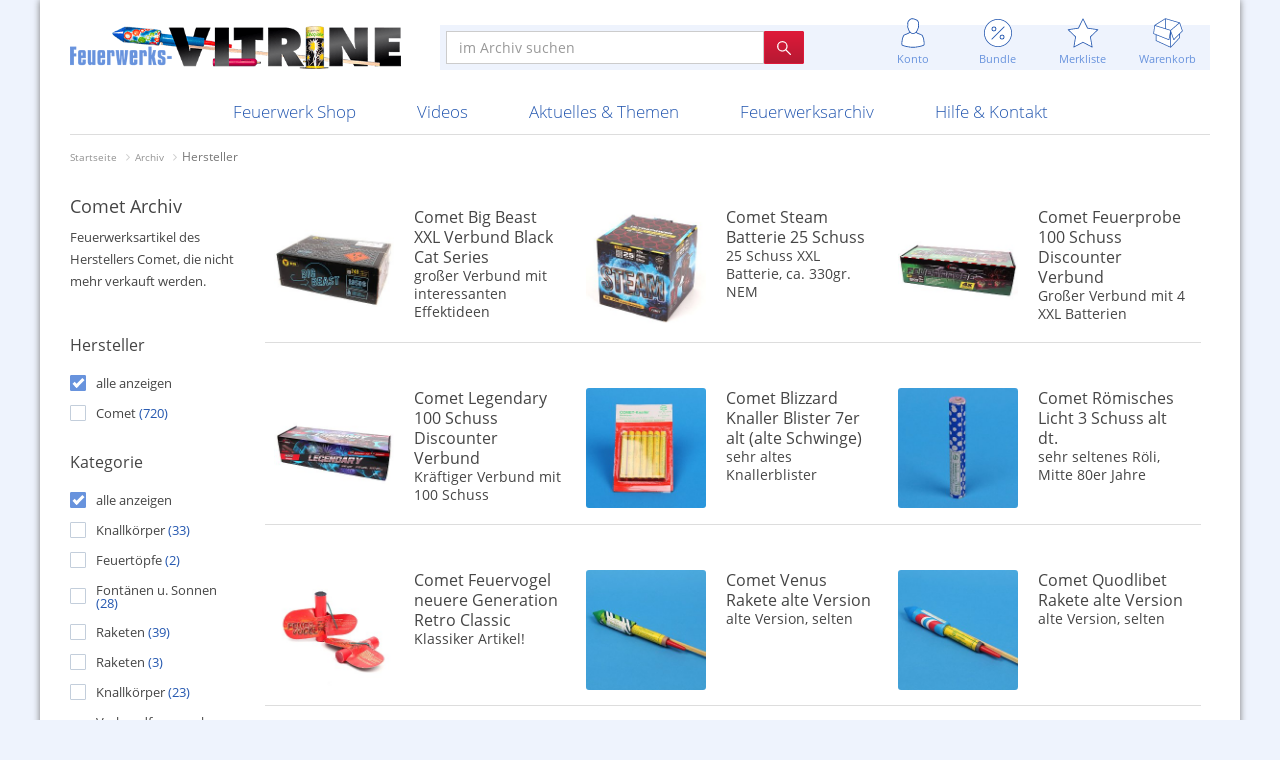

--- FILE ---
content_type: text/html; charset=utf-8
request_url: https://www.feuerwerksvitrine.de/archiv/hersteller/comet.html
body_size: 54217
content:
<!doctype html>
<!--[if lt IE 9]> <html class="no-js ie8 oldie" lang="de"> <![endif]-->
<!--[if IE 9]>    <html class="no-js ie9" lang="de"> <![endif]-->
<!--[if gt IE 9]><!--> <html class="no-js" lang="de" dir="ltr"> <!--<![endif]-->
<head>
  <meta charset="utf-8">

  <meta http-equiv="X-UA-Compatible" content="IE=edge,chrome=1">
  <meta name="viewport" content="width=device-width, initial-scale=1.0, user-scalable=yes, maximum-scale=2">
  <meta name="apple-mobile-web-app-capable" content="yes">
  <meta name="HandheldFriendly" content="True">
  <meta name="apple-mobile-web-app-status-bar-style" content="black">

  <base href="https://www.feuerwerksvitrine.de/">

  <title>Comet Archiv - Feuerwerksvitrine</title>
  <meta name="description" content="Feuerwerksartikel des Herstellers Comet, die nicht mehr verkauft werden.">
  <meta name="keywords" content="">
  <meta name="robots" content="index, follow, noarchive">
  <meta name="google-site-verification" content="v2gvzuWj9Et2D2iN_HK7A28HC4G5lGr1SMyiwflJnYc">
  
  <link rel="canonical" href="https://www.feuerwerksvitrine.de/archiv/hersteller/comet.html">

<link rel="shortcut icon" href="img/favicons/favicon.ico">
<link rel="icon" type="image/png" sizes="16x16" href="img/favicons/favicon-16x16.png">
<link rel="icon" type="image/png" sizes="32x32" href="img/favicons/favicon-32x32.png">
<link rel="icon" type="image/png" sizes="48x48" href="img/favicons/favicon-48x48.png">
<link rel="manifest" href="img/favicons/manifest.json">
<meta name="mobile-web-app-capable" content="yes">
<meta name="theme-color" content="#fff">
<meta name="application-name" content="Feuerwerksvitrine">
<link rel="apple-touch-icon" sizes="57x57" href="img/favicons/apple-touch-icon-57x57.png">
<link rel="apple-touch-icon" sizes="60x60" href="img/favicons/apple-touch-icon-60x60.png">
<link rel="apple-touch-icon" sizes="72x72" href="img/favicons/apple-touch-icon-72x72.png">
<link rel="apple-touch-icon" sizes="76x76" href="img/favicons/apple-touch-icon-76x76.png">
<link rel="apple-touch-icon" sizes="114x114" href="img/favicons/apple-touch-icon-114x114.png">
<link rel="apple-touch-icon" sizes="120x120" href="img/favicons/apple-touch-icon-120x120.png">
<link rel="apple-touch-icon" sizes="144x144" href="img/favicons/apple-touch-icon-144x144.png">
<link rel="apple-touch-icon" sizes="152x152" href="img/favicons/apple-touch-icon-152x152.png">
<link rel="apple-touch-icon" sizes="167x167" href="img/favicons/apple-touch-icon-167x167.png">
<link rel="apple-touch-icon" sizes="180x180" href="img/favicons/apple-touch-icon-180x180.png">
<link rel="apple-touch-icon" sizes="1024x1024" href="img/favicons/apple-touch-icon-1024x1024.png">
<meta name="apple-mobile-web-app-capable" content="yes">
<meta name="apple-mobile-web-app-status-bar-style" content="black-translucent">
<meta name="apple-mobile-web-app-title" content="Feuerwerksvitrine">
<link rel="icon" type="image/png" sizes="228x228" href="img/favicons/coast-228x228.png">
<meta name="msapplication-TileColor" content="transparent">
<meta name="msapplication-TileImage" content="img/favicons/mstile-144x144.png">
<meta name="msapplication-config" content="img/favicons/browserconfig.xml">
  <meta property="fb:page_id" content="https://www.feuerwerksvitrine.de/">
  <meta property="og:title" content="Comet Archiv">
  <meta property="og:description" content="Feuerwerksartikel des Herstellers Comet, die nicht mehr verkauft werden.">
  <meta property="og:url" content="https://www.feuerwerksvitrine.de/archiv/hersteller/comet.html">
  <meta property="og:site_name" content="Feuerwerksvitrine">
  <meta property="og:locale" content="de_DE">
  <meta property="og:published_time" content="">
  <meta property="og:type" content="">
  <meta property="og:image" content="">
  <meta property="og:image:secure_url" content="">
  <meta property="og:image:width" content="">
  <meta property="og:image:height" content="">
  <meta property="og:image:type" content="">
  <meta property="og:video" content="">
  <meta property="og:video:secure_url" content="">
  <meta property="og:video:width" content="">
  <meta property="og:video:height" content="">
  <meta property="og:video:type" content="">
  <meta property="og:price:amount" content="">
  <meta property="og:price:currency" content="">
  <meta name="twitter:card" content="">
  <meta name="twitter:site" content="@pyrovitrine">
  <meta name="twitter:title" content="Comet Archiv">
  <meta name="twitter:description" content="Feuerwerksartikel des Herstellers Comet, die nicht mehr verkauft werden.">
  <meta name="twitter:creator" content="@pyrovitrine">
  <meta name="twitter:image" content="">
  <meta name="twitter:data1" content="">
  <meta name="twitter:label1" content="">
  <meta name="twitter:data2" content="">
  <meta name="twitter:label2" content="">
  <meta name="name" content="Comet Archiv">
  <meta name="description" content="Feuerwerksartikel des Herstellers Comet, die nicht mehr verkauft werden.">

  <!-- Stylesheet -->
  <link rel="stylesheet" href="/resources/css/styles.main.min.1767901916.css">
  <link rel="stylesheet" href="/resources/css/icons.css">
  <link rel="stylesheet" href="/resources/css/styles.article.min.1441641829.css">

<script>
document.documentElement.className = document.documentElement.className.replace("no-js","js");
var jsonShippingData = {"24":{"dangerId":"3","dangerClass":"1.3G (UN 0335)","shippingService":"Abholung","shippingCost":"0,00&nbsp;\u20ac"},"11":{"dangerId":"2","dangerClass":"1.4G (UN 0336)","shippingService":"General Overnight","shippingCost":"49,99&nbsp;\u20ac"},"2":{"dangerId":"2","dangerClass":"1.4G (UN 0336)","shippingService":"General Overnight","shippingCost":"29,99&nbsp;\u20ac"},"26":{"dangerId":"2","dangerClass":"1.4G (UN 0336)","shippingService":"General Overnight","shippingCost":"20,00&nbsp;\u20ac"},"30":{"dangerId":"2","dangerClass":"1.4G (UN 0336)","shippingService":"General Overnight","shippingCost":"31,00&nbsp;\u20ac"},"29":{"dangerId":"2","dangerClass":"1.4G (UN 0336)","shippingService":"General Overnight","shippingCost":"40,00&nbsp;\u20ac"},"17":{"dangerId":"2","dangerClass":"1.4G (UN 0336)","shippingService":"General Overnight","shippingCost":"20,00&nbsp;\u20ac"},"27":{"dangerId":"2","dangerClass":"1.4G (UN 0336)","shippingService":"General Overnight","shippingCost":"0,00&nbsp;\u20ac"},"28":{"dangerId":"1","dangerClass":"1.4S (UN 0337)","shippingService":"DPD","shippingCost":"9,00&nbsp;\u20ac"},"20":{"dangerId":"1","dangerClass":"1.4S (UN 0337)","shippingService":"GO! oder DPD","shippingCost":"18,99&nbsp;\u20ac"},"14":{"dangerId":"1","dangerClass":"1.4S (UN 0337)","shippingService":"GO! oder DPD","shippingCost":"9,99&nbsp;\u20ac"},"1":{"dangerId":"-1","dangerClass":"keine","shippingService":"DHL, DPD oder vergleichbarer Dienst","shippingCost":"9,99&nbsp;\u20ac"},"9":{"dangerId":"-1","dangerClass":"keine","shippingService":"DHL, DPD oder vergleichbarer Dienst","shippingCost":"4,90&nbsp;\u20ac"},"12":{"dangerId":"-1","dangerClass":"keine","shippingService":"DHL, DPD oder vergleichbarer Dienst","shippingCost":"0,00&nbsp;\u20ac"},"23":{"dangerId":"2","dangerClass":"1.4G (UN 0336)","shippingService":"General Overnight","shippingCost":"18,99&nbsp;\u20ac"},"31":{"dangerId":"2","dangerClass":"1.4G (UN 0336)","shippingService":"General Overnight","shippingCost":"18,99&nbsp;\u20ac"},"21":{"dangerId":"2","dangerClass":"1.4G (UN 0336)","shippingService":"General Overnight","shippingCost":"9,99&nbsp;\u20ac"},"32":{"dangerId":"-1","dangerClass":"keine","shippingService":"per E-Mail","shippingCost":"0,00&nbsp;\u20ac"}};

</script>

</head>

<body class="archive">
  <div class="container-main clearfix">
    <div class="dnmenu-content dnmenu-overlay"></div>
    <div class="dnmenu-expand slideRight"><a id="navToggle" class="menuToggle slideLeft" href="#"><i class="i-menu"></i><i class="i-cross-white"></i></a></div>

    <header>

      <div class="row topnav-container">
        <div class="col-left">
          <a href="/"><img class="logo" src="/files/feuerwerksvitrine-logo@2x.png" srcset="/files/feuerwerksvitrine-logo.png 1x, /files/feuerwerksvitrine-logo@2x.png 2x" alt="Feuerwerksvitrine"></a>
        </div>
        <div class="col-right">
          <div class="topbar">
            <div class="row">
              <div class="col-xs-12 col-md-6 col-md-push-6">
                <ul class="nav navbar-top-links topbar-elements">

                  <li class="hidden-md hidden-lg">
                    <a href="/shop/suche.html" class="search" title=""><i class="i-magnifier"></i><br>
                    <span>Suche</span></a>
                  </li>

                  <li class="online dropdown">
                    <a href="/shop/konto.html" title="" data-toggle="dropdown" class="dropdown-toggle"><i class="i-user"></i><br>
                    <span>Konto</span></a>

                      <div class="dropdown-menu dropdown-menu-md dropdown-menu-left with-arrow panel-default">

                        <div class="pad-all bord-btm">
                          <p class="text-lg text-muted text-thin mar-no">Mein Konto</p>
                        </div>

                        <ul class="head-list">
                        <li><a href="/meine-bestellungen.html" title="">Meine Bestellungen</a></li>
                        <li><a href="/meine-rechnungen.html" title="">Meine Rechnungen</a></li>
                        <li><a href="/meine-daten.html" title="">Meine persönlichen Daten</a></li>
                        <li><a href="/meine-anschriften.html" title="">Meine Anschriften</a></li>
                        </ul>

                        <div class="pad-all">
                          <a href="/login.html" class="btn-fv-red btn btn-lg full-width mar-btm">
                            <i class="i-md-login-white"></i> Anmelden
                          </a>

                          <a href="/registrierung.html" class="btn-fv-blue btn btn-lg full-width">
                            <i class="i-md-user-blue"></i> Registrieren
                          </a>
                        </div>
                      </div>

                  </li>

                  <li class="bundle dropdown"><i class="badge-bundle hidden"></i>
                    <a href="/shop/bundle-artikel.html" title="" data-toggle="dropdown" class="dropdown-toggle"><i class="i-discount"></i><br>
                    <span>Bundle</span></a>
                      <div class="dropdown-menu dropdown-menu-md dropdown-menu-right with-arrow panel-default">
                        <div id="bundle-content">

                <h3>Zur Zeit keine Bundles möglich</h3>
                <p>Mit dem Bundle-Symbol markierte Artikel sammeln und günstig bestellen. Im Moment gibts keine Bundles, aber die nächste Bundle-Aktion kommt bestimmt.</p>
                <p class="text-center"><a href="/shop/bundle-artikel.html">mehr über Bundles erfahren</a></p>
            
                        </div>
                      </div>
                  </li>

                  <li class="wishlist dropdown"><i class="active badge-wishlist hidden"></i>
                    <a href="/shop/merkliste.html" title="" data-toggle="dropdown" class="dropdown-toggle"><i class="i-star"></i><br>
                    <span>Merkliste</span></a>
                      <div class="dropdown-menu dropdown-menu-md dropdown-menu-right with-arrow panel-default">

                        <ul class="head-list">
<li id="wishlist-56852687"><a href="/shop/merkliste.html?id=56852687"><span>Meine Merkliste</span><i class="i-xs-checked-blue"></i></a></li>
<li class="divider"></li>
                        <li class="options"><a href="/" title="">Neue Merkliste anlegen</a></li>
                        <li><a href="/shop/paketvorschlaege.html" title="">Paketvorschläge zeigen</a></li>
                        </ul>

                      </div>
                  </li>

                  <li class="cart dropdown"><i class="badge-cart hidden"></i>
                    <a href="/shop/warenkorb.html" title="" data-toggle="dropdown" class="dropdown-toggle"><i class="i-box"></i><br>
                    <span>Warenkorb</span></a>
                      <div class="dropdown-menu dropdown-menu-md dropdown-menu-right with-arrow panel-default">
                        <div id="minicart-content">

                <div class="minicart">
                  <p class="listhead">Dein Warenkorb ist leer</p>

                  <p class="deliveryInfo">Abhängig von der Gefahrgutklasse der Artikel werden Bestellungen mit unterschiedlichen Versanddiensten ausgeliefert. Deshalb können variierende Versandkosten anfallen.</p>
                </div>

                        </div>
                        <div class="pad-all">
                          <a href="/shop/warenkorb.html" class="btn-fv-red btn btn-lg full-width">
                            <i class="i-md-box-white"></i> zum Warenkorb
                          </a>
                        </div>
                      </div>
                  </li>
                </ul>
              </div>
              <div class="col-md-6 col-md-pull-6">
                <div class="row topbar-search clearfix">
                  <div class="col-xs-12">
                    <form action="/shop.html" method="post">
                      <input type="hidden" name="archive" value="1">
                      <div id="search" class="input-group">
                        <input type="text" placeholder="im Archiv suchen" name="search" value="" class="form-control">
                        <span class="input-group-btn">
                          <button class="btn btn-fv-red" type="submit"><i class="i-xs-magnifier-white"></i></button>
                        </span>
                      </div>
                    </form>
                  </div>
                </div>
              </div>
            </div>
          </div>
        </div>
      </div>

      <nav class="dnmenu slideLeft clearfix">
        <ul class="mobile-sub dnmenu-list">
          <li class="visible-xs"><a href="/" title="">Startseite</a></li>
          <li class="li-shop no-additionalxxx"><a href="/shop.html" title="">Feuerwerk Shop</a>

            <div class="megamenu clearfix">
              <ul class="dnmenu-submenu">
                <li><a href="/shop/neuheiten-und-angebote.html">Neuheiten & Angebote</a>
                  <ul class="dnmenu-submenu-sub">
                    <li class="highlight"><a href="/shop/neuheiten-2025.html">Neuheiten 2025</a></li>
                    <li><a href="/shop/feuerwerksvitrine-exklusiv.html">Feuerwerksvitrine "Exklusiv"</a></li>
                    <li class="highlight"><a href="/shop/merchandise.html">Merchandise</a></li>
                    <li><a href="/shop/gutscheine.html">Gutscheine</a></li>
                    <li><a href="/shop/gratis-artikel.html">Gratis-Artikel</a></li>
                    <li><a href="/shop/paketvorschlaege.html">Paketvorschläge</a></li>
                    <li><a href="/shop/neueste-artikel.html">Neueste Artikel</a></li>
                    <li><a href="/shop/neueste-kommentare.html">Neueste Kommentare</a></li>
                  </ul>
                </li>
                <li><a href="/shop/silvesterfeuerwerk.html">Silvesterfeuerwerk</a>
                  <ul class="dnmenu-submenu-sub">
                    <li><a href="/shop/27er.html">§27er</a></li>
                    <li><a href="/shop/raketen-21.html">Raketen</a></li>
                    <li><a href="/shop/knallkoerper-22.html">Knallkörper</a></li>
                    <li><a href="/shop/retro-classics.html">Retro Classics</a></li>
                    <li><a href="/shop/verbundfeuerwerk.html">Verbundfeuerwerk</a></li>
                    <li><a href="/shop/bombenrohre.html">Bombenrohre</a></li>
                    <li><a href="/shop/leuchtartikel.html">Leuchtartikel</a></li>
                    <li><a href="/shop/anzuendhilfen.html">Anzündhilfen</a></li>
                    <li><a href="/shop/sortimente.html">Sortimente</a></li>
                    <li><a href="/shop/container-ve-ware.html">Container VE-Ware</a></li>
                    <li><a href="/shop/13-g-artikel-abholerrubrik.html">1.3 G Artikel (Abholerrubrik)</a></li>
                  </ul>
                </li>
                <li><a href="/shop/ganzjahresartikel.html">Ganzjahresartikel</a>
                  <ul class="dnmenu-submenu-sub">
                    <li><a href="/shop/jugendfeuerwerk.html">Jugendfeuerwerk</a></li>
                    <li><a href="/shop/verschiedenes.html">Verschiedenes</a></li>
                    <li><a href="/shop/feuerwerk-t1.html">Feuerwerk T1</a></li>
                    <li><a href="/shop/partyartikel.html">Partyartikel</a></li>
                    <li><a href="/shop/feuerwerkskataloge.html">Feuerwerkskataloge</a></li>
                    <li><a href="/shop/wunderkerzen-und-bengalische-fackeln.html">Wunderkerzen und bengalische Fackeln</a></li>
                    <li><a href="/shop/streich--und-bengalhoelzer.html">Streich- und Bengalhölzer</a></li>
                    <li><a href="/shop/meine-jugend.html">Meine Jugend</a></li>
                  </ul>
                </li>
                <li><a href="/shop/raritaeten.html">Raritäten</a>
                  <ul class="dnmenu-submenu-sub">
                    <li><a href="/shop/schachteln-und-attrappen.html">Schachteln und Attrappen</a></li>
                    <li><a href="/shop/poster-und-werbung.html">Poster und Werbung</a></li>
                    <li><a href="/shop/feuerwerkskataloge-274.html">Feuerwerkskataloge</a></li>
                    <li><a href="/shop/scherzartikel-und-pistolen.html">Scherzartikel und Pistolen</a></li>
                  </ul>
                </li>
                <li><a href="/shop/neuer-tiefpreis.html">Neuer Tiefpreis!</a></li>
                <li class="additional"><div></div></li>
              </ul>
            </div>
</li>
          <li><a href="/videos.html" title="">Videos</a>
            <div class="megamenu clearfix">
              <ul class="dnmenu-submenu">
                <li><a href="/videos/features.html" title="">Features</a>
                  <ul class="dnmenu-submenu-sub">
                    <li><a href="/videos/features/graal-mueritz-2015.html" title="">Graal Müritz 2015</a></li>
                    <li><a href="/videos/features/silvester-2015.html" title="">Silvester 2015</a></li>
                    <li><a href="/videos/features/silvester-2014.html" title="">Silvester 2014</a></li>

                  </ul></li>
                <li><a href="/videos/aktuell.html" title="">Aktuelle Produktvideos</a>
                  <ul class="dnmenu-submenu-sub">
                    <li><a href="/videos/aktuell/raketen.html">Raketen</a></li>
                    <li><a href="/videos/aktuell/knallkoerper.html">Knallkörper</a></li>
                    <li><a href="/videos/aktuell/batterien.html">Batterien</a></li>
                    <li><a href="/videos/aktuell/bombenrohre.html">Bombenrohre</a></li>
                    <li><a href="/videos/aktuell/leuchtartikel.html">Leuchtartikel</a></li>
                    <li><a href="/videos/aktuell/sortimente.html">Sortimente</a></li>
                    <li><a href="/videos/aktuell/jugendfeuerwerk.html">Jugendfeuerwerk</a></li>
                    <li><a href="/videos/aktuell/t1-feuerwerk.html">T1-Feuerwerk</a></li>
                  </ul>

</li>
                <li><a href="/videos/historisch.html" title="">Historische Videos</a>
                  <ul class="dnmenu-submenu-sub">
                    <li><a href="/videos/historisch/raketen.html">Raketen</a></li>
                    <li><a href="/videos/historisch/knallkoerper.html">Knallkörper</a></li>
                    <li><a href="/videos/historisch/batterien.html">Batterien</a></li>
                    <li><a href="/videos/historisch/bombenrohre.html">Bombenrohre</a></li>
                    <li><a href="/videos/historisch/leuchtartikel.html">Leuchtartikel</a></li>
                    <li><a href="/videos/historisch/sortimente.html">Sortimente</a></li>
                    <li><a href="/videos/historisch/jugendfeuerwerk.html">Jugendfeuerwerk</a></li>
                    <li><a href="/videos/historisch/t1-feuerwerk.html">T1-Feuerwerk</a></li>
                  </ul>

</li>
                <li class="cols-2 video-cols-2"><a href="/videos/neueste-videos.html" title="">Neueste Videos</a>
<div id="videoForMenu">
  <div class="video-item" data-id="4735">
    <h4><a href="https://www.feuerwerksvitrine.de/shop/aba-startrade-goldmonster-2.html">ABA Startrade Goldmonster 2</a></h4>

        <div id="video-5064" class="video" title="ABA Startrade Goldmonster 2">
          <div>
            <img class="img-responsive" src="videos/arzn7311/arzn7311-d3.jpg" alt="" width="320" height="240" data-video-url="https://video.feuerwerksvitrine.de/videos/arzn7311/arzn7311_<%= resolution %>.<%= extension %>">
            <span>0:21</span>
            <div class="overlay"><i class="fa fa-play"></i></div>
          </div>
          <ul>            <li data-width="1920" data-height="1080">1080p</li>
            <li data-width="1280" data-height="720">720p</li>
            <li class="current" data-width="853" data-height="480">480p</li>
            <li data-width="569" data-height="320">320p</li>
            <li data-width="427" data-height="240">240p</li>
          </ul>
          <span>vor 2 Monaten</span>
          <div class="rating">
            <i class="fa fa-star"></i><i class="fa fa-star"></i><i class="fa fa-star"></i><i class="fa fa-star-o"></i><i class="fa fa-star-o"></i>
          </div>
        </div>
  </div>
  <div class="video-item" data-id="4734">
    <h4><a href="https://www.feuerwerksvitrine.de/shop/aba-startrade-magmakralle-13g-abholerartikel.html">ABA Startrade Magmakralle 1.3G Abholerartikel</a></h4>

        <div id="video-5071" class="video" title="ABA Startrade Magmakralle 1.3G Abholerartikel">
          <div>
            <img class="img-responsive" src="videos/qmja7995/qmja7995-a2.jpg" alt="" width="320" height="240" data-video-url="https://video.feuerwerksvitrine.de/videos/qmja7995/qmja7995_<%= resolution %>.<%= extension %>">
            <span>0:42</span>
            <div class="overlay"><i class="fa fa-play"></i></div>
          </div>
          <ul>            <li data-width="1920" data-height="1080">1080p</li>
            <li data-width="1280" data-height="720">720p</li>
            <li class="current" data-width="853" data-height="480">480p</li>
            <li data-width="569" data-height="320">320p</li>
            <li data-width="427" data-height="240">240p</li>
          </ul>
          <span>vor 2 Monaten</span>
          <div class="rating">
            <i class="fa fa-star"></i><i class="fa fa-star"></i><i class="fa fa-star"></i><i class="fa fa-star"></i><i class="fa fa-star-o"></i>
          </div>
        </div>
  </div>
<div class="clearfix"></div></div>

</li>

                <li class="additional"><div></div></li>
              </ul>
            </div></li>
          <li class="li-topics"><a href="/aktuelles.html" title="">Aktuelles & Themen</a>
            <div class="megamenu clearfix">
              <ul class="dnmenu-submenu">
                <li><a href="/aktuelles/neues-von-uns.html" title="">Neues von uns</a>
                  <ul class="dnmenu-submenu-sub">
                    <li><a href="/aktuelles/neues-von-uns/ladenverkauf-2025-flyer-abholung-und-auslieferung.html" title="">Ladenverkauf 2025, Flyer, Abholung und Auslieferung</a></li>
                    <li><a href="/aktuelles/neues-von-uns/flyervorschau-2025.html" title="">Flyervorschau 2025</a></li>
                    <li><a href="/aktuelles/neues-von-uns/november-2025.html" title="">November 2025</a></li>
                    <li><a href="/aktuelles/neues-von-uns/f1-ladenverkauf-flyer.html" title="">F1 Ladenverkauf Flyer</a></li>
                    <li><a href="/aktuelles/neues-von-uns/oktober-2025.html" title="">Oktober 2025</a></li>
                    <li><a href="/aktuelles/neues-von-uns/sommeraktion-2025.html" title="">Sommeraktion 2025</a></li>

                  </ul></li>
                <li><a href="/aktuelles/themenartikel.html" title="">Themenartikel</a>
                  <ul class="dnmenu-submenu-sub">
                    <li><a href="/aktuelles/themenartikel/radiobericht.html" title="">Radiobericht</a></li>
                    <li><a href="/aktuelles/themenartikel/schweizer-impressionen.html" title="">Schweizer Impressionen</a></li>
                    <li><a href="/aktuelles/themenartikel/feuerwerkstourismus.html" title="">Feuerwerkstourismus</a></li>
                    <li><a href="/aktuelles/themenartikel/feuerwerk-in-anderen-laendern.html" title="">Feuerwerk in anderen Ländern</a></li>
                    <li><a href="/aktuelles/themenartikel/mehr-spass-zu-silvester-und-weniger-verletzte.html" title="">Mehr Spaß zu Silvester und weniger Verletzte?</a></li>
                    <li><a href="/aktuelles/themenartikel/fahrradfeuerwerk.html" title="">Fahrradfeuerwerk</a></li>

                  </ul></li>
                <li><a href="/aktuelles/fotoberichte.html" title="">Fotoberichte</a>
                  <ul class="dnmenu-submenu-sub">
                    <li><a href="/aktuelles/fotoberichte/ladenverkauf-2024.html" title="">Ladenverkauf 2024</a></li>
                    <li><a href="/aktuelles/fotoberichte/20-jahre-feuerwerksvitrine.html" title="">20 Jahre Feuerwerksvitrine</a></li>
                    <li><a href="/aktuelles/fotoberichte/ladenverkauf-2023.html" title="">Ladenverkauf 2023</a></li>
                    <li><a href="/aktuelles/fotoberichte/ladenverkauf-2022.html" title="">Ladenverkauf 2022</a></li>
                    <li><a href="/aktuelles/fotoberichte/ladenverkauf-2019.html" title="">Ladenverkauf 2019</a></li>
                    <li><a href="/aktuelles/fotoberichte/superfund-2012.html" title="">Superfund 2012</a></li>

                  </ul></li>
                <li><a href="/aktuelles/feuerwerk-im-jahr.html" title="">Feuerwerk im Jahr</a>
                  <ul class="dnmenu-submenu-sub">
                    <li><a href="/aktuelles/feuerwerk-im-jahr/hochzeitsfeuerwerk.html" title="">Hochzeitsfeuerwerk</a></li>
                    <li><a href="/aktuelles/feuerwerk-im-jahr/ausnahmegenehmigung.html" title="">Ausnahmegenehmigung</a></li>
                    <li><a href="/aktuelles/feuerwerk-im-jahr/sammlertreffen.html" title="">Sammlertreffen</a></li>
                    <li><a href="/aktuelles/feuerwerk-im-jahr/feuerwerk-im-jahr-erwerben.html" title="">Feuerwerk im Jahr erwerben</a></li>

                  </ul></li>

                <li class="additional"><div></div></li>
              </ul>
            </div></li>
          <li class="active li-archive"><a href="/archiv.html" title="">Feuerwerksarchiv</a>
            <div class="megamenu clearfix">
              <ul class="dnmenu-submenu">
                <li><a href="/archiv/galerien.html" title="">Galerien</a>
                  <ul class="dnmenu-submenu-sub">
                    <li><a href="/archiv/galerien/ddr-feuerwerk.html" title="">DDR-Feuerwerk</a></li>
                    <li><a href="/archiv/galerien/depyfag-pyrofa-und-silberhuette.html" title="">Depyfag, Pyrofa & Silberhütte</a></li>
                    <li><a href="/archiv/galerien/sammelsurium.html" title="">Sammelsurium</a></li>

                  </ul></li>
                <li><a href="/archiv/artikel.html" title="">Archivierte Artikel</a>
                  <ul class="dnmenu-submenu-sub">
                    <li><a href="/archiv/raketen.html">Raketen</a></li>
                    <li><a href="/archiv/knallkoerper.html">Knallkörper</a></li>
                    <li><a href="/archiv/batterien.html">Batterien</a></li>
                    <li><a href="/archiv/bombenrohre.html">Bombenrohre</a></li>
                    <li><a href="/archiv/leuchtartikel.html">Leuchtartikel</a></li>
                    <li><a href="/archiv/sortimente.html">Sortimente</a></li>
                    <li><a href="/archiv/jugendfeuerwerk.html">Jugendfeuerwerk</a></li>
                    <li><a href="/archiv/t1-feuerwerk.html">T1-Feuerwerk</a></li>
                  </ul>

</li>
                <li class="active cols-2"><a href="/archiv/hersteller.html" title="">Historisches nach Hersteller</a>
                  <ul class="dnmenu-submenu-sub">
                    <li class="list">
                    <a href="/archiv/hersteller/alba-feuerwerk.html">Alba Feuerwerk</a>
                    <a href="/archiv/hersteller/albert-feuewerk.html">Albert Feuewerk</a>
                    <a href="/archiv/hersteller/alpha-fireworks.html">Alpha Fireworks</a>
                    <a href="/archiv/hersteller/apel-feuerwerk.html">Apel Feuerwerk</a>
                    <a href="/archiv/hersteller/argento-feuerwerk.html">Argento Feuerwerk</a>
                    <a href="/archiv/hersteller/ars-pirotecnia.html">ARS Pirotecnia</a>
                    <a href="/archiv/hersteller/bkv-vuurwerk.html">BKV Vuurwerk</a>
                    <a href="/archiv/hersteller/blackboxx.html">Blackboxx</a>
                    <a href="/archiv/hersteller/bo-peep.html">Bo Peep</a>
                    <a href="/archiv/hersteller/bothmer-pyrotechnik.html">Bothmer Pyrotechnik</a>
                    <a href="/archiv/hersteller/broekhoff.html">Broekhoff</a>
                    <a href="/archiv/hersteller/bvba-belgien.html">BVBA Belgien</a>
                    <a href="/archiv/hersteller/bvd.html">BVD</a>
                    <a href="/archiv/hersteller/cafferata-vuurwerk.html">Cafferata Vuurwerk</a>
                    <a href="/archiv/hersteller/cialfir.html">Cialfir</a>
                    <a href="/archiv/hersteller/comet.html">Comet</a>
                    <a href="/archiv/hersteller/ddr.html">DDR</a>
                    <a href="/archiv/hersteller/decibull.html">Decibull</a>
                    <a href="/archiv/hersteller/depyfag.html">Depyfag</a>
                    <a href="/archiv/hersteller/devils-vuurwerk.html">Devils Vuurwerk</a>
                    <a href="/archiv/hersteller/di-blasio-elio.html">Di Blasio Elio</a>
                    <a href="/archiv/hersteller/diamond.html">Diamond</a>
                    <a href="/archiv/hersteller/eigenproduktion.html">Eigenproduktion</a>
                    <a href="/archiv/hersteller/el-gato.html">El Gato</a>
                    <a href="/archiv/hersteller/emp.html">EMP</a>
                    <a href="/archiv/hersteller/erfuth.html">Erfuth</a>
                    <a href="/archiv/hersteller/evolution.html">Evolution</a>
                    <a href="/archiv/hersteller/evp.html">EVP</a>
                    <a href="/archiv/hersteller/fkw.html">F.K.W.</a>
                    <a href="/archiv/hersteller/feistel.html">Feistel</a>
                    <a href="/archiv/hersteller/feuerwerksvitrine.html">Feuerwerksvitrine</a>
                    <a href="/archiv/hersteller/fire-event.html">Fire Event</a>
                    <a href="/archiv/hersteller/fk.html">FK</a>
                    <a href="/archiv/hersteller/flower-basket.html">Flower Basket</a>
                    <a href="/archiv/hersteller/foxx.html">Foxx</a>
                    <a href="/archiv/hersteller/funke-feuerwerk.html">Funke Feuerwerk</a>
                    <a href="/archiv/hersteller/gr.html">G.R.</a>
                    <a href="/archiv/hersteller/gaoo.html">Gaoo</a>
                    <a href="/archiv/hersteller/gebrueder-bock.html">Gebrüder Bock</a>
                    <a href="/archiv/hersteller/geisha.html">Geisha</a>
                    <a href="/archiv/hersteller/georg-richter.html">Georg Richter</a>
                    <a href="/archiv/hersteller/hf.html">H.F.</a>
                    <a href="/archiv/hersteller/haarmann-vuurwerk.html">Haarmann Vuurwerk</a>
                    <a href="/archiv/hersteller/hans-hamberger.html">Hans Hamberger</a>
                    <a href="/archiv/hersteller/helios.html">Helios</a>
                    <a href="/archiv/hersteller/heron.html">Heron</a>
                    <a href="/archiv/hersteller/hestia.html">Hestia</a>
                    <a href="/archiv/hersteller/hoops-pyrotechnik.html">Hoops Pyrotechnik</a>
                    <a href="/archiv/hersteller/horse-brand.html">Horse Brand</a>
                    <a href="/archiv/hersteller/idena.html">Idena</a>
                    <a href="/archiv/hersteller/jundj-hamburg.html">J&J Hamburg</a>
                    <a href="/archiv/hersteller/jeco.html">Jeco</a>
                    <a href="/archiv/hersteller/jgwb.html">JGWB</a>
                    <a href="/archiv/hersteller/jorge.html">Jorge</a>
                    <a href="/archiv/hersteller/katan.html">Katan</a>
                    <a href="/archiv/hersteller/keller.html">Keller</a>
                    <a href="/archiv/hersteller/klasek.html">Klasek</a>
                    <a href="/archiv/hersteller/kuhlmann.html">Kuhlmann</a>
                    <a href="/archiv/hersteller/lkf.html">L.K.F.</a>
                    <a href="/archiv/hersteller/laeubli.html">Läubli</a>
                    <a href="/archiv/hersteller/lesli.html">Lesli</a>
                    <a href="/archiv/hersteller/liebenweinschult.html">Liebenweinschult</a>
                    <a href="/archiv/hersteller/lonestar-feuerwerk.html">Lonestar Feuerwerk</a>
                    <a href="/archiv/hersteller/luenig.html">Lünig</a>
                    <a href="/archiv/hersteller/magnum.html">Magnum</a>
                    <a href="/archiv/hersteller/mercurius.html">Mercurius</a>
                    <a href="/archiv/hersteller/micro-blazer.html">Micro Blazer</a>
                    <a href="/archiv/hersteller/moog.html">Moog</a>
                    <a href="/archiv/hersteller/moog-feistel.html">Moog / Feistel</a>
                    <a href="/archiv/hersteller/moog-weco.html">Moog / Weco</a>
                    <a href="/archiv/hersteller/moog-nico.html">Moog Nico</a>
                    <a href="/archiv/hersteller/nico.html">Nico</a>
                    <a href="/archiv/hersteller/nico-europe.html">Nico Europe</a>
                    <a href="/archiv/hersteller/nl-feestvuurwerk.html">NL Feestvuurwerk</a>
                    <a href="/archiv/hersteller/nordlicht-feuerwerk.html">Nordlicht Feuerwerk</a>
                    <a href="/archiv/hersteller/ofi-pulverfischer.html">Ofi (Pulverfischer)</a>
                    <a href="/archiv/hersteller/original-china-labels.html">Original China Labels</a>
                    <a href="/archiv/hersteller/panda.html">Panda</a>
                    <a href="/archiv/hersteller/panta-fireworks.html">Panta Fireworks</a>
                    <a href="/archiv/hersteller/partyland.html">Partyland</a>
                    <a href="/archiv/hersteller/piromaxx.html">Piromaxx</a>
                    <a href="/archiv/hersteller/privatex.html">Privatex</a>
                    <a href="/archiv/hersteller/pyro-art.html">Pyro Art</a>
                    <a href="/archiv/hersteller/pyro-partner.html">Pyro Partner</a>
                    <a href="/archiv/hersteller/pyro-specials.html">Pyro Specials</a>
                    <a href="/archiv/hersteller/pyrocentury.html">Pyrocentury</a>
                    <a href="/archiv/hersteller/pyrofa.html">Pyrofa</a>
                    <a href="/archiv/hersteller/pyrofactory.html">Pyrofactory</a>
                    <a href="/archiv/hersteller/pyrogenie.html">Pyrogenie</a>
                    <a href="/archiv/hersteller/pyrogiochi.html">Pyrogiochi</a>
                    <a href="/archiv/hersteller/pyromaxx.html">PyroMaXx</a>
                    <a href="/archiv/hersteller/pyroprodukt.html">PyroProdukt</a>
                    <a href="/archiv/hersteller/pyrotechnik-hamburg.html">Pyrotechnik Hamburg</a>
                    <a href="/archiv/hersteller/pyrotrade.html">Pyrotrade</a>
                    <a href="/archiv/hersteller/red-china-netherland.html">Red China Netherland</a>
                    <a href="/archiv/hersteller/red-lantern.html">Red Lantern</a>
                    <a href="/archiv/hersteller/riakeo-feuerwerk.html">Riakeo Feuerwerk</a>
                    <a href="/archiv/hersteller/riesa.html">Riesa</a>
                    <a href="/archiv/hersteller/romano-napoli.html">Romano Napoli</a>
                    <a href="/archiv/hersteller/rubro-vuurwerk.html">Rubro Vuurwerk</a>
                    <a href="/archiv/hersteller/sauer-feuerwerk.html">Sauer Feuerwerk</a>
                    <a href="/archiv/hersteller/schuurmans.html">Schuurmans</a>
                    <a href="/archiv/hersteller/silberhuette.html">Silberhütte</a>
                    <a href="/archiv/hersteller/srpyro.html">SRPyro</a>
                    <a href="/archiv/hersteller/startrade-aba.html">Startrade (ABA)</a>
                    <a href="/archiv/hersteller/stotz-zuendanlagen.html">Stotz Zündanlagen</a>
                    <a href="/archiv/hersteller/tigerhead.html">Tigerhead</a>
                    <a href="/archiv/hersteller/tnt-fireworks.html">TNT Fireworks</a>
                    <a href="/archiv/hersteller/triplex.html">Triplex</a>
                    <a href="/archiv/hersteller/tristarsd.html">TristarSD</a>
                    <a href="/archiv/hersteller/tropic-fireworks.html">Tropic Fireworks</a>
                    <a href="/archiv/hersteller/tulite.html">Tulite</a>
                    <a href="/archiv/hersteller/unbekannt.html">Unbekannt</a>
                    <a href="/archiv/hersteller/veb-silberhuette.html">VEB Silberhütte</a>
                    <a href="/archiv/hersteller/verschiedene.html">Verschiedene</a>
                    <a href="/archiv/hersteller/viele-verschiedene-hersteller.html">Viele verschiedene Hersteller</a>
                    <a href="/archiv/hersteller/vulcan.html">Vulcan</a>
                    <a href="/archiv/hersteller/vuurwerktotaal.html">Vuurwerktotaal</a>
                    <a href="/archiv/hersteller/weco.html">Weco</a>
                    <a href="/archiv/hersteller/wicke.html">Wicke</a>
                    <a href="/archiv/hersteller/witte-vuurwerk.html">Witte Vuurwerk</a>
                    <a href="/archiv/hersteller/wolff-vuurwerk.html">Wolff Vuurwerk</a>
                    <a href="/archiv/hersteller/xplode.html">Xplode</a>
                    <a href="/archiv/hersteller/zaphiroff.html">Zaphiroff</a>
                    <a href="/archiv/hersteller/zena.html">Zena</a>
                    <a href="/archiv/hersteller/zink.html">Zink</a>
                    <a href="/archiv/hersteller/zuendholzfabrik-neu-isenburg.html">Zündholzfabrik Neu-Isenburg</a>
                    <a href="/archiv/hersteller/zuendwarenfarbik-kandergrund.html">Zündwarenfarbik Kandergrund</a>
                    <a href="/archiv/hersteller/zuendwarenwerk-koepenick.html">Zündwarenwerk Köpenick</a>
                    </li>
                  </ul>

</li>

                <li class="additional"><div></div></li>
              </ul>
            </div></li>
          <li class="no-additional"><a href="/hilfe.html" title="">Hilfe & Kontakt</a>
            <div class="megamenu clearfix">
              <ul class="dnmenu-submenu">
                <li><a href="/hilfe/versandkosten.html" title="">Versandkosten</a>
                  <ul class="dnmenu-submenu-sub">
                    <li><a href="/hilfe/versandkosten/versandkosten.html" title="">Versandkosten</a></li>
                    <li><a href="/hilfe/versandkosten/mindestbestellwert.html" title="">Mindestbestellwert</a></li>
                    <li><a href="/hilfe/versandkosten/selbstabholung.html" title="">Selbstabholung</a></li>
                    <li><a href="/hilfe/versandkosten/nachbestellungen.html" title="">Nachbestellungen</a></li>
                    <li><a href="/hilfe/versandkosten/ganzjahresbestellung.html" title="">Ganzjahresbestellung</a></li>

                  </ul></li>
                <li><a href="/hilfe/bezahlung.html" title="">Bezahlung und Rabatte</a>
                  <ul class="dnmenu-submenu-sub">
                    <li><a href="/hilfe/bezahlung/zahlungsmoeglichkeiten.html" title="">Zahlungsmöglichkeiten</a></li>
                    <li><a href="/hilfe/bezahlung/zahlfristen.html" title="">Zahlfristen</a></li>
                    <li><a href="/hilfe/bezahlung/rabatte.html" title="">Rabatte</a></li>
                    <li><a href="/hilfe/bezahlung/bundles-bestellen.html" title="">Bundles bestellen</a></li>

                  </ul></li>
                <li><a href="/hilfe/bestellvorgang.html" title="">Bestellvorgang</a>
                  <ul class="dnmenu-submenu-sub">
                    <li><a href="/hilfe/bestellvorgang/bestellablauf.html" title="">Bestellablauf</a></li>
                    <li><a href="/hilfe/bestellvorgang/bestellschluss.html" title="">Bestellschluss</a></li>
                    <li><a href="/hilfe/bestellvorgang/altersnachweis.html" title="">Altersnachweis</a></li>
                    <li><a href="/hilfe/bestellvorgang/auftragsbestaetigung.html" title="">Auftragsbestätigung</a></li>
                    <li><a href="/hilfe/bestellvorgang/widerruf-und-stornierung.html" title="">Widerruf & Stornierung</a></li>
                    <li><a href="/hilfe/bestellvorgang/artikelbeschaffenheit.html" title="">Artikelbeschaffenheit</a></li>

                  </ul></li>
                <li><a href="/hilfe/auslieferung.html" title="">Auslieferung</a>
                  <ul class="dnmenu-submenu-sub">
                    <li><a href="/hilfe/auslieferung/lieferzeiten-und-gebiete.html" title="">Lieferzeiten & -gebiete</a></li>
                    <li><a href="/hilfe/auslieferung/versanddienste.html" title="">Versanddienste</a></li>
                    <li><a href="/hilfe/auslieferung/gewerbetreibende.html" title="">Gewerbetreibende</a></li>
                    <li><a href="/hilfe/auslieferung/nicht-lieferbare-artikel.html" title="">Nicht lieferbare Artikel</a></li>

                  </ul></li>
                <li><a href="/hilfe/kontakt.html" title="">Kontakt</a>
                  <ul class="dnmenu-submenu-sub">
                    <li><a href="/hilfe/ueber-uns.html" title="">Über uns</a></li>
                    <li><a href="/hilfe/kontakt.html" title="">Kontaktformular</a></li>
                    <li><a href="/hilfe/agb.html" title="">AGB</a></li>
                    <li><a href="/hilfe/widerrufsbelehrung.html" title="">Widerrufsbelehrung</a></li>
                    <li><a href="/hilfe/datenschutz.html" title="">Datenschutz</a></li>
                    <li><a href="/hilfe/impressum.html" title="">Impressum</a></li>

                  </ul></li>

                <li class="additional"><div></div></li>
              </ul>
            </div></li>
        </ul>
      </nav>

    </header>

        <ol class="breadcrumb">
          <li><a href="/">Startseite</a></li>
          <li><a href="/archiv.html">Archiv</a></li>
          <li class="active">Hersteller</li>
        </ol>

    <div class="page-content">
<script>
var jsonArticleList = {"13647":{"i":"30536","v":"13647","f":"{u}comet-big-beast-xxl-verbund-black-cat-series.html","src":"{i}shop-sm-xp\/img_0068.jpg","":null,"n":"Comet Big Beast XXL Verbund Black Cat Series","add":"gro\u00dfer Verbund mit interessanten Effektideen","bt":"","pn":"","pc":"77,00{p}","pne":"{e}","as":"grey","sc":"white","qs":"{h}","bcs":"{h}","bws":"","bwrs":"{h}","vm":"","vx":"13647","q":1,"au":"{au}","o":1755417600,"ae":"","prn":"4|category","prv":"1359|23"},"13604":{"i":"30414","v":"13604","f":"{u}comet-steam-batterie-25-schuss.html","src":"{i}shop-sm-xp\/img_7732.jpg","":null,"n":"Comet Steam Batterie 25 Schuss","add":"25 Schuss XXL Batterie, ca. 330gr. NEM","bt":"","pn":"","pc":"17,99{p}","pne":"{e}","as":"grey","sc":"white","qs":"{h}","bcs":"{h}","bws":"","bwrs":"{h}","vm":"","vx":"13604","q":1,"au":"{au}","o":1752393600,"ae":"","prn":"4|category","prv":"1359|23"},"13633":{"i":"30480","v":"13633","f":"{u}comet-feuerprobe-100-schuss-discounter-verbund.html","src":"{i}shop-sm-xp\/img_5549_1.jpg","":null,"n":"Comet Feuerprobe 100 Schuss Discounter Verbund","add":"Gro\u00dfer Verbund mit 4 XXL Batterien","bt":"","pn":"","pc":"30,00{p}","pne":"{e}","as":"grey","sc":"white","qs":"{h}","bcs":"{h}","bws":"","bwrs":"{h}","vm":"","vx":"13633","q":1,"au":"{au}","o":1752393600,"ae":"","prn":"4|category","prv":"1359|23"},"13634":{"i":"30482","v":"13634","f":"{u}comet-legendary-100-schuss-discounter-verbund.html","src":"{i}shop-sm-xp\/img_5547.jpg","":null,"n":"Comet Legendary 100 Schuss Discounter Verbund","add":"Kr\u00e4ftiger Verbund mit 100 Schuss","bt":"","pn":"","pc":"30,00{p}","pne":"{e}","as":"grey","sc":"white","qs":"{h}","bcs":"{h}","bws":"","bwrs":"{h}","vm":"","vx":"13634","q":1,"au":"{au}","o":1752393600,"ae":"","prn":"4|category","prv":"1359|23"},"12918":{"i":"28347","v":"12918","f":"{u}comet-blizzard-knaller-blister-7er-alt-alte-schwinge.html","src":"{i}shop-sm-xp\/img_6347.jpg","":null,"n":"Comet Blizzard Knaller Blister 7er alt (alte Schwinge)","add":"sehr altes Knallerblister","bt":"","pn":"","pc":"69,99{p}","pne":"{e}","as":"grey","sc":"white","qs":"{h}","bcs":"{h}","bws":"","bwrs":"{h}","vm":"","vx":"12918","q":1,"au":"{au}","o":1740819660,"ae":"","prn":"4|category","prv":"1359|316"},"12903":{"i":"28328","v":"12903","f":"{u}comet-roemisches-licht-3-schuss-alt-dt.html","src":"{i}shop-sm-xp\/img_6381_1.jpg","":null,"n":"Comet R\u00f6misches Licht 3 Schuss alt dt.","add":"sehr seltenes R\u00f6li, Mitte 80er Jahre","bt":"","pn":"","pc":"49,99{p}","pne":"{e}","as":"grey","sc":"white","qs":"{h}","bcs":"{h}","bws":"","bwrs":"{h}","vm":"","vx":"12903","q":1,"au":"{au}","o":1740819420,"ae":"","prn":"4|category","prv":"1359|316"},"12840":{"i":"28114","v":"12840","f":"{u}comet-feuervogel-neuere-generation-retro-classic.html","src":"{i}shop-sm-xp\/img_5332.jpg","":null,"n":"Comet Feuervogel neuere Generation Retro Classic","add":"Klassiker Artikel!","bt":"","pn":"","pc":"0,99{p}","pne":"{e}","as":"grey","sc":"white","qs":"{h}","bcs":"{h}","bws":"","bwrs":"{h}","vm":"","vx":"12840","q":1,"au":"{au}","o":1731949980,"ae":"","prn":"4|category","prv":"1359|24"},"12816":{"i":"28065","v":"12816","f":"{u}comet-venus-rakete-alte-version.html","src":"{i}shop-sm-xp\/img_2980_1.jpg","":null,"n":"Comet Venus Rakete alte Version","add":"alte Version, selten","bt":"","pn":"","pc":"99,99{p}","pne":"{e}","as":"grey","sc":"white","qs":"{h}","bcs":"{h}","bws":"","bwrs":"{h}","vm":"","vx":"12816","q":1,"au":"{au}","o":1731606095,"ae":"","prn":"4|category","prv":"1359|316"},"12807":{"i":"28045","v":"12807","f":"{u}comet-quodlibet-rakete-alte-version.html","src":"{i}shop-sm-xp\/img_2992_1.jpg","":null,"n":"Comet Quodlibet Rakete alte Version","add":"alte Version, selten","bt":"","pn":"","pc":"119,99{p}","pne":"{e}","as":"grey","sc":"white","qs":"{h}","bcs":"{h}","bws":"","bwrs":"{h}","vm":"","vx":"12807","q":1,"au":"{au}","o":1731158515,"ae":"","prn":"4|category","prv":"1359|316"},"12805":{"i":"28043","v":"12805","f":"{u}comet-teufelsrakete-alte-version.html","src":"{i}shop-sm-xp\/img_2985.jpg","":null,"n":"Comet Teufelsrakete alte Version","add":"sehr seltene Rakete, Anf. 80er Jahre","bt":"","pn":"","pc":"99,99{p}","pne":"{e}","as":"grey","sc":"white","qs":"{h}","bcs":"{h}","bws":"","bwrs":"{h}","vm":"","vx":"12805","q":1,"au":"{au}","o":1731157793,"ae":"","prn":"4|category","prv":"1359|316"},"12804":{"i":"28042","v":"12804","f":"{u}comet-leuchtrakete-alteerste-version.html","src":"{i}shop-sm-xp\/img_3010_1.jpg","":null,"n":"Comet Leuchtrakete alte\/erste Version","add":"sehr alte Version, selten...","bt":"","pn":"","pc":"39,99{p}","pne":"{e}","as":"grey","sc":"white","qs":"{h}","bcs":"{h}","bws":"","bwrs":"{h}","vm":"","vx":"12804","q":1,"au":"{au}","o":1731157593,"ae":"","prn":"4|category","prv":"1359|316"},"12803":{"i":"28041","v":"12803","f":"{u}comet-silberrakete-alte-version.html","src":"{i}shop-sm-xp\/img_3016.jpg","":null,"n":"Comet Silberrakete alte Version","add":"alte Version, sehr selten","bt":"","pn":"","pc":"49,99{p}","pne":"{e}","as":"grey","sc":"white","qs":"{h}","bcs":"{h}","bws":"","bwrs":"{h}","vm":"","vx":"12803","q":1,"au":"{au}","o":1731157087,"ae":"","prn":"4|category","prv":"1359|316"},"12789":{"i":"28006","v":"12789","f":"{u}comet-sternwerfer-1-ausfuehrung-m-schachtel.html","src":"{i}shop-sm-xp\/img_4738.jpg","":null,"n":"Comet Sternwerfer 1. Ausf\u00fchrung m. Schachtel","add":"sehr seltener Artikel aus Anf. der 90er Jahre","bt":"","pn":"","pc":"34,99{p}","pne":"{e}","as":"grey","sc":"white","qs":"{h}","bcs":"{h}","bws":"","bwrs":"{h}","vm":"","vx":"12789","q":1,"au":"{au}","o":1730659423,"ae":"","prn":"4|category","prv":"1359|316"},"12788":{"i":"28005","v":"12788","f":"{u}comet-spektral-rakete-anf-2000.html","src":"{i}shop-sm-xp\/img_4790_2.jpg","":null,"n":"Comet Spektral Rakete Anf. 2000","add":"alte Rakete, ca. 20 Jahre alt.","bt":"","pn":"","pc":"4,99{p}","pne":"{e}","as":"grey","sc":"white","qs":"{h}","bcs":"{h}","bws":"","bwrs":"{h}","vm":"","vx":"12788","q":1,"au":"{au}","o":1730658251,"ae":"","prn":"4|category","prv":"1359|316"},"12756":{"i":"27895","v":"12756","f":"{u}comet-million-star-sortiment-2000.html","src":"{i}shop-sm-xp\/img_4798_1.jpg","":null,"n":"Comet Million Star Sortiment 2000","add":"gro\u00dfes XL Sortiment mit Made in Germany Raketen","bt":"","pn":"","pc":"99,99{p}","pne":"{e}","as":"grey","sc":"white","qs":"{h}","bcs":"{h}","bws":"","bwrs":"{h}","vm":"","vx":"12756","q":1,"au":"{au}","o":1729627118,"ae":"","prn":"4|category","prv":"1359|316"},"12655":{"i":"27705","v":"12655","f":"{u}comet-mega-family-fun-xxl-familiensortiment.html","src":"{i}shop-sm-xp\/img_3580_1.jpg","":null,"n":"Comet Mega Family Fun XXL Familiensortiment","add":"gro\u00dfer Beutel mit unz\u00e4hligen Raketen, Font\u00e4nen und B\u00f6llern","bt":"","pn":"","pc":"11,99{p}","pne":"{e}","as":"grey","sc":"white","qs":"{h}","bcs":"{h}","bws":"","bwrs":"{h}","vm":"","vx":"12655","q":1,"au":"{au}","o":1726595425,"ae":"","prn":"4|category","prv":"1359|75"},"12639":{"i":"27674","v":"12639","f":"{u}comet-purpur-perl-fontaene-alt-blau.html","src":"{i}shop-sm-xp\/img_3463_2.jpg","":null,"n":"Comet Purpur Perl Font\u00e4ne alt \/blau","add":"alte Font\u00e4nenvariante eines Klassikers","bt":"","pn":"","pc":"14,99{p}","pne":"{e}","as":"grey","sc":"white","qs":"{h}","bcs":"{h}","bws":"","bwrs":"{h}","vm":"","vx":"12639","q":1,"au":"{au}","o":1725798214,"ae":"","prn":"4|category","prv":"1359|316"},"12630":{"i":"27660","v":"12630","f":"{u}comet-party-knaller-sortiment-altes-logo.html","src":"{i}shop-sm-xp\/img_3193.jpg","":null,"n":"Comet Party Knaller Sortiment altes Logo","add":"altes Sortimentst\u00fctchen mit 10 St\u00fcck","bt":"","pn":"","pc":"4,99{p}","pne":"{e}","as":"grey","sc":"white","qs":"{h}","bcs":"{h}","bws":"","bwrs":"{h}","vm":"","vx":"12630","q":1,"au":"{au}","o":1725544698,"ae":"","prn":"4|category","prv":"1359|316"},"12536":{"i":"27433","v":"12536","f":"{u}comet-monster-frogs-2er-pack.html","src":"{i}shop-sm-xp\/img_2615.jpg","":null,"n":"Comet Monster Frogs 2er Pack","add":"12 gro\u00dfe Fr\u00f6sche","bt":"","pn":"","pc":"3,99{p}","pne":"{e}","as":"grey","sc":"white","qs":"{h}","bcs":"{h}","bws":"","bwrs":"{h}","vm":"","vx":"12536","q":1,"au":"{au}","o":1723968000,"ae":"","prn":"4|category","prv":"1359|22"},"12599":{"i":"27588","v":"12599","f":"{u}comet-lightning-surprise-sortiment.html","src":"{i}shop-sm-xp\/img_2421_2.jpg","":null,"n":"Comet Lightning SURPRISE Sortiment","add":"gro\u00dfes Leuchtsortiment","bt":"","pn":"","pc":"11,99{p}","pne":"{e}","as":"grey","sc":"white","qs":"{h}","bcs":"{h}","bws":"","bwrs":"{h}","vm":"","vx":"12599","q":1,"au":"{au}","o":1723968000,"ae":"","prn":"4|category","prv":"1359|75"},"12318":{"i":"26777","v":"12318","f":"{u}comet-millenium-knallbonbon-xxl-40cm.html","src":"{i}shop-sm-xp\/img_3479.jpg","":null,"n":"Comet Millenium Knallbonbon XXL 40cm","add":"Alter Knallbonbon aus Ende der 90er Jahre.","bt":"","pn":"","pc":"6,99{p}","pne":"{e}","as":"grey","sc":"white","qs":"{h}","bcs":"{h}","bws":"","bwrs":"{h}","vm":"","vx":"12318","q":1,"au":"{au}","o":1720944000,"ae":"","prn":"4|category","prv":"1359|55"},"12429":{"i":"27065","v":"12429","f":"{u}comet-super-444-80er-jahre.html","src":"{i}shop-sm-xp\/img_3073.jpg","":null,"n":"Comet Super 444 80er Jahre","add":"stolzes Sortiment, trotz Fehler...","bt":"","pn":"","pc":"200,00{p}","pne":"{e}","as":"grey","sc":"white","qs":"{h}","bcs":"{h}","bws":"","bwrs":"{h}","vm":"","vx":"12429","q":1,"au":"{au}","o":1720944000,"ae":"","prn":"4|category","prv":"1359|316"},"12314":{"i":"26263","v":"12314","f":"{u}comet-ghost-zimmerfontaene-alt.html","src":"{i}shop-sm-xp\/img_3119_2.jpg","":null,"n":"Comet Ghost Zimmerfont\u00e4ne alt","add":"altes Mustertafelst\u00fcck von Comet","bt":"","pn":"","pc":"24,99{p}","pne":"{e}","as":"grey","sc":"white","qs":"{h}","bcs":"{h}","bws":"","bwrs":"{h}","vm":"","vx":"12314","q":1,"au":"{au}","o":1720013935,"ae":"","prn":"4|category","prv":"1359|316"},"12308":{"i":"26255","v":"12308","f":"{u}comet-profi-star-pack-batterie.html","src":"{i}shop-sm-xp\/img_2322.jpg","":null,"n":"Comet Profi Star Pack Batterie","add":"20 Schuss Classic-Batterie","bt":"","pn":"","pc":"5,99{p}","pne":"{e}","as":"grey","sc":"white","qs":"{h}","bcs":"{h}","bws":"","bwrs":"{h}","vm":"","vx":"12308","q":1,"au":"{au}","o":1719944704,"ae":"","prn":"4|category","prv":"1359|23"},"12303":{"i":"26248","v":"12303","f":"{u}moog-nico-star-dance-comet-batterie.html","src":"{i}shop-sm-xp\/img_2802.jpg","":null,"n":"Moog Nico Star Dance Comet Batterie","add":"Batterie f\u00fcr h\u00f6llischen Spa\u00df","bt":"","pn":"","pc":"19,99{p}","pne":"{e}","as":"grey","sc":"white","qs":"{h}","bcs":"{h}","bws":"","bwrs":"{h}","vm":"","vx":"12303","q":1,"au":"{au}","o":1719491624,"ae":"","prn":"4|category","prv":"1359|316"},"12286":{"i":"26218","v":"12286","f":"{u}comet-china-feuertopf-altes-logo.html","src":"{i}shop-sm-xp\/img_3078_1.jpg","":null,"n":"Comet China Feuertopf altes Logo","add":"mit altem Logo","bt":"","pn":"","pc":"6,99{p}","pne":"{e}","as":"grey","sc":"white","qs":"{h}","bcs":"{h}","bws":"","bwrs":"{h}","vm":"","vx":"12286","q":1,"au":"{au}","o":1718886924,"ae":"","prn":"4|category","prv":"1359|316"},"12285":{"i":"26217","v":"12285","f":"{u}comet-china-feuertopf-aelteres-logo.html","src":"{i}shop-sm-xp\/img_3080.jpg","":null,"n":"Comet China Feuertopf \u00e4lteres Logo","add":"sch\u00f6ner Feuertopf","bt":"","pn":"","pc":"3,49{p}","pne":"{e}","as":"grey","sc":"white","qs":"{h}","bcs":"{h}","bws":"","bwrs":"{h}","vm":"","vx":"12285","q":1,"au":"{au}","o":1718791307,"ae":"","prn":"4|category","prv":"1359|316"},"12276":{"i":"26204","v":"12276","f":"{u}comet-riesen-knallfrosch-5er-schachtel-gruen.html","src":"{i}shop-sm-xp\/img_2555_1.jpg","":null,"n":"Comet Riesen Knallfrosch 5er Schachtel GR\u00dcN","add":"interessante Packung Knallfr\u00f6sche von Comet","bt":"","pn":"","pc":"1,99{p}","pne":"{e}","as":"grey","sc":"white","qs":"{h}","bcs":"{h}","bws":"","bwrs":"{h}","vm":"","vx":"12276","q":1,"au":"{au}","o":1718368472,"ae":"","prn":"4|category","prv":"1359|22"},"12274":{"i":"26200","v":"12274","f":"{u}comet-blizzard-knaller-blau-f2.html","src":"{i}shop-sm-xp\/img_2573_2.jpg","":null,"n":"Comet Blizzard Knaller Blau F2","add":"\u00e4ltere Reibkopfknaller - Schachtel 20 St\u00fcck, blaues Design","bt":"","pn":"","pc":"3,49{p}","pne":"{e}","as":"grey","sc":"white","qs":"{h}","bcs":"{h}","bws":"","bwrs":"{h}","vm":"","vx":"12274","q":1,"au":"{au}","o":1718367540,"ae":"","prn":"4|category","prv":"1359|22"},"12266":{"i":"26189","v":"12266","f":"{u}comet-pyro-pack-blisterkarte-rot.html","src":"{i}shop-sm-xp\/img_2915_1.jpg","":null,"n":"Comet Pyro Pack Blisterkarte rot","add":"seltenes Blister mit sehr viel Inhalt","bt":"","pn":"","pc":"64,99{p}","pne":"{e}","as":"grey","sc":"white","qs":"{h}","bcs":"{h}","bws":"","bwrs":"{h}","vm":"","vx":"12266","q":1,"au":"{au}","o":1718113905,"ae":"","prn":"4|category","prv":"1359|316"},"12258":{"i":"26179","v":"12258","f":"{u}comet-partyknaller-schachtel-altes-schriftdesign.html","src":"{i}shop-sm-xp\/img_2524_1.jpg","":null,"n":"Comet Partyknaller Schachtel altes Schriftdesign","add":"Retro Schachtel mit Partyknallern.","bt":"","pn":"","pc":"1,00{p}","pne":"{e}","as":"grey","sc":"white","qs":"{h}","bcs":"{h}","bws":"","bwrs":"{h}","vm":"","vx":"12258","q":1,"au":"{au}","o":1718036707,"ae":"","prn":"4|category","prv":"1359|35"},"12256":{"i":"26175","v":"12256","f":"{u}comet-galaxy-express-100-schuss.html","src":"{i}shop-sm-xp\/img_2566_2.jpg","":null,"n":"Comet Galaxy Express 100 Schuss","add":"100 Schuss mit neuem Namen und bekannten Effekten","bt":"","pn":"","pc":"1,99{p}","pne":"{e}","as":"grey","sc":"white","qs":"{h}","bcs":"{h}","bws":"","bwrs":"{h}","vm":"","vx":"12256","q":1,"au":"{au}","o":1718035985,"ae":"","prn":"4|category","prv":"1359|24"},"12255":{"i":"26174","v":"12255","f":"{u}comet-heat-wave-fontaenenverbund.html","src":"{i}shop-sm-xp\/img_2560.jpg","":null,"n":"Comet Heat Wave Font\u00e4nenverbund","add":"gro\u00dfe Verbundfont\u00e4ne","bt":"","pn":"","pc":"8,99{p}","pne":"{e}","as":"grey","sc":"white","qs":"{h}","bcs":"{h}","bws":"","bwrs":"{h}","vm":"","vx":"12255","q":1,"au":"{au}","o":1718035242,"ae":"","prn":"4|category","prv":"1359|24"},"12208":{"i":"26084","v":"12208","f":"{u}moog-nico-galaxia-comet-batterie.html","src":"{i}shop-sm-xp\/img_2805_1.jpg","":null,"n":"Moog Nico Galaxia Comet Batterie","add":"gezeigt wurde hier das Sternenbild \"bunter Hund\"","bt":"","pn":"","pc":"19,99{p}","pne":"{e}","as":"grey","sc":"white","qs":"{h}","bcs":"{h}","bws":"","bwrs":"{h}","vm":"","vx":"12208","q":1,"au":"{au}","o":1715881429,"ae":"","prn":"4|category","prv":"1359|316"},"12130":{"i":"25868","v":"12130","f":"{u}comet-bengalfackeln-4er-xl.html","src":"{i}shop-sm-xp\/img_3189_1.jpg","":null,"n":"Comet Bengalfackeln 4er XL","add":"4 prachtvolle Bengallichter gro\u00df","bt":"","pn":"","pc":"5,99{p}","pne":"{e}","as":"grey","sc":"white","qs":"{h}","bcs":"{h}","bws":"","bwrs":"{h}","vm":"<span class=\"fa fa-youtube-play fv-state-grey mar-rgt-xs\" title=\"Video verf\u00fcgbar\"><\/span>","vx":"12130","q":1,"au":"{au}","o":1713794454,"ae":"","prn":"4|category","prv":"1359|35"},"2087":{"i":"3123","v":"2087","f":"{u}comet-lucky-8-retro-batterie-kat-2.html","src":"{i}shop-sm-xp\/img_1330_1.jpg","":null,"n":"Comet Lucky 8 Retro Batterie Kat. 2","add":"Batterie Klassiker ","bt":"","pn":"","pc":"4,99{p}","pne":"{e}","as":"grey","sc":"white","qs":"{h}","bcs":"{h}","bws":"","bwrs":"{h}","vm":"<span class=\"fa fa-youtube-play fv-state-grey mar-rgt-xs\" title=\"Video verf\u00fcgbar\"><\/span>","vx":"2087","q":1,"au":"{au}","o":1709283600,"ae":"","prn":"4|category","prv":"1359|23"},"11993":{"i":"25507","v":"11993","f":"{u}comet-magic-fontaenen-2er-kat-2.html","src":"{i}shop-sm-xp\/img_1357_1.jpg","":null,"n":"Comet Magic Font\u00e4nen 2er Kat. 2","add":"so macht Feuerwerk Spa\u00df, weniger ist mehr","bt":"","pn":"","pc":"1,99{p}","pne":"{e}","as":"grey","sc":"white","qs":"{h}","bcs":"{h}","bws":"","bwrs":"{h}","vm":"","vx":"11993","q":1,"au":"{au}","o":1709283600,"ae":"","prn":"4|category","prv":"1359|24"},"11996":{"i":"25514","v":"11996","f":"{u}comet-fire-rain-100-schuss-kat-2.html","src":"{i}shop-sm-xp\/img_1326.jpg","":null,"n":"Comet Fire RAIN 100 Schuss Kat. 2","add":"100 Schuss Klassiker","bt":"","pn":"","pc":"2,99{p}","pne":"{e}","as":"grey","sc":"white","qs":"{h}","bcs":"{h}","bws":"","bwrs":"{h}","vm":"","vx":"11996","q":1,"au":"{au}","o":1709283600,"ae":"","prn":"4|category","prv":"1359|23"},"12000":{"i":"25525","v":"12000","f":"{u}comet-sky-raver-xl-rakete-kat-2.html","src":"{i}shop-sm-xp\/img_1275.jpg","":null,"n":"Comet Sky Raver XL Rakete Kat. 2","add":"gro\u00dfe Oldschoolrakete","bt":"","pn":"","pc":"1,99{p}","pne":"{e}","as":"grey","sc":"white","qs":"{h}","bcs":"{h}","bws":"","bwrs":"{h}","vm":"","vx":"12000","q":1,"au":"{au}","o":1709283600,"ae":"","prn":"4|category","prv":"1359|21"},"12002":{"i":"25529","v":"12002","f":"{u}comet-star-fontaenen-5er-kat-2.html","src":"{i}shop-sm-xp\/img_1286.jpg","":null,"n":"Comet Star-Font\u00e4nen 5er Kat. 2","add":"gro\u00dfe Font\u00e4nenbox mit Klassikern","bt":"","pn":"","pc":"6,99{p}","pne":"{e}","as":"grey","sc":"white","qs":"{h}","bcs":"{h}","bws":"","bwrs":"{h}","vm":"","vx":"12002","q":1,"au":"{au}","o":1709283600,"ae":"","prn":"4|category","prv":"1359|24"},"2014":{"i":"2967","v":"2014","f":"{u}comet-booster-feuertopfbatterie.html","src":"{i}shop-sm-xp\/img_1333_1.jpg","":null,"n":"Comet Booster Feuertopfbatterie","add":"Retro Batterie","bt":"","pn":"","pc":"4,99{p}","pne":"{e}","as":"grey","sc":"white","qs":"{h}","bcs":"{h}","bws":"","bwrs":"{h}","vm":"","vx":"2014","q":1,"au":"{au}","o":1709283540,"ae":"","prn":"4|category","prv":"1359|23"},"11994":{"i":"25509","v":"11994","f":"{u}comet-colour-fontaene-kat-2.html","src":"{i}shop-sm-xp\/img_1360.jpg","":null,"n":"Comet Colour Font\u00e4ne Kat. 2","add":"Oldschool Font\u00e4nte mit tradionellem Namen","bt":"","pn":"","pc":"1,49{p}","pne":"{e}","as":"grey","sc":"white","qs":"{h}","bcs":"{h}","bws":"","bwrs":"{h}","vm":"","vx":"11994","q":1,"au":"{au}","o":1709283540,"ae":"","prn":"4|category","prv":"1359|24"},"11859":{"i":"25165","v":"11859","f":"{u}comet-feuerringe-original.html","src":"{i}shop-sm-xp\/img_7260.jpg","":null,"n":"Comet Feuerringe Original","add":"Das Original noch mit grauer Lunte","bt":"","pn":"","pc":"0,99{p}","pne":"{e}","as":"grey","sc":"white","qs":"{h}","bcs":"{h}","bws":"","bwrs":"{h}","vm":"<span class=\"fa fa-youtube-play fv-state-grey mar-rgt-xs\" title=\"Video verf\u00fcgbar\"><\/span>","vx":"11859","q":1,"au":"{au}","o":1696937574,"ae":"","prn":"4|category","prv":"1359|35"},"11858":{"i":"25164","v":"11858","f":"{u}comet-kobold-kreisel-5er.html","src":"{i}shop-sm-xp\/img_7241.jpg","":null,"n":"Comet Kobold Kreisel 5er","add":"5er Packung mit farbenfrohen Feuerkreiseln","bt":"","pn":"","pc":"0,69{p}","pne":"{e}","as":"grey","sc":"white","qs":"{h}","bcs":"{h}","bws":"","bwrs":"{h}","vm":"<span class=\"fa fa-youtube-play fv-state-grey mar-rgt-xs\" title=\"Video verf\u00fcgbar\"><\/span>","vx":"11858","q":1,"au":"{au}","o":1696936590,"ae":"","prn":"4|category","prv":"1359|35"},"11853":{"i":"25156","v":"11853","f":"{u}comet-schwaermer-a-alt.html","src":"{i}shop-sm-xp\/img_3380_1.jpg","":null,"n":"Comet Schw\u00e4rmer A alt","add":"alter Goldregenknaller","bt":"","pn":"","pc":"29,99{p}","pne":"{e}","as":"grey","sc":"white","qs":"{h}","bcs":"{h}","bws":"","bwrs":"{h}","vm":"","vx":"11853","q":1,"au":"{au}","o":1696858126,"ae":"","prn":"4|category","prv":"1359|316"},"11851":{"i":"25153","v":"11851","f":"{u}comet-speedy-8er-pack-alt.html","src":"{i}shop-sm-xp\/img_9682_1.jpg","":null,"n":"Comet Speedy 8er Pack alt","add":"gro\u00dfe Packung mit 8 St\u00fcck, sehr alt","bt":"","pn":"","pc":"11,99{p}","pne":"{e}","as":"grey","sc":"white","qs":"{h}","bcs":"{h}","bws":"","bwrs":"{h}","vm":"","vx":"11851","q":1,"au":"{au}","o":1696856166,"ae":"","prn":"4|category","prv":"1359|316"},"11759":{"i":"24899","v":"11759","f":"{u}comet-sun-flash-verwandlungsfontaene.html","src":"{i}shop-sm-xp\/img_7723_1.jpg","":null,"n":"Comet SUN Flash Verwandlungsfont\u00e4ne","add":"gro\u00dfe Font\u00e4ne, Brenndauer 50 Sek. Effekth\u00f6he bis zu 4 Meter","bt":"","pn":"","pc":"5,99{p}","pne":"{e}","as":"grey","sc":"white","qs":"{h}","bcs":"{h}","bws":"","bwrs":"{h}","vm":"","vx":"11759","q":1,"au":"{au}","o":1695897162,"ae":"","prn":"4|category","prv":"1359|23"},"11690":{"i":"24699","v":"11690","f":"{u}comet-irrlichter-fontaenen-4er-f1.html","src":"{i}shop-sm-xp\/img_7251_2.jpg","":null,"n":"Comet Irrlichter Font\u00e4nen 4er F1","add":"sch\u00f6ne F1 Font\u00e4nen","bt":"","pn":"","pc":"0,99{p}","pne":"{e}","as":"grey","sc":"white","qs":"{h}","bcs":"{h}","bws":"","bwrs":"{h}","vm":"<span class=\"fa fa-youtube-play fv-state-grey mar-rgt-xs\" title=\"Video verf\u00fcgbar\"><\/span>","vx":"11690","q":1,"au":"{au}","o":1694546043,"ae":"","prn":"4|category","prv":"1359|35"},"11665":{"i":"24645","v":"11665","f":"{u}comet-feuerringe-f1-altes-design.html","src":"{i}shop-sm-xp\/img_7212_1.jpg","":null,"n":"Comet Feuerringe F1 altes Design","add":"\u00e4lteres Design","bt":"","pn":"","pc":"2,69{p}","pne":"{e}","as":"grey","sc":"white","qs":"{h}","bcs":"{h}","bws":"","bwrs":"{h}","vm":"","vx":"11665","q":1,"au":"{au}","o":1694104673,"ae":"","prn":"4|category","prv":"1359|35"},"11627":{"i":"24552","v":"11627","f":"{u}comet-familien-sortiment-midnight-club.html","src":"{i}shop-sm-xp\/img_7156_1.jpg","":null,"n":"Comet Familien Sortiment Midnight Club","add":"Gr\u00f6\u00dferes Sortiment mit 9 Raketen","bt":"","pn":"","pc":"9,99{p}","pne":"{e}","as":"grey","sc":"white","qs":"{h}","bcs":"{h}","bws":"","bwrs":"{h}","vm":"","vx":"11627","q":1,"au":"{au}","o":1692518400,"ae":"","prn":"4|category","prv":"1359|75"},"11635":{"i":"24574","v":"11635","f":"{u}comet-lucky-dancer-familien-sortiment.html","src":"{i}shop-sm-xp\/img_7116_1.jpg","":null,"n":"Comet Lucky Dancer Familien Sortiment","add":"gro\u00dfes Familiensortiment","bt":"","pn":"","pc":"14,99{p}","pne":"{e}","as":"grey","sc":"white","qs":"{h}","bcs":"{h}","bws":"","bwrs":"{h}","vm":"","vx":"11635","q":1,"au":"{au}","o":1692518400,"ae":"","prn":"4|category","prv":"1359|75"},"11636":{"i":"24576","v":"11636","f":"{u}comet-scooter-xxl-jugendsortiment.html","src":"{i}shop-sm-xp\/img_6779.jpg","":null,"n":"Comet Scooter XXL Jugendsortiment","add":"gro\u00dfer Beutel mit vielen interessanten Artikeln","bt":"","pn":"","pc":"9,99{p}","pne":"{e}","as":"grey","sc":"white","qs":"{h}","bcs":"{h}","bws":"","bwrs":"{h}","vm":"","vx":"11636","q":1,"au":"{au}","o":1692518400,"ae":"","prn":"4|category","prv":"1359|35"},"11324":{"i":"23769","v":"11324","f":"{u}keller-comet-dionysos-phoenix.html","src":"{i}shop-sm-xp\/img_9027.jpg","":null,"n":"Keller  Comet Dionysos Ph\u00f6nix","add":"ehemalige Discounterbatterie ","bt":"","pn":"","pc":"4,99{p}","pne":"{e}","as":"grey","sc":"white","qs":"{h}","bcs":"{h}","bws":"","bwrs":"{h}","vm":"","vx":"11324","q":1,"au":"{au}","o":1689494400,"ae":"","prn":"4|category","prv":"1359|23"},"11479":{"i":"24152","v":"11479","f":"{u}comet-mythos-verbundbrett.html","src":"{i}shop-sm-xp\/img_7523.jpg","":null,"n":"Comet Mythos Verbundbrett","add":"gro\u00dfer 61 Schuss Verbund mit F\u00e4cherfinale","bt":"","pn":"","pc":"39,99{p}","pne":"{e}","as":"grey","sc":"white","qs":"{h}","bcs":"{h}","bws":"","bwrs":"{h}","vm":"","vx":"11479","q":1,"au":"{au}","o":1689494400,"ae":"","prn":"4|category","prv":"1359|23"},"11484":{"i":"24165","v":"11484","f":"{u}comet-feuerteufel-xxl-batterie.html","src":"{i}shop-sm-xp\/img_7618_1.jpg","":null,"n":"Comet Feuerteufel XXL Batterie","add":"XXL Batterie mit 36 Schuss und sehr guten Effekten","bt":"","pn":"","pc":"29,99{p}","pne":"{e}","as":"grey","sc":"white","qs":"{h}","bcs":"{h}","bws":"","bwrs":"{h}","vm":"","vx":"11484","q":1,"au":"{au}","o":1689494400,"ae":"","prn":"4|category","prv":"1359|23"},"11485":{"i":"24167","v":"11485","f":"{u}comet-feuerwerk-massive-verbund.html","src":"{i}shop-sm-xp\/img_7626.jpg","":null,"n":"Comet Feuerwerk Massive Verbund","add":"3 gro\u00dfe Batterien mit zusammen 61 Schuss","bt":"","pn":"","pc":"39,99{p}","pne":"{e}","as":"grey","sc":"white","qs":"{h}","bcs":"{h}","bws":"","bwrs":"{h}","vm":"","vx":"11485","q":1,"au":"{au}","o":1689494400,"ae":"","prn":"4|category","prv":"1359|23"},"11487":{"i":"24173","v":"11487","f":"{u}comet-mega-master-xxl-batterie.html","src":"{i}shop-sm-xp\/img_7590_1.jpg","":null,"n":"Comet Mega Master XXL Batterie","add":"25 Schuss XXL Batterie mit starkem Finale","bt":"","pn":"","pc":"17,99{p}","pne":"{e}","as":"grey","sc":"white","qs":"{h}","bcs":"{h}","bws":"","bwrs":"{h}","vm":"","vx":"11487","q":1,"au":"{au}","o":1689494400,"ae":"","prn":"4|category","prv":"1359|23"},"11489":{"i":"24177","v":"11489","f":"{u}comet-golden-nights-10-schuss.html","src":"{i}shop-sm-xp\/img_7521_2.jpg","":null,"n":"Comet Golden Nights 10 Schuss","add":"10 gro\u00dfe Schuss, 3 verschiedene Bukettvarianten","bt":"","pn":"","pc":"14,99{p}","pne":"{e}","as":"grey","sc":"white","qs":"{h}","bcs":"{h}","bws":"","bwrs":"{h}","vm":"","vx":"11489","q":1,"au":"{au}","o":1689494400,"ae":"","prn":"4|category","prv":"1359|23"},"11490":{"i":"24179","v":"11490","f":"{u}comet-boiling-point-verbundfeuerwerk.html","src":"{i}shop-sm-xp\/img_7527.jpg","":null,"n":"Comet Boiling Point Verbundfeuerwerk","add":"195 Schuss Verbundbrett","bt":"","pn":"","pc":"29,99{p}","pne":"{e}","as":"grey","sc":"white","qs":"{h}","bcs":"{h}","bws":"","bwrs":"{h}","vm":"","vx":"11490","q":1,"au":"{au}","o":1689494400,"ae":"","prn":"4|category","prv":"1359|23"},"11491":{"i":"24181","v":"11491","f":"{u}comet-black-spot-xxl-batterie.html","src":"{i}shop-sm-xp\/img_7582_1.jpg","":null,"n":"Comet Black Spot XXL Batterie","add":"satte 500gr. NEM und 112 Schuss! Sehr viele Salven und Finale!","bt":"","pn":"","pc":"24,99{p}","pne":"{e}","as":"grey","sc":"white","qs":"{h}","bcs":"{h}","bws":"","bwrs":"{h}","vm":"","vx":"11491","q":1,"au":"{au}","o":1689494400,"ae":"","prn":"4|category","prv":"1359|23"},"11493":{"i":"24185","v":"11493","f":"{u}comet-nordlicht.html","src":"{i}shop-sm-xp\/img_7830.jpg","":null,"n":"Comet Nordlicht","add":"100 Schuss dem Nordlicht entgegen","bt":"","pn":"","pc":"2,99{p}","pne":"{e}","as":"grey","sc":"white","qs":"{h}","bcs":"{h}","bws":"","bwrs":"{h}","vm":"","vx":"11493","q":1,"au":"{au}","o":1689494400,"ae":"","prn":"4|category","prv":"1359|23"},"11496":{"i":"24191","v":"11496","f":"{u}comet-king-of-air-xxl-batterie.html","src":"{i}shop-sm-xp\/img_7544_1.jpg","":null,"n":"Comet KING of AIR XXL Batterie","add":"72 Schuss, K\u00f6nig der L\u00fcfte XXL max. NEM","bt":"","pn":"","pc":"39,99{p}","pne":"{e}","as":"grey","sc":"white","qs":"{h}","bcs":"{h}","bws":"","bwrs":"{h}","vm":"","vx":"11496","q":1,"au":"{au}","o":1689494400,"ae":"","prn":"4|category","prv":"1359|23"},"11499":{"i":"24197","v":"11499","f":"{u}comet-speed-challange.html","src":"{i}shop-sm-xp\/img_7613_1.jpg","":null,"n":"Comet Speed Challange","add":"gro\u00dfe 95 Schussbatterie mit vers. Kaliber und Buketts","bt":"","pn":"","pc":"12,99{p}","pne":"{e}","as":"grey","sc":"white","qs":"{h}","bcs":"{h}","bws":"","bwrs":"{h}","vm":"","vx":"11499","q":1,"au":"{au}","o":1689494400,"ae":"","prn":"4|category","prv":"1359|23"},"11501":{"i":"24202","v":"11501","f":"{u}comet-polarfeuer-1.html","src":"{i}shop-sm-xp\/img_7817_1.jpg","":null,"n":"Comet Polarfeuer 1","add":"20 Schuss, aber nur 10 Rohre? Ein R\u00e4tsel...","bt":"","pn":"","pc":"3,99{p}","pne":"{e}","as":"grey","sc":"white","qs":"{h}","bcs":"{h}","bws":"","bwrs":"{h}","vm":"","vx":"11501","q":1,"au":"{au}","o":1689494400,"ae":"","prn":"4|category","prv":"1359|23"},"11507":{"i":"24219","v":"11507","f":"{u}comet-himmelsstuermer-xxl-raketensortiment.html","src":"{i}shop-sm-xp\/img_7125.jpg","":null,"n":"Comet Himmelsst\u00fcrmer XXL Raketensortiment","add":"gro\u00dfes Raketensortiment mit Bombenraketen (6 St\u00fcck)","bt":"","pn":"","pc":"22,99{p}","pne":"{e}","as":"grey","sc":"white","qs":"{h}","bcs":"{h}","bws":"","bwrs":"{h}","vm":"","vx":"11507","q":1,"au":"{au}","o":1689494400,"ae":"","prn":"4|category","prv":"1359|75"},"11514":{"i":"24235","v":"11514","f":"{u}highscore---comet-familien-sortiment.html","src":"{i}shop-sm-xp\/img_7057_1.jpg","":null,"n":"Highscore - Comet Familien Sortiment","add":"gro\u00dfer Familienspa\u00df, viele Artikel, Raketen, Font\u00e4nen","bt":"","pn":"","pc":"12,99{p}","pne":"{e}","as":"grey","sc":"white","qs":"{h}","bcs":"{h}","bws":"","bwrs":"{h}","vm":"","vx":"11514","q":1,"au":"{au}","o":1689494400,"ae":"","prn":"4|category","prv":"1359|75"},"11516":{"i":"24239","v":"11516","f":"{u}comet-doppeleffekt-wunderkerze.html","src":"{i}shop-sm-xp\/img_6975_1.jpg","":null,"n":"Comet Doppeleffekt Wunderkerze","add":"Sch\u00f6ner Effekt, damit kann man sicherlich noch \u00fcberraschen","bt":"","pn":"","pc":"1,49{p}","pne":"{e}","as":"grey","sc":"white","qs":"{h}","bcs":"{h}","bws":"","bwrs":"{h}","vm":"<span class=\"fa fa-youtube-play fv-state-grey mar-rgt-xs\" title=\"Video verf\u00fcgbar\"><\/span>","vx":"11516","q":1,"au":"{au}","o":1689494400,"ae":"","prn":"4|category","prv":"1359|35"},"11517":{"i":"24243","v":"11517","f":"{u}comet-knister-kids-jugendsortiment.html","src":"{i}shop-sm-xp\/img_7080_1.jpg","":null,"n":"Comet Knister Kids Jugendsortiment","add":"komplettes Jugendsortiment, 66 Teile","bt":"","pn":"","pc":"1,49{p}","pne":"{e}","as":"grey","sc":"white","qs":"{h}","bcs":"{h}","bws":"","bwrs":"{h}","vm":"","vx":"11517","q":1,"au":"{au}","o":1689494400,"ae":"","prn":"4|category","prv":"1359|35"},"11520":{"i":"24249","v":"11520","f":"{u}comet-family-mix-deluxe-sortiment-gross.html","src":"{i}shop-sm-xp\/img_7134.jpg","":null,"n":"Comet Family Mix deluxe Sortiment gro\u00df","add":"gro\u00dfes Sortiment mit 9 Raketen, gro\u00dfer Font\u00e4ne, Feuerv\u00f6gel","bt":"","pn":"","pc":"14,99{p}","pne":"{e}","as":"grey","sc":"white","qs":"{h}","bcs":"{h}","bws":"","bwrs":"{h}","vm":"","vx":"11520","q":1,"au":"{au}","o":1689494400,"ae":"","prn":"4|category","prv":"1359|75"},"11521":{"i":"24251","v":"11521","f":"{u}comet-happy-hearts-familiensortiment.html","src":"{i}shop-sm-xp\/img_7151.jpg","":null,"n":"Comet Happy Hearts Familiensortiment","add":"sehr gro\u00dfes Familiensortiment","bt":"","pn":"","pc":"11,99{p}","pne":"{e}","as":"grey","sc":"white","qs":"{h}","bcs":"{h}","bws":"","bwrs":"{h}","vm":"","vx":"11521","q":1,"au":"{au}","o":1689494400,"ae":"","prn":"4|category","prv":"1359|75"},"11526":{"i":"24261","v":"11526","f":"{u}comet-venus-raketen-80er-jahre.html","src":"{i}shop-sm-xp\/img_9373_2.jpg","":null,"n":"Comet Venus Raketen 80er Jahre","add":"seltene Raketen, einmaliges Angebot","bt":"","pn":"","pc":"80,00{p}","pne":"{e}","as":"grey","sc":"white","qs":"{h}","bcs":"{h}","bws":"","bwrs":"{h}","vm":"","vx":"11526","q":1,"au":"{au}","o":1689494400,"ae":"","prn":"4|category","prv":"1359|316"},"11528":{"i":"24266","v":"11528","f":"{u}comet-blinkstern-rakete-80er.html","src":"{i}shop-sm-xp\/img_9389.jpg","":null,"n":"Comet Blinkstern Rakete 80er","add":"einmaliges Angebot","bt":"","pn":"","pc":"125,00{p}","pne":"{e}","as":"grey","sc":"white","qs":"{h}","bcs":"{h}","bws":"","bwrs":"{h}","vm":"","vx":"11528","q":1,"au":"{au}","o":1689494400,"ae":"","prn":"4|category","prv":"1359|316"},"11530":{"i":"24270","v":"11530","f":"{u}comet-super-kanonenschlaege-kubi-blister.html","src":"{i}shop-sm-xp\/img_9405_2.jpg","":null,"n":"Comet Super Kanonenschl\u00e4ge Kubi Blister","add":"einmaliges Angebot","bt":"","pn":"","pc":"50,00{p}","pne":"{e}","as":"grey","sc":"white","qs":"{h}","bcs":"{h}","bws":"","bwrs":"{h}","vm":"","vx":"11530","q":1,"au":"{au}","o":1689494400,"ae":"","prn":"4|category","prv":"1359|316"},"11264":{"i":"23231","v":"11264","f":"{u}comet-roemisches-licht-5stern-alt.html","src":"{i}shop-sm-xp\/img_5773.jpg","":null,"n":"Comet R\u00f6misches Licht 5Stern alt","add":"altes, Rot\/Weiss gepunktet","bt":"","pn":"","pc":"49,99{p}","pne":"{e}","as":"grey","sc":"white","qs":"{h}","bcs":"{h}","bws":"","bwrs":"{h}","vm":"","vx":"11264","q":1,"au":"{au}","o":1684260421,"ae":"","prn":"4|category","prv":"1359|316"},"11193":{"i":"23010","v":"11193","f":"{u}comet-polarfeuer-2.html","src":"{i}shop-sm-xp\/img_7833.jpg","":null,"n":"Comet Polarfeuer 2","add":"7 Fesselnde Schuss","bt":"","pn":"","pc":"2,99{p}","pne":"{e}","as":"grey","sc":"white","qs":"{h}","bcs":"{h}","bws":"","bwrs":"{h}","vm":"","vx":"11193","q":1,"au":"{au}","o":1683125027,"ae":"","prn":"4|category","prv":"1359|23"},"11149":{"i":"22910","v":"11149","f":"{u}comet-party-knaller-9er.html","src":"{i}shop-sm-xp\/img_7337.jpg","":null,"n":"Comet Party Knaller 9er","add":"9 St\u00fcck im Beutel, nicht auf Personen richten","bt":"","pn":"","pc":"1,79{p}","pne":"{e}","as":"grey","sc":"white","qs":"{h}","bcs":"{h}","bws":"","bwrs":"{h}","vm":"","vx":"11149","q":1,"au":"{au}","o":1681221822,"ae":"","prn":"4|category","prv":"1359|35"},"11124":{"i":"22851","v":"11124","f":"{u}comet-night-battle.html","src":"{i}shop-sm-xp\/img_7606_1.jpg","":null,"n":"Comet Night Battle","add":"15 Schuss mit interessanten Effektvarianten","bt":"","pn":"","pc":"5,99{p}","pne":"{e}","as":"grey","sc":"white","qs":"{h}","bcs":"{h}","bws":"","bwrs":"{h}","vm":"","vx":"11124","q":1,"au":"{au}","o":1680854400,"ae":"","prn":"4|category","prv":"1359|23"},"11132":{"i":"22870","v":"11132","f":"{u}comet-funny-kids-jugendsortiment.html","src":"{i}shop-sm-xp\/img_7076.jpg","":null,"n":"Comet Funny Kids Jugendsortiment","add":"gro\u00dfes KAT. F1 Mischung mit 140 Teilen","bt":"","pn":"","pc":"4,99{p}","pne":"{e}","as":"grey","sc":"white","qs":"{h}","bcs":"{h}","bws":"","bwrs":"{h}","vm":"","vx":"11132","q":1,"au":"{au}","o":1680854400,"ae":"","prn":"4|category","prv":"1359|35"},"11135":{"i":"22878","v":"11135","f":"{u}comet-sky-climber-100s.html","src":"{i}shop-sm-xp\/img_7555.jpg","":null,"n":"Comet Sky Climber 100S.","add":"100 Schussbatterie, classic","bt":"","pn":"","pc":"7,99{p}","pne":"{e}","as":"grey","sc":"white","qs":"{h}","bcs":"{h}","bws":"","bwrs":"{h}","vm":"","vx":"11135","q":1,"au":"{au}","o":1680854400,"ae":"","prn":"4|category","prv":"1359|23"},"11137":{"i":"22881","v":"11137","f":"{u}comet-polarfeuer-3-batterie.html","src":"{i}shop-sm-xp\/img_7824.jpg","":null,"n":"Comet Polarfeuer 3 Batterie","add":"16 Schussbatterie mit starkem Schweifaufstieg und Kometen","bt":"","pn":"","pc":"4,99{p}","pne":"{e}","as":"grey","sc":"white","qs":"{h}","bcs":"{h}","bws":"","bwrs":"{h}","vm":"","vx":"11137","q":1,"au":"{au}","o":1680854400,"ae":"","prn":"4|category","prv":"1359|23"},"11140":{"i":"22888","v":"11140","f":"{u}comet-fire-hammer.html","src":"{i}shop-sm-xp\/img_7551_1.jpg","":null,"n":"Comet Fire HAMMER","add":"3 Schuss und dann 4 Schuss auf Schlag, Doppelfinale","bt":"","pn":"","pc":"9,99{p}","pne":"{e}","as":"grey","sc":"white","qs":"{h}","bcs":"{h}","bws":"","bwrs":"{h}","vm":"","vx":"11140","q":1,"au":"{au}","o":1680854400,"ae":"","prn":"4|category","prv":"1359|23"},"11142":{"i":"22893","v":"11142","f":"{u}comet-farbsinfonie-3er.html","src":"{i}shop-sm-xp\/img_7165_2.jpg","":null,"n":"Comet Farbsinfonie 3er","add":"3 x 20 Schuss, Qualit\u00e4tsr\u00f6lis","bt":"","pn":"","pc":"2,99{p}","pne":"{e}","as":"grey","sc":"white","qs":"{h}","bcs":"{h}","bws":"","bwrs":"{h}","vm":"","vx":"11142","q":1,"au":"{au}","o":1680854400,"ae":"","prn":"4|category","prv":"1359|24"},"11113":{"i":"22832","v":"11113","f":"{u}comet-knallerbsen-blister-kobold-snapper-90er.html","src":"{i}shop-sm-xp\/img_5656.jpg","":null,"n":"Comet Knallerbsen Blister Kobold Snapper 90er","add":"90er Jahre Design","bt":"","pn":"","pc":"11,99{p}","pne":"{e}","as":"grey","sc":"white","qs":"{h}","bcs":"{h}","bws":"","bwrs":"{h}","vm":"","vx":"11113","q":1,"au":"{au}","o":1680367942,"ae":"","prn":"4|category","prv":"1359|316"},"11082":{"i":"22765","v":"11082","f":"{u}comet-schwindelfrei.html","src":"{i}shop-sm-xp\/img_7548.jpg","":null,"n":"Comet Schwindelfrei","add":"ca. 300gr. NEM mit tollen Effekten","bt":"","pn":"","pc":"22,99{p}","pne":"{e}","as":"grey","sc":"white","qs":"{h}","bcs":"{h}","bws":"","bwrs":"{h}","vm":"","vx":"11082","q":1,"au":"{au}","o":1679414609,"ae":"","prn":"4|category","prv":"1359|23"},"11040":{"i":"22651","v":"11040","f":"{u}comet-mars-attack.html","src":"{i}shop-sm-xp\/img_7727_1.jpg","":null,"n":"Comet Mars Attack","add":"Klassiker mit 16 Schuss","bt":"","pn":"","pc":"5,99{p}","pne":"{e}","as":"grey","sc":"white","qs":"{h}","bcs":"{h}","bws":"","bwrs":"{h}","vm":"","vx":"11040","q":1,"au":"{au}","o":1678210984,"ae":"","prn":"4|category","prv":"1359|23"},"11039":{"i":"22650","v":"11039","f":"{u}comet-keller-riesen-kanonenschlag-3er-blister.html","src":"{i}shop-sm-xp\/img_7856_2.jpg","":null,"n":"Comet Keller Riesen Kanonenschlag 3er Blister","add":"Blisterkarte mit 3 Kanonenschl\u00e4gen, gro\u00dfe gr\u00fcne Lunte","bt":"","pn":"","pc":"2,99{p}","pne":"{e}","as":"grey","sc":"white","qs":"{h}","bcs":"{h}","bws":"","bwrs":"{h}","vm":"","vx":"11039","q":1,"au":"{au}","o":1678210552,"ae":"","prn":"4|category","prv":"1359|22"},"11028":{"i":"22633","v":"11028","f":"{u}comet-sigma-batterie.html","src":"{i}shop-sm-xp\/img_7746.jpg","":null,"n":"Comet Sigma Batterie","add":"8 Schuss mit Zerlegerbuketts","bt":"","pn":"","pc":"4,49{p}","pne":"{e}","as":"grey","sc":"white","qs":"{h}","bcs":"{h}","bws":"","bwrs":"{h}","vm":"","vx":"11028","q":1,"au":"{au}","o":1678033997,"ae":"","prn":"4|category","prv":"1359|23"},"4189":{"i":"6622","v":"4189","f":"{u}comet-esp-fire-zone.html","src":"{i}shop-sm-xp\/img_7533.jpg","":null,"n":"Comet ESP Fire Zone","add":"Verbundbrett","bt":"","pn":"","pc":"24,99{p}","pne":"{e}","as":"grey","sc":"white","qs":"{h}","bcs":"{h}","bws":"","bwrs":"{h}","vm":"","vx":"4189","q":1,"au":"{au}","o":1677661200,"ae":"","prn":"4|category","prv":"1359|23"},"10938":{"i":"22429","v":"10938","f":"{u}comet-gold-und-silberregen.html","src":"{i}shop-sm-xp\/img_4356.jpg","":null,"n":"Comet Gold und Silberregen","add":"klassische Handfont\u00e4nen, Gold- und Silberregen \/ Font\u00e4nen","bt":"","pn":"","pc":"1,99{p}","pne":"{e}","as":"grey","sc":"white","qs":"{h}","bcs":"{h}","bws":"","bwrs":"{h}","vm":"","vx":"10938","q":1,"au":"{au}","o":1677661200,"ae":"","prn":"4|category","prv":"1359|35"},"10939":{"i":"22431","v":"10939","f":"{u}comet-gold-und-silberregen-gross.html","src":"{i}shop-sm-xp\/img_4355_1.jpg","":null,"n":"Comet Gold und Silberregen Gro\u00df","add":"gro\u00dfe Schachtel Gold und Silberregen, 16 St\u00fcck","bt":"","pn":"","pc":"3,99{p}","pne":"{e}","as":"grey","sc":"white","qs":"{h}","bcs":"{h}","bws":"","bwrs":"{h}","vm":"","vx":"10939","q":1,"au":"{au}","o":1677661200,"ae":"","prn":"4|category","prv":"1359|35"},"10989":{"i":"22542","v":"10989","f":"{u}comet-power-vulkan-sortiment-2er.html","src":"{i}shop-sm-xp\/img_7720.jpg","":null,"n":"Comet Power Vulkan Sortiment 2er","add":"2er Vulkane","bt":"","pn":"","pc":"5,99{p}","pne":"{e}","as":"grey","sc":"white","qs":"{h}","bcs":"{h}","bws":"","bwrs":"{h}","vm":"","vx":"10989","q":1,"au":"{au}","o":1677661200,"ae":"","prn":"4|category","prv":"1359|24"},"10992":{"i":"22549","v":"10992","f":"{u}comet-super-sternentanz-familiensortiment.html","src":"{i}shop-sm-xp\/img_3790_2.jpg","":null,"n":"Comet Super Sternentanz Familiensortiment","add":"gro\u00dfes Familienset mit vielen Artikeln","bt":"","pn":"","pc":"9,99{p}","pne":"{e}","as":"grey","sc":"white","qs":"{h}","bcs":"{h}","bws":"","bwrs":"{h}","vm":"","vx":"10992","q":1,"au":"{au}","o":1677661200,"ae":"","prn":"4|category","prv":"1359|75"},"10994":{"i":"22552","v":"10994","f":"{u}comet-demolution.html","src":"{i}shop-sm-xp\/img_7610_1.jpg","":null,"n":"Comet Demolution","add":"Klassiker mit 16 Schuss","bt":"","pn":"","pc":"5,99{p}","pne":"{e}","as":"grey","sc":"white","qs":"{h}","bcs":"{h}","bws":"","bwrs":"{h}","vm":"","vx":"10994","q":1,"au":"{au}","o":1677661200,"ae":"","prn":"4|category","prv":"1359|23"},"10996":{"i":"22556","v":"10996","f":"{u}comet-side-winder.html","src":"{i}shop-sm-xp\/img_7743_1.jpg","":null,"n":"Comet Side Winder","add":"15 Schuss Schnellfeuer-Feuertopfbatterie","bt":"","pn":"","pc":"4,49{p}","pne":"{e}","as":"grey","sc":"white","qs":"{h}","bcs":"{h}","bws":"","bwrs":"{h}","vm":"<span class=\"fa fa-youtube-play fv-state-grey mar-rgt-xs\" title=\"Video verf\u00fcgbar\"><\/span>","vx":"10996","q":1,"au":"{au}","o":1677661200,"ae":"","prn":"4|category","prv":"1359|23"},"10998":{"i":"22560","v":"10998","f":"{u}comet-knister-kids-sortiment.html","src":"{i}shop-sm-xp\/img_7080.jpg","":null,"n":"Comet Knister Kids Sortiment","add":"66teiliges Jugendsortiment","bt":"","pn":"","pc":"1,25{p}","pne":"{e}","as":"grey","sc":"white","qs":"{h}","bcs":"{h}","bws":"","bwrs":"{h}","vm":"","vx":"10998","q":1,"au":"{au}","o":1677661200,"ae":"","prn":"4|category","prv":"1359|35"},"11003":{"i":"22569","v":"11003","f":"{u}comet-thrill-xxl-fontaene.html","src":"{i}shop-sm-xp\/img_7733_2.jpg","":null,"n":"Comet Thrill XXL Font\u00e4ne","add":"gro\u00dfe XXL Verwandlungsfont\u00e4ne mit einer Brenndauer von 65sek.","bt":"","pn":"","pc":"6,99{p}","pne":"{e}","as":"grey","sc":"white","qs":"{h}","bcs":"{h}","bws":"","bwrs":"{h}","vm":"","vx":"11003","q":1,"au":"{au}","o":1677661200,"ae":"","prn":"4|category","prv":"1359|24"},"11009":{"i":"22583","v":"11009","f":"{u}comet-crazy-trip.html","src":"{i}shop-sm-xp\/img_7736_2.jpg","":null,"n":"Comet Crazy Trip","add":"Gro\u00dfe Font\u00e4ne und 19 Schuss Leuchtkugeln, Cracklinglanzen","bt":"","pn":"","pc":"5,99{p}","pne":"{e}","as":"grey","sc":"white","qs":"{h}","bcs":"{h}","bws":"","bwrs":"{h}","vm":"<span class=\"fa fa-youtube-play fv-state-grey mar-rgt-xs\" title=\"Video verf\u00fcgbar\"><\/span>","vx":"11009","q":1,"au":"{au}","o":1677661200,"ae":"","prn":"4|category","prv":"1359|23"},"11014":{"i":"22594","v":"11014","f":"{u}comet-hell-ride.html","src":"{i}shop-sm-xp\/img_7576_1.jpg","":null,"n":"Comet Hell Ride","add":"25 Schuss gef\u00e4chert","bt":"","pn":"","pc":"19,99{p}","pne":"{e}","as":"grey","sc":"white","qs":"{h}","bcs":"{h}","bws":"","bwrs":"{h}","vm":"","vx":"11014","q":1,"au":"{au}","o":1677661200,"ae":"","prn":"4|category","prv":"1359|23"},"11016":{"i":"22599","v":"11016","f":"{u}comet-china-feuertopf-classic.html","src":"{i}shop-sm-xp\/img_7787.jpg","":null,"n":"Comet China Feuertopf Classic","add":"90er Jahre Design, Single Shot, Klassiker","bt":"","pn":"","pc":"1,49{p}","pne":"{e}","as":"grey","sc":"white","qs":"{h}","bcs":"{h}","bws":"","bwrs":"{h}","vm":"<span class=\"fa fa-youtube-play fv-state-grey mar-rgt-xs\" title=\"Video verf\u00fcgbar\"><\/span>","vx":"11016","q":1,"au":"{au}","o":1677661200,"ae":"","prn":"4|category","prv":"1359|61"},"10927":{"i":"22373","v":"10927","f":"{u}comet-magische-kerzen-blisterkarte.html","src":"{i}shop-sm-xp\/img_5672_1.jpg","":null,"n":"Comet Magische Kerzen Blisterkarte","add":"Deutsche Herstellung","bt":"","pn":"","pc":"11,99{p}","pne":"{e}","as":"grey","sc":"white","qs":"{h}","bcs":"{h}","bws":"","bwrs":"{h}","vm":"","vx":"10927","q":1,"au":"{au}","o":1668361574,"ae":"","prn":"4|category","prv":"1359|37"},"10472":{"i":"21062","v":"10472","f":"{u}comet-pathfinder.html","src":"{i}shop-sm-xp\/img_2898.jpg","":null,"n":"Comet Pathfinder","add":"10 Schuss Klassiker aus 2010","bt":"","pn":"","pc":"9,99{p}","pne":"{e}","as":"grey","sc":"white","qs":"{h}","bcs":"{h}","bws":"","bwrs":"{h}","vm":"","vx":"10472","q":1,"au":"{au}","o":1657440000,"ae":"","prn":"4|category","prv":"1359|23"},"10631":{"i":"21484","v":"10631","f":"{u}comet-lichterfest-leuchtsortiment.html","src":"{i}shop-sm-xp\/img_2833_2.jpg","":null,"n":"Comet Lichterfest Leuchtsortiment","add":"Mittelgro\u00dfes Leuchtsortiment mit 10 (9) Font\u00e4nen","bt":"","pn":"","pc":"7,99{p}","pne":"{e}","as":"grey","sc":"white","qs":"{h}","bcs":"{h}","bws":"","bwrs":"{h}","vm":"<span class=\"fa fa-youtube-play fv-state-grey mar-rgt-xs\" title=\"Video verf\u00fcgbar\"><\/span>","vx":"10631","q":1,"au":"{au}","o":1657440000,"ae":"","prn":"4|category","prv":"1359|24"},"10632":{"i":"21487","v":"10632","f":"{u}comet-happy-lights-xl-leuchtstortiment.html","src":"{i}shop-sm-xp\/img_2840_1.jpg","":null,"n":"Comet Happy Lights XL Leuchtstortiment","add":"Auslieferung auch als \"Sternstunde\" m\u00f6glich","bt":"","pn":"","pc":"9,99{p}","pne":"{e}","as":"grey","sc":"white","qs":"{h}","bcs":"{h}","bws":"","bwrs":"{h}","vm":"<span class=\"fa fa-youtube-play fv-state-grey mar-rgt-xs\" title=\"Video verf\u00fcgbar\"><\/span>","vx":"10632","q":1,"au":"{au}","o":1657440000,"ae":"","prn":"4|category","prv":"1359|24"},"10638":{"i":"21505","v":"10638","f":"{u}comet-jugendfeuerwerk-sortimentspool.html","src":"{i}shop-sm-xp\/img_4388_2.jpg","":null,"n":"Comet Jugendfeuerwerk Sortimentspool","add":"leicht unterschiedliche Jugendsortimte von Comet","bt":"","pn":"","pc":"6,00{p}","pne":"{e}","as":"grey","sc":"white","qs":"{h}","bcs":"{h}","bws":"","bwrs":"{h}","vm":"","vx":"10638","q":1,"au":"{au}","o":1657440000,"ae":"","prn":"4|category","prv":"1359|35"},"10260":{"i":"20512","v":"10260","f":"{u}comet-super-boeller-1-umkarton.html","src":"{i}shop-sm-xp\/img_3625_2.jpg","":null,"n":"Comet Super B\u00f6ller 1 Umkarton","add":"Achtung, nur der Leerkarton","bt":"","pn":"","pc":"24,99{p}","pne":"{e}","as":"grey","sc":"white","qs":"{h}","bcs":"{h}","bws":"","bwrs":"{h}","vm":"","vx":"10260","q":1,"au":"{au}","o":1655133655,"ae":"","prn":"4|category","prv":"1359|272"},"10016":{"i":"19881","v":"10016","f":"{u}comet-blister-tivoli.html","src":"{i}shop-sm-xp\/img_2390.jpg","":null,"n":"Comet Blister Tivoli","add":"Gro\u00dfes Blistersortiment, Hinweis \"Feuerwerksk\u00f6rper\"","bt":"","pn":"","pc":"50,00{p}","pne":"{e}","as":"grey","sc":"white","qs":"{h}","bcs":"{h}","bws":"","bwrs":"{h}","vm":"","vx":"10016","q":1,"au":"{au}","o":1629014400,"ae":"","prn":"4|category","prv":"1359|316"},"10028":{"i":"19907","v":"10028","f":"{u}comet-blizzard-knaller-blister-altes-logo.html","src":"{i}shop-sm-xp\/img_2342_1.jpg","":null,"n":"Comet Blizzard Knaller Blister altes Logo","add":"Sehr altes Blister, Feuerwerksk\u00f6rper Hinweis beachten","bt":"","pn":"","pc":"49,99{p}","pne":"{e}","as":"grey","sc":"white","qs":"{h}","bcs":"{h}","bws":"","bwrs":"{h}","vm":"","vx":"10028","q":1,"au":"{au}","o":1629014400,"ae":"","prn":"4|category","prv":"1359|316"},"10032":{"i":"19915","v":"10032","f":"{u}comet-bomben-spektakel.html","src":"{i}shop-sm-xp\/img_2326_1.jpg","":null,"n":"Comet Bomben Spektakel","add":"sehr seltene Sortimentsbox","bt":"","pn":"","pc":"164,99{p}","pne":"{e}","as":"grey","sc":"white","qs":"{h}","bcs":"{h}","bws":"","bwrs":"{h}","vm":"","vx":"10032","q":1,"au":"{au}","o":1629014400,"ae":"","prn":"4|category","prv":"1359|316"},"10034":{"i":"19919","v":"10034","f":"{u}comet-wunderkerzen-diamant-050-dm.html","src":"{i}shop-sm-xp\/img_2320.jpg","":null,"n":"Comet Wunderkerzen Diamant 0,50 DM","add":"alte Wunderkerzen, Hersteller Bo Peep","bt":"","pn":"","pc":"2,49{p}","pne":"{e}","as":"grey","sc":"white","qs":"{h}","bcs":"{h}","bws":"","bwrs":"{h}","vm":"","vx":"10034","q":1,"au":"{au}","o":1629014400,"ae":"","prn":"4|category","prv":"1359|316"},"9849":{"i":"19364","v":"9849","f":"{u}raritaeten-konvolut-tolle-biene.html","src":"{i}shop-sm-xp\/img_2071.jpg","":null,"n":"Rarit\u00e4ten Konvolut Tolle Biene","add":"kleine Mischung \u00e4lterer und j\u00fcngerer Bodenkreisel","bt":"","pn":"","pc":"6,99{p}","pne":"{e}","as":"grey","sc":"white","qs":"{h}","bcs":"{h}","bws":"","bwrs":"{h}","vm":"","vx":"9849","q":1,"au":"{au}","o":1625990400,"ae":"","prn":"4|category","prv":"1359|316"},"9872":{"i":"19422","v":"9872","f":"{u}comet-stinkbome-alt.html","src":"{i}shop-sm-xp\/img_2100_1.jpg","":null,"n":"Comet Stinkbome alt","add":"sehr alter Scherzartikel, 70er Jahre","bt":"","pn":"","pc":"16,99{p}","pne":"{e}","as":"grey","sc":"white","qs":"{h}","bcs":"{h}","bws":"","bwrs":"{h}","vm":"","vx":"9872","q":1,"au":"{au}","o":1625990400,"ae":"","prn":"4|category","prv":"1359|275"},"9883":{"i":"19450","v":"9883","f":"{u}comet-scherzparfum-schachtel.html","src":"{i}shop-sm-xp\/img_1789_1.jpg","":null,"n":"Comet Scherzparfum + Schachtel","add":"seltener Scherzartikel mit Schachtel","bt":"","pn":"","pc":"33,99{p}","pne":"{e}","as":"grey","sc":"white","qs":"{h}","bcs":"{h}","bws":"","bwrs":"{h}","vm":"","vx":"9883","q":1,"au":"{au}","o":1625990400,"ae":"","prn":"4|category","prv":"1359|275"},"9917":{"i":"19527","v":"9917","f":"{u}comet-verwandlungsfontaene-70er-jahre.html","src":"{i}shop-sm-xp\/img_1969.jpg","":null,"n":"Comet Verwandlungsfont\u00e4ne 70er Jahre","add":"alte Handfont\u00e4ne","bt":"","pn":"","pc":"50,00{p}","pne":"{e}","as":"grey","sc":"white","qs":"{h}","bcs":"{h}","bws":"","bwrs":"{h}","vm":"","vx":"9917","q":1,"au":"{au}","o":1625990400,"ae":"","prn":"4|category","prv":"1359|316"},"9783":{"i":"19167","v":"9783","f":"{u}comet-riesen-kanonenschlag-19167.html","src":"{i}shop-sm-xp\/img_1086_1.jpg","":null,"n":"Comet Riesen Kanonenschlag","add":"gro\u00dfer \"Made in Germany\" Kanonenschlag","bt":"","pn":"","pc":"6,99{p}","pne":"{e}","as":"grey","sc":"white","qs":"{h}","bcs":"{h}","bws":"","bwrs":"{h}","vm":"","vx":"9783","q":1,"au":"{au}","o":1620670848,"ae":"","prn":"4|category","prv":"1359|316"},"9607":{"i":"18607","v":"9607","f":"{u}comet-pyro-cracker-schinken-f2.html","src":"{i}shop-sm-xp\/img_9870.jpg","":null,"n":"Comet Pyro Cracker Schinken F2","add":"Umkarton mit Karate-Design, 320 St\u00fcck","bt":"","pn":"","pc":"9,99{p}","pne":"{e}","as":"grey","sc":"white","qs":"{h}","bcs":"{h}","bws":"","bwrs":"{h}","vm":"<span class=\"fa fa-youtube-play fv-state-grey mar-rgt-xs\" title=\"Video verf\u00fcgbar\"><\/span>","vx":"9607","q":1,"au":"{au}","o":1605098648,"ae":"","prn":"4|category","prv":"1359|22"},"9385":{"i":"18025","v":"9385","f":"{u}comet-china-boeller-b-umkarton-pagode.html","src":"{i}shop-sm-xp\/img_8294_1.jpg","":null,"n":"Comet China B\u00f6ller B Umkarton Pagode","add":"gro\u00dfer Umkarton f\u00fcr 240 China B\u00f6ller B","bt":"","pn":"","pc":"29,99{p}","pne":"{e}","as":"grey","sc":"white","qs":"{h}","bcs":"{h}","bws":"","bwrs":"{h}","vm":"","vx":"9385","q":1,"au":"{au}","o":1597564560,"ae":"","prn":"4|category","prv":"1359|272"},"9093":{"i":"17163","v":"9093","f":"{u}comet-lichter-queen.html","src":"{i}shop-sm-xp\/img_3773.jpg","":null,"n":"Comet Lichter Queen","add":"Mittelgro\u00dfes Leucht- und Knallsortiment, 15 Teile","bt":"","pn":"","pc":"8,99{p}","pne":"{e}","as":"grey","sc":"white","qs":"{h}","bcs":"{h}","bws":"","bwrs":"{h}","vm":"","vx":"9093","q":1,"au":"{au}","o":1594540800,"ae":"","prn":"4|category","prv":"1359|24"},"9094":{"i":"17166","v":"9094","f":"{u}comet-gruselkabinett.html","src":"{i}shop-sm-xp\/img_1693.jpg","":null,"n":"Comet Gruselkabinett","add":"gro\u00dfes Sortiment mit 6 schaurigen Plastik-Plastiken","bt":"","pn":"","pc":"9,99{p}","pne":"{e}","as":"grey","sc":"white","qs":"{h}","bcs":"{h}","bws":"","bwrs":"{h}","vm":"","vx":"9094","q":1,"au":"{au}","o":1594540800,"ae":"","prn":"4|category","prv":"1359|75"},"9177":{"i":"17420","v":"9177","f":"{u}comet-schachtel-komvolut-1-kanonenschlag-b.html","src":"{i}shop-sm-xp\/img_8293_1.jpg","":null,"n":"Comet Schachtel Komvolut 1 Kanonenschlag B","add":"3 \u00e4ltere Comet Schachteln, inkl. Kanonenschlag B, Kub. Gro\u00df","bt":"","pn":"","pc":"25,00{p}","pne":"{e}","as":"grey","sc":"white","qs":"{h}","bcs":"{h}","bws":"","bwrs":"{h}","vm":"","vx":"9177","q":1,"au":"{au}","o":1594540800,"ae":"","prn":"4|category","prv":"1359|272"},"9178":{"i":"17422","v":"9178","f":"{u}comet-schachtel-komvolut-2-schwaermer-a-hoellenhund.html","src":"{i}shop-sm-xp\/img_8287.jpg","":null,"n":"Comet Schachtel Komvolut 2 Schw\u00e4rmer A H\u00f6llenhund","add":"3 \u00e4ltere Comet Schachteln, inkl. Schw\u00e4rmer A, Kub. Kanoni","bt":"","pn":"","pc":"28,00{p}","pne":"{e}","as":"grey","sc":"white","qs":"{h}","bcs":"{h}","bws":"","bwrs":"{h}","vm":"","vx":"9178","q":1,"au":"{au}","o":1594540800,"ae":"","prn":"4|category","prv":"1359|272"},"9179":{"i":"17424","v":"9179","f":"{u}comet-schachtel-komvolut-3-phantom-kub-kanonenschlag.html","src":"{i}shop-sm-xp\/img_8282.jpg","":null,"n":"Comet Schachtel Komvolut 3 Phantom, Kub. Kanonenschlag","add":"3 \u00e4ltere Comet Schachteln, inkl. Phantom, Kub. Gro\u00df","bt":"","pn":"","pc":"28,00{p}","pne":"{e}","as":"grey","sc":"white","qs":"{h}","bcs":"{h}","bws":"","bwrs":"{h}","vm":"","vx":"9179","q":1,"au":"{au}","o":1594540800,"ae":"","prn":"4|category","prv":"1359|272"},"9180":{"i":"17426","v":"9180","f":"{u}comet-schachtel-komvolut-4-riesenvulkan.html","src":"{i}shop-sm-xp\/img_8281.jpg","":null,"n":"Comet Schachtel Komvolut 4 Riesenvulkan","add":"3 \u00e4ltere Comet Schachteln, inkl. Riesenvulkan","bt":"","pn":"","pc":"29,00{p}","pne":"{e}","as":"grey","sc":"white","qs":"{h}","bcs":"{h}","bws":"","bwrs":"{h}","vm":"","vx":"9180","q":1,"au":"{au}","o":1594540800,"ae":"","prn":"4|category","prv":"1359|272"},"9181":{"i":"17428","v":"9181","f":"{u}comet-schachtel-komvolut-5-petarden-schachtel.html","src":"{i}shop-sm-xp\/img_8469.jpg","":null,"n":"Comet Schachtel Komvolut 5 Petarden Schachtel","add":"2 \u00e4ltere Comet Schachteln, inkl. einer Petarden Schachtel","bt":"","pn":"","pc":"18,00{p}","pne":"{e}","as":"grey","sc":"white","qs":"{h}","bcs":"{h}","bws":"","bwrs":"{h}","vm":"","vx":"9181","q":1,"au":"{au}","o":1594540800,"ae":"","prn":"4|category","prv":"1359|272"},"9221":{"i":"17508","v":"9221","f":"{u}comet-diamant-olympia-rakete-60er-jahre.html","src":"{i}shop-sm-xp\/img_8154_1.jpg","":null,"n":"Comet Diamant Olympia Rakete 60er Jahre","add":"sehr seltene Hartplastik Rakete, erste Variante 60er Jahre","bt":"","pn":"","pc":"300,00{p}","pne":"{e}","as":"grey","sc":"white","qs":"{h}","bcs":"{h}","bws":"","bwrs":"{h}","vm":"","vx":"9221","q":1,"au":"{au}","o":1594540800,"ae":"","prn":"4|category","prv":"1359|272"},"9253":{"i":"17589","v":"9253","f":"{u}comet-sturm--und-bengalhoelzer-sets-riesa-ddr.html","src":"{i}shop-sm-xp\/img_8210_1.jpg","":null,"n":"Comet Sturm- und Bengalh\u00f6lzer Sets Riesa DDR","add":"Originalkarton gef\u00fcllt mit 3er Sets Sturmh\u00f6lzer","bt":"","pn":"","pc":"15,00{p}","pne":"{e}","as":"grey","sc":"white","qs":"{h}","bcs":"{h}","bws":"","bwrs":"{h}","vm":"","vx":"9253","q":1,"au":"{au}","o":1594540800,"ae":"","prn":"4|category","prv":"1359|99"},"9281":{"i":"17684","v":"9281","f":"{u}comet-colour-storm.html","src":"{i}shop-sm-xp\/img_8669_1.jpg","":null,"n":"Comet Colour Storm","add":"Leuchtbeutel mit vielen Artikeln, zusammen 9 Font\u00e4nen","bt":"","pn":"","pc":"4,99{p}","pne":"{e}","as":"grey","sc":"white","qs":"{h}","bcs":"{h}","bws":"","bwrs":"{h}","vm":"","vx":"9281","q":1,"au":"{au}","o":1594540800,"ae":"","prn":"4|category","prv":"1359|24"},"9025":{"i":"16768","v":"9025","f":"{u}comet-lichter-pavillon-2er-schachtel.html","src":"{i}shop-sm-xp\/img_3613_1.jpg","":null,"n":"Comet Lichter Pavillon 2er Schachtel","add":"2er Schachtel Leuchtkugelbatterie","bt":"","pn":"","pc":"1,49{p}","pne":"{e}","as":"grey","sc":"white","qs":"{h}","bcs":"{h}","bws":"","bwrs":"{h}","vm":"","vx":"9025","q":1,"au":"{au}","o":1589475934,"ae":"","prn":"4|category","prv":"1359|272"},"9012":{"i":"16745","v":"9012","f":"{u}comet-china-boeller-a-umkarton-pagode.html","src":"{i}shop-sm-xp\/img_3639.jpg","":null,"n":"Comet China B\u00f6ller A Umkarton Pagode","add":"leerer Umkarton eines Schinkens, Pagode","bt":"","pn":"","pc":"11,99{p}","pne":"{e}","as":"grey","sc":"white","qs":"{h}","bcs":"{h}","bws":"","bwrs":"{h}","vm":"","vx":"9012","q":1,"au":"{au}","o":1589215579,"ae":"","prn":"4|category","prv":"1359|272"},"9000":{"i":"16725","v":"9000","f":"{u}comet-pyro-cracker-umkarton-pagode.html","src":"{i}shop-sm-xp\/img_3617.jpg","":null,"n":"Comet Pyro Cracker Umkarton Pagode","add":"leerer Umkarton eines Pyro Cracker Schinkens, Pagode","bt":"","pn":"","pc":"11,99{p}","pne":"{e}","as":"grey","sc":"white","qs":"{h}","bcs":"{h}","bws":"","bwrs":"{h}","vm":"","vx":"9000","q":1,"au":"{au}","o":1588783788,"ae":"","prn":"4|category","prv":"1359|272"},"8989":{"i":"16705","v":"8989","f":"{u}comet-gaensehaut-party.html","src":"{i}shop-sm-xp\/img_3516_2.jpg","":null,"n":"Comet G\u00e4nsehaut Party","add":" Jugendfeuerwerkssortimente mit Crackling-Blinkern","bt":"","pn":"","pc":"1,99{p}","pne":"{e}","as":"grey","sc":"white","qs":"{h}","bcs":"{h}","bws":"","bwrs":"{h}","vm":"","vx":"8989","q":1,"au":"{au}","o":1588356035,"ae":"","prn":"4|category","prv":"1359|35"},"8637":{"i":"15779","v":"8637","f":"{u}comet-space-runner-raketen-2-stueck-gratisfeuerwerk.html","src":"{i}shop-sm-xp\/img_9888.jpg","":null,"n":"Comet Space Runner Raketen 2 St\u00fcck Gratisfeuerwerk","add":"Neuer Gratis Artikel ab 125 Euro","bt":"","pn":"","pc":"0,00{p}","pne":"{e}","as":"grey","sc":"white","qs":"{h}","bcs":"{h}","bws":"","bwrs":"{h}","vm":"<span class=\"fa fa-youtube-play fv-state-grey mar-rgt-xs\" title=\"Video verf\u00fcgbar\"><\/span>","vx":"8637","q":1,"au":"{au}","o":1570200225,"ae":"","prn":"4|category","prv":"1359|21"},"8539":{"i":"15493","v":"8539","f":"{u}comet-grande-finale.html","src":"{i}shop-sm-xp\/img_9328.jpg","":null,"n":"Comet Grande Finale","add":"Gro\u00dfes Verbundbrett mit 70sek. und 62 Schuss inkl. F\u00e4cherfinale","bt":"<i class=\"i-sm-bundle-bronze add-popover\" data-container=\"body\" data-toggle=\"popover\" data-placement=\"top\" data-trigger=\"click hover\" data-content=\"Dieser Artikel kann als Bronze-Artikel in ein eigenes Bundle aufgenommen werden.\" name=\"bundle\"><\/i>","pn":"","pc":"39,99{p}","pne":"{e}","as":"grey","sc":"white","qs":"{h}","bcs":"{h}","bws":"","bwrs":"{h}","vm":"","vx":"8539","q":1,"au":"{au}","o":1566115200,"ae":"","prn":"4|category","prv":"1359|23"},"8445":{"i":"15213","v":"8445","f":"{u}raketensortimente-mischangebot-700-euro.html","src":"{i}shop-sm-xp\/img_9074.jpg","":null,"n":"Raketensortimente Mischangebot 7.00 Euro","add":"gro\u00dfe unterschiedliche Raketensortimente als Angebot","bt":"","pn":"","pc":"7,00{p}","pne":"{e}","as":"grey","sc":"white","qs":"{h}","bcs":"{h}","bws":"","bwrs":"{h}","vm":"","vx":"8445","q":1,"au":"{au}","o":1563091200,"ae":"","prn":"4|category","prv":"1359|75"},"8446":{"i":"15215","v":"8446","f":"{u}raketensortimente-mischangebot-500-euro.html","src":"{i}shop-sm-xp\/img_9070.jpg","":null,"n":"Raketensortimente Mischangebot 5.00 Euro","add":"gro\u00dfe  und unterschiedliche Raketen\/ Mischsortimente","bt":"","pn":"","pc":"5,00{p}","pne":"{e}","as":"grey","sc":"white","qs":"{h}","bcs":"{h}","bws":"","bwrs":"{h}","vm":"","vx":"8446","q":1,"au":"{au}","o":1563091200,"ae":"","prn":"4|category","prv":"1359|75"},"8447":{"i":"15217","v":"8447","f":"{u}raketensortimente-mischangebot-1000-euro.html","src":"{i}shop-sm-xp\/img_9064.jpg","":null,"n":"Raketensortimente Mischangebot 10.00 Euro","add":"XXL Raketen- und Familien- Sortimente, Mischangebot","bt":"","pn":"","pc":"10,00{p}","pne":"{e}","as":"grey","sc":"white","qs":"{h}","bcs":"{h}","bws":"","bwrs":"{h}","vm":"","vx":"8447","q":1,"au":"{au}","o":1563091200,"ae":"","prn":"4|category","prv":"1359|75"},"8463":{"i":"15262","v":"8463","f":"{u}comet-riesen-vulkan-10er-schachtel-leer.html","src":"{i}shop-sm-xp\/img_9224.jpg","":null,"n":"Comet Riesen Vulkan 10er Schachtel (Leer)","add":"gro\u00dfer Leerkarton Made in Germany, Vulkanschachtel","bt":"","pn":"","pc":"15,00{p}","pne":"{e}","as":"grey","sc":"white","qs":"{h}","bcs":"{h}","bws":"","bwrs":"{h}","vm":"","vx":"8463","q":1,"au":"{au}","o":1563091200,"ae":"","prn":"4|category","prv":"1359|272"},"8465":{"i":"15266","v":"8465","f":"{u}comet-kubische-kanonenschlaege-schachtelkonvolut-3er.html","src":"{i}shop-sm-xp\/img_9217.jpg","":null,"n":"Comet Kubische Kanonenschl\u00e4ge Schachtelkonvolut 3er","add":"3 alte Schachteln f\u00fcr verschiedene Kub. Kanonenschl\u00e4ge","bt":"","pn":"","pc":"35,00{p}","pne":"{e}","as":"grey","sc":"white","qs":"{h}","bcs":"{h}","bws":"","bwrs":"{h}","vm":"","vx":"8465","q":1,"au":"{au}","o":1563091200,"ae":"","prn":"4|category","prv":"1359|272"},"8466":{"i":"15268","v":"8466","f":"{u}comet-kubische-kanonenschlaege-schachtelkonvolut-2er.html","src":"{i}shop-sm-xp\/img_9213.jpg","":null,"n":"Comet Kubische Kanonenschl\u00e4ge Schachtelkonvolut 2er","add":"2 alte Schachteln f\u00fcr verschiedene Kub. Kanonenschl\u00e4ge","bt":"","pn":"","pc":"28,99{p}","pne":"{e}","as":"grey","sc":"white","qs":"{h}","bcs":"{h}","bws":"","bwrs":"{h}","vm":"","vx":"8466","q":1,"au":"{au}","o":1563091200,"ae":"","prn":"4|category","prv":"1359|272"},"8477":{"i":"15302","v":"8477","f":"{u}comet-feuer-vesuve-2er-schachtel-f1.html","src":"{i}shop-sm-xp\/img_9175.jpg","":null,"n":"Comet Feuer Vesuve 2er Schachtel F1","add":"2er Schachtel F1 Vulkane, Small Pagoda","bt":"","pn":"","pc":"0,79{p}","pne":"{e}","as":"grey","sc":"white","qs":"{h}","bcs":"{h}","bws":"","bwrs":"{h}","vm":"","vx":"8477","q":1,"au":"{au}","o":1563091200,"ae":"","prn":"4|category","prv":"1359|35"},"8479":{"i":"15306","v":"8479","f":"{u}comet-heartbeat-familiensortiment.html","src":"{i}shop-sm-xp\/img_9124_1.jpg","":null,"n":"Comet Heartbeat Familiensortiment","add":"Mittelgro\u00dfes Familien Sortiment mit 7 Raketen","bt":"","pn":"","pc":"6,66{p}","pne":"{e}","as":"grey","sc":"white","qs":"{h}","bcs":"{h}","bws":"","bwrs":"{h}","vm":"","vx":"8479","q":1,"au":"{au}","o":1563091200,"ae":"","prn":"4|category","prv":"1359|75"},"8480":{"i":"15308","v":"8480","f":"{u}comet-twisting-diamonds-15308.html","src":"{i}shop-sm-xp\/img_8942_1.jpg","":null,"n":"Comet Twisting Diamonds","add":"Gro\u00dfe r\u00f6mische Kerze mit Siberwirbel u. Crackling-Effekt","bt":"","pn":"","pc":"3,99{p}","pne":"{e}","as":"grey","sc":"white","qs":"{h}","bcs":"{h}","bws":"","bwrs":"{h}","vm":"","vx":"8480","q":1,"au":"{au}","o":1563091200,"ae":"","prn":"4|category","prv":"1359|24"},"8481":{"i":"15310","v":"8481","f":"{u}comet-mischpack-knall-und-leucht.html","src":"{i}shop-sm-xp\/img_8931.jpg","":null,"n":"Comet Mischpack Knall und Leucht","add":"Viele Knall- und Leuchtartikel, mehr als 100 Teile","bt":"","pn":"","pc":"4,44{p}","pne":"{e}","as":"grey","sc":"white","qs":"{h}","bcs":"{h}","bws":"","bwrs":"{h}","vm":"<span class=\"fa fa-youtube-play fv-state-grey mar-rgt-xs\" title=\"Video verf\u00fcgbar\"><\/span>","vx":"8481","q":1,"au":"{au}","o":1563091200,"ae":"","prn":"4|category","prv":"1359|22"},"8482":{"i":"15313","v":"8482","f":"{u}comet-millenium-xxl-henkelsortiment.html","src":"{i}shop-sm-xp\/img_8925.jpg","":null,"n":"Comet Millenium XXL Henkelsortiment","add":"XXL Raketensortiment mit 15 St\u00fcck","bt":"","pn":"","pc":"11,50{p}","pne":"{e}","as":"grey","sc":"white","qs":"{h}","bcs":"{h}","bws":"","bwrs":"{h}","vm":"","vx":"8482","q":1,"au":"{au}","o":1563091200,"ae":"","prn":"4|category","prv":"1359|75"},"8485":{"i":"15319","v":"8485","f":"{u}comet-maxi-vesuv.html","src":"{i}shop-sm-xp\/img_8897_1.jpg","":null,"n":"Comet MAXI Vesuv","add":"Sehr gro\u00dfer Vulkan, das meiste ist Luft.","bt":"","pn":"","pc":"1,00{p}","pne":"{e}","as":"grey","sc":"white","qs":"{h}","bcs":"{h}","bws":"","bwrs":"{h}","vm":"","vx":"8485","q":1,"au":"{au}","o":1563091200,"ae":"","prn":"4|category","prv":"1359|24"},"8487":{"i":"15323","v":"8487","f":"{u}comet-paket-sommeraktion-2019.html","src":"{i}shop-sm-xp\/img_8885.jpg","":null,"n":"Comet Paket Sommeraktion 2019","add":"Gro\u00dfes Mischpaket mit verschieden Artikeln","bt":"","pn":"","pc":"6,99{p}","pne":"{e}","as":"grey","sc":"white","qs":"{h}","bcs":"{h}","bws":"","bwrs":"{h}","vm":"","vx":"8487","q":1,"au":"{au}","o":1563091200,"ae":"","prn":"4|category","prv":"1359|24"},"8281":{"i":"14543","v":"8281","f":"{u}comet-grosses-farbenspiel.html","src":"{i}shop-sm-xp\/img_7473_1.jpg","":null,"n":"Comet Gro\u00dfes Farbenspiel","add":"14teiliger Leuchtbeutel mit vielen Klassikern","bt":"","pn":"","pc":"8,99{p}","pne":"{e}","as":"grey","sc":"white","qs":"{h}","bcs":"{h}","bws":"","bwrs":"{h}","vm":"","vx":"8281","q":1,"au":"{au}","o":1557581303,"ae":"","prn":"4|category","prv":"1359|24"},"7977":{"i":"13686","v":"7977","f":"{u}comet-parfuem-bombe-schachtel.html","src":"{i}shop-sm-xp\/img_9372.jpg","":null,"n":"Comet Parf\u00fcm Bombe Schachtel","add":"sehr alte Scherzartikel-Schachtel aus den 70er Jahren","bt":"","pn":"","pc":"19,99{p}","pne":"{e}","as":"grey","sc":"white","qs":"{h}","bcs":"{h}","bws":"","bwrs":"{h}","vm":"","vx":"7977","q":1,"au":"{au}","o":1543161592,"ae":"","prn":"4|category","prv":"1359|272"},"7904":{"i":"13536","v":"7904","f":"{u}premium-gratisartikel-2018-ab-100-euro-gorilla.html","src":"{i}shop-sm-xp\/img_5902.jpg","":null,"n":"Premium Gratisartikel 2018 ab 100 Euro Gorilla","add":"50 Schuss F\u00e4cherschweifkometen - Batterie","bt":"","pn":"","pc":"0,00{p}","pne":"{e}","as":"grey","sc":"white","qs":"{h}","bcs":"{h}","bws":"","bwrs":"{h}","vm":"<span class=\"fa fa-youtube-play fv-state-grey mar-rgt-xs\" title=\"Video verf\u00fcgbar\"><\/span>","vx":"7904","q":1,"au":"{au}","o":1541028103,"ae":"","prn":"4|category","prv":"1359|236"},"7902":{"i":"13530","v":"7902","f":"{u}premium-gratisartikel-2018-ab-400-euro.html","src":"{i}shop-sm-xp\/img_6033_1.jpg","":null,"n":"Premium Gratisartikel 2018 ab 400 Euro","add":"gro\u00dfe F\u00e4cherbattterie und 3 x Adrenalin Bomb","bt":"","pn":"","pc":"0,00{p}","pne":"{e}","as":"grey","sc":"white","qs":"{h}","bcs":"{h}","bws":"","bwrs":"{h}","vm":"","vx":"7902","q":1,"au":"{au}","o":1541026973,"ae":"","prn":"4|category","prv":"1359|23"},"7859":{"i":"13451","v":"7859","f":"{u}comet-gorilla.html","src":"{i}shop-sm-xp\/img_6029_2.jpg","":null,"n":"Comet Gorilla","add":"50 Schuss gef\u00e4chert u.a. Schweifkomenten - Salven","bt":"","pn":"","pc":"9,99{p}","pne":"{e}","as":"grey","sc":"white","qs":"{h}","bcs":"{h}","bws":"","bwrs":"{h}","vm":"<span class=\"fa fa-youtube-play fv-state-grey mar-rgt-xs\" title=\"Video verf\u00fcgbar\"><\/span>","vx":"7859","q":1,"au":"{au}","o":1540386859,"ae":"","prn":"4|category","prv":"1359|23"},"7830":{"i":"13388","v":"7830","f":"{u}comet-high-energy.html","src":"{i}shop-sm-xp\/img_5991_1.jpg","":null,"n":"Comet High Energy","add":"420gr. NEM 35 Schuss F\u00e4cherbatterie mit Sonnenaufstieg","bt":"<i class=\"i-sm-bundle-gold add-popover\" data-container=\"body\" data-toggle=\"popover\" data-placement=\"top\" data-trigger=\"click hover\" data-content=\"Dieser Artikel kann als Gold-Artikel in ein eigenes Bundle aufgenommen werden.\" name=\"bundle\"><\/i>","pn":"","pc":"29,99{p}","pne":"{e}","as":"grey","sc":"white","qs":"{h}","bcs":"{h}","bws":"","bwrs":"{h}","vm":"<span class=\"fa fa-youtube-play fv-state-grey mar-rgt-xs\" title=\"Video verf\u00fcgbar\"><\/span>","vx":"7830","q":1,"au":"{au}","o":1539862946,"ae":"","prn":"4|category","prv":"1359|23"},"7702":{"i":"13022","v":"7702","f":"{u}comet-helden-der-nacht.html","src":"{i}shop-sm-xp\/img_4467.jpg","":null,"n":"Comet Helden der Nacht","add":"Mittleres Jugendsortiment","bt":"","pn":"","pc":"3,49{p}","pne":"{e}","as":"grey","sc":"white","qs":"{h}","bcs":"{h}","bws":"","bwrs":"{h}","vm":"","vx":"7702","q":1,"au":"{au}","o":1531641600,"ae":"","prn":"4|category","prv":"1359|35"},"7706":{"i":"13033","v":"7706","f":"{u}comet-mega-mission.html","src":"{i}shop-sm-xp\/img_4489.jpg","":null,"n":"Comet Mega Mission","add":"XXL Familien - Sortiment","bt":"","pn":"","pc":"24,99{p}","pne":"{e}","as":"grey","sc":"white","qs":"{h}","bcs":"{h}","bws":"","bwrs":"{h}","vm":"","vx":"7706","q":1,"au":"{au}","o":1531641600,"ae":"","prn":"4|category","prv":"1359|75"},"7604":{"i":"12687","v":"7604","f":"{u}comet-magic-fontaenen.html","src":"{i}shop-sm-xp\/img_4976.jpg","":null,"n":"Comet Magic Font\u00e4nen","add":"2er Schachteln","bt":"","pn":"","pc":"1,25{p}","pne":"{e}","as":"grey","sc":"white","qs":"{h}","bcs":"{h}","bws":"","bwrs":"{h}","vm":"<span class=\"fa fa-youtube-play fv-state-grey mar-rgt-xs\" title=\"Video verf\u00fcgbar\"><\/span>","vx":"7604","q":1,"au":"{au}","o":1530628352,"ae":"","prn":"4|category","prv":"1359|24"},"7600":{"i":"12680","v":"7600","f":"{u}comet-magische-hoellenlichter.html","src":"{i}shop-sm-xp\/img_4993_1.jpg","":null,"n":"Comet Magische H\u00f6llenlichter","add":"3er Pack R\u00f6mische Lichter","bt":"","pn":"","pc":"2,99{p}","pne":"{e}","as":"grey","sc":"white","qs":"{h}","bcs":"{h}","bws":"","bwrs":"{h}","vm":"<span class=\"fa fa-youtube-play fv-state-grey mar-rgt-xs\" title=\"Video verf\u00fcgbar\"><\/span>","vx":"7600","q":1,"au":"{au}","o":1530624332,"ae":"","prn":"4|category","prv":"1359|24"},"7598":{"i":"12667","v":"7598","f":"{u}comet-sound-fontaene.html","src":"{i}shop-sm-xp\/img_4972.jpg","":null,"n":"Comet Sound Font\u00e4ne","add":"Pfeiffont\u00e4ne mit verschiedenen Effekten","bt":"","pn":"","pc":"0,99{p}","pne":"{e}","as":"grey","sc":"white","qs":"{h}","bcs":"{h}","bws":"","bwrs":"{h}","vm":"<span class=\"fa fa-youtube-play fv-state-grey mar-rgt-xs\" title=\"Video verf\u00fcgbar\"><\/span>","vx":"7598","q":1,"au":"{au}","o":1529685399,"ae":"","prn":"4|category","prv":"1359|24"},"7574":{"i":"12618","v":"7574","f":"{u}comet-1000-silbertaler.html","src":"{i}shop-sm-xp\/img_3679_2.jpg","":null,"n":"Comet 1000 Silbertaler","add":"1er Schachtel","bt":"","pn":"","pc":"0,99{p}","pne":"{e}","as":"grey","sc":"white","qs":"{h}","bcs":"{h}","bws":"","bwrs":"{h}","vm":"","vx":"7574","q":1,"au":"{au}","o":1528205265,"ae":"","prn":"4|category","prv":"1359|24"},"7570":{"i":"12613","v":"7570","f":"{u}comet-wirbelraketen---poster.html","src":"{i}shop-sm-xp\/img_0089.jpg","":null,"n":"Comet Wirbelraketen - Poster","add":"mit altem Warenzeichen","bt":"","pn":"","pc":"34,99{p}","pne":"{e}","as":"grey","sc":"white","qs":"{h}","bcs":"{h}","bws":"","bwrs":"{h}","vm":"","vx":"7570","q":1,"au":"{au}","o":1528112532,"ae":"","prn":"4|category","prv":"1359|273"},"7489":{"i":"12388","v":"7489","f":"{u}comet-katalog-2004.html","src":"{i}shop-sm-xp\/img_3893.jpg","":null,"n":"Comet Katalog 2004","add":"Gesamtsortiment von Comet aus dem Jahr 2004","bt":"","pn":"","pc":"29,99{p}","pne":"{e}","as":"grey","sc":"white","qs":"{h}","bcs":"{h}","bws":"","bwrs":"{h}","vm":"","vx":"7489","q":1,"au":"{au}","o":1525018300,"ae":"","prn":"4|category","prv":"1359|274"},"7464":{"i":"12345","v":"7464","f":"{u}comet-katalog-2005-12345.html","src":"{i}shop-sm-xp\/img_3903_1.jpg","":null,"n":"Comet Katalog 2005","add":"Hersteller: Comet","bt":"","pn":"","pc":"24,99{p}","pne":"{e}","as":"grey","sc":"white","qs":"{h}","bcs":"{h}","bws":"","bwrs":"{h}","vm":"","vx":"7464","q":1,"au":"{au}","o":1523286083,"ae":"","prn":"4|category","prv":"1359|274"},"7448":{"i":"12315","v":"7448","f":"{u}comet-premium-edition-sektflasche.html","src":"{i}shop-sm-xp\/img_3835_1.jpg","":null,"n":"Comet Premium Edition Sektflasche","add":"gro\u00dfe Deko-Flasche, ehmaliges Familien-Sortiment","bt":"","pn":"","pc":"24,99{p}","pne":"{e}","as":"grey","sc":"white","qs":"{h}","bcs":"{h}","bws":"","bwrs":"{h}","vm":"","vx":"7448","q":1,"au":"{au}","o":1522569600,"ae":"","prn":"4|category","prv":"1359|37"},"7449":{"i":"12317","v":"7449","f":"{u}comet-fachhaendler-katalog-2003.html","src":"{i}shop-sm-xp\/img_3898.jpg","":null,"n":"Comet Fachh\u00e4ndler Katalog 2003","add":"tolle Erinnerungen Made in Germany","bt":"","pn":"","pc":"29,99{p}","pne":"{e}","as":"grey","sc":"white","qs":"{h}","bcs":"{h}","bws":"","bwrs":"{h}","vm":"","vx":"7449","q":1,"au":"{au}","o":1522569600,"ae":"","prn":"4|category","prv":"1359|274"},"7452":{"i":"12324","v":"7452","f":"{u}comet-banner-rot-90er-jahre.html","src":"{i}shop-sm-xp\/img_3911.jpg","":null,"n":"Comet Banner Rot 90er Jahre","add":"BAM gepr\u00fcft","bt":"","pn":"","pc":"24,99{p}","pne":"{e}","as":"grey","sc":"white","qs":"{h}","bcs":"{h}","bws":"","bwrs":"{h}","vm":"","vx":"7452","q":1,"au":"{au}","o":1522569600,"ae":"","prn":"4|category","prv":"1359|273"},"7441":{"i":"12245","v":"7441","f":"{u}comet-werbeposter-12245.html","src":"{i}shop-sm-xp\/img_0078.jpg","":null,"n":"Comet Werbeposter","add":"\"Unser Sonderangebot\"","bt":"","pn":"","pc":"9,99{p}","pne":"{e}","as":"grey","sc":"white","qs":"{h}","bcs":"{h}","bws":"","bwrs":"{h}","vm":"","vx":"7441","q":1,"au":"{au}","o":1522073410,"ae":"","prn":"4|category","prv":"1359|273"},"7440":{"i":"12244","v":"7440","f":"{u}comet-angebot-pfeil.html","src":"{i}shop-sm-xp\/img_0091.jpg","":null,"n":"Comet Angebot-Pfeil","add":"\"Unser Sonderangebot\"","bt":"","pn":"","pc":"3,99{p}","pne":"{e}","as":"grey","sc":"white","qs":"{h}","bcs":"{h}","bws":"","bwrs":"{h}","vm":"","vx":"7440","q":1,"au":"{au}","o":1522072982,"ae":"","prn":"4|category","prv":"1359|273"},"7307":{"i":"11938","v":"7307","f":"{u}comet-fontaenen---mix-sortiment.html","src":"{i}shop-sm-xp\/img_2759.jpg","":null,"n":"Comet Font\u00e4nen - Mix Sortiment","add":"bunte Sortierung","bt":"","pn":"","pc":"3,99{p}","pne":"{e}","as":"grey","sc":"white","qs":"{h}","bcs":"{h}","bws":"","bwrs":"{h}","vm":"","vx":"7307","q":1,"au":"{au}","o":1511386837,"ae":"","prn":"4|category","prv":"1359|24"},"7298":{"i":"11920","v":"7298","f":"{u}comet-wunschrakete.html","src":"{i}shop-sm-xp\/img_2758_1.jpg","":null,"n":"Comet Wunschrakete","add":"W\u00fcnsche werden wahr..","bt":"","pn":"","pc":"1,99{p}","pne":"{e}","as":"grey","sc":"white","qs":"{h}","bcs":"{h}","bws":"","bwrs":"{h}","vm":"<span class=\"fa fa-youtube-play fv-state-grey mar-rgt-xs\" title=\"Video verf\u00fcgbar\"><\/span>","vx":"7298","q":1,"au":"{au}","o":1511002218,"ae":"","prn":"4|category","prv":"1359|21"},"7295":{"i":"11914","v":"7295","f":"{u}comet-1000-silbertaler-2er.html","src":"{i}shop-sm-xp\/img_2778.jpg","":null,"n":"Comet 1000 Silbertaler 2er","add":"2er Schachtel","bt":"","pn":"","pc":"1,75{p}","pne":"{e}","as":"grey","sc":"white","qs":"{h}","bcs":"{h}","bws":"","bwrs":"{h}","vm":"<span class=\"fa fa-youtube-play fv-state-grey mar-rgt-xs\" title=\"Video verf\u00fcgbar\"><\/span>","vx":"7295","q":1,"au":"{au}","o":1511001005,"ae":"","prn":"4|category","prv":"1359|24"},"7282":{"i":"11898","v":"7282","f":"{u}comet-4-farbfontaene.html","src":"{i}shop-sm-xp\/img_2774_1.jpg","":null,"n":"Comet 4 Farbfont\u00e4ne","add":"Font\u00e4ne mit 4 verschiedenen Effekten","bt":"","pn":"","pc":"0,89{p}","pne":"{e}","as":"grey","sc":"white","qs":"{h}","bcs":"{h}","bws":"","bwrs":"{h}","vm":"<span class=\"fa fa-youtube-play fv-state-grey mar-rgt-xs\" title=\"Video verf\u00fcgbar\"><\/span>","vx":"7282","q":1,"au":"{au}","o":1510825630,"ae":"","prn":"4|category","prv":"1359|24"},"7203":{"i":"11742","v":"7203","f":"{u}comet-hinterlader-pillen.html","src":"{i}shop-sm-xp\/img_9467.jpg","":null,"n":"Comet Hinterlader Pillen","add":"ganz altes WZ","bt":"","pn":"","pc":"14,99{p}","pne":"{e}","as":"grey","sc":"white","qs":"{h}","bcs":"{h}","bws":"","bwrs":"{h}","vm":"","vx":"7203","q":1,"au":"{au}","o":1506694701,"ae":"","prn":"4|category","prv":"1359|275"},"7157":{"i":"11656","v":"7157","f":"{u}comet-werbeposter-11656.html","src":"{i}shop-sm-xp\/img_0086.jpg","":null,"n":"Comet Werbeposter","add":"Das ist spacy, Klasse1","bt":"","pn":"","pc":"19,99{p}","pne":"{e}","as":"grey","sc":"white","qs":"{h}","bcs":"{h}","bws":"","bwrs":"{h}","vm":"","vx":"7157","q":1,"au":"{au}","o":1505142911,"ae":"","prn":"4|category","prv":"1359|273"},"7156":{"i":"11655","v":"7156","f":"{u}comet-werbeposter-11655.html","src":"{i}shop-sm-xp\/img_0088.jpg","":null,"n":"Comet Werbeposter","add":"Altes WZ, Sonne, Cuckoo, Vesuv","bt":"","pn":"","pc":"26,99{p}","pne":"{e}","as":"grey","sc":"white","qs":"{h}","bcs":"{h}","bws":"","bwrs":"{h}","vm":"","vx":"7156","q":1,"au":"{au}","o":1505142423,"ae":"","prn":"4|category","prv":"1359|273"},"7155":{"i":"11654","v":"7155","f":"{u}comet-werbeposter-11654.html","src":"{i}shop-sm-xp\/img_0096.jpg","":null,"n":"Comet Werbeposter","add":"Rote Rakete, schwarze Schrift, altes WZ","bt":"","pn":"","pc":"11,99{p}","pne":"{e}","as":"grey","sc":"white","qs":"{h}","bcs":"{h}","bws":"","bwrs":"{h}","vm":"","vx":"7155","q":1,"au":"{au}","o":1505142120,"ae":"","prn":"4|category","prv":"1359|273"},"7148":{"i":"11631","v":"7148","f":"{u}comet-paket-cracker-label-pagode.html","src":"{i}shop-sm-xp\/img_1186_1.jpg","":null,"n":"Comet Paket Cracker Label Pagode","add":"Schinkenlabel","bt":"","pn":"","pc":"14,99{p}","pne":"{e}","as":"grey","sc":"white","qs":"{h}","bcs":"{h}","bws":"","bwrs":"{h}","vm":"","vx":"7148","q":1,"au":"{au}","o":1504706124,"ae":"","prn":"4|category","prv":"1359|271"},"7141":{"i":"11542","v":"7141","f":"{u}weci-gbv-knallkette-xxl-25000.html","src":"{i}shop-sm\/noimage.jpg","":null,"n":"Weci GBV Knallkette XXL 25.000","add":"Hersteller: Comet","bt":"","pn":"","pc":"24,99{p}","pne":"{e}","as":"grey","sc":"white","qs":"{h}","bcs":"{h}","bws":"","bwrs":"{h}","vm":"","vx":"7141","q":1,"au":"{au}","o":1503060483,"ae":"","prn":"4|category","prv":"1359|78"},"7128":{"i":"11505","v":"7128","f":"{u}comet-werbebanner-bunt-90er-jahre.html","src":"{i}shop-sm-xp\/img_0097.jpg","":null,"n":"Comet Werbebanner bunt 90er Jahre","add":"verschiedene Banner mit altem Comet-Logo","bt":"","pn":"","pc":"8,99{p}","pne":"{e}","as":"grey","sc":"white","qs":"{h}","bcs":"{h}","bws":"","bwrs":"{h}","vm":"","vx":"7128","q":1,"au":"{au}","o":1502611500,"ae":"","prn":"4|category","prv":"1359|273"},"7129":{"i":"11507","v":"7129","f":"{u}comet-werbebanner-bunt.html","src":"{i}shop-sm-xp\/img_0098.jpg","":null,"n":"Comet Werbebanner bunt","add":"verschiedene Banner mit 2000er Comet-Logo","bt":"","pn":"","pc":"6,99{p}","pne":"{e}","as":"grey","sc":"white","qs":"{h}","bcs":"{h}","bws":"","bwrs":"{h}","vm":"","vx":"7129","q":1,"au":"{au}","o":1502611200,"ae":"","prn":"4|category","prv":"1359|273"},"7002":{"i":"11236","v":"7002","f":"{u}comet-werbeposter.html","src":"{i}shop-sm-xp\/img_0076.jpg","":null,"n":"Comet Werbeposter","add":"Artikel 593","bt":"","pn":"","pc":"18,99{p}","pne":"{e}","as":"grey","sc":"white","qs":"{h}","bcs":"{h}","bws":"","bwrs":"{h}","vm":"","vx":"7002","q":1,"au":"{au}","o":1502281172,"ae":"","prn":"4|category","prv":"1359|273"},"6986":{"i":"11215","v":"6986","f":"{u}comet-pyrocracker-pagode-label.html","src":"{i}shop-sm-xp\/img_9970.jpg","":null,"n":"Comet Pyrocracker Pagode Label","add":"Papplabel","bt":"","pn":"","pc":"7,50{p}","pne":"{e}","as":"grey","sc":"white","qs":"{h}","bcs":"{h}","bws":"","bwrs":"{h}","vm":"","vx":"6986","q":1,"au":"{au}","o":1501508496,"ae":"","prn":"4|category","prv":"1359|271"},"6821":{"i":"10859","v":"6821","f":"{u}comet-superknall-444-schachtel.html","src":"{i}shop-sm-xp\/img_0006.jpg","":null,"n":"Comet Superknall 444 Schachtel","add":"leer","bt":"","pn":"","pc":"29,99{p}","pne":"{e}","as":"grey","sc":"white","qs":"{h}","bcs":"{h}","bws":"","bwrs":"{h}","vm":"","vx":"6821","q":1,"au":"{au}","o":1500192000,"ae":"","prn":"4|category","prv":"1359|272"},"6831":{"i":"10875","v":"6831","f":"{u}comet-hochkant-banner-mit-effekten.html","src":"{i}shop-sm-xp\/img_0070.jpg","":null,"n":"Comet Hochkant Banner mit Effekten","add":"Gro\u00dffeuerwerksmotive","bt":"","pn":"","pc":"7,50{p}","pne":"{e}","as":"grey","sc":"white","qs":"{h}","bcs":"{h}","bws":"","bwrs":"{h}","vm":"","vx":"6831","q":1,"au":"{au}","o":1500192000,"ae":"","prn":"4|category","prv":"1359|273"},"6832":{"i":"10877","v":"6832","f":"{u}comet-werbebanner-rote-rakete.html","src":"{i}shop-sm-xp\/img_0065.jpg","":null,"n":"Comet Werbebanner rote Rakete","add":"rote Pfeifrakete um ca. 2000","bt":"","pn":"","pc":"5,00{p}","pne":"{e}","as":"grey","sc":"white","qs":"{h}","bcs":"{h}","bws":"","bwrs":"{h}","vm":"","vx":"6832","q":1,"au":"{au}","o":1500192000,"ae":"","prn":"4|category","prv":"1359|273"},"6834":{"i":"10881","v":"6834","f":"{u}comet-banner-poster-29-bis-31-dez.html","src":"{i}shop-sm-xp\/img_0071.jpg","":null,"n":"Comet Banner Poster 29. bis 31. Dez.","add":"ca. 2003","bt":"","pn":"","pc":"4,00{p}","pne":"{e}","as":"grey","sc":"white","qs":"{h}","bcs":"{h}","bws":"","bwrs":"{h}","vm":"","vx":"6834","q":1,"au":"{au}","o":1500192000,"ae":"","prn":"4|category","prv":"1359|273"},"6835":{"i":"10883","v":"6835","f":"{u}comet-jugendfeuerwerksposter.html","src":"{i}shop-sm-xp\/img_0069.jpg","":null,"n":"Comet Jugendfeuerwerksposter","add":"ca. 2003","bt":"","pn":"","pc":"9,99{p}","pne":"{e}","as":"grey","sc":"white","qs":"{h}","bcs":"{h}","bws":"","bwrs":"{h}","vm":"","vx":"6835","q":1,"au":"{au}","o":1500192000,"ae":"","prn":"4|category","prv":"1359|273"},"6837":{"i":"10886","v":"6837","f":"{u}comet-vorsicht-feuerwerkskoerper.html","src":"{i}shop-sm-xp\/img_0072.jpg","":null,"n":"Comet Vorsicht Feuerwerksk\u00f6rper","add":"Rauchen verboten","bt":"","pn":"","pc":"2,00{p}","pne":"{e}","as":"grey","sc":"white","qs":"{h}","bcs":"{h}","bws":"","bwrs":"{h}","vm":"","vx":"6837","q":1,"au":"{au}","o":1500192000,"ae":"","prn":"4|category","prv":"1359|273"},"6838":{"i":"10888","v":"6838","f":"{u}comet-sortimentsposter-klasse-2.html","src":"{i}shop-sm-xp\/img_0073.jpg","":null,"n":"Comet Sortimentsposter Klasse 2","add":"Werbung aus 2003","bt":"","pn":"","pc":"8,79{p}","pne":"{e}","as":"grey","sc":"white","qs":"{h}","bcs":"{h}","bws":"","bwrs":"{h}","vm":"","vx":"6838","q":1,"au":"{au}","o":1500192000,"ae":"","prn":"4|category","prv":"1359|273"},"6852":{"i":"10907","v":"6852","f":"{u}comet-sternzeichen-raketen.html","src":"{i}shop-sm-xp\/img_0111.jpg","":null,"n":"Comet Sternzeichen Raketen","add":"gro\u00dfes Raketensortiment mit 12 St\u00fcck","bt":"","pn":"","pc":"8,00{p}","pne":"{e}","as":"grey","sc":"white","qs":"{h}","bcs":"{h}","bws":"","bwrs":"{h}","vm":"","vx":"6852","q":1,"au":"{au}","o":1500192000,"ae":"","prn":"4|category","prv":"1359|75"},"6896":{"i":"10999","v":"6896","f":"{u}comet-juckpulver.html","src":"{i}shop-sm-xp\/img_9425.jpg","":null,"n":"Comet Juckpulver","add":"Juckpulvert\u00fctchen aus Anfang der 80er Jahre","bt":"","pn":"","pc":"3,99{p}","pne":"{e}","as":"grey","sc":"white","qs":"{h}","bcs":"{h}","bws":"","bwrs":"{h}","vm":"","vx":"6896","q":1,"au":"{au}","o":1500192000,"ae":"","prn":"4|category","prv":"1359|37"},"6973":{"i":"11176","v":"6973","f":"{u}labelcollage-comet-pagode.html","src":"{i}shop-sm-xp\/img_0647.jpg","":null,"n":"Labelcollage Comet Pagode","add":"Gro\u00dfer Rahmen mit 12 verschiedenen Labels","bt":"","pn":"","pc":"20,00{p}","pne":"{e}","as":"grey","sc":"white","qs":"{h}","bcs":"{h}","bws":"","bwrs":"{h}","vm":"","vx":"6973","q":1,"au":"{au}","o":1500192000,"ae":"","prn":"4|category","prv":"1359|271"},"6840":{"i":"10891","v":"6840","f":"{u}comet-banner-grosser-feuerwerksverkauf.html","src":"{i}shop-sm-xp\/img_0077.jpg","":null,"n":"Comet Banner Gro\u00dfer Feuerwerksverkauf","add":"gro\u00dfes Banner aus den 90er Jahren","bt":"","pn":"","pc":"19,99{p}","pne":"{e}","as":"grey","sc":"white","qs":"{h}","bcs":"{h}","bws":"","bwrs":"{h}","vm":"","vx":"6840","q":1,"au":"{au}","o":1500191940,"ae":"","prn":"4|category","prv":"1359|273"},"6842":{"i":"10894","v":"6842","f":"{u}comet-familienfeuerwerk-poster.html","src":"{i}shop-sm-xp\/img_0079.jpg","":null,"n":"Comet Familienfeuerwerk Poster","add":"gro\u00dfes Poster aus den 90er Jahre","bt":"","pn":"","pc":"24,99{p}","pne":"{e}","as":"grey","sc":"white","qs":"{h}","bcs":"{h}","bws":"","bwrs":"{h}","vm":"","vx":"6842","q":1,"au":"{au}","o":1500191880,"ae":"","prn":"4|category","prv":"1359|273"},"6978":{"i":"11182","v":"6978","f":"{u}comet-sirenenfeuer-ve-12-x-100-schuss.html","src":"{i}shop-sm-xp\/img_0605_1.jpg","":null,"n":"Comet Sirenenfeuer VE 12 x 100 Schuss","add":"VE mit 12 x 100 Schuss","bt":"","pn":"","pc":"39,99{p}","pne":"{e}","as":"grey","sc":"white","qs":"{h}","bcs":"{h}","bws":"","bwrs":"{h}","vm":"","vx":"6978","q":1,"au":"{au}","o":1500191700,"ae":"","prn":"4|category","prv":"1359|23"},"6777":{"i":"10812","v":"6777","f":"{u}comet-pagode-china-boeller-c-schinkenlabel.html","src":"{i}shop-sm-xp\/img_9686.jpg","":null,"n":"Comet Pagode China B\u00f6ller C Schinkenlabel","add":"seltene C-Gr\u00f6\u00dfe","bt":"","pn":"","pc":"14,99{p}","pne":"{e}","as":"grey","sc":"white","qs":"{h}","bcs":"{h}","bws":"","bwrs":"{h}","vm":"","vx":"6777","q":1,"au":"{au}","o":1498940017,"ae":"","prn":"4|category","prv":"1359|271"},"6748":{"i":"10748","v":"6748","f":"{u}comet-quodlibet-rakete-10748.html","src":"{i}shop-sm-xp\/img_9763.jpg","":null,"n":"Comet Quodlibet Rakete","add":"sehr alt","bt":"","pn":"","pc":"99,00{p}","pne":"{e}","as":"grey","sc":"white","qs":"{h}","bcs":"{h}","bws":"","bwrs":"{h}","vm":"","vx":"6748","q":1,"au":"{au}","o":1497477600,"ae":"","prn":"4|category","prv":"1359|6"},"6749":{"i":"10749","v":"6749","f":"{u}comet-mikado-rakete.html","src":"{i}shop-sm-xp\/img_9760.jpg","":null,"n":"Comet Mikado Rakete","add":"sehr alt","bt":"","pn":"","pc":"99,00{p}","pne":"{e}","as":"grey","sc":"white","qs":"{h}","bcs":"{h}","bws":"","bwrs":"{h}","vm":"","vx":"6749","q":1,"au":"{au}","o":1497477600,"ae":"","prn":"4|category","prv":"1359|58"},"6750":{"i":"10750","v":"6750","f":"{u}comet-china-boeller-a-10750.html","src":"{i}shop-sm-xp\/img_9788.jpg","":null,"n":"Comet China B\u00f6ller A","add":"HongKong","bt":"","pn":"","pc":"10,00{p}","pne":"{e}","as":"grey","sc":"white","qs":"{h}","bcs":"{h}","bws":"","bwrs":"{h}","vm":"","vx":"6750","q":1,"au":"{au}","o":1497477600,"ae":"","prn":"4|category","prv":"1359|58"},"6706":{"i":"10665","v":"6706","f":"{u}comet-silberkreisel.html","src":"{i}shop-sm-xp\/img_9612_1.jpg","":null,"n":"Comet Silberkreisel","add":"alt, Imp: F.K.W.","bt":"","pn":"","pc":"11,99{p}","pne":"{e}","as":"grey","sc":"white","qs":"{h}","bcs":"{h}","bws":"","bwrs":"{h}","vm":"","vx":"6706","q":1,"au":"{au}","o":1497012168,"ae":"","prn":"4|category","prv":"1359|53"},"6686":{"i":"10623","v":"6686","f":"{u}comet-allerlei-knallerei-10623.html","src":"{i}shop-sm-xp\/img_9648.jpg","":null,"n":"Comet Allerlei Knallerei","add":"Ohne Kanonenschl\u00e4ge B und Koboldfont\u00e4ne","bt":"","pn":"","pc":"22,99{p}","pne":"{e}","as":"grey","sc":"white","qs":"{h}","bcs":"{h}","bws":"","bwrs":"{h}","vm":"","vx":"6686","q":1,"au":"{au}","o":1496404489,"ae":"","prn":"4|category","prv":"1359|1"},"6657":{"i":"10585","v":"6657","f":"{u}comet-knatterstaebe.html","src":"{i}shop-sm-xp\/img_9501.jpg","":null,"n":"Comet Knatterst\u00e4be","add":"Weco-Artikel mit Comet-Logo","bt":"","pn":"","pc":"6,49{p}","pne":"{e}","as":"grey","sc":"white","qs":"{h}","bcs":"{h}","bws":"","bwrs":"{h}","vm":"","vx":"6657","q":1,"au":"{au}","o":1495451774,"ae":"","prn":"4|category","prv":"1359|316"},"6614":{"i":"10514","v":"6614","f":"{u}comet-diamant-petarde.html","src":"{i}shop-sm-xp\/img_9314.jpg","":null,"n":"Comet Diamant Petarde","add":"altes Comet Logo, 60er Jahre","bt":"","pn":"","pc":"29,99{p}","pne":"{e}","as":"grey","sc":"white","qs":"{h}","bcs":"{h}","bws":"","bwrs":"{h}","vm":"","vx":"6614","q":1,"au":"{au}","o":1494585726,"ae":"","prn":"4|category","prv":"1359|1"},"6598":{"i":"10486","v":"6598","f":"{u}comet-clowns-nr-2-blisterkarte.html","src":"{i}shop-sm-xp\/img_9041.jpg","":null,"n":"Comet Clowns Nr. 2 Blisterkarte","add":"Hersteller: Comet","bt":"","pn":"","pc":"11,99{p}","pne":"{e}","as":"grey","sc":"white","qs":"{h}","bcs":"{h}","bws":"","bwrs":"{h}","vm":"","vx":"6598","q":1,"au":"{au}","o":1494251960,"ae":"","prn":"4|category","prv":"1359|53"},"6588":{"i":"10469","v":"6588","f":"{u}comet-china-cracker-blisterkarte-10469.html","src":"{i}shop-sm-xp\/img_9050.jpg","":null,"n":"Comet China Cracker Blisterkarte","add":"90er Bo Peep B-B\u00f6ller, 80er Bo Peep Paket Cracker","bt":"","pn":"","pc":"36,99{p}","pne":"{e}","as":"grey","sc":"white","qs":"{h}","bcs":"{h}","bws":"","bwrs":"{h}","vm":"","vx":"6588","q":1,"au":"{au}","o":1493982641,"ae":"","prn":"4|category","prv":"1359|58"},"6585":{"i":"10465","v":"6585","f":"{u}comet-clowns-nr-4-blisterkarte.html","src":"{i}shop-sm-xp\/img_9043.jpg","":null,"n":"Comet Clowns Nr. 4 Blisterkarte","add":"seltene Version der Nr. 4 auf einer Blisterkarte","bt":"","pn":"","pc":"11,99{p}","pne":"{e}","as":"grey","sc":"white","qs":"{h}","bcs":"{h}","bws":"","bwrs":"{h}","vm":"","vx":"6585","q":1,"au":"{au}","o":1493981461,"ae":"","prn":"4|category","prv":"1359|53"},"6584":{"i":"10464","v":"6584","f":"{u}comet-china-knallerei-blister-80er-bo-peep.html","src":"{i}shop-sm-xp\/img_9068.jpg","":null,"n":"Comet China Knallerei Blister 80er Bo Peep","add":"Blisterkarte mit alten 80er Bo Peep und grauen Lunten","bt":"","pn":"","pc":"99,99{p}","pne":"{e}","as":"grey","sc":"white","qs":"{h}","bcs":"{h}","bws":"","bwrs":"{h}","vm":"","vx":"6584","q":1,"au":"{au}","o":1493981258,"ae":"","prn":"4|category","prv":"1359|58"},"6536":{"i":"10400","v":"6536","f":"{u}comet-clowns-blisterkarten-zusammenstellung.html","src":"{i}shop-sm-xp\/img_9065.jpg","":null,"n":"Comet Clowns Blisterkarten Zusammenstellung","add":"4 verschiedene Blisterkarten der Comet Clowns-Serie","bt":"","pn":"","pc":"29,99{p}","pne":"{e}","as":"grey","sc":"white","qs":"{h}","bcs":"{h}","bws":"","bwrs":"{h}","vm":"","vx":"6536","q":1,"au":"{au}","o":1492863115,"ae":"","prn":"4|category","prv":"1359|53"},"6489":{"i":"10328","v":"6489","f":"{u}comet-powerhouse-karate.html","src":"{i}shop-sm-xp\/img_8761.jpg","":null,"n":"Comet Powerhouse Karate","add":"gro\u00dfer B\u00f6llerbeutel mit Karate-Label","bt":"","pn":"","pc":"9,99{p}","pne":"{e}","as":"grey","sc":"white","qs":"{h}","bcs":"{h}","bws":"","bwrs":"{h}","vm":"","vx":"6489","q":1,"au":"{au}","o":1490961195,"ae":"","prn":"4|category","prv":"1359|58"},"6449":{"i":"10246","v":"6449","f":"{u}comet-kubischer-kanonenschlag-3er-blister.html","src":"{i}shop-sm-xp\/img_8364.jpg","":null,"n":"Comet Kubischer Kanonenschlag 3er-Blister","add":"Hersteller: Comet","bt":"","pn":"","pc":"49,99{p}","pne":"{e}","as":"grey","sc":"white","qs":"{h}","bcs":"{h}","bws":"","bwrs":"{h}","vm":"","vx":"6449","q":1,"au":"{au}","o":1488372413,"ae":"","prn":"4|category","prv":"1359|316"},"6443":{"i":"10234","v":"6443","f":"{u}comet-hinterladerpillen-schweinchen.html","src":"{i}shop-sm-xp\/img_8386.jpg","":null,"n":"Comet Hinterladerpillen + Schweinchen","add":"T\u00fctchen mit Pillen + Schweinchen - Figur","bt":"","pn":"","pc":"19,99{p}","pne":"{e}","as":"grey","sc":"white","qs":"{h}","bcs":"{h}","bws":"","bwrs":"{h}","vm":"","vx":"6443","q":1,"au":"{au}","o":1488366984,"ae":"","prn":"4|category","prv":"1359|275"},"6439":{"i":"10228","v":"6439","f":"{u}comet-big-box-karate.html","src":"{i}shop-sm-xp\/img_8393.jpg","":null,"n":"Comet Big Box Karate","add":"Gro\u00dfes Knaller-Sortiment mit besonderen Abpackungen","bt":"","pn":"","pc":"25,00{p}","pne":"{e}","as":"grey","sc":"white","qs":"{h}","bcs":"{h}","bws":"","bwrs":"{h}","vm":"","vx":"6439","q":1,"au":"{au}","o":1488365801,"ae":"","prn":"4|category","prv":"1359|58"},"6435":{"i":"10222","v":"6435","f":"{u}comet-olympiafackel-einzeln.html","src":"{i}shop-sm-xp\/img_8390.jpg","":null,"n":"Comet Olympiafackel einzeln","add":"einzeln, Import: F.K.W","bt":"","pn":"","pc":"5,99{p}","pne":"{e}","as":"grey","sc":"white","qs":"{h}","bcs":"{h}","bws":"","bwrs":"{h}","vm":"","vx":"6435","q":1,"au":"{au}","o":1488364874,"ae":"","prn":"4|category","prv":"1359|316"},"6402":{"i":"10148","v":"6402","f":"{u}cometfeistel-boeller-tuetchen.html","src":"{i}shop-sm-xp\/img_8093.jpg","":null,"n":"Comet\/Feistel B\u00f6ller T\u00fctchen","add":"Verschiedene Bef\u00fcllungen m\u00f6glich","bt":"","pn":"","pc":"4,99{p}","pne":"{e}","as":"grey","sc":"white","qs":"{h}","bcs":"{h}","bws":"","bwrs":"{h}","vm":"","vx":"6402","q":1,"au":"{au}","o":1488213451,"ae":"","prn":"4|category","prv":"1359|58"},"6376":{"i":"10072","v":"6376","f":"{u}comet-paket-cracker-altes-logo-fkw.html","src":"{i}shop-sm-xp\/img_6978.jpg","":null,"n":"Comet Paket Cracker altes Logo FKW","add":"Pagode Knallmatten mit altem Logo und FKW - Inhalt","bt":"","pn":"","pc":"3,99{p}","pne":"{e}","as":"grey","sc":"white","qs":"{h}","bcs":"{h}","bws":"","bwrs":"{h}","vm":"","vx":"6376","q":1,"au":"{au}","o":1480769389,"ae":"","prn":"4|category","prv":"1359|58"},"6351":{"i":"10042","v":"6351","f":"{u}comet-lady-cracker-400-mit-altem-logo.html","src":"{i}shop-sm-xp\/img_6982.jpg","":null,"n":"Comet Lady Cracker 400 mit altem Logo","add":"mit altem Logo, gelbes Backcover","bt":"","pn":"","pc":"9,99{p}","pne":"{e}","as":"grey","sc":"white","qs":"{h}","bcs":"{h}","bws":"","bwrs":"{h}","vm":"","vx":"6351","q":1,"au":"{au}","o":1480068906,"ae":"","prn":"4|category","prv":"1359|58"},"6349":{"i":"10039","v":"6349","f":"{u}comet-spanische-rakete-alt.html","src":"{i}shop-sm-xp\/img_6986.jpg","":null,"n":"Comet Spanische Rakete alt","add":"alte Treiberrakete","bt":"","pn":"","pc":"64,99{p}","pne":"{e}","as":"grey","sc":"white","qs":"{h}","bcs":"{h}","bws":"","bwrs":"{h}","vm":"","vx":"6349","q":1,"au":"{au}","o":1480068002,"ae":"","prn":"4|category","prv":"1359|316"},"6346":{"i":"10036","v":"6346","f":"{u}comet-fkw-3er-roemisches-licht.html","src":"{i}shop-sm-xp\/img_7085.jpg","":null,"n":"Comet FKW 3er R\u00f6misches Licht","add":"3er Schachtel mit unterschiedlichen Frontseiten","bt":"","pn":"","pc":"7,99{p}","pne":"{e}","as":"grey","sc":"white","qs":"{h}","bcs":"{h}","bws":"","bwrs":"{h}","vm":"","vx":"6346","q":1,"au":"{au}","o":1480066980,"ae":"","prn":"4|category","prv":"1359|4"},"6325":{"i":"10015","v":"6325","f":"{u}comet-blisterkarte-feuervogel-alt.html","src":"{i}shop-sm-xp\/img_7010.jpg","":null,"n":"Comet Blisterkarte Feuervogel alt","add":"gr\u00fcne Blisterkarte mit altem Inhalt","bt":"","pn":"","pc":"19,99{p}","pne":"{e}","as":"grey","sc":"white","qs":"{h}","bcs":"{h}","bws":"","bwrs":"{h}","vm":"","vx":"6325","q":1,"au":"{au}","o":1478909321,"ae":"","prn":"4|category","prv":"1359|53"},"6313":{"i":"10001","v":"6313","f":"{u}comet-starparade-xxl-plastik-raketen-sortiment.html","src":"{i}shop-sm-xp\/img_7002_1.jpg","":null,"n":"Comet Starparade XXL-Plastik-Raketen Sortiment","add":"Hersteller: Comet","bt":"","pn":"","pc":"139,99{p}","pne":"{e}","as":"grey","sc":"white","qs":"{h}","bcs":"{h}","bws":"","bwrs":"{h}","vm":"","vx":"6313","q":1,"au":"{au}","o":1478562062,"ae":"","prn":"4|category","prv":"1359|6"},"6303":{"i":"9991","v":"6303","f":"{u}raketenbuendel-goodbye-nr-2.html","src":"{i}shop-sm-xp\/img_6618.jpg","":null,"n":"Raketenb\u00fcndel Goodbye Nr. 2","add":"Gro\u00dfer Strau\u00df Raketen aus der \u00c4ra BAM - P II","bt":"","pn":"","pc":"14,99{p}","pne":"{e}","as":"grey","sc":"white","qs":"{h}","bcs":"{h}","bws":"","bwrs":"{h}","vm":"","vx":"6303","q":1,"au":"{au}","o":1478166022,"ae":"","prn":"4|category","prv":"1359|6"},"6297":{"i":"9984","v":"6297","f":"{u}premium-gratisartikel-nr-3-comet-high-fire.html","src":"{i}shop-sm-xp\/premium-gratis-3.jpg","":null,"n":"Premium Gratisartikel Nr. 3 Comet High Fire","add":"gro\u00dfe XL F\u00e4cherbatterie mit 5 x 4 Schuss","bt":"","pn":"","pc":"0,00{p}","pne":"{e}","as":"grey","sc":"white","qs":"{h}","bcs":"{h}","bws":"","bwrs":"{h}","vm":"<span class=\"fa fa-youtube-play fv-state-grey mar-rgt-xs\" title=\"Video verf\u00fcgbar\"><\/span>","vx":"6297","q":1,"au":"{au}","o":1477954479,"ae":"","prn":"4|category","prv":"1359|236"},"6292":{"i":"9979","v":"6292","f":"{u}comet-knallerbsen-50er-imp-weco.html","src":"{i}shop-sm-xp\/img_6630.jpg","":null,"n":"Comet Knallerbsen 50er Imp. Weco","add":"alte Weco - Design - Packung Knallerbsen mit Comet - Logo.","bt":"","pn":"","pc":"2,99{p}","pne":"{e}","as":"grey","sc":"white","qs":"{h}","bcs":"{h}","bws":"","bwrs":"{h}","vm":"","vx":"6292","q":1,"au":"{au}","o":1477862225,"ae":"","prn":"4|category","prv":"1359|53"},"6284":{"i":"9966","v":"6284","f":"{u}comet-flatrate-xxl-familiensortiment.html","src":"{i}shop-sm-xp\/img_6844.jpg","":null,"n":"Comet Flatrate XXL Familiensortiment","add":"gro\u00dfes XXL-Sortiment","bt":"","pn":"","pc":"9,99{p}","pne":"{e}","as":"grey","sc":"white","qs":"{h}","bcs":"{h}","bws":"","bwrs":"{h}","vm":"","vx":"6284","q":1,"au":"{au}","o":1477565036,"ae":"","prn":"4|category","prv":"1359|75"},"6264":{"i":"9930","v":"6264","f":"{u}comet-lost-paradise.html","src":"{i}shop-sm-xp\/img_5129.jpg","":null,"n":"Comet Lost Paradise","add":"Familiensortiment","bt":"","pn":"","pc":"11,99{p}","pne":"{e}","as":"grey","sc":"white","qs":"{h}","bcs":"{h}","bws":"","bwrs":"{h}","vm":"","vx":"6264","q":1,"au":"{au}","o":1476715243,"ae":"","prn":"4|category","prv":"1359|75"},"6232":{"i":"9883","v":"6232","f":"{u}comet-family-star.html","src":"{i}shop-sm-xp\/img_5099.jpg","":null,"n":"Comet Family Star","add":"Familiensortiment","bt":"","pn":"","pc":"8,99{p}","pne":"{e}","as":"grey","sc":"white","qs":"{h}","bcs":"{h}","bws":"","bwrs":"{h}","vm":"","vx":"6232","q":1,"au":"{au}","o":1475242625,"ae":"","prn":"4|category","prv":"1359|75"},"6224":{"i":"9870","v":"6224","f":"{u}comet-take-it.html","src":"{i}shop-sm-xp\/img_6477.jpg","":null,"n":"Comet Take It","add":"Gro\u00dfes Familiensortiment","bt":"","pn":"","pc":"9,99{p}","pne":"{e}","as":"grey","sc":"white","qs":"{h}","bcs":"{h}","bws":"","bwrs":"{h}","vm":"","vx":"6224","q":1,"au":"{au}","o":1475073984,"ae":"","prn":"4|category","prv":"1359|75"},"6209":{"i":"9846","v":"6209","f":"{u}comet-crushed-ice.html","src":"{i}shop-sm-xp\/img_6464.jpg","":null,"n":"Comet Crushed Ice","add":"16-Schu\u00df Batterie","bt":"","pn":"","pc":"3,99{p}","pne":"{e}","as":"grey","sc":"white","qs":"{h}","bcs":"{h}","bws":"","bwrs":"{h}","vm":"","vx":"6209","q":1,"au":"{au}","o":1474631649,"ae":"","prn":"4|category","prv":"1359|23"},"6206":{"i":"9840","v":"6206","f":"{u}comet-3-2-1-silvester-kalender.html","src":"{i}shop-sm-xp\/img_6497.jpg","":null,"n":"Comet 3, 2, 1 Silvester Kalender","add":"Hersteller: Comet","bt":"","pn":"","pc":"7,99{p}","pne":"{e}","as":"grey","sc":"white","qs":"{h}","bcs":"{h}","bws":"","bwrs":"{h}","vm":"","vx":"6206","q":1,"au":"{au}","o":1474467729,"ae":"","prn":"4|category","prv":"1359|35"},"6202":{"i":"9832","v":"6202","f":"{u}comet-sirenenfeuer.html","src":"{i}shop-sm-xp\/mehr-farbe-konstrast.jpg","":null,"n":"Comet Sirenenfeuer","add":"Hersteller: Comet","bt":"","pn":"","pc":"6,99{p}","pne":"{e}","as":"grey","sc":"white","qs":"{h}","bcs":"{h}","bws":"","bwrs":"{h}","vm":"","vx":"6202","q":1,"au":"{au}","o":1474464058,"ae":"","prn":"4|category","prv":"1359|23"},"6181":{"i":"9788","v":"6181","f":"{u}comet-mega-rocket-selection.html","src":"{i}shop-sm-xp\/img_5126.jpg","":null,"n":"Comet Mega Rocket Selection","add":"30 XXL Raketen mit Kugelkopf Bombenraketren","bt":"","pn":"","pc":"29,99{p}","pne":"{e}","as":"grey","sc":"white","qs":"{h}","bcs":"{h}","bws":"","bwrs":"{h}","vm":"","vx":"6181","q":1,"au":"{au}","o":1473850678,"ae":"","prn":"4|category","prv":"1359|75"},"6141":{"i":"9619","v":"6141","f":"{u}comet-pagode-pyro-cracker-schinken---umkarton.html","src":"{i}shop-sm-xp\/img_5899.jpg","":null,"n":"Comet Pagode Pyro Cracker Schinken - Umkarton","add":"Pagode Pyro Cracker SQ 40 x 8 St\u00fcck","bt":"","pn":"","pc":"45,00{p}","pne":"{e}","as":"grey","sc":"white","qs":"{h}","bcs":"{h}","bws":"","bwrs":"{h}","vm":"","vx":"6141","q":1,"au":"{au}","o":1471688425,"ae":"","prn":"4|category","prv":"1359|58"},"6137":{"i":"9615","v":"6137","f":"{u}comet-china-boeller-b-kungfu-5er.html","src":"{i}shop-sm-xp\/img_5914.jpg","":null,"n":"Comet China B\u00f6ller B Kungfu 5er","add":"5er Paket B\u00f6ller B von SQ mit Kungfu Label","bt":"","pn":"","pc":"5,00{p}","pne":"{e}","as":"grey","sc":"white","qs":"{h}","bcs":"{h}","bws":"","bwrs":"{h}","vm":"<span class=\"fa fa-youtube-play fv-state-grey mar-rgt-xs\" title=\"Video verf\u00fcgbar\"><\/span>","vx":"6137","q":1,"au":"{au}","o":1471648974,"ae":"","prn":"4|category","prv":"1359|58"},"6122":{"i":"9588","v":"6122","f":"{u}comet-festival-raketensortiment.html","src":"{i}shop-sm-xp\/img_6199.jpg","":null,"n":"Comet Festival Raketensortiment","add":"Raketensotiment mit u.a. 3 Plastik-Raketen","bt":"","pn":"","pc":"49,99{p}","pne":"{e}","as":"grey","sc":"white","qs":"{h}","bcs":"{h}","bws":"","bwrs":"{h}","vm":"","vx":"6122","q":1,"au":"{au}","o":1471643339,"ae":"","prn":"4|category","prv":"1359|6"},"6121":{"i":"9587","v":"6121","f":"{u}comet-kroenung-xxl-sortiment.html","src":"{i}shop-sm-xp\/img_6210.jpg","":null,"n":"Comet Kr\u00f6nung XXL Sortiment","add":"Riesen XXL Sort. mit 7 Plastik-Raketen und 5 weiteren Gro\u00dfraketen","bt":"","pn":"","pc":"100,00{p}","pne":"{e}","as":"grey","sc":"white","qs":"{h}","bcs":"{h}","bws":"","bwrs":"{h}","vm":"","vx":"6121","q":1,"au":"{au}","o":1471643042,"ae":"","prn":"4|category","prv":"1359|6"},"6114":{"i":"9580","v":"6114","f":"{u}comet-silberrakete-alt.html","src":"{i}shop-sm-xp\/img_6238.jpg","":null,"n":"Comet Silberrakete alt","add":"alte Treiberrakete in Orange","bt":"","pn":"","pc":"33,00{p}","pne":"{e}","as":"grey","sc":"white","qs":"{h}","bcs":"{h}","bws":"","bwrs":"{h}","vm":"","vx":"6114","q":1,"au":"{au}","o":1471637894,"ae":"","prn":"4|category","prv":"1359|6"},"6072":{"i":"9487","v":"6072","f":"{u}comet-feuervogel-alt.html","src":"{i}shop-sm-xp\/img_5987_1.jpg","":null,"n":"Comet Feuervogel alt","add":"altes Feuerwerksblister mit 3 aufsteigenden Effekte","bt":"","pn":"","pc":"15,00{p}","pne":"{e}","as":"grey","sc":"white","qs":"{h}","bcs":"{h}","bws":"","bwrs":"{h}","vm":"","vx":"6072","q":1,"au":"{au}","o":1471461939,"ae":"","prn":"4|category","prv":"1359|53"},"6069":{"i":"9484","v":"6069","f":"{u}comet-riesen-kanonenschlag-bu-alt.html","src":"{i}shop-sm-xp\/img_5999.jpg","":null,"n":"Comet Riesen Kanonenschlag Bu alt","add":"der Verschluss schlie\u00dft kantig ab, nicht spitz","bt":"","pn":"","pc":"7,50{p}","pne":"{e}","as":"grey","sc":"white","qs":"{h}","bcs":"{h}","bws":"","bwrs":"{h}","vm":"","vx":"6069","q":1,"au":"{au}","o":1471460185,"ae":"","prn":"4|category","prv":"1359|1"},"6033":{"i":"9421","v":"6033","f":"{u}comet-star-rush.html","src":"{i}shop-sm-xp\/img_5082.jpg","":null,"n":"Comet Star Rush","add":"Gro\u00dfes Familiensortiment","bt":"","pn":"","pc":"11,99{p}","pne":"{e}","as":"grey","sc":"white","qs":"{h}","bcs":"{h}","bws":"","bwrs":"{h}","vm":"","vx":"6033","q":1,"au":"{au}","o":1470223928,"ae":"","prn":"4|category","prv":"1359|75"},"6016":{"i":"9395","v":"6016","f":"{u}comet-kubischer-kanonenschlag.html","src":"{i}shop-sm-xp\/img_5762.jpg","":null,"n":"Comet Kubischer Kanonenschlag","add":"einzeln","bt":"","pn":"","pc":"0,79{p}","pne":"{e}","as":"grey","sc":"white","qs":"{h}","bcs":"{h}","bws":"","bwrs":"{h}","vm":"<span class=\"fa fa-youtube-play fv-state-grey mar-rgt-xs\" title=\"Video verf\u00fcgbar\"><\/span>","vx":"6016","q":1,"au":"{au}","o":1469799073,"ae":"","prn":"4|category","prv":"1359|22"},"5426":{"i":"8443","v":"5426","f":"{u}comet-4er-kanonenschlaege-blister.html","src":"{i}shop-sm-xp\/img_0549.jpg","":null,"n":"Comet 4er Kanonenschl\u00e4ge Blister","add":"Hersteller: Comet","bt":"","pn":"","pc":"15,00{p}","pne":"{e}","as":"grey","sc":"white","qs":"{h}","bcs":"{h}","bws":"","bwrs":"{h}","vm":"","vx":"5426","q":1,"au":"{au}","o":1468742400,"ae":"","prn":"4|category","prv":"1359|1"},"5427":{"i":"8444","v":"5427","f":"{u}comet-riesen-kanonenschlaege-blister.html","src":"{i}shop-sm-xp\/img_0560.jpg","":null,"n":"Comet Riesen Kanonenschl\u00e4ge Blister","add":"Hersteller: Comet","bt":"","pn":"","pc":"12,00{p}","pne":"{e}","as":"grey","sc":"white","qs":"{h}","bcs":"{h}","bws":"","bwrs":"{h}","vm":"","vx":"5427","q":1,"au":"{au}","o":1468742400,"ae":"","prn":"4|category","prv":"1359|1"},"5429":{"i":"8446","v":"5429","f":"{u}comet-super-kanonenschlaege-blister.html","src":"{i}shop-sm-xp\/img_0599.jpg","":null,"n":"Comet Super Kanonenschl\u00e4ge Blister","add":"Hersteller: Comet","bt":"","pn":"","pc":"45,00{p}","pne":"{e}","as":"grey","sc":"white","qs":"{h}","bcs":"{h}","bws":"","bwrs":"{h}","vm":"","vx":"5429","q":1,"au":"{au}","o":1468742400,"ae":"","prn":"4|category","prv":"1359|1"},"5435":{"i":"8454","v":"5435","f":"{u}comet-riesen-kanonenschlaege-blister-8454.html","src":"{i}shop-sm-xp\/img_0639.jpg","":null,"n":"Comet Riesen Kanonenschl\u00e4ge Blister","add":"Hersteller: Comet","bt":"","pn":"","pc":"20,00{p}","pne":"{e}","as":"grey","sc":"white","qs":"{h}","bcs":"{h}","bws":"","bwrs":"{h}","vm":"","vx":"5435","q":1,"au":"{au}","o":1468742400,"ae":"","prn":"4|category","prv":"1359|1"},"5794":{"i":"9047","v":"5794","f":"{u}comet-schautafelkasten-lady-und-paket-cracker.html","src":"{i}shop-sm-xp\/img_4626.jpg","":null,"n":"Comet Schautafelkasten Lady und Paket Cracker","add":"Schautafelkasten mit 4 verschiedenen Lady- u. Paket Cracker Pg.","bt":"","pn":"","pc":"70,00{p}","pne":"{e}","as":"grey","sc":"white","qs":"{h}","bcs":"{h}","bws":"","bwrs":"{h}","vm":"","vx":"5794","q":1,"au":"{au}","o":1468742400,"ae":"","prn":"4|category","prv":"1359|58"},"5795":{"i":"9048","v":"5795","f":"{u}comet-xxl-mega-schautafelkasten-mit-boeller-bis-sb-2.html","src":"{i}shop-sm-xp\/img_4631_1.jpg","":null,"n":"Comet XXL Mega Schautafelkasten mit B\u00f6ller bis SB 2","add":"XXL Schautafelkasten mit allen B\u00f6llergr\u00f6\u00dfen","bt":"","pn":"","pc":"400,00{p}","pne":"{e}","as":"grey","sc":"white","qs":"{h}","bcs":"{h}","bws":"","bwrs":"{h}","vm":"","vx":"5795","q":1,"au":"{au}","o":1468742400,"ae":"","prn":"4|category","prv":"1359|58"},"5827":{"i":"9081","v":"5827","f":"{u}comet-fkw-nachtfalter-gross.html","src":"{i}shop-sm-xp\/img_3770.jpg","":null,"n":"Comet F.K.W. Nachtfalter Gro\u00df","add":"Gro\u00dfe Packung alter F.K.W. Comet Nachtfalter 12er","bt":"","pn":"","pc":"20,00{p}","pne":"{e}","as":"grey","sc":"white","qs":"{h}","bcs":"{h}","bws":"","bwrs":"{h}","vm":"","vx":"5827","q":1,"au":"{au}","o":1468742400,"ae":"","prn":"4|category","prv":"1359|53"},"5839":{"i":"9093","v":"5839","f":"{u}comet-pyro-cracker-10er-buendel-kung-fu.html","src":"{i}shop-sm-xp\/img_5385.jpg","":null,"n":"Comet Pyro-Cracker 10er-B\u00fcndel, Kung Fu","add":"Herst: SQ","bt":"","pn":"","pc":"4,49{p}","pne":"{e}","as":"grey","sc":"white","qs":"{h}","bcs":"{h}","bws":"","bwrs":"{h}","vm":"","vx":"5839","q":1,"au":"{au}","o":1468742400,"ae":"","prn":"4|category","prv":"1359|58"},"5843":{"i":"9098","v":"5843","f":"{u}comet-china-boeller-a-10er-buendel-kung-fu.html","src":"{i}shop-sm-xp\/img_5409.jpg","":null,"n":"Comet China B\u00f6ller A 10er-B\u00fcndel, Kung Fu","add":"Herst: SQ","bt":"","pn":"","pc":"7,49{p}","pne":"{e}","as":"grey","sc":"white","qs":"{h}","bcs":"{h}","bws":"","bwrs":"{h}","vm":"","vx":"5843","q":1,"au":"{au}","o":1468742400,"ae":"","prn":"4|category","prv":"1359|58"},"5846":{"i":"9102","v":"5846","f":"{u}comet-sonnenrakete-alt.html","src":"{i}shop-sm-xp\/img_5357.jpg","":null,"n":"Comet Sonnenrakete, alt","add":"Leitwerkrakete","bt":"","pn":"","pc":"39,99{p}","pne":"{e}","as":"grey","sc":"white","qs":"{h}","bcs":"{h}","bws":"","bwrs":"{h}","vm":"","vx":"5846","q":1,"au":"{au}","o":1468742400,"ae":"","prn":"4|category","prv":"1359|316"},"5883":{"i":"9147","v":"5883","f":"{u}comet-mission-3.html","src":"{i}shop-sm-xp\/img_4781.jpg","":null,"n":"Comet Mission 3","add":"Batteriesortiment mit insg. 131 Schuss","bt":"","pn":"","pc":"4,00{p}","pne":"{e}","as":"grey","sc":"white","qs":"{h}","bcs":"{h}","bws":"","bwrs":"{h}","vm":"","vx":"5883","q":1,"au":"{au}","o":1468742400,"ae":"","prn":"4|category","prv":"1359|23"},"5997":{"i":"9288","v":"5997","f":"{u}comet-generation-x.html","src":"{i}shop-sm-xp\/img_4961.jpg","":null,"n":"Comet Generation X","add":"Neuauflage der Wild Bastard","bt":"","pn":"","pc":"5,00{p}","pne":"{e}","as":"grey","sc":"white","qs":"{h}","bcs":"{h}","bws":"","bwrs":"{h}","vm":"","vx":"5997","q":1,"au":"{au}","o":1468671965,"ae":"","prn":"4|category","prv":"1359|23"},"5995":{"i":"9282","v":"5995","f":"{u}comet-night-sounds-verbundbrett.html","src":"{i}shop-sm-xp\/img_4928.jpg","":null,"n":"Comet Night Sounds Verbundbrett","add":"Verbundbrett mit insg. 4 Batterien und 213 Schuss","bt":"","pn":"","pc":"12,99{p}","pne":"{e}","as":"grey","sc":"white","qs":"{h}","bcs":"{h}","bws":"","bwrs":"{h}","vm":"","vx":"5995","q":1,"au":"{au}","o":1468670750,"ae":"","prn":"4|category","prv":"1359|23"},"5991":{"i":"9270","v":"5991","f":"{u}comet-12-monkeys.html","src":"{i}shop-sm-xp\/img_4862.jpg","":null,"n":"Comet 12 Monkeys","add":"Hersteller: Comet","bt":"","pn":"","pc":"7,49{p}","pne":"{e}","as":"grey","sc":"white","qs":"{h}","bcs":"{h}","bws":"","bwrs":"{h}","vm":"","vx":"5991","q":1,"au":"{au}","o":1468667641,"ae":"","prn":"4|category","prv":"1359|23"},"5990":{"i":"9268","v":"5990","f":"{u}comet-hoellenritt-450gr-xxl-batterie.html","src":"{i}shop-sm-xp\/img_4852_2.jpg","":null,"n":"Comet H\u00f6llenritt 450gr. XXL-Batterie","add":"Hersteller: Comet","bt":"","pn":"","pc":"19,99{p}","pne":"{e}","as":"grey","sc":"white","qs":"{h}","bcs":"{h}","bws":"","bwrs":"{h}","vm":"","vx":"5990","q":1,"au":"{au}","o":1468667396,"ae":"","prn":"4|category","prv":"1359|23"},"5968":{"i":"9244","v":"5968","f":"{u}comet-feuerzauber-blisterkarte-alt.html","src":"{i}shop-sm-xp\/img_4130.jpg","":null,"n":"Comet Feuerzauber Blisterkarte alt","add":"altes Leuchtartikel-Blister","bt":"","pn":"","pc":"49,99{p}","pne":"{e}","as":"grey","sc":"white","qs":"{h}","bcs":"{h}","bws":"","bwrs":"{h}","vm":"","vx":"5968","q":1,"au":"{au}","o":1468612756,"ae":"","prn":"4|category","prv":"1359|316"},"5962":{"i":"9237","v":"5962","f":"{u}comet-air-wolf.html","src":"{i}shop-sm-xp\/img_4831.jpg","":null,"n":"Comet Air Wolf","add":"Hersteller: Comet","bt":"","pn":"","pc":"3,69{p}","pne":"{e}","as":"grey","sc":"white","qs":"{h}","bcs":"{h}","bws":"","bwrs":"{h}","vm":"","vx":"5962","q":1,"au":"{au}","o":1468598527,"ae":"","prn":"4|category","prv":"1359|23"},"5731":{"i":"8946","v":"5731","f":"{u}comet-clowns-nr-3-blisterkarte-rosa-nachtfalter.html","src":"{i}shop-sm-xp\/img_3891.jpg","":null,"n":"Comet Clowns Nr. 3 Blisterkarte Rosa Nachtfalter","add":"Blister mit Rosa Nachtfalter, Vulkan mit altem Logo und Feuerringe-T\u00fctchen","bt":"","pn":"","pc":"14,99{p}","pne":"{e}","as":"grey","sc":"white","qs":"{h}","bcs":"{h}","bws":"","bwrs":"{h}","vm":"","vx":"5731","q":1,"au":"{au}","o":1466432032,"ae":"","prn":"4|category","prv":"1359|53"},"5708":{"i":"8900","v":"5708","f":"{u}comet-china-knallerei-karate-sortiment.html","src":"{i}shop-sm-xp\/img_4419.jpg","":null,"n":"Comet China Knallerei Karate-Sortiment","add":"Sortiment mit Comet B\u00f6llern und dem Karate Label","bt":"","pn":"","pc":"5,99{p}","pne":"{e}","as":"grey","sc":"white","qs":"{h}","bcs":"{h}","bws":"","bwrs":"{h}","vm":"","vx":"5708","q":1,"au":"{au}","o":1465909565,"ae":"","prn":"4|category","prv":"1359|58"},"5685":{"i":"8866","v":"5685","f":"{u}comet-feistel-boellertuetchen-nr-4.html","src":"{i}shop-sm-xp\/img_3767.jpg","":null,"n":"Comet Feistel B\u00f6llert\u00fctchen Nr. 4","add":"B\u00f6llert\u00fctchen 4 mit Feistel Lady Cracker Knallmatte","bt":"","pn":"","pc":"4,99{p}","pne":"{e}","as":"grey","sc":"white","qs":"{h}","bcs":"{h}","bws":"","bwrs":"{h}","vm":"<span class=\"fa fa-youtube-play fv-state-grey mar-rgt-xs\" title=\"Video verf\u00fcgbar\"><\/span>","vx":"5685","q":1,"au":"{au}","o":1465299850,"ae":"","prn":"4|category","prv":"1359|58"},"5638":{"i":"8806","v":"5638","f":"{u}comet-meteorite.html","src":"{i}shop-sm-xp\/img_4019.jpg","":null,"n":"Comet Meteorite","add":"Weco Meteorite mit Comet Logo","bt":"","pn":"","pc":"4,99{p}","pne":"{e}","as":"grey","sc":"white","qs":"{h}","bcs":"{h}","bws":"","bwrs":"{h}","vm":"","vx":"5638","q":1,"au":"{au}","o":1464603865,"ae":"","prn":"4|category","prv":"1359|1"},"5630":{"i":"8793","v":"5630","f":"{u}grosses-knallerbsen---tuetchen.html","src":"{i}shop-sm-xp\/img_3790.jpg","":null,"n":"Gro\u00dfes Knallerbsen - T\u00fctchen","add":"T\u00fctchen mit vielen verschiedenen Knallerbsen (alt)","bt":"","pn":"","pc":"6,99{p}","pne":"{e}","as":"grey","sc":"white","qs":"{h}","bcs":"{h}","bws":"","bwrs":"{h}","vm":"<span class=\"fa fa-youtube-play fv-state-grey mar-rgt-xs\" title=\"Video verf\u00fcgbar\"><\/span>","vx":"5630","q":1,"au":"{au}","o":1464427878,"ae":"","prn":"4|category","prv":"1359|53"},"5629":{"i":"8791","v":"5629","f":"{u}comet-venus-raketen-10er-buendel.html","src":"{i}shop-sm-xp\/img_3548.jpg","":null,"n":"Comet Venus Raketen 10er B\u00fcndel","add":"Hersteller: Comet","bt":"","pn":"","pc":"22,99{p}","pne":"{e}","as":"grey","sc":"white","qs":"{h}","bcs":"{h}","bws":"","bwrs":"{h}","vm":"","vx":"5629","q":1,"au":"{au}","o":1464427378,"ae":"","prn":"4|category","prv":"1359|6"},"5625":{"i":"8784","v":"5625","f":"{u}comet-clowns-nr-3-blisterkarte-nachtfalter.html","src":"{i}shop-sm-xp\/img_3646.jpg","":null,"n":"Comet Clowns Nr. 3 Blisterkarte Nachtfalter","add":"Blister mit Nachtfaltern gelb","bt":"","pn":"","pc":"24,99{p}","pne":"{e}","as":"grey","sc":"white","qs":"{h}","bcs":"{h}","bws":"","bwrs":"{h}","vm":"","vx":"5625","q":1,"au":"{au}","o":1464255979,"ae":"","prn":"4|category","prv":"1359|316"},"5614":{"i":"8761","v":"5614","f":"{u}comet-2er-kanonenschlag-import.html","src":"{i}shop-sm-xp\/img_4023.jpg","":null,"n":"Comet 2er Kanonenschlag Import","add":"2er Pappschachtel mit Import-Kanonenschl\u00e4gen","bt":"","pn":"","pc":"3,99{p}","pne":"{e}","as":"grey","sc":"white","qs":"{h}","bcs":"{h}","bws":"","bwrs":"{h}","vm":"<span class=\"fa fa-youtube-play fv-state-grey mar-rgt-xs\" title=\"Video verf\u00fcgbar\"><\/span>","vx":"5614","q":1,"au":"{au}","o":1463932820,"ae":"","prn":"4|category","prv":"1359|316"},"5609":{"i":"8749","v":"5609","f":"{u}comet-paradise-xxl-familien-sortiment.html","src":"{i}shop-sm-xp\/img_2093.jpg","":null,"n":"Comet Paradise XXL Familien Sortiment","add":"Hersteller: Comet","bt":"","pn":"","pc":"11,99{p}","pne":"{e}","as":"grey","sc":"white","qs":"{h}","bcs":"{h}","bws":"","bwrs":"{h}","vm":"","vx":"5609","q":1,"au":"{au}","o":1463788010,"ae":"","prn":"4|category","prv":"1359|75"},"5608":{"i":"8748","v":"5608","f":"{u}comet-knallmix-pagode-alter-reiter.html","src":"{i}shop-sm-xp\/img_0923.jpg","":null,"n":"Comet Knallmix Pagode alter Reiter","add":"Hersteller: Comet","bt":"","pn":"","pc":"34,99{p}","pne":"{e}","as":"grey","sc":"white","qs":"{h}","bcs":"{h}","bws":"","bwrs":"{h}","vm":"","vx":"5608","q":1,"au":"{au}","o":1463787872,"ae":"","prn":"4|category","prv":"1359|58"},"5602":{"i":"8739","v":"5602","f":"{u}comet-big-thunderflash-pagode.html","src":"{i}shop-sm-xp\/img_3081.jpg","":null,"n":"Comet Big Thunderflash Pagode","add":"Hersteller: Comet","bt":"","pn":"","pc":"56,99{p}","pne":"{e}","as":"grey","sc":"white","qs":"{h}","bcs":"{h}","bws":"","bwrs":"{h}","vm":"","vx":"5602","q":1,"au":"{au}","o":1463695750,"ae":"","prn":"4|category","prv":"1359|316"},"5599":{"i":"8736","v":"5599","f":"{u}comet-knallmix-pagode-classic-line.html","src":"{i}shop-sm-xp\/img_0917.jpg","":null,"n":"Comet Knallmix Pagode Classic Line","add":"Hersteller: Comet","bt":"","pn":"","pc":"29,99{p}","pne":"{e}","as":"grey","sc":"white","qs":"{h}","bcs":"{h}","bws":"","bwrs":"{h}","vm":"","vx":"5599","q":1,"au":"{au}","o":1463572699,"ae":"","prn":"4|category","prv":"1359|58"},"5591":{"i":"8725","v":"5591","f":"{u}comet-knall-mix-pagode-.html","src":"{i}shop-sm-xp\/img_0892.jpg","":null,"n":"Comet Knall Mix Pagode ","add":"Effekt-Reiteretikett mit Pagode-B\u00f6llern","bt":"","pn":"","pc":"29,99{p}","pne":"{e}","as":"grey","sc":"white","qs":"{h}","bcs":"{h}","bws":"","bwrs":"{h}","vm":"<span class=\"fa fa-youtube-play fv-state-grey mar-rgt-xs\" title=\"Video verf\u00fcgbar\"><\/span>","vx":"5591","q":1,"au":"{au}","o":1463394873,"ae":"","prn":"4|category","prv":"1359|58"},"5581":{"i":"8711","v":"5581","f":"{u}bunter-beutel-b---boeller-vereinigung.html","src":"{i}shop-sm-xp\/img_2469.jpg","":null,"n":"Bunter Beutel B - B\u00f6ller Vereinigung","add":"Hersteller: Comet","bt":"","pn":"","pc":"19,99{p}","pne":"{e}","as":"grey","sc":"white","qs":"{h}","bcs":"{h}","bws":"","bwrs":"{h}","vm":"<span class=\"fa fa-youtube-play fv-state-grey mar-rgt-xs\" title=\"Video verf\u00fcgbar\"><\/span>","vx":"5581","q":1,"au":"{au}","o":1463095752,"ae":"","prn":"4|category","prv":"1359|138"},"5574":{"i":"8702","v":"5574","f":"{u}comet-crash-banger-sortiment-sq.html","src":"{i}shop-sm-xp\/img_2490.jpg","":null,"n":"Comet Crash Banger Sortiment SQ","add":"SQ und YL","bt":"","pn":"","pc":"24,99{p}","pne":"{e}","as":"grey","sc":"white","qs":"{h}","bcs":"{h}","bws":"","bwrs":"{h}","vm":"","vx":"5574","q":1,"au":"{au}","o":1463005986,"ae":"","prn":"4|category","prv":"1359|316"},"5567":{"i":"8691","v":"5567","f":"{u}comet-partytime.html","src":"{i}shop-sm-xp\/img_2496.jpg","":null,"n":"Comet Partytime","add":"Leuchtbeutel aus der Classic Line mit Pagode-B\u00f6ller","bt":"","pn":"","pc":"9,99{p}","pne":"{e}","as":"grey","sc":"white","qs":"{h}","bcs":"{h}","bws":"","bwrs":"{h}","vm":"","vx":"5567","q":1,"au":"{au}","o":1462926567,"ae":"","prn":"4|category","prv":"1359|4"},"5562":{"i":"8669","v":"5562","f":"{u}comet-blisterkarte-dicke-brummer-.html","src":"{i}shop-sm-xp\/img_3043.jpg","":null,"n":"Comet Blisterkarte Dicke Brummer ","add":"mit neurem Logo von Comet aber noch Rot\/Gr\u00fcn","bt":"","pn":"","pc":"4,99{p}","pne":"{e}","as":"grey","sc":"white","qs":"{h}","bcs":"{h}","bws":"","bwrs":"{h}","vm":"","vx":"5562","q":1,"au":"{au}","o":1462751325,"ae":"","prn":"4|category","prv":"1359|53"},"5559":{"i":"8666","v":"5559","f":"{u}comet-knallsortiment-powerhouse-pagode.html","src":"{i}shop-sm-xp\/img_0936.jpg","":null,"n":"Comet Knallsortiment Powerhouse Pagode","add":"Hersteller: Comet","bt":"","pn":"","pc":"24,99{p}","pne":"{e}","as":"grey","sc":"white","qs":"{h}","bcs":"{h}","bws":"","bwrs":"{h}","vm":"","vx":"5559","q":1,"au":"{au}","o":1462749965,"ae":"","prn":"4|category","prv":"1359|58"},"5539":{"i":"8631","v":"5539","f":"{u}comet-clowns-nr-1-blisterkarte-snapper-feuerringe.html","src":"{i}shop-sm-xp\/img_2844.jpg","":null,"n":"Comet Clowns Nr. 1 Blisterkarte Snapper + Feuerringe","add":"Kobold Snapper, Feuerringe, Silberkreisel","bt":"","pn":"","pc":"24,99{p}","pne":"{e}","as":"grey","sc":"white","qs":"{h}","bcs":"{h}","bws":"","bwrs":"{h}","vm":"","vx":"5539","q":1,"au":"{au}","o":1462130124,"ae":"","prn":"4|category","prv":"1359|316"},"5538":{"i":"8629","v":"5538","f":"{u}comet-clowns-nr-1-blisterkarte-satellit-tricky.html","src":"{i}shop-sm-xp\/img_2840.jpg","":null,"n":"Comet Clowns Nr. 1 Blisterkarte Satellit + Tricky","add":"Rosa Satellit, Feuerringe F.K.W., Tricky Knallerbsen","bt":"","pn":"","pc":"14,99{p}","pne":"{e}","as":"grey","sc":"white","qs":"{h}","bcs":"{h}","bws":"","bwrs":"{h}","vm":"","vx":"5538","q":1,"au":"{au}","o":1462129683,"ae":"","prn":"4|category","prv":"1359|53"},"5537":{"i":"8626","v":"5537","f":"{u}comet-clowns-nr-1-blisterkarte-vulkan-satellit.html","src":"{i}shop-sm-xp\/img_2846.jpg","":null,"n":"Comet Clowns Nr. 1 Blisterkarte Vulkan + Satellit","add":"Blister mit Pop Knall, Satellit, Vulkan mit altem Logo","bt":"","pn":"","pc":"22,99{p}","pne":"{e}","as":"grey","sc":"white","qs":"{h}","bcs":"{h}","bws":"","bwrs":"{h}","vm":"","vx":"5537","q":1,"au":"{au}","o":1462128460,"ae":"","prn":"4|category","prv":"1359|316"},"5536":{"i":"8624","v":"5536","f":"{u}comet-clowns-party-1---4.html","src":"{i}shop-sm-xp\/img_3166_1.jpg","":null,"n":"Comet Clowns Party 1 - 4","add":"Hersteller: Comet","bt":"","pn":"","pc":"11,99{p}","pne":"{e}","as":"grey","sc":"white","qs":"{h}","bcs":"{h}","bws":"","bwrs":"{h}","vm":"","vx":"5536","q":1,"au":"{au}","o":1462125412,"ae":"","prn":"4|category","prv":"1359|53"},"5534":{"i":"8620","v":"5534","f":"{u}comet-clowns-nr-1-blisterkarte-flieger-knallschnur.html","src":"{i}shop-sm-xp\/img_2821.jpg","":null,"n":"Comet Clowns Nr. 1 Blisterkarte Flieger + Knallschnur","add":"Comet Nachtfalter, Knallschn\u00fcre und Comet Dicke Brummer","bt":"","pn":"","pc":"14,99{p}","pne":"{e}","as":"grey","sc":"white","qs":"{h}","bcs":"{h}","bws":"","bwrs":"{h}","vm":"","vx":"5534","q":1,"au":"{au}","o":1462113907,"ae":"","prn":"4|category","prv":"1359|53"},"5533":{"i":"8618","v":"5533","f":"{u}comet-clowns-nr-3-blisterkarte-flieger.html","src":"{i}shop-sm-xp\/img_2824.jpg","":null,"n":"Comet Clowns Nr. 3 Blisterkarte Flieger","add":"F.K.W. Fliegert\u00fctchen, F.K.W. Feuerringe alt,Comet Drachen-Vulkan","bt":"","pn":"","pc":"14,99{p}","pne":"{e}","as":"grey","sc":"white","qs":"{h}","bcs":"{h}","bws":"","bwrs":"{h}","vm":"","vx":"5533","q":1,"au":"{au}","o":1462113498,"ae":"","prn":"4|category","prv":"1359|53"},"5523":{"i":"8582","v":"5523","f":"{u}comet-boeller-tuetchen-2.html","src":"{i}shop-sm-xp\/img_2539.jpg","":null,"n":"Comet B\u00f6ller T\u00fctchen 2","add":"Hersteller: Comet","bt":"","pn":"","pc":"2,99{p}","pne":"{e}","as":"grey","sc":"white","qs":"{h}","bcs":"{h}","bws":"","bwrs":"{h}","vm":"","vx":"5523","q":1,"au":"{au}","o":1461886562,"ae":"","prn":"4|category","prv":"1359|58"},"5515":{"i":"8568","v":"5515","f":"{u}comet-feuerzauber-leuchtblister.html","src":"{i}shop-sm-xp\/img_2417.jpg","":null,"n":"Comet Feuerzauber Leuchtblister","add":"Hersteller: Comet","bt":"","pn":"","pc":"11,99{p}","pne":"{e}","as":"grey","sc":"white","qs":"{h}","bcs":"{h}","bws":"","bwrs":"{h}","vm":"","vx":"5515","q":1,"au":"{au}","o":1461800294,"ae":"","prn":"4|category","prv":"1359|4"},"5507":{"i":"8556","v":"5507","f":"{u}comet-clowns-nr-3-blisterkarte.html","src":"{i}shop-sm-xp\/img_2837.jpg","":null,"n":"Comet Clowns Nr. 3 Blisterkarte","add":"Dicke Brummer, Silberkreisel, Potz Blitz - Vulkan","bt":"","pn":"","pc":"9,99{p}","pne":"{e}","as":"grey","sc":"white","qs":"{h}","bcs":"{h}","bws":"","bwrs":"{h}","vm":"","vx":"5507","q":1,"au":"{au}","o":1461713150,"ae":"","prn":"4|category","prv":"1359|53"},"5504":{"i":"8552","v":"5504","f":"{u}bunter-beutel-comet-mini-knall.html","src":"{i}shop-sm-xp\/img_2487.jpg","":null,"n":"Bunter Beutel Comet Mini Knall","add":"Hersteller: Comet","bt":"","pn":"","pc":"6,49{p}","pne":"{e}","as":"grey","sc":"white","qs":"{h}","bcs":"{h}","bws":"","bwrs":"{h}","vm":"<span class=\"fa fa-youtube-play fv-state-grey mar-rgt-xs\" title=\"Video verf\u00fcgbar\"><\/span>","vx":"5504","q":1,"au":"{au}","o":1461622465,"ae":"","prn":"4|category","prv":"1359|138"},"5498":{"i":"8545","v":"5498","f":"{u}comet-firewall-karate-tiger.html","src":"{i}shop-sm-xp\/img_0942.jpg","":null,"n":"Comet Firewall Karate-Tiger","add":"Hersteller: Comet","bt":"","pn":"","pc":"8,99{p}","pne":"{e}","as":"grey","sc":"white","qs":"{h}","bcs":"{h}","bws":"","bwrs":"{h}","vm":"<span class=\"fa fa-youtube-play fv-state-grey mar-rgt-xs\" title=\"Video verf\u00fcgbar\"><\/span>","vx":"5498","q":1,"au":"{au}","o":1461544390,"ae":"","prn":"4|category","prv":"1359|58"},"5493":{"i":"8538","v":"5493","f":"{u}comet-bomben-spektakel-karate-tiger.html","src":"{i}shop-sm-xp\/img_0950.jpg","":null,"n":"Comet Bomben Spektakel Karate Tiger","add":"Hersteller: Comet","bt":"","pn":"","pc":"9,99{p}","pne":"{e}","as":"grey","sc":"white","qs":"{h}","bcs":"{h}","bws":"","bwrs":"{h}","vm":"<span class=\"fa fa-youtube-play fv-state-grey mar-rgt-xs\" title=\"Video verf\u00fcgbar\"><\/span>","vx":"5493","q":1,"au":"{au}","o":1461458639,"ae":"","prn":"4|category","prv":"1359|58"},"5492":{"i":"8537","v":"5492","f":"{u}comet-bomben-spektakel-pagode.html","src":"{i}shop-sm-xp\/img_0909.jpg","":null,"n":"Comet Bomben Spektakel Pagode","add":"Hersteller: Comet","bt":"","pn":"","pc":"24,99{p}","pne":"{e}","as":"grey","sc":"white","qs":"{h}","bcs":"{h}","bws":"","bwrs":"{h}","vm":"","vx":"5492","q":1,"au":"{au}","o":1461458232,"ae":"","prn":"4|category","prv":"1359|58"},"5488":{"i":"8531","v":"5488","f":"{u}comet-power-pack-blisterkarte-karate-tiger.html","src":"{i}shop-sm-xp\/img_0931.jpg","":null,"n":"Comet Power Pack Blisterkarte Karate-Tiger","add":"Hersteller: Comet","bt":"","pn":"","pc":"12,99{p}","pne":"{e}","as":"grey","sc":"white","qs":"{h}","bcs":"{h}","bws":"","bwrs":"{h}","vm":"<span class=\"fa fa-youtube-play fv-state-grey mar-rgt-xs\" title=\"Video verf\u00fcgbar\"><\/span>","vx":"5488","q":1,"au":"{au}","o":1461368776,"ae":"","prn":"4|category","prv":"1359|58"},"5485":{"i":"8527","v":"5485","f":"{u}comet-power-bang-karate-tiger.html","src":"{i}shop-sm-xp\/img_0958.jpg","":null,"n":"Comet Power BANG Karate-Tiger","add":"Hersteller: Comet","bt":"","pn":"","pc":"9,99{p}","pne":"{e}","as":"grey","sc":"white","qs":"{h}","bcs":"{h}","bws":"","bwrs":"{h}","vm":"<span class=\"fa fa-youtube-play fv-state-grey mar-rgt-xs\" title=\"Video verf\u00fcgbar\"><\/span>","vx":"5485","q":1,"au":"{au}","o":1461317159,"ae":"","prn":"4|category","prv":"1359|58"},"5484":{"i":"8526","v":"5484","f":"{u}comet-power-bang-pagode.html","src":"{i}shop-sm-xp\/img_0901.jpg","":null,"n":"Comet Power BANG Pagode","add":"Hersteller: Comet","bt":"","pn":"","pc":"19,99{p}","pne":"{e}","as":"grey","sc":"white","qs":"{h}","bcs":"{h}","bws":"","bwrs":"{h}","vm":"<span class=\"fa fa-youtube-play fv-state-grey mar-rgt-xs\" title=\"Video verf\u00fcgbar\"><\/span>","vx":"5484","q":1,"au":"{au}","o":1461284851,"ae":"","prn":"4|category","prv":"1359|58"},"5482":{"i":"8524","v":"5482","f":"{u}comet-boeller-tuetchen-1.html","src":"{i}shop-sm-xp\/img_2569.jpg","":null,"n":"Comet B\u00f6ller T\u00fctchen 1","add":"Hersteller: Comet","bt":"","pn":"","pc":"3,69{p}","pne":"{e}","as":"grey","sc":"white","qs":"{h}","bcs":"{h}","bws":"","bwrs":"{h}","vm":"<span class=\"fa fa-youtube-play fv-state-grey mar-rgt-xs\" title=\"Video verf\u00fcgbar\"><\/span>","vx":"5482","q":1,"au":"{au}","o":1461283607,"ae":"","prn":"4|category","prv":"1359|58"},"5476":{"i":"8510","v":"5476","f":"{u}comet-china-peng-weco---bo-peep.html","src":"{i}shop-sm-xp\/img_1913.jpg","":null,"n":"Comet China Peng Weco - Bo Peep","add":"Hersteller: Comet","bt":"","pn":"","pc":"36,99{p}","pne":"{e}","as":"grey","sc":"white","qs":"{h}","bcs":"{h}","bws":"","bwrs":"{h}","vm":"","vx":"5476","q":1,"au":"{au}","o":1461194336,"ae":"","prn":"4|category","prv":"1359|58"},"5475":{"i":"8509","v":"5475","f":"{u}comet-china-peng-bo-peep.html","src":"{i}shop-sm-xp\/img_1907.jpg","":null,"n":"Comet China Peng Bo Peep","add":"Bo Peep Jeco Inhalt","bt":"","pn":"","pc":"34,99{p}","pne":"{e}","as":"grey","sc":"white","qs":"{h}","bcs":"{h}","bws":"","bwrs":"{h}","vm":"","vx":"5475","q":1,"au":"{au}","o":1461145547,"ae":"","prn":"4|category","prv":"1359|58"},"5470":{"i":"8500","v":"5470","f":"{u}comet-china-knallerei-pagode-sortiment.html","src":"{i}shop-sm-xp\/img_0864.jpg","":null,"n":"Comet China Knallerei Pagode-Sortiment","add":"Hersteller: Comet","bt":"","pn":"","pc":"11,99{p}","pne":"{e}","as":"grey","sc":"white","qs":"{h}","bcs":"{h}","bws":"","bwrs":"{h}","vm":"<span class=\"fa fa-youtube-play fv-state-grey mar-rgt-xs\" title=\"Video verf\u00fcgbar\"><\/span>","vx":"5470","q":1,"au":"{au}","o":1460853133,"ae":"","prn":"4|category","prv":"1359|58"},"5422":{"i":"8439","v":"5422","f":"{u}comet-4-farb-fontaene.html","src":"{i}shop-sm-xp\/img_0487.jpg","":null,"n":"Comet 4-Farb-Font\u00e4ne","add":"Hersteller: Comet","bt":"","pn":"","pc":"2,49{p}","pne":"{e}","as":"grey","sc":"white","qs":"{h}","bcs":"{h}","bws":"","bwrs":"{h}","vm":"<span class=\"fa fa-youtube-play fv-state-grey mar-rgt-xs\" title=\"Video verf\u00fcgbar\"><\/span>","vx":"5422","q":1,"au":"{au}","o":1460744985,"ae":"","prn":"4|category","prv":"1359|4"},"5377":{"i":"8374","v":"5377","f":"{u}comet-bengalhoelzer-3er-set.html","src":"{i}shop-sm-xp\/img_0504.jpg","":null,"n":"Comet Bengalh\u00f6lzer 3er Set","add":"Hersteller: Comet","bt":"","pn":"","pc":"4,99{p}","pne":"{e}","as":"grey","sc":"white","qs":"{h}","bcs":"{h}","bws":"","bwrs":"{h}","vm":"","vx":"5377","q":1,"au":"{au}","o":1460456329,"ae":"","prn":"4|category","prv":"1359|53"},"5375":{"i":"8372","v":"5375","f":"{u}comet-dicke-brummer-.html","src":"{i}shop-sm-xp\/img_0516.jpg","":null,"n":"Comet Dicke Brummer ","add":"Blister mit altem Logo und gr\u00fcn\/roter Farbgebung","bt":"","pn":"","pc":"6,99{p}","pne":"{e}","as":"grey","sc":"white","qs":"{h}","bcs":"{h}","bws":"","bwrs":"{h}","vm":"","vx":"5375","q":1,"au":"{au}","o":1460455176,"ae":"","prn":"4|category","prv":"1359|53"},"5368":{"i":"8364","v":"5368","f":"{u}comet-knallerbsen-alt.html","src":"{i}shop-sm-xp\/img_0539.jpg","":null,"n":"Comet Knallerbsen alt","add":"Bild leicht abweichend","bt":"","pn":"","pc":"5,99{p}","pne":"{e}","as":"grey","sc":"white","qs":"{h}","bcs":"{h}","bws":"","bwrs":"{h}","vm":"","vx":"5368","q":1,"au":"{au}","o":1460373754,"ae":"","prn":"4|category","prv":"1359|316"},"5365":{"i":"8361","v":"5365","f":"{u}comet-goldregen-a.html","src":"{i}shop-sm-xp\/img_0730.jpg","":null,"n":"Comet Goldregen A","add":"Hersteller: Comet","bt":"","pn":"","pc":"11,99{p}","pne":"{e}","as":"grey","sc":"white","qs":"{h}","bcs":"{h}","bws":"","bwrs":"{h}","vm":"","vx":"5365","q":1,"au":"{au}","o":1460371364,"ae":"","prn":"4|category","prv":"1359|53"},"5361":{"i":"8357","v":"5361","f":"{u}comet-silbersprueher.html","src":"{i}shop-sm-xp\/img_0781.jpg","":null,"n":"Comet Silberspr\u00fcher","add":"Hersteller: Comet","bt":"","pn":"","pc":"16,99{p}","pne":"{e}","as":"grey","sc":"white","qs":"{h}","bcs":"{h}","bws":"","bwrs":"{h}","vm":"","vx":"5361","q":1,"au":"{au}","o":1460318738,"ae":"","prn":"4|category","prv":"1359|316"},"2627":{"i":"4252","v":"2627","f":"{u}comet-silberregen-b.html","src":"{i}shop-sm-xp\/img_0724.jpg","":null,"n":"Comet Silberregen B","add":"Anf. 80-er","bt":"","pn":"","pc":"11,99{p}","pne":"{e}","as":"grey","sc":"white","qs":"{h}","bcs":"{h}","bws":"","bwrs":"{h}","vm":"","vx":"2627","q":1,"au":"{au}","o":1460216880,"ae":"","prn":"4|category","prv":"1359|53"},"5333":{"i":"8307","v":"5333","f":"{u}comet-klasse1-tuetchen.html","src":"{i}shop-sm-xp\/img_0237.jpg","":null,"n":"Comet Klasse1 T\u00fctchen","add":"Hersteller: Comet","bt":"","pn":"","pc":"6,49{p}","pne":"{e}","as":"grey","sc":"white","qs":"{h}","bcs":"{h}","bws":"","bwrs":"{h}","vm":"<span class=\"fa fa-youtube-play fv-state-grey mar-rgt-xs\" title=\"Video verf\u00fcgbar\"><\/span>","vx":"5333","q":1,"au":"{au}","o":1459435002,"ae":"","prn":"4|category","prv":"1359|53"},"5278":{"i":"8228","v":"5278","f":"{u}comet-bo-peep-pyro-cracker-m-umkarton.html","src":"{i}shop-sm-xp\/img_9316.jpg","":null,"n":"Comet Bo Peep Pyro Cracker m. Umkarton","add":"alt","bt":"","pn":"","pc":"34,99{p}","pne":"{e}","as":"grey","sc":"white","qs":"{h}","bcs":"{h}","bws":"","bwrs":"{h}","vm":"","vx":"5278","q":1,"au":"{au}","o":1446159600,"ae":"","prn":"4|category","prv":"1359|58"},"5260":{"i":"8210","v":"5260","f":"{u}comet-dicke-brummer-alt-3er-pack-folie.html","src":"{i}shop-sm-xp\/img_9278.jpg","":null,"n":"Comet Dicke Brummer alt 3er Pack Folie","add":"altes Logo","bt":"","pn":"","pc":"7,99{p}","pne":"{e}","as":"grey","sc":"white","qs":"{h}","bcs":"{h}","bws":"","bwrs":"{h}","vm":"","vx":"5260","q":1,"au":"{au}","o":1445464800,"ae":"","prn":"4|category","prv":"1359|316"},"5215":{"i":"8162","v":"5215","f":"{u}comet-halloween-party.html","src":"{i}shop-sm-xp\/img_9158.jpg","":null,"n":"Comet Halloween Party","add":"Kat. 1 Sortiment","bt":"","pn":"","pc":"0,99{p}","pne":"{e}","as":"grey","sc":"white","qs":"{h}","bcs":"{h}","bws":"","bwrs":"{h}","vm":"<span class=\"fa fa-youtube-play fv-state-grey mar-rgt-xs\" title=\"Video verf\u00fcgbar\"><\/span>","vx":"5215","q":1,"au":"{au}","o":1444600800,"ae":"","prn":"4|category","prv":"1359|35"},"5211":{"i":"8158","v":"5211","f":"{u}comet-riesenkanonenschlag-8158.html","src":"{i}shop-sm-xp\/img_9222.jpg","":null,"n":"Comet Riesenkanonenschlag","add":"Giant, Gr\u00fcndruck","bt":"","pn":"","pc":"34,99{p}","pne":"{e}","as":"grey","sc":"white","qs":"{h}","bcs":"{h}","bws":"","bwrs":"{h}","vm":"","vx":"5211","q":1,"au":"{au}","o":1444475950,"ae":"","prn":"4|category","prv":"1359|1"},"5145":{"i":"8086","v":"5145","f":"{u}comet-midi-wunderkerzen-8086.html","src":"{i}shop-sm-xp\/img_8747.jpg","":null,"n":"Comet Midi Wunderkerzen","add":"altes Warenzeichen","bt":"","pn":"","pc":"5,99{p}","pne":"{e}","as":"grey","sc":"white","qs":"{h}","bcs":"{h}","bws":"","bwrs":"{h}","vm":"","vx":"5145","q":1,"au":"{au}","o":1442181600,"ae":"","prn":"4|category","prv":"1359|316"},"5006":{"i":"7930","v":"5006","f":"{u}comet-himmelszauber.html","src":"{i}shop-sm-xp\/img_8523.jpg","":null,"n":"Comet Himmelszauber","add":"Raketenblister, alt","bt":"","pn":"","pc":"64,99{p}","pne":"{e}","as":"grey","sc":"white","qs":"{h}","bcs":"{h}","bws":"","bwrs":"{h}","vm":"","vx":"5006","q":1,"au":"{au}","o":1439071200,"ae":"","prn":"4|category","prv":"1359|6"},"5018":{"i":"7942","v":"5018","f":"{u}comet-china-knallerei-7942.html","src":"{i}shop-sm-xp\/img_8555.jpg","":null,"n":"Comet China-Knallerei","add":"Blister, Bo Peep 80er und 90er","bt":"","pn":"","pc":"75,00{p}","pne":"{e}","as":"grey","sc":"white","qs":"{h}","bcs":"{h}","bws":"","bwrs":"{h}","vm":"","vx":"5018","q":1,"au":"{au}","o":1439071200,"ae":"","prn":"4|category","prv":"1359|58"},"5075":{"i":"8002","v":"5075","f":"{u}comet-warp3.html","src":"{i}shop-sm-xp\/img_8900.jpg","":null,"n":"Comet Warp3","add":"Gro\u00dfes Knall- Leuchtsort.","bt":"","pn":"","pc":"35,00{p}","pne":"{e}","as":"grey","sc":"white","qs":"{h}","bcs":"{h}","bws":"","bwrs":"{h}","vm":"","vx":"5075","q":1,"au":"{au}","o":1439032961,"ae":"","prn":"4|category","prv":"1359|4"},"5056":{"i":"7983","v":"5056","f":"{u}comet-china-peng-7983.html","src":"{i}shop-sm-xp\/img_8721.jpg","":null,"n":"Comet China Peng","add":"kompl.FKW gr\u00fcn\/weiss graue Lunte","bt":"","pn":"","pc":"49,99{p}","pne":"{e}","as":"grey","sc":"white","qs":"{h}","bcs":"{h}","bws":"","bwrs":"{h}","vm":"","vx":"5056","q":1,"au":"{au}","o":1438962248,"ae":"","prn":"4|category","prv":"1359|316"},"5055":{"i":"7982","v":"5055","f":"{u}comet-china-peng-7982.html","src":"{i}shop-sm-xp\/img_8717.jpg","":null,"n":"Comet China Peng","add":"kompl. gez. M\u00fcnchh.","bt":"","pn":"","pc":"79,99{p}","pne":"{e}","as":"grey","sc":"white","qs":"{h}","bcs":"{h}","bws":"","bwrs":"{h}","vm":"","vx":"5055","q":1,"au":"{au}","o":1438961828,"ae":"","prn":"4|category","prv":"1359|58"},"5048":{"i":"7975","v":"5048","f":"{u}comet-quodlibet-alt.html","src":"{i}shop-sm-xp\/img_8688.jpg","":null,"n":"Comet Quodlibet alt","add":"alte Ausf\u00fchrung","bt":"","pn":"","pc":"70,00{p}","pne":"{e}","as":"grey","sc":"white","qs":"{h}","bcs":"{h}","bws":"","bwrs":"{h}","vm":"","vx":"5048","q":1,"au":"{au}","o":1438957288,"ae":"","prn":"4|category","prv":"1359|316"},"5043":{"i":"7968","v":"5043","f":"{u}comet-sternstunden.html","src":"{i}shop-sm-xp\/img_8666.jpg","":null,"n":"Comet Sternstunden","add":"Sortiment mit Plastik-Raks.","bt":"","pn":"","pc":"40,00{p}","pne":"{e}","as":"grey","sc":"white","qs":"{h}","bcs":"{h}","bws":"","bwrs":"{h}","vm":"","vx":"5043","q":1,"au":"{au}","o":1438862445,"ae":"","prn":"4|category","prv":"1359|6"},"5038":{"i":"7962","v":"5038","f":"{u}comet-deluxe-raketensortiment.html","src":"{i}shop-sm-xp\/img_8643.jpg","":null,"n":"Comet Deluxe Raketensortiment","add":"altes Logo","bt":"","pn":"","pc":"39,99{p}","pne":"{e}","as":"grey","sc":"white","qs":"{h}","bcs":"{h}","bws":"","bwrs":"{h}","vm":"","vx":"5038","q":1,"au":"{au}","o":1438857846,"ae":"","prn":"4|category","prv":"1359|316"},"5032":{"i":"7956","v":"5032","f":"{u}comet-leuchtrakete.html","src":"{i}shop-sm-xp\/img_8619.jpg","":null,"n":"Comet Leuchtrakete","add":"alt, Treiberrak. m. Abriss","bt":"","pn":"","pc":"9,99{p}","pne":"{e}","as":"grey","sc":"white","qs":"{h}","bcs":"{h}","bws":"","bwrs":"{h}","vm":"","vx":"5032","q":1,"au":"{au}","o":1438855759,"ae":"","prn":"4|category","prv":"1359|6"},"4838":{"i":"7743","v":"4838","f":"{u}comet-china-peng-7743.html","src":"{i}shop-sm-xp\/img_7014.jpg","":null,"n":"Comet China Peng","add":"Dicker F.K.W. D-B\u00f6ller","bt":"","pn":"","pc":"22,00{p}","pne":"{e}","as":"grey","sc":"white","qs":"{h}","bcs":"{h}","bws":"","bwrs":"{h}","vm":"","vx":"4838","q":1,"au":"{au}","o":1436047200,"ae":"","prn":"4|category","prv":"1359|58"},"4839":{"i":"7744","v":"4839","f":"{u}comet-china-peng-7744.html","src":"{i}shop-sm-xp\/img_7018.jpg","":null,"n":"Comet China Peng","add":"80er Bo Peep Label","bt":"","pn":"","pc":"29,00{p}","pne":"{e}","as":"grey","sc":"white","qs":"{h}","bcs":"{h}","bws":"","bwrs":"{h}","vm":"","vx":"4839","q":1,"au":"{au}","o":1436047200,"ae":"","prn":"4|category","prv":"1359|58"},"4840":{"i":"7745","v":"4840","f":"{u}comet-china-cracker-blisterkarte.html","src":"{i}shop-sm-xp\/img_7039.jpg","":null,"n":"Comet China Cracker Blisterkarte","add":"alt","bt":"","pn":"","pc":"29,99{p}","pne":"{e}","as":"grey","sc":"white","qs":"{h}","bcs":"{h}","bws":"","bwrs":"{h}","vm":"","vx":"4840","q":1,"au":"{au}","o":1436047200,"ae":"","prn":"4|category","prv":"1359|58"},"4874":{"i":"7779","v":"4874","f":"{u}comet-riesenkanonenschlag-3-er-7779.html","src":"{i}shop-sm-xp\/img_7511.jpg","":null,"n":"Comet Riesenkanonenschlag 3-er","add":"Feistel","bt":"","pn":"","pc":"15,00{p}","pne":"{e}","as":"grey","sc":"white","qs":"{h}","bcs":"{h}","bws":"","bwrs":"{h}","vm":"","vx":"4874","q":1,"au":"{au}","o":1436047200,"ae":"","prn":"4|category","prv":"1359|1"},"4884":{"i":"7793","v":"4884","f":"{u}comet-bonfire-6er-buendel.html","src":"{i}shop-sm-xp\/img_7559.jpg","":null,"n":"Comet Bonfire 6er B\u00fcndel","add":"Plastik-Raks.","bt":"","pn":"","pc":"7,00{p}","pne":"{e}","as":"grey","sc":"white","qs":"{h}","bcs":"{h}","bws":"","bwrs":"{h}","vm":"<span class=\"fa fa-youtube-play fv-state-grey mar-rgt-xs\" title=\"Video verf\u00fcgbar\"><\/span>","vx":"4884","q":1,"au":"{au}","o":1436047200,"ae":"","prn":"4|category","prv":"1359|6"},"4899":{"i":"7809","v":"4899","f":"{u}comet-china-knallerei-7809.html","src":"{i}shop-sm-xp\/img_8078.jpg","":null,"n":"Comet China Knallerei","add":"2er Bundle","bt":"","pn":"","pc":"15,00{p}","pne":"{e}","as":"grey","sc":"white","qs":"{h}","bcs":"{h}","bws":"","bwrs":"{h}","vm":"","vx":"4899","q":1,"au":"{au}","o":1436047200,"ae":"","prn":"4|category","prv":"1359|58"},"4951":{"i":"7861","v":"4951","f":"{u}comet-ariane-raumrakete.html","src":"{i}shop-sm-xp\/img_8256.jpg","":null,"n":"Comet Ariane Raumrakete","add":"Plastik, selten","bt":"","pn":"","pc":"185,00{p}","pne":"{e}","as":"grey","sc":"white","qs":"{h}","bcs":"{h}","bws":"","bwrs":"{h}","vm":"","vx":"4951","q":1,"au":"{au}","o":1436047200,"ae":"","prn":"4|category","prv":"1359|6"},"4939":{"i":"7849","v":"4939","f":"{u}comet-china-cracker-blister-7849.html","src":"{i}shop-sm-xp\/img_8141.jpg","":null,"n":"Comet China-Cracker Blister","add":"altes M\u00fcnchausen","bt":"","pn":"","pc":"44,99{p}","pne":"{e}","as":"grey","sc":"white","qs":"{h}","bcs":"{h}","bws":"","bwrs":"{h}","vm":"","vx":"4939","q":1,"au":"{au}","o":1436021792,"ae":"","prn":"4|category","prv":"1359|58"},"4938":{"i":"7848","v":"4938","f":"{u}comet-china-cracker-blister-7848.html","src":"{i}shop-sm-xp\/img_8137.jpg","":null,"n":"Comet China-Cracker Blister","add":"Bo Peep 80er Cover","bt":"","pn":"","pc":"34,99{p}","pne":"{e}","as":"grey","sc":"white","qs":"{h}","bcs":"{h}","bws":"","bwrs":"{h}","vm":"","vx":"4938","q":1,"au":"{au}","o":1436021606,"ae":"","prn":"4|category","prv":"1359|58"},"4937":{"i":"7847","v":"4937","f":"{u}comet-china-cracker-blister.html","src":"{i}shop-sm-xp\/img_8133.jpg","":null,"n":"Comet China-Cracker Blister","add":"Bo Peep M\u00fcnchausen","bt":"","pn":"","pc":"30,00{p}","pne":"{e}","as":"grey","sc":"white","qs":"{h}","bcs":"{h}","bws":"","bwrs":"{h}","vm":"","vx":"4937","q":1,"au":"{au}","o":1436021369,"ae":"","prn":"4|category","prv":"1359|58"},"2166":{"i":"3317","v":"2166","f":"{u}millenium-fontaene-2000.html","src":"{i}shop-sm-xp\/800142.jpg","":null,"n":"Millenium-Font\u00e4ne 2000","add":"dt.","bt":"","pn":"","pc":"14,99{p}","pne":"{e}","as":"grey","sc":"white","qs":"{h}","bcs":"{h}","bws":"","bwrs":"{h}","vm":"","vx":"2166","q":1,"au":"{au}","o":1435960800,"ae":"","prn":"4|category","prv":"1359|53"},"4878":{"i":"7783","v":"4878","f":"{u}comet-strahlensonne-b.html","src":"{i}shop-sm-xp\/img_7500_gr.jpg","":null,"n":"Comet Strahlensonne B","add":"altes Diamant-Logo","bt":"","pn":"","pc":"50,00{p}","pne":"{e}","as":"grey","sc":"white","qs":"{h}","bcs":"{h}","bws":"","bwrs":"{h}","vm":"","vx":"4878","q":1,"au":"{au}","o":1435788000,"ae":"","prn":"4|category","prv":"1359|4"},"4821":{"i":"7719","v":"4821","f":"{u}comet-super-boeller-i-7719.html","src":"{i}shop-sm-xp\/img_8054.jpg","":null,"n":"Comet Super B\u00f6ller I","add":"Herst. NN\/SQ","bt":"","pn":"","pc":"5,99{p}","pne":"{e}","as":"grey","sc":"white","qs":"{h}","bcs":"{h}","bws":"","bwrs":"{h}","vm":"","vx":"4821","q":1,"au":"{au}","o":1435183200,"ae":"","prn":"4|category","prv":"1359|58"},"4804":{"i":"7699","v":"4804","f":"{u}comet-pulsar.html","src":"{i}shop-sm-xp\/img_7698.jpg","":null,"n":"Comet Pulsar","add":"70 Schuss","bt":"","pn":"","pc":"11,99{p}","pne":"{e}","as":"grey","sc":"white","qs":"{h}","bcs":"{h}","bws":"","bwrs":"{h}","vm":"<span class=\"fa fa-youtube-play fv-state-grey mar-rgt-xs\" title=\"Video verf\u00fcgbar\"><\/span>","vx":"4804","q":1,"au":"{au}","o":1434492000,"ae":"","prn":"4|category","prv":"1359|23"},"4803":{"i":"7667","v":"4803","f":"{u}comet-world-of-stars.html","src":"{i}shop-sm-xp\/img_7690.jpg","":null,"n":"Comet World of Stars","add":"5 Gro\u00dfe Raketen","bt":"","pn":"","pc":"6,99{p}","pne":"{e}","as":"grey","sc":"white","qs":"{h}","bcs":"{h}","bws":"","bwrs":"{h}","vm":"","vx":"4803","q":1,"au":"{au}","o":1434021419,"ae":"","prn":"4|category","prv":"1359|75"},"4801":{"i":"7665","v":"4801","f":"{u}comet-niespulver-7665.html","src":"{i}shop-sm-xp\/img_7609.jpg","":null,"n":"Comet Niespulver","add":"ganz altes Comet-Logo","bt":"","pn":"","pc":"4,99{p}","pne":"{e}","as":"grey","sc":"white","qs":"{h}","bcs":"{h}","bws":"","bwrs":"{h}","vm":"","vx":"4801","q":1,"au":"{au}","o":1433973600,"ae":"","prn":"4|category","prv":"1359|53"},"4786":{"i":"7622","v":"4786","f":"{u}comet-knallfrosch-c.html","src":"{i}shop-sm-xp\/img_7769.jpg","":null,"n":"Comet Knallfrosch C","add":"Gro\u00df, alt","bt":"","pn":"","pc":"7,99{p}","pne":"{e}","as":"grey","sc":"white","qs":"{h}","bcs":"{h}","bws":"","bwrs":"{h}","vm":"","vx":"4786","q":1,"au":"{au}","o":1432738022,"ae":"","prn":"4|category","prv":"1359|316"},"4781":{"i":"7612","v":"4781","f":"{u}comet-space-walk.html","src":"{i}shop-sm-xp\/img_7369.jpg","":null,"n":"Comet Space Walk","add":"Familien-Sortiment","bt":"","pn":"","pc":"6,99{p}","pne":"{e}","as":"grey","sc":"white","qs":"{h}","bcs":"{h}","bws":"","bwrs":"{h}","vm":"","vx":"4781","q":1,"au":"{au}","o":1432634235,"ae":"","prn":"4|category","prv":"1359|75"},"4753":{"i":"7581","v":"4753","f":"{u}comet-hot-eleven.html","src":"{i}shop-sm-xp\/img_7296.jpg","":null,"n":"Comet Hot Eleven","add":"gro\u00dfe 11 Schuss-Box","bt":"","pn":"","pc":"6,99{p}","pne":"{e}","as":"grey","sc":"white","qs":"{h}","bcs":"{h}","bws":"","bwrs":"{h}","vm":"","vx":"4753","q":1,"au":"{au}","o":1431090841,"ae":"","prn":"4|category","prv":"1359|23"},"4730":{"i":"7553","v":"4730","f":"{u}comet-smiley-raketen.html","src":"{i}shop-sm-xp\/img_7089.jpg","":null,"n":"Comet Smiley-Raketen","add":"5-er Beutel","bt":"","pn":"","pc":"9,99{p}","pne":"{e}","as":"grey","sc":"white","qs":"{h}","bcs":"{h}","bws":"","bwrs":"{h}","vm":"","vx":"4730","q":1,"au":"{au}","o":1429533388,"ae":"","prn":"4|category","prv":"1359|75"},"4718":{"i":"7541","v":"4718","f":"{u}comet-fornax.html","src":"{i}shop-sm-xp\/img_7086.jpg","":null,"n":"Comet Fornax","add":"Black Cat Gold","bt":"","pn":"","pc":"7,99{p}","pne":"{e}","as":"grey","sc":"white","qs":"{h}","bcs":"{h}","bws":"","bwrs":"{h}","vm":"<span class=\"fa fa-youtube-play fv-state-grey mar-rgt-xs\" title=\"Video verf\u00fcgbar\"><\/span>","vx":"4718","q":1,"au":"{au}","o":1429048800,"ae":"","prn":"4|category","prv":"1359|23"},"4688":{"i":"7491","v":"4688","f":"{u}comet-rock-smasher.html","src":"{i}shop-sm-xp\/img_6386.jpg","":null,"n":"Comet Rock Smasher","add":"Fam.Sortiment","bt":"","pn":"","pc":"9,99{p}","pne":"{e}","as":"grey","sc":"white","qs":"{h}","bcs":"{h}","bws":"","bwrs":"{h}","vm":"","vx":"4688","q":1,"au":"{au}","o":1427466680,"ae":"","prn":"4|category","prv":"1359|75"},"4687":{"i":"7490","v":"4687","f":"{u}comet-electric-heat.html","src":"{i}shop-sm-xp\/img_6301.jpg","":null,"n":"Comet Electric Heat","add":"Raketensortiment","bt":"","pn":"","pc":"16,99{p}","pne":"{e}","as":"grey","sc":"white","qs":"{h}","bcs":"{h}","bws":"","bwrs":"{h}","vm":"","vx":"4687","q":1,"au":"{au}","o":1427466071,"ae":"","prn":"4|category","prv":"1359|75"},"4686":{"i":"7489","v":"4686","f":"{u}comet-raucherzeuger.html","src":"{i}shop-sm-xp\/img_6282.jpg","":null,"n":"Comet Raucherzeuger","add":"altes WZ, T1","bt":"","pn":"","pc":"3,99{p}","pne":"{e}","as":"grey","sc":"white","qs":"{h}","bcs":"{h}","bws":"","bwrs":"{h}","vm":"<span class=\"fa fa-youtube-play fv-state-grey mar-rgt-xs\" title=\"Video verf\u00fcgbar\"><\/span>","vx":"4686","q":1,"au":"{au}","o":1427410800,"ae":"","prn":"4|category","prv":"1359|36"},"4683":{"i":"7480","v":"4683","f":"{u}comet-lift-off.html","src":"{i}shop-sm-xp\/img_6341.jpg","":null,"n":"Comet Lift Off","add":"Hersteller: Comet","bt":"","pn":"","pc":"4,99{p}","pne":"{e}","as":"grey","sc":"white","qs":"{h}","bcs":"{h}","bws":"","bwrs":"{h}","vm":"","vx":"4683","q":1,"au":"{au}","o":1425510000,"ae":"","prn":"4|category","prv":"1359|75"},"4684":{"i":"7481","v":"4684","f":"{u}comet-magic-countdown-ii.html","src":"{i}shop-sm-xp\/img_6382.jpg","":null,"n":"Comet Magic Countdown II","add":"Sortiment","bt":"","pn":"","pc":"16,99{p}","pne":"{e}","as":"grey","sc":"white","qs":"{h}","bcs":"{h}","bws":"","bwrs":"{h}","vm":"","vx":"4684","q":1,"au":"{au}","o":1425510000,"ae":"","prn":"4|category","prv":"1359|75"},"4674":{"i":"7397","v":"4674","f":"{u}comet-twisting-diamonds.html","src":"{i}shop-sm-xp\/img_6392.jpg","":null,"n":"Comet Twisting Diamonds","add":"2 gro\u00dfe R\u00f6lis","bt":"","pn":"","pc":"4,79{p}","pne":"{e}","as":"grey","sc":"white","qs":"{h}","bcs":"{h}","bws":"","bwrs":"{h}","vm":"","vx":"4674","q":1,"au":"{au}","o":1416762725,"ae":"","prn":"4|category","prv":"1359|24"},"4672":{"i":"7395","v":"4672","f":"{u}comet-high-five.html","src":"{i}shop-sm-xp\/img_6352_gr.jpg","":null,"n":"Comet High Five","add":"Raketensortiment","bt":"","pn":"","pc":"4,99{p}","pne":"{e}","as":"grey","sc":"white","qs":"{h}","bcs":"{h}","bws":"","bwrs":"{h}","vm":"","vx":"4672","q":1,"au":"{au}","o":1416762288,"ae":"","prn":"4|category","prv":"1359|75"},"4671":{"i":"7394","v":"4671","f":"{u}comet-phobos.html","src":"{i}shop-sm-xp\/img_6374.jpg","":null,"n":"Comet Phobos","add":"Riesen Font.-Verbund","bt":"","pn":"","pc":"7,99{p}","pne":"{e}","as":"grey","sc":"white","qs":"{h}","bcs":"{h}","bws":"","bwrs":"{h}","vm":"","vx":"4671","q":1,"au":"{au}","o":1416697200,"ae":"","prn":"4|category","prv":"1359|24"},"4667":{"i":"7390","v":"4667","f":"{u}comet-fire-ice.html","src":"{i}shop-sm-xp\/img_6272.jpg","":null,"n":"Comet Fire + Ice","add":"Riesenfont\u00e4nen-Verbund","bt":"","pn":"","pc":"4,99{p}","pne":"{e}","as":"grey","sc":"white","qs":"{h}","bcs":"{h}","bws":"","bwrs":"{h}","vm":"<span class=\"fa fa-youtube-play fv-state-grey mar-rgt-xs\" title=\"Video verf\u00fcgbar\"><\/span>","vx":"4667","q":1,"au":"{au}","o":1416006000,"ae":"","prn":"4|category","prv":"1359|24"},"4668":{"i":"7391","v":"4668","f":"{u}comet-feng-shui-stars.html","src":"{i}shop-sm-xp\/img_6287.jpg","":null,"n":"Comet Feng Shui Stars","add":"Horoskop-Sort.","bt":"","pn":"","pc":"9,99{p}","pne":"{e}","as":"grey","sc":"white","qs":"{h}","bcs":"{h}","bws":"","bwrs":"{h}","vm":"","vx":"4668","q":1,"au":"{au}","o":1416006000,"ae":"","prn":"4|category","prv":"1359|75"},"4615":{"i":"7333","v":"4615","f":"{u}comet-girlsbag.html","src":"{i}shop-sm-xp\/img_5757.jpg","":null,"n":"Comet Girlsbag","add":"Kat. 1 Tasche, 120 Teile","bt":"","pn":"","pc":"5,69{p}","pne":"{e}","as":"grey","sc":"white","qs":"{h}","bcs":"{h}","bws":"","bwrs":"{h}","vm":"<span class=\"fa fa-youtube-play fv-state-grey mar-rgt-xs\" title=\"Video verf\u00fcgbar\"><\/span>","vx":"4615","q":1,"au":"{au}","o":1412719200,"ae":"","prn":"4|category","prv":"1359|35"},"4590":{"i":"7307","v":"4590","f":"{u}comet-pyrodil.html","src":"{i}shop-sm-xp\/img_5780.jpg","":null,"n":"Comet Pyrodil","add":"Riesiges Kat.1-Sortiment","bt":"","pn":"","pc":"6,79{p}","pne":"{e}","as":"grey","sc":"white","qs":"{h}","bcs":"{h}","bws":"","bwrs":"{h}","vm":"<span class=\"fa fa-youtube-play fv-state-grey mar-rgt-xs\" title=\"Video verf\u00fcgbar\"><\/span>","vx":"4590","q":1,"au":"{au}","o":1412028000,"ae":"","prn":"4|category","prv":"1359|35"},"4555":{"i":"7261","v":"4555","f":"{u}comet-leuchtfeuer.html","src":"{i}shop-sm-xp\/img_5643.jpg","":null,"n":"Comet Leuchtfeuer","add":"Font.-Sort., altes WZ","bt":"","pn":"","pc":"11,99{p}","pne":"{e}","as":"grey","sc":"white","qs":"{h}","bcs":"{h}","bws":"","bwrs":"{h}","vm":"","vx":"4555","q":1,"au":"{au}","o":1410904800,"ae":"","prn":"4|category","prv":"1359|4"},"4546":{"i":"7252","v":"4546","f":"{u}comet-tigerfontaene.html","src":"{i}shop-sm-xp\/img_5484.jpg","":null,"n":"Comet Tigerfont\u00e4ne","add":"Schrille Pfeif-Font.","bt":"","pn":"","pc":"4,99{p}","pne":"{e}","as":"grey","sc":"white","qs":"{h}","bcs":"{h}","bws":"","bwrs":"{h}","vm":"","vx":"4546","q":1,"au":"{au}","o":1410472800,"ae":"","prn":"4|category","prv":"1359|316"},"4501":{"i":"7171","v":"4501","f":"{u}cometmoog-spok---rakete.html","src":"{i}shop-sm-xp\/img_5404.jpg","":null,"n":"Comet\/Moog Spok - Rakete","add":"10-er B\u00fcndel","bt":"","pn":"","pc":"14,99{p}","pne":"{e}","as":"grey","sc":"white","qs":"{h}","bcs":"{h}","bws":"","bwrs":"{h}","vm":"","vx":"4501","q":1,"au":"{au}","o":1407535200,"ae":"","prn":"4|category","prv":"1359|6"},"4503":{"i":"7173","v":"4503","f":"{u}grosssonnen-sort.html","src":"{i}shop-sm-xp\/img_5366.jpg","":null,"n":"Gro\u00dfsonnen-Sort.","add":"2 x Strahlensonne B","bt":"","pn":"","pc":"8,00{p}","pne":"{e}","as":"grey","sc":"white","qs":"{h}","bcs":"{h}","bws":"","bwrs":"{h}","vm":"","vx":"4503","q":1,"au":"{au}","o":1407535200,"ae":"","prn":"4|category","prv":"1359|4"},"4510":{"i":"7180","v":"4510","f":"{u}comet-quodlibet---rakete.html","src":"{i}shop-sm-xp\/img_5379.jpg","":null,"n":"Comet Quodlibet - Rakete","add":"10-er B\u00fcndel","bt":"","pn":"","pc":"19,99{p}","pne":"{e}","as":"grey","sc":"white","qs":"{h}","bcs":"{h}","bws":"","bwrs":"{h}","vm":"","vx":"4510","q":1,"au":"{au}","o":1407535200,"ae":"","prn":"4|category","prv":"1359|6"},"4471":{"i":"7117","v":"4471","f":"{u}comet-bomben-mix.html","src":"{i}shop-sm-xp\/img_4825.jpg","":null,"n":"Comet Bomben Mix","add":"Knallerbox","bt":"","pn":"","pc":"3,99{p}","pne":"{e}","as":"grey","sc":"white","qs":"{h}","bcs":"{h}","bws":"","bwrs":"{h}","vm":"<span class=\"fa fa-youtube-play fv-state-grey mar-rgt-xs\" title=\"Video verf\u00fcgbar\"><\/span>","vx":"4471","q":1,"au":"{au}","o":1406671200,"ae":"","prn":"4|category","prv":"1359|22"},"4463":{"i":"7091","v":"4463","f":"{u}comet-big-family-box.html","src":"{i}shop-sm-xp\/img_4808.jpg","":null,"n":"Comet Big Family Box","add":"inkl. 15 Raketen","bt":"","pn":"","pc":"29,99{p}","pne":"{e}","as":"grey","sc":"white","qs":"{h}","bcs":"{h}","bws":"","bwrs":"{h}","vm":"","vx":"4463","q":1,"au":"{au}","o":1406498400,"ae":"","prn":"4|category","prv":"1359|75"},"4464":{"i":"7092","v":"4464","f":"{u}comet-happy-stars-100-schuss.html","src":"{i}shop-sm-xp\/img_4922.jpg","":null,"n":"Comet Happy Stars 100 Schuss","add":"100-Schuss Batterie","bt":"","pn":"","pc":"7,99{p}","pne":"{e}","as":"grey","sc":"white","qs":"{h}","bcs":"{h}","bws":"","bwrs":"{h}","vm":"<span class=\"fa fa-youtube-play fv-state-grey mar-rgt-xs\" title=\"Video verf\u00fcgbar\"><\/span>","vx":"4464","q":1,"au":"{au}","o":1406498400,"ae":"","prn":"4|category","prv":"1359|23"},"4457":{"i":"7084","v":"4457","f":"{u}comet-power-vesuv.html","src":"{i}shop-sm-xp\/img_4834.jpg","":null,"n":"Comet Power Vesuv","add":"2er","bt":"","pn":"","pc":"2,99{p}","pne":"{e}","as":"grey","sc":"white","qs":"{h}","bcs":"{h}","bws":"","bwrs":"{h}","vm":"<span class=\"fa fa-youtube-play fv-state-grey mar-rgt-xs\" title=\"Video verf\u00fcgbar\"><\/span>","vx":"4457","q":1,"au":"{au}","o":1406066400,"ae":"","prn":"4|category","prv":"1359|24"},"4453":{"i":"7080","v":"4453","f":"{u}comet-big-beast-nightmare.html","src":"{i}shop-sm-xp\/img_4821.jpg","":null,"n":"Comet Big Beast \/ Nightmare","add":"Gesichtsfont\u00e4ne XXL","bt":"","pn":"","pc":"8,99{p}","pne":"{e}","as":"grey","sc":"white","qs":"{h}","bcs":"{h}","bws":"","bwrs":"{h}","vm":"","vx":"4453","q":1,"au":"{au}","o":1406030493,"ae":"","prn":"4|category","prv":"1359|24"},"4455":{"i":"7082","v":"4455","f":"{u}comet-finger-flingers.html","src":"{i}shop-sm-xp\/img_4817.jpg","":null,"n":"Comet Finger Flingers","add":"Party-Bomben","bt":"","pn":"","pc":"1,35{p}","pne":"{e}","as":"grey","sc":"white","qs":"{h}","bcs":"{h}","bws":"","bwrs":"{h}","vm":"","vx":"4455","q":1,"au":"{au}","o":1405980000,"ae":"","prn":"4|category","prv":"1359|55"},"4332":{"i":"6953","v":"4332","f":"{u}comet-kanonenschlag-b-6953.html","src":"{i}shop-sm-xp\/img_3197.jpg","":null,"n":"Comet Kanonenschlag B","add":"Gr\u00fcndruck, alt","bt":"","pn":"","pc":"10,00{p}","pne":"{e}","as":"grey","sc":"white","qs":"{h}","bcs":"{h}","bws":"","bwrs":"{h}","vm":"","vx":"4332","q":1,"au":"{au}","o":1404597600,"ae":"","prn":"4|category","prv":"1359|1"},"4333":{"i":"6954","v":"4333","f":"{u}comet-silberschwaermer.html","src":"{i}shop-sm-xp\/img_3201.jpg","":null,"n":"Comet Silberschw\u00e4rmer","add":"altes Logo","bt":"","pn":"","pc":"25,00{p}","pne":"{e}","as":"grey","sc":"white","qs":"{h}","bcs":"{h}","bws":"","bwrs":"{h}","vm":"","vx":"4333","q":1,"au":"{au}","o":1404597600,"ae":"","prn":"4|category","prv":"1359|1"},"4335":{"i":"6956","v":"4335","f":"{u}comet-fkw-4-farb-fontaene-red-lantern.html","src":"{i}shop-sm-xp\/img_3355.jpg","":null,"n":"Comet F.K.W. 4-Farb-Font\u00e4ne Red Lantern","add":"alt, Red Lantern","bt":"","pn":"","pc":"19,99{p}","pne":"{e}","as":"grey","sc":"white","qs":"{h}","bcs":"{h}","bws":"","bwrs":"{h}","vm":"","vx":"4335","q":1,"au":"{au}","o":1404597600,"ae":"","prn":"4|category","prv":"1359|316"},"4338":{"i":"6959","v":"4338","f":"{u}riesen-knallerbsen-40-stk.html","src":"{i}shop-sm-xp\/img_3418.jpg","":null,"n":"Riesen Knallerbsen 40 Stk.","add":"Comet-Logo","bt":"","pn":"","pc":"5,00{p}","pne":"{e}","as":"grey","sc":"white","qs":"{h}","bcs":"{h}","bws":"","bwrs":"{h}","vm":"","vx":"4338","q":1,"au":"{au}","o":1404597600,"ae":"","prn":"4|category","prv":"1359|53"},"4357":{"i":"6979","v":"4357","f":"{u}comet-china-peng-6979.html","src":"{i}shop-sm-xp\/img_4554.jpg","":null,"n":"Comet China Peng","add":"F.K.W. Inhalt, 90-er","bt":"","pn":"","pc":"15,00{p}","pne":"{e}","as":"grey","sc":"white","qs":"{h}","bcs":"{h}","bws":"","bwrs":"{h}","vm":"","vx":"4357","q":1,"au":"{au}","o":1404597600,"ae":"","prn":"4|category","prv":"1359|58"},"4413":{"i":"7035","v":"4413","f":"{u}comet-hexen-rakete.html","src":"{i}shop-sm-xp\/img_5037.jpg","":null,"n":"Comet Hexen-Rakete","add":"Witch-Rocket, alt","bt":"","pn":"","pc":"249,99{p}","pne":"{e}","as":"grey","sc":"white","qs":"{h}","bcs":"{h}","bws":"","bwrs":"{h}","vm":"","vx":"4413","q":1,"au":"{au}","o":1404597600,"ae":"","prn":"4|category","prv":"1359|6"},"4399":{"i":"7020","v":"4399","f":"{u}comet-china-feuertopf-mit-altem-logo.html","src":"{i}shop-sm-xp\/img_4836_2.jpg","":null,"n":"Comet China Feuertopf mit altem Logo","add":"Hersteller: Comet","bt":"","pn":"","pc":"1,49{p}","pne":"{e}","as":"grey","sc":"white","qs":"{h}","bcs":"{h}","bws":"","bwrs":"{h}","vm":"","vx":"4399","q":1,"au":"{au}","o":1404424800,"ae":"","prn":"4|category","prv":"1359|4"},"4371":{"i":"6991","v":"4371","f":"{u}comet-nighthawk.html","src":"{i}shop-sm-xp\/img_4802_2.jpg","":null,"n":"Comet Nighthawk","add":"Familiensortiment","bt":"","pn":"","pc":"7,99{p}","pne":"{e}","as":"grey","sc":"white","qs":"{h}","bcs":"{h}","bws":"","bwrs":"{h}","vm":"","vx":"4371","q":1,"au":"{au}","o":1404252000,"ae":"","prn":"4|category","prv":"1359|75"},"4341":{"i":"6962","v":"4341","f":"{u}comet-silvester-countdown-kalender.html","src":"{i}shop-sm-xp\/img_4811_2.jpg","":null,"n":"Comet Silvester Countdown-Kalender","add":"Hersteller: Comet","bt":"","pn":"","pc":"7,99{p}","pne":"{e}","as":"grey","sc":"white","qs":"{h}","bcs":"{h}","bws":"","bwrs":"{h}","vm":"","vx":"4341","q":1,"au":"{au}","o":1404079200,"ae":"","prn":"4|category","prv":"1359|35"},"4327":{"i":"6840","v":"4327","f":"{u}comet-diamant-zauberkakteen.html","src":"{i}shop-sm-xp\/img_4562.jpg","":null,"n":"Comet Diamant Zauberkakteen","add":"sehr alt","bt":"","pn":"","pc":"14,99{p}","pne":"{e}","as":"grey","sc":"white","qs":"{h}","bcs":"{h}","bws":"","bwrs":"{h}","vm":"","vx":"4327","q":1,"au":"{au}","o":1403820000,"ae":"","prn":"4|category","prv":"1359|53"},"1362":{"i":"1749","v":"1362","f":"{u}comet-blitz-und-donner-alte-version.html","src":"{i}shop-sm-xp\/img_4813_2.jpg","":null,"n":"Comet Blitz & Donner alte Version","add":"Kat F1 Blinker","bt":"","pn":"","pc":"2,49{p}","pne":"{e}","as":"grey","sc":"white","qs":"{h}","bcs":"{h}","bws":"","bwrs":"{h}","vm":"<span class=\"fa fa-youtube-play fv-state-grey mar-rgt-xs\" title=\"Video verf\u00fcgbar\"><\/span>","vx":"1362","q":1,"au":"{au}","o":1403301600,"ae":"","prn":"4|category","prv":"1359|35"},"4281":{"i":"6793","v":"4281","f":"{u}comet-super-boeller-ii-6793.html","src":"{i}shop-sm-xp\/img_4588.jpg","":null,"n":"Comet Super B\u00f6ller II","add":"G.R., alt","bt":"","pn":"","pc":"6,99{p}","pne":"{e}","as":"grey","sc":"white","qs":"{h}","bcs":"{h}","bws":"","bwrs":"{h}","vm":"","vx":"4281","q":1,"au":"{au}","o":1403215200,"ae":"","prn":"4|category","prv":"1359|58"},"4278":{"i":"6790","v":"4278","f":"{u}comet-silberregen-einzeln.html","src":"{i}shop-sm-xp\/img_4573.jpg","":null,"n":"Comet Silberregen einzeln","add":"alt, Silver Rain, dt.","bt":"","pn":"","pc":"2,49{p}","pne":"{e}","as":"grey","sc":"white","qs":"{h}","bcs":"{h}","bws":"","bwrs":"{h}","vm":"","vx":"4278","q":1,"au":"{au}","o":1403128800,"ae":"","prn":"4|category","prv":"1359|316"},"4272":{"i":"6785","v":"4272","f":"{u}comet-schweizer-kracher.html","src":"{i}shop-sm-xp\/img_4569.jpg","":null,"n":"Comet Schweizer Kracher","add":"alt","bt":"","pn":"","pc":"0,99{p}","pne":"{e}","as":"grey","sc":"white","qs":"{h}","bcs":"{h}","bws":"","bwrs":"{h}","vm":"","vx":"4272","q":1,"au":"{au}","o":1403042400,"ae":"","prn":"4|category","prv":"1359|1"},"4262":{"i":"6775","v":"4262","f":"{u}comet-steam-hammer.html","src":"{i}shop-sm-xp\/img_4661.jpg","":null,"n":"Comet Steam Hammer","add":"Familien-Sort.","bt":"","pn":"","pc":"5,55{p}","pne":"{e}","as":"grey","sc":"white","qs":"{h}","bcs":"{h}","bws":"","bwrs":"{h}","vm":"","vx":"4262","q":1,"au":"{au}","o":1402922544,"ae":"","prn":"4|category","prv":"1359|75"},"4251":{"i":"6765","v":"4251","f":"{u}comet-goldregen-klein.html","src":"{i}shop-sm-xp\/img_4570.jpg","":null,"n":"Comet Goldregen klein","add":"alt","bt":"","pn":"","pc":"0,29{p}","pne":"{e}","as":"grey","sc":"white","qs":"{h}","bcs":"{h}","bws":"","bwrs":"{h}","vm":"","vx":"4251","q":1,"au":"{au}","o":1402524000,"ae":"","prn":"4|category","prv":"1359|53"},"4254":{"i":"6768","v":"4254","f":"{u}comet-china-boeller-d.html","src":"{i}shop-sm-xp\/img_4592.jpg","":null,"n":"Comet China B\u00f6ller D","add":"F.K.W. Inhalt","bt":"","pn":"","pc":"2,49{p}","pne":"{e}","as":"grey","sc":"white","qs":"{h}","bcs":"{h}","bws":"","bwrs":"{h}","vm":"","vx":"4254","q":1,"au":"{au}","o":1402524000,"ae":"","prn":"4|category","prv":"1359|58"},"4248":{"i":"6760","v":"4248","f":"{u}comet-best-of-kids.html","src":"{i}shop-sm-xp\/img_4574.jpg","":null,"n":"Comet Best of Kids","add":"90er Jahre-Sortiment","bt":"","pn":"","pc":"7,99{p}","pne":"{e}","as":"grey","sc":"white","qs":"{h}","bcs":"{h}","bws":"","bwrs":"{h}","vm":"","vx":"4248","q":1,"au":"{au}","o":1402437600,"ae":"","prn":"4|category","prv":"1359|53"},"4182":{"i":"6615","v":"4182","f":"{u}comet-sonnen--u-leuchtsort.html","src":"{i}shop-sm-xp\/img_3547.jpg","":null,"n":"Comet Sonnen- u. Leuchtsort.","add":"2 dt. Vulkane","bt":"","pn":"","pc":"59,99{p}","pne":"{e}","as":"grey","sc":"white","qs":"{h}","bcs":"{h}","bws":"","bwrs":"{h}","vm":"","vx":"4182","q":1,"au":"{au}","o":1400709600,"ae":"","prn":"4|category","prv":"1359|316"},"4178":{"i":"6610","v":"4178","f":"{u}comet-sonnen--u-leuchtsortiment.html","src":"{i}shop-sm-xp\/img_3544.jpg","":null,"n":"Comet Sonnen- u. Leuchtsortiment","add":"Blister","bt":"","pn":"","pc":"24,99{p}","pne":"{e}","as":"grey","sc":"white","qs":"{h}","bcs":"{h}","bws":"","bwrs":"{h}","vm":"","vx":"4178","q":1,"au":"{au}","o":1400623200,"ae":"","prn":"4|category","prv":"1359|4"},"4172":{"i":"6601","v":"4172","f":"{u}comet-lichterzauber-blister-alt.html","src":"{i}shop-sm-xp\/img_3551.jpg","":null,"n":"Comet Lichterzauber Blister alt","add":"alt, dt., Blister","bt":"","pn":"","pc":"59,99{p}","pne":"{e}","as":"grey","sc":"white","qs":"{h}","bcs":"{h}","bws":"","bwrs":"{h}","vm":"","vx":"4172","q":1,"au":"{au}","o":1400536800,"ae":"","prn":"4|category","prv":"1359|316"},"4141":{"i":"6545","v":"4141","f":"{u}comet-china-knallerei-6545.html","src":"{i}shop-sm-xp\/img_3244.jpg","":null,"n":"Comet China Knallerei","add":"Bo Peep B-B\u00f6ller","bt":"","pn":"","pc":"16,99{p}","pne":"{e}","as":"grey","sc":"white","qs":"{h}","bcs":"{h}","bws":"","bwrs":"{h}","vm":"<span class=\"fa fa-youtube-play fv-state-grey mar-rgt-xs\" title=\"Video verf\u00fcgbar\"><\/span>","vx":"4141","q":1,"au":"{au}","o":1398290400,"ae":"","prn":"4|category","prv":"1359|58"},"4135":{"i":"6539","v":"4135","f":"{u}comet-china-knallerei-6539.html","src":"{i}shop-sm-xp\/img_3246.jpg","":null,"n":"Comet China Knallerei","add":"Bo Peep A-B\u00f6ller","bt":"","pn":"","pc":"14,99{p}","pne":"{e}","as":"grey","sc":"white","qs":"{h}","bcs":"{h}","bws":"","bwrs":"{h}","vm":"<span class=\"fa fa-youtube-play fv-state-grey mar-rgt-xs\" title=\"Video verf\u00fcgbar\"><\/span>","vx":"4135","q":1,"au":"{au}","o":1397685600,"ae":"","prn":"4|category","prv":"1359|58"},"4120":{"i":"6521","v":"4120","f":"{u}comet-knaller-blister-7-er.html","src":"{i}shop-sm-xp\/img_3348.jpg","":null,"n":"Comet Knaller-Blister 7-er","add":"Blizzard","bt":"","pn":"","pc":"3,99{p}","pne":"{e}","as":"grey","sc":"white","qs":"{h}","bcs":"{h}","bws":"","bwrs":"{h}","vm":"<span class=\"fa fa-youtube-play fv-state-grey mar-rgt-xs\" title=\"Video verf\u00fcgbar\"><\/span>","vx":"4120","q":1,"au":"{au}","o":1395097200,"ae":"","prn":"4|category","prv":"1359|1"},"4089":{"i":"6451","v":"4089","f":"{u}boomundbang.html","src":"{i}shop-sm-xp\/110516.jpg","":null,"n":"Boom&Bang","add":"gro\u00dfer B\u00f6ller-Beutel","bt":"","pn":"","pc":"3,99{p}","pne":"{e}","as":"grey","sc":"white","qs":"{h}","bcs":"{h}","bws":"","bwrs":"{h}","vm":"<span class=\"fa fa-youtube-play fv-state-grey mar-rgt-xs\" title=\"Video verf\u00fcgbar\"><\/span>","vx":"4089","q":1,"au":"{au}","o":1381960800,"ae":"","prn":"4|category","prv":"1359|22"},"4085":{"i":"6447","v":"4085","f":"{u}china-boeller-a.html","src":"{i}shop-sm-xp\/250452.jpg","":null,"n":"China B\u00f6ller A","add":"Pagode, G.R.","bt":"","pn":"","pc":"2,99{p}","pne":"{e}","as":"grey","sc":"white","qs":"{h}","bcs":"{h}","bws":"","bwrs":"{h}","vm":"","vx":"4085","q":1,"au":"{au}","o":1381701600,"ae":"","prn":"4|category","prv":"1359|58"},"4078":{"i":"6439","v":"4078","f":"{u}himmelsrendezvous.html","src":"{i}shop-sm-xp\/100532.jpg","":null,"n":"Himmelsrendezvous","add":"inkl. 2 Pfeif-Batterien","bt":"","pn":"","pc":"16,99{p}","pne":"{e}","as":"grey","sc":"white","qs":"{h}","bcs":"{h}","bws":"","bwrs":"{h}","vm":"","vx":"4078","q":1,"au":"{au}","o":1380492000,"ae":"","prn":"4|category","prv":"1359|75"},"4082":{"i":"6443","v":"4082","f":"{u}comet-happy-kids.html","src":"{i}shop-sm-xp\/800886.jpg","":null,"n":"Comet Happy Kids","add":"altes Klasse 1-Sort.","bt":"","pn":"","pc":"11,99{p}","pne":"{e}","as":"grey","sc":"white","qs":"{h}","bcs":"{h}","bws":"","bwrs":"{h}","vm":"","vx":"4082","q":1,"au":"{au}","o":1380492000,"ae":"","prn":"4|category","prv":"1359|53"},"4075":{"i":"6436","v":"4075","f":"{u}comet-china-boeller-a-6436.html","src":"{i}shop-sm-xp\/250451.jpg","":null,"n":"Comet China B\u00f6ller A","add":"NN, Weiss","bt":"","pn":"","pc":"2,99{p}","pne":"{e}","as":"grey","sc":"white","qs":"{h}","bcs":"{h}","bws":"","bwrs":"{h}","vm":"","vx":"4075","q":1,"au":"{au}","o":1380060000,"ae":"","prn":"4|category","prv":"1359|58"},"4022":{"i":"6381","v":"4022","f":"{u}feuervoegel-sammelpool.html","src":"{i}shop-sm-xp\/230341.jpg","":null,"n":"Feuerv\u00f6gel Sammelpool","add":"einmalig, 5 Pg.","bt":"","pn":"","pc":"7,77{p}","pne":"{e}","as":"grey","sc":"white","qs":"{h}","bcs":"{h}","bws":"","bwrs":"{h}","vm":"","vx":"4022","q":1,"au":"{au}","o":1375308000,"ae":"","prn":"4|category","prv":"1359|24"},"3980":{"i":"6334","v":"3980","f":"{u}comet-galaxy-master.html","src":"{i}shop-sm-xp\/100504.jpg","":null,"n":"Comet Galaxy Master","add":"Silvestersortiment","bt":"","pn":"","pc":"14,49{p}","pne":"{e}","as":"grey","sc":"white","qs":"{h}","bcs":"{h}","bws":"","bwrs":"{h}","vm":"<span class=\"fa fa-youtube-play fv-state-grey mar-rgt-xs\" title=\"Video verf\u00fcgbar\"><\/span>","vx":"3980","q":1,"au":"{au}","o":1374703200,"ae":"","prn":"4|category","prv":"1359|75"},"3963":{"i":"6314","v":"3963","f":"{u}comet-sweetheart.html","src":"{i}shop-sm-xp\/600016.jpg","":null,"n":"Comet Sweetheart","add":"Herzbl\u00fctenbombe","bt":"","pn":"","pc":"1,49{p}","pne":"{e}","as":"grey","sc":"white","qs":"{h}","bcs":"{h}","bws":"","bwrs":"{h}","vm":"<span class=\"fa fa-youtube-play fv-state-grey mar-rgt-xs\" title=\"Video verf\u00fcgbar\"><\/span>","vx":"3963","q":1,"au":"{au}","o":1373407200,"ae":"","prn":"4|category","prv":"1359|55"},"3897":{"i":"6248","v":"3897","f":"{u}comet-kids-festival.html","src":"{i}shop-sm-xp\/500400.jpg","":null,"n":"Comet Kids Festival","add":"Kat. 1 Sortiment","bt":"","pn":"","pc":"1,49{p}","pne":"{e}","as":"grey","sc":"white","qs":"{h}","bcs":"{h}","bws":"","bwrs":"{h}","vm":"<span class=\"fa fa-youtube-play fv-state-grey mar-rgt-xs\" title=\"Video verf\u00fcgbar\"><\/span>","vx":"3897","q":1,"au":"{au}","o":1372543200,"ae":"","prn":"4|category","prv":"1359|35"},"3911":{"i":"6261","v":"3911","f":"{u}comet-kanoni-pool-angebot.html","src":"{i}shop-sm-xp\/210292.jpg","":null,"n":"Comet Kanoni-Pool-Angebot","add":"5 St\u00fcck","bt":"","pn":"","pc":"6,99{p}","pne":"{e}","as":"grey","sc":"white","qs":"{h}","bcs":"{h}","bws":"","bwrs":"{h}","vm":"<span class=\"fa fa-youtube-play fv-state-grey mar-rgt-xs\" title=\"Video verf\u00fcgbar\"><\/span>","vx":"3911","q":1,"au":"{au}","o":1372543200,"ae":"","prn":"4|category","prv":"1359|223"},"3939":{"i":"6289","v":"3939","f":"{u}comet-treiberraketen-pool-angebot.html","src":"{i}shop-sm-xp\/200621.jpg","":null,"n":"Comet Treiberraketen Pool-Angebot","add":"4-er","bt":"","pn":"","pc":"5,55{p}","pne":"{e}","as":"grey","sc":"white","qs":"{h}","bcs":"{h}","bws":"","bwrs":"{h}","vm":"","vx":"3939","q":1,"au":"{au}","o":1372543200,"ae":"","prn":"4|category","prv":"1359|223"},"3941":{"i":"6291","v":"3941","f":"{u}comet-raketen---gesamtpool-angebot.html","src":"{i}shop-sm-xp\/200623.jpg","":null,"n":"Comet Raketen - Gesamtpool-Angebot","add":"6-er","bt":"","pn":"","pc":"14,99{p}","pne":"{e}","as":"grey","sc":"white","qs":"{h}","bcs":"{h}","bws":"","bwrs":"{h}","vm":"","vx":"3941","q":1,"au":"{au}","o":1372543200,"ae":"","prn":"4|category","prv":"1359|223"},"3942":{"i":"6292","v":"3942","f":"{u}comet-gross-raketen-pool-angebot.html","src":"{i}shop-sm-xp\/200624.jpg","":null,"n":"Comet Gro\u00df-Raketen Pool-Angebot","add":"4-er","bt":"","pn":"","pc":"9,99{p}","pne":"{e}","as":"grey","sc":"white","qs":"{h}","bcs":"{h}","bws":"","bwrs":"{h}","vm":"","vx":"3942","q":1,"au":"{au}","o":1372543200,"ae":"","prn":"4|category","prv":"1359|223"},"3943":{"i":"6293","v":"3943","f":"{u}comet-huelsen-raketen---pool-angebot.html","src":"{i}shop-sm-xp\/200625.jpg","":null,"n":"Comet H\u00fclsen-Raketen - Pool-Angebot","add":"4-er","bt":"","pn":"","pc":"9,99{p}","pne":"{e}","as":"grey","sc":"white","qs":"{h}","bcs":"{h}","bws":"","bwrs":"{h}","vm":"","vx":"3943","q":1,"au":"{au}","o":1372543200,"ae":"","prn":"4|category","prv":"1359|223"},"3855":{"i":"6204","v":"3855","f":"{u}comet-kub-kanonenschlag-a-alt-6204.html","src":"{i}shop-sm-xp\/210286.jpg","":null,"n":"Comet kub. Kanonenschlag A alt","add":"sehr alt","bt":"","pn":"","pc":"24,99{p}","pne":"{e}","as":"grey","sc":"white","qs":"{h}","bcs":"{h}","bws":"","bwrs":"{h}","vm":"","vx":"3855","q":1,"au":"{au}","o":1372456800,"ae":"","prn":"4|category","prv":"1359|316"},"3868":{"i":"6217","v":"3868","f":"{u}comet-allerlei-knallerei-6217.html","src":"{i}shop-sm-xp\/210288.jpg","":null,"n":"Comet Allerlei Knallerei","add":"alt, Klarsicht-Deckel","bt":"","pn":"","pc":"20,00{p}","pne":"{e}","as":"grey","sc":"white","qs":"{h}","bcs":"{h}","bws":"","bwrs":"{h}","vm":"","vx":"3868","q":1,"au":"{au}","o":1372456800,"ae":"","prn":"4|category","prv":"1359|1"},"3837":{"i":"6175","v":"3837","f":"{u}comet-knallkette-36.html","src":"{i}shop-sm-xp\/110504.jpg","":null,"n":"Comet Knallkette 36","add":"Pyrocracker-Kette","bt":"","pn":"","pc":"1,69{p}","pne":"{e}","as":"grey","sc":"white","qs":"{h}","bcs":"{h}","bws":"","bwrs":"{h}","vm":"<span class=\"fa fa-youtube-play fv-state-grey mar-rgt-xs\" title=\"Video verf\u00fcgbar\"><\/span>","vx":"3837","q":1,"au":"{au}","o":1372197600,"ae":"","prn":"4|category","prv":"1359|22"},"3843":{"i":"6180","v":"3843","f":"{u}comet-nachtlichter.html","src":"{i}shop-sm-xp\/100408.jpg","":null,"n":"Comet Nachtlichter","add":"XXL-Raketensortiment","bt":"","pn":"","pc":"34,99{p}","pne":"{e}","as":"grey","sc":"white","qs":"{h}","bcs":"{h}","bws":"","bwrs":"{h}","vm":"<span class=\"fa fa-youtube-play fv-state-grey mar-rgt-xs\" title=\"Video verf\u00fcgbar\"><\/span>","vx":"3843","q":1,"au":"{au}","o":1372197600,"ae":"","prn":"4|category","prv":"1359|75"},"3844":{"i":"6181","v":"3844","f":"{u}comet-mystic-power.html","src":"{i}shop-sm-xp\/100409.jpg","":null,"n":"Comet Mystic Power","add":"Fam.-Sortiment","bt":"","pn":"","pc":"7,99{p}","pne":"{e}","as":"grey","sc":"white","qs":"{h}","bcs":"{h}","bws":"","bwrs":"{h}","vm":"<span class=\"fa fa-youtube-play fv-state-grey mar-rgt-xs\" title=\"Video verf\u00fcgbar\"><\/span>","vx":"3844","q":1,"au":"{au}","o":1372197600,"ae":"","prn":"4|category","prv":"1359|75"},"3826":{"i":"6138","v":"3826","f":"{u}comet-sternenwunder.html","src":"{i}shop-sm-xp\/100403.jpg","":null,"n":"Comet Sternenwunder","add":"Raketensortiment","bt":"","pn":"","pc":"24,99{p}","pne":"{e}","as":"grey","sc":"white","qs":"{h}","bcs":"{h}","bws":"","bwrs":"{h}","vm":"","vx":"3826","q":1,"au":"{au}","o":1372024800,"ae":"","prn":"4|category","prv":"1359|75"},"3808":{"i":"6068","v":"3808","f":"{u}comet-china-boeller-a-nn-sq-pagode.html","src":"{i}shop-sm-xp\/250425.jpg","":null,"n":"Comet China B\u00f6ller A NN \/ SQ Pagode","add":"NN \/ SQ","bt":"","pn":"","pc":"7,99{p}","pne":"{e}","as":"grey","sc":"white","qs":"{h}","bcs":"{h}","bws":"","bwrs":"{h}","vm":"<span class=\"fa fa-youtube-play fv-state-grey mar-rgt-xs\" title=\"Video verf\u00fcgbar\"><\/span>","vx":"3808","q":1,"au":"{au}","o":1371592800,"ae":"","prn":"4|category","prv":"1359|316"},"3691":{"i":"5927","v":"3691","f":"{u}comet-knallkette-24-schuss-d-boeller.html","src":"{i}shop-sm-xp\/110255.jpg","":null,"n":"Comet Knallkette 24-Schuss-D-B\u00f6ller","add":"Hersteller: Comet","bt":"","pn":"","pc":"5,99{p}","pne":"{e}","as":"grey","sc":"white","qs":"{h}","bcs":"{h}","bws":"","bwrs":"{h}","vm":"<span class=\"fa fa-youtube-play fv-state-grey mar-rgt-xs\" title=\"Video verf\u00fcgbar\"><\/span>","vx":"3691","q":1,"au":"{au}","o":1366149600,"ae":"","prn":"4|category","prv":"1359|22"},"3645":{"i":"5753","v":"3645","f":"{u}comet-stars-and-stripes.html","src":"{i}shop-sm-xp\/200579.jpg","":null,"n":"Comet Stars and Stripes","add":"altes Fam.Sort.","bt":"","pn":"","pc":"22,99{p}","pne":"{e}","as":"grey","sc":"white","qs":"{h}","bcs":"{h}","bws":"","bwrs":"{h}","vm":"","vx":"3645","q":1,"au":"{au}","o":1350597600,"ae":"","prn":"4|category","prv":"1359|6"},"3597":{"i":"5704","v":"3597","f":"{u}comet-future-rockets.html","src":"{i}shop-sm-xp\/140056.jpg","":null,"n":"Comet Future Rockets","add":"Bombenrohr","bt":"","pn":"","pc":"1,99{p}","pne":"{e}","as":"grey","sc":"white","qs":"{h}","bcs":"{h}","bws":"","bwrs":"{h}","vm":"","vx":"3597","q":1,"au":"{au}","o":1348956000,"ae":"","prn":"4|category","prv":"1359|61"},"3498":{"i":"5613","v":"3498","f":"{u}comet-olympia-rakete.html","src":"{i}shop-sm-xp\/200575.jpg","":null,"n":"Comet Olympia-Rakete","add":"ganz altes Logo","bt":"","pn":"","pc":"180,00{p}","pne":"{e}","as":"grey","sc":"white","qs":"{h}","bcs":"{h}","bws":"","bwrs":"{h}","vm":"","vx":"3498","q":1,"au":"{au}","o":1345329709,"ae":"","prn":"4|category","prv":"1359|6"},"3503":{"i":"5618","v":"3503","f":"{u}comet-goldrausch-rakete.html","src":"{i}shop-sm-xp\/200577.jpg","":null,"n":"Comet Goldrausch-Rakete","add":"Plastik, alt","bt":"","pn":"","pc":"69,99{p}","pne":"{e}","as":"grey","sc":"white","qs":"{h}","bcs":"{h}","bws":"","bwrs":"{h}","vm":"","vx":"3503","q":1,"au":"{au}","o":1345327200,"ae":"","prn":"4|category","prv":"1359|6"},"3461":{"i":"5576","v":"3461","f":"{u}comet-bengalholz-gruen-5576.html","src":"{i}shop-sm-xp\/980064.jpg","":null,"n":"Comet Bengalholz Gr\u00fcn","add":"sehr alt, Riesa","bt":"","pn":"","pc":"4,99{p}","pne":"{e}","as":"grey","sc":"white","qs":"{h}","bcs":"{h}","bws":"","bwrs":"{h}","vm":"","vx":"3461","q":1,"au":"{au}","o":1345240800,"ae":"","prn":"4|category","prv":"1359|53"},"3427":{"i":"5542","v":"3427","f":"{u}comet-rakete-blinkstern-aus-raketenbasen.html","src":"{i}shop-sm-xp\/200570.jpg","":null,"n":"Comet Rakete Blinkstern aus Raketenbasen","add":"Dt., achtung, nur eine Rakete","bt":"","pn":"","pc":"6,99{p}","pne":"{e}","as":"grey","sc":"white","qs":"{h}","bcs":"{h}","bws":"","bwrs":"{h}","vm":"","vx":"3427","q":1,"au":"{au}","o":1345154400,"ae":"","prn":"4|category","prv":"1359|316"},"3441":{"i":"5556","v":"3441","f":"{u}comet-diamant-raucher-schnee.html","src":"{i}shop-sm-xp\/800857.jpg","":null,"n":"Comet Diamant Raucher-Schnee","add":"sehr alt","bt":"","pn":"","pc":"6,99{p}","pne":"{e}","as":"grey","sc":"white","qs":"{h}","bcs":"{h}","bws":"","bwrs":"{h}","vm":"","vx":"3441","q":1,"au":"{au}","o":1345154400,"ae":"","prn":"4|category","prv":"1359|53"},"3387":{"i":"5496","v":"3387","f":"{u}comet-parfuem-bomben.html","src":"{i}shop-sm-xp\/800848.jpg","":null,"n":"Comet Parf\u00fcm Bomben","add":"sehr alt","bt":"","pn":"","pc":"9,99{p}","pne":"{e}","as":"grey","sc":"white","qs":"{h}","bcs":"{h}","bws":"","bwrs":"{h}","vm":"","vx":"3387","q":1,"au":"{au}","o":1344808800,"ae":"","prn":"4|category","prv":"1359|37"},"3368":{"i":"5472","v":"3368","f":"{u}bunter-beutel-leuchtwunder.html","src":"{i}shop-sm-xp\/130396.jpg","":null,"n":"Bunter Beutel Leuchtwunder","add":"6 Teilig","bt":"","pn":"","pc":"3,49{p}","pne":"{e}","as":"grey","sc":"white","qs":"{h}","bcs":"{h}","bws":"","bwrs":"{h}","vm":"","vx":"3368","q":1,"au":"{au}","o":1341770524,"ae":"","prn":"4|category","prv":"1359|138"},"3340":{"i":"5441","v":"3340","f":"{u}comet-blisterkarte-blitzknatter-baelle.html","src":"{i}shop-sm-xp\/210264.jpg","":null,"n":"Comet Blisterkarte Blitzknatter-B\u00e4lle","add":"alt","bt":"","pn":"","pc":"5,00{p}","pne":"{e}","as":"grey","sc":"white","qs":"{h}","bcs":"{h}","bws":"","bwrs":"{h}","vm":"","vx":"3340","q":1,"au":"{au}","o":1341746060,"ae":"","prn":"4|category","prv":"1359|1"},"3312":{"i":"5413","v":"3312","f":"{u}comet-prachtrakete.html","src":"{i}shop-sm-xp\/200538.jpg","":null,"n":"Comet Prachtrakete","add":"Plastik-Version, alt","bt":"","pn":"","pc":"150,00{p}","pne":"{e}","as":"grey","sc":"white","qs":"{h}","bcs":"{h}","bws":"","bwrs":"{h}","vm":"","vx":"3312","q":1,"au":"{au}","o":1341740949,"ae":"","prn":"4|category","prv":"1359|6"},"3296":{"i":"5398","v":"3296","f":"{u}comet-pappblister-gold--und-silberregen.html","src":"{i}shop-sm-xp\/800840.jpg","":null,"n":"Comet Pappblister Gold- und Silberregen","add":"Hersteller: Comet","bt":"","pn":"","pc":"5,00{p}","pne":"{e}","as":"grey","sc":"white","qs":"{h}","bcs":"{h}","bws":"","bwrs":"{h}","vm":"","vx":"3296","q":1,"au":"{au}","o":1341736163,"ae":"","prn":"4|category","prv":"1359|53"},"3282":{"i":"5384","v":"3282","f":"{u}comet-kugelbombe.html","src":"{i}shop-sm-xp\/210257.jpg","":null,"n":"Comet Kugelbombe","add":"gro\u00df, alt","bt":"","pn":"","pc":"49,99{p}","pne":"{e}","as":"grey","sc":"white","qs":"{h}","bcs":"{h}","bws":"","bwrs":"{h}","vm":"","vx":"3282","q":1,"au":"{au}","o":1341700619,"ae":"","prn":"4|category","prv":"1359|1"},"3310":{"i":"5411","v":"3310","f":"{u}comet-grosser-silber-springbrunnen.html","src":"{i}shop-sm-xp\/230293.jpg","":null,"n":"Comet Gro\u00dfer Silber-Springbrunnen","add":"alt","bt":"","pn":"","pc":"12,99{p}","pne":"{e}","as":"grey","sc":"white","qs":"{h}","bcs":"{h}","bws":"","bwrs":"{h}","vm":"","vx":"3310","q":1,"au":"{au}","o":1341698400,"ae":"","prn":"4|category","prv":"1359|4"},"3354":{"i":"5457","v":"3354","f":"{u}feuervogel.html","src":"{i}shop-sm-xp\/500353.jpg","":null,"n":"Feuervogel","add":"Ohne Knallschnur ","bt":"","pn":"","pc":"1,00{p}","pne":"{e}","as":"grey","sc":"white","qs":"{h}","bcs":"{h}","bws":"","bwrs":"{h}","vm":"","vx":"3354","q":1,"au":"{au}","o":1341698400,"ae":"","prn":"4|category","prv":"1359|35"},"3237":{"i":"5335","v":"3237","f":"{u}comet-midi-wunderkerzen.html","src":"{i}shop-sm-xp\/500351.jpg","":null,"n":"Comet Midi-Wunderkerzen","add":"2001","bt":"","pn":"","pc":"0,99{p}","pne":"{e}","as":"grey","sc":"white","qs":"{h}","bcs":"{h}","bws":"","bwrs":"{h}","vm":"","vx":"3237","q":1,"au":"{au}","o":1341673037,"ae":"","prn":"4|category","prv":"1359|59"},"3272":{"i":"5374","v":"3272","f":"{u}comet-teufi-teufelspfeifer.html","src":"{i}shop-sm-xp\/230288.jpg","":null,"n":"Comet Teufi Teufelspfeifer","add":"sehr alt, Y","bt":"","pn":"","pc":"49,99{p}","pne":"{e}","as":"grey","sc":"white","qs":"{h}","bcs":"{h}","bws":"","bwrs":"{h}","vm":"","vx":"3272","q":1,"au":"{au}","o":1341612000,"ae":"","prn":"4|category","prv":"1359|4"},"3006":{"i":"4931","v":"3006","f":"{u}comet-leuchtkugel-bombardement.html","src":"{i}shop-sm-xp\/230250.jpg","":null,"n":"Comet Leuchtkugel Bombardement","add":"Hersteller: Comet","bt":"","pn":"","pc":"7,99{p}","pne":"{e}","as":"grey","sc":"white","qs":"{h}","bcs":"{h}","bws":"","bwrs":"{h}","vm":"","vx":"3006","q":1,"au":"{au}","o":1333836000,"ae":"","prn":"4|category","prv":"1359|4"},"2945":{"i":"4863","v":"2945","f":"{u}comet-nightliner.html","src":"{i}shop-sm-xp\/100367.jpg","":null,"n":"Comet Nightliner","add":"111 Teile","bt":"","pn":"","pc":"7,99{p}","pne":"{e}","as":"grey","sc":"white","qs":"{h}","bcs":"{h}","bws":"","bwrs":"{h}","vm":"","vx":"2945","q":1,"au":"{au}","o":1316455990,"ae":"","prn":"4|category","prv":"1359|75"},"2909":{"i":"4795","v":"2909","f":"{u}comet-pyro-cracker.html","src":"{i}shop-sm-xp\/110168.jpg","":null,"n":"Comet Pyro Cracker","add":"Schinken, aktuell","bt":"","pn":"","pc":"7,99{p}","pne":"{e}","as":"grey","sc":"white","qs":"{h}","bcs":"{h}","bws":"","bwrs":"{h}","vm":"","vx":"2909","q":1,"au":"{au}","o":1312467172,"ae":"","prn":"4|category","prv":"1359|22"},"2907":{"i":"4793","v":"2907","f":"{u}comet-armagedon.html","src":"{i}shop-sm-xp\/120479.jpg","":null,"n":"Comet Armagedon","add":"XXL 300gr. NEM","bt":"","pn":"","pc":"13,00{p}","pne":"{e}","as":"grey","sc":"white","qs":"{h}","bcs":"{h}","bws":"","bwrs":"{h}","vm":"","vx":"2907","q":1,"au":"{au}","o":1312465694,"ae":"","prn":"4|category","prv":"1359|23"},"2885":{"i":"4587","v":"2885","f":"{u}comet-quodlibet-rakete-4587.html","src":"{i}shop-sm-xp\/200430.jpg","":null,"n":"Comet Quodlibet-Rakete","add":"60-er Jahre","bt":"","pn":"","pc":"80,00{p}","pne":"{e}","as":"grey","sc":"white","qs":"{h}","bcs":"{h}","bws":"","bwrs":"{h}","vm":"","vx":"2885","q":1,"au":"{au}","o":1309626549,"ae":"","prn":"4|category","prv":"1359|6"},"2844":{"i":"4546","v":"2844","f":"{u}comet-sky-travel.html","src":"{i}shop-sm-xp\/200426.jpg","":null,"n":"Comet \"Sky Travel\"","add":"Raketen-Sortiment","bt":"","pn":"","pc":"7,00{p}","pne":"{e}","as":"grey","sc":"white","qs":"{h}","bcs":"{h}","bws":"","bwrs":"{h}","vm":"","vx":"2844","q":1,"au":"{au}","o":1309540897,"ae":"","prn":"4|category","prv":"1359|75"},"2843":{"i":"4545","v":"2843","f":"{u}comet-hit.html","src":"{i}shop-sm-xp\/200425.jpg","":null,"n":"Comet \"Hit\"","add":"Raketen-Sortiment","bt":"","pn":"","pc":"34,99{p}","pne":"{e}","as":"grey","sc":"white","qs":"{h}","bcs":"{h}","bws":"","bwrs":"{h}","vm":"","vx":"2843","q":1,"au":"{au}","o":1309540624,"ae":"","prn":"4|category","prv":"1359|316"},"2840":{"i":"4540","v":"2840","f":"{u}bunter-beutel-knall-und-leucht.html","src":"{i}shop-sm-xp\/130230.jpg","":null,"n":"Bunter Beutel Knall und Leucht","add":"Hersteller: Comet","bt":"","pn":"","pc":"7,99{p}","pne":"{e}","as":"grey","sc":"white","qs":"{h}","bcs":"{h}","bws":"","bwrs":"{h}","vm":"<span class=\"fa fa-youtube-play fv-state-grey mar-rgt-xs\" title=\"Video verf\u00fcgbar\"><\/span>","vx":"2840","q":1,"au":"{au}","o":1309471200,"ae":"","prn":"4|category","prv":"1359|138"},"2817":{"i":"4519","v":"2817","f":"{u}comet-china-knallerei-4519.html","src":"{i}shop-sm-xp\/img_8217.jpg","":null,"n":"Comet China Knallerei","add":"Blister, alt","bt":"","pn":"","pc":"79,99{p}","pne":"{e}","as":"grey","sc":"white","qs":"{h}","bcs":"{h}","bws":"","bwrs":"{h}","vm":"","vx":"2817","q":1,"au":"{au}","o":1309384800,"ae":"","prn":"4|category","prv":"1359|58"},"2768":{"i":"4403","v":"2768","f":"{u}pfeifende-riesen-sonnen.html","src":"{i}shop-sm-xp\/230213.jpg","":null,"n":"Pfeifende Riesen-Sonnen","add":"2-er","bt":"","pn":"","pc":"10,00{p}","pne":"{e}","as":"grey","sc":"white","qs":"{h}","bcs":"{h}","bws":"","bwrs":"{h}","vm":"","vx":"2768","q":1,"au":"{au}","o":1309125600,"ae":"","prn":"4|category","prv":"1359|4"},"2773":{"i":"4408","v":"2773","f":"{u}comet-diamant-wunderkerzen.html","src":"{i}shop-sm-xp\/800245.jpg","":null,"n":"Comet Diamant Wunderkerzen","add":"40-er, alt","bt":"","pn":"","pc":"6,00{p}","pne":"{e}","as":"grey","sc":"white","qs":"{h}","bcs":"{h}","bws":"","bwrs":"{h}","vm":"","vx":"2773","q":1,"au":"{au}","o":1309125600,"ae":"","prn":"4|category","prv":"1359|53"},"2781":{"i":"4423","v":"2781","f":"{u}comet-kids-night.html","src":"{i}shop-sm-xp\/500205.jpg","":null,"n":"Comet Kids Night","add":"172 Teile","bt":"","pn":"","pc":"2,99{p}","pne":"{e}","as":"grey","sc":"white","qs":"{h}","bcs":"{h}","bws":"","bwrs":"{h}","vm":"","vx":"2781","q":1,"au":"{au}","o":1309125600,"ae":"","prn":"4|category","prv":"1359|35"},"2787":{"i":"4429","v":"2787","f":"{u}comet-feuervogel-blisterkarte-alt.html","src":"{i}shop-sm-xp\/800247.jpg","":null,"n":"Comet Feuervogel Blisterkarte alt","add":"Blisterkarte, alt","bt":"","pn":"","pc":"14,99{p}","pne":"{e}","as":"grey","sc":"white","qs":"{h}","bcs":"{h}","bws":"","bwrs":"{h}","vm":"","vx":"2787","q":1,"au":"{au}","o":1309125600,"ae":"","prn":"4|category","prv":"1359|316"},"2789":{"i":"4431","v":"2789","f":"{u}crazy-stars.html","src":"{i}shop-sm-xp\/500212.jpg","":null,"n":"Crazy Stars","add":"Brummer + Smallpagoda","bt":"","pn":"","pc":"1,49{p}","pne":"{e}","as":"grey","sc":"white","qs":"{h}","bcs":"{h}","bws":"","bwrs":"{h}","vm":"","vx":"2789","q":1,"au":"{au}","o":1309125600,"ae":"","prn":"4|category","prv":"1359|35"},"2794":{"i":"4436","v":"2794","f":"{u}crazy-stars-4436.html","src":"{i}shop-sm-xp\/500217.jpg","":null,"n":"Crazy Stars","add":"Superfly + Jumpin' Jack","bt":"","pn":"","pc":"1,49{p}","pne":"{e}","as":"grey","sc":"white","qs":"{h}","bcs":"{h}","bws":"","bwrs":"{h}","vm":"","vx":"2794","q":1,"au":"{au}","o":1309125600,"ae":"","prn":"4|category","prv":"1359|35"},"2797":{"i":"4439","v":"2797","f":"{u}comet-crazy-stars.html","src":"{i}shop-sm-xp\/500220.jpg","":null,"n":"Comet Crazy Stars","add":"Star Fever + Hot Comets","bt":"","pn":"","pc":"5,99{p}","pne":"{e}","as":"grey","sc":"white","qs":"{h}","bcs":"{h}","bws":"","bwrs":"{h}","vm":"","vx":"2797","q":1,"au":"{au}","o":1309125600,"ae":"","prn":"4|category","prv":"1359|316"},"2696":{"i":"4314","v":"2696","f":"{u}comet-suendige-naechte.html","src":"{i}shop-sm-xp\/800233.jpg","":null,"n":"Comet S\u00fcndige N\u00e4chte","add":"Hersteller: Comet","bt":"","pn":"","pc":"0,99{p}","pne":"{e}","as":"grey","sc":"white","qs":"{h}","bcs":"{h}","bws":"","bwrs":"{h}","vm":"","vx":"2696","q":1,"au":"{au}","o":1306706400,"ae":"","prn":"4|category","prv":"1359|55"},"2662":{"i":"4287","v":"2662","f":"{u}comet-colour-fontaene.html","src":"{i}shop-sm-xp\/130200.jpg","":null,"n":"Comet Colour-Font\u00e4ne","add":"Hersteller: Comet","bt":"","pn":"","pc":"0,69{p}","pne":"{e}","as":"grey","sc":"white","qs":"{h}","bcs":"{h}","bws":"","bwrs":"{h}","vm":"","vx":"2662","q":1,"au":"{au}","o":1306360800,"ae":"","prn":"4|category","prv":"1359|24"},"2599":{"i":"4228","v":"2599","f":"{u}gesamtkatalog-comet-2003.html","src":"{i}shop-sm-xp\/700109.jpg","":null,"n":"Gesamtkatalog Comet 2003","add":"Hersteller: Comet","bt":"","pn":"","pc":"26,99{p}","pne":"{e}","as":"grey","sc":"white","qs":"{h}","bcs":"{h}","bws":"","bwrs":"{h}","vm":"<span class=\"fa fa-youtube-play fv-state-grey mar-rgt-xs\" title=\"Video verf\u00fcgbar\"><\/span>","vx":"2599","q":1,"au":"{au}","o":1303164000,"ae":"","prn":"4|category","prv":"1359|274"},"2595":{"i":"4224","v":"2595","f":"{u}comet-katalog-2002.html","src":"{i}shop-sm-xp\/700105.jpg","":null,"n":"COMET Katalog 2002","add":"Zustand: belesen aber gut","bt":"","pn":"","pc":"39,99{p}","pne":"{e}","as":"grey","sc":"white","qs":"{h}","bcs":"{h}","bws":"","bwrs":"{h}","vm":"","vx":"2595","q":1,"au":"{au}","o":1302610251,"ae":"","prn":"4|category","prv":"1359|274"},"2588":{"i":"4091","v":"2588","f":"{u}comet-silbersonne-4091.html","src":"{i}shop-sm-xp\/230205.jpg","":null,"n":"Comet Silbersonne","add":"alt, Import","bt":"","pn":"","pc":"19,99{p}","pne":"{e}","as":"grey","sc":"white","qs":"{h}","bcs":"{h}","bws":"","bwrs":"{h}","vm":"","vx":"2588","q":1,"au":"{au}","o":1289689200,"ae":"","prn":"4|category","prv":"1359|4"},"2577":{"i":"4080","v":"2577","f":"{u}comet-katalog-2010.html","src":"{i}shop-sm-xp\/700102.jpg","":null,"n":"Comet Katalog 2010","add":"Dickes Buch, 230 Seiten","bt":"","pn":"","pc":"6,99{p}","pne":"{e}","as":"grey","sc":"white","qs":"{h}","bcs":"{h}","bws":"","bwrs":"{h}","vm":"","vx":"2577","q":1,"au":"{au}","o":1288130400,"ae":"","prn":"4|category","prv":"1359|57"},"2554":{"i":"4059","v":"2554","f":"{u}comet-china-boeller-a-altes-logo.html","src":"{i}shop-sm-xp\/250311.jpg","":null,"n":"Comet China B\u00f6ller A altes Logo","add":"Altes Logo","bt":"","pn":"","pc":"9,99{p}","pne":"{e}","as":"grey","sc":"white","qs":"{h}","bcs":"{h}","bws":"","bwrs":"{h}","vm":"<span class=\"fa fa-youtube-play fv-state-grey mar-rgt-xs\" title=\"Video verf\u00fcgbar\"><\/span>","vx":"2554","q":1,"au":"{au}","o":1287525600,"ae":"","prn":"4|category","prv":"1359|316"},"2543":{"i":"4049","v":"2543","f":"{u}comet-spruehende-party-ueberraschung.html","src":"{i}shop-sm-xp\/500155.jpg","":null,"n":"Comet \"Spr\u00fchende Party-\u00dcberraschung\"","add":"Hersteller: Comet","bt":"","pn":"","pc":"4,99{p}","pne":"{e}","as":"grey","sc":"white","qs":"{h}","bcs":"{h}","bws":"","bwrs":"{h}","vm":"","vx":"2543","q":1,"au":"{au}","o":1287346579,"ae":"","prn":"4|category","prv":"1359|53"},"2539":{"i":"4045","v":"2539","f":"{u}comet-china-boeller-c.html","src":"{i}shop-sm-xp\/250309.jpg","":null,"n":"Comet China B\u00f6ller C","add":"alt, Imp. G.R.","bt":"","pn":"","pc":"11,99{p}","pne":"{e}","as":"grey","sc":"white","qs":"{h}","bcs":"{h}","bws":"","bwrs":"{h}","vm":"<span class=\"fa fa-youtube-play fv-state-grey mar-rgt-xs\" title=\"Video verf\u00fcgbar\"><\/span>","vx":"2539","q":1,"au":"{au}","o":1287007200,"ae":"","prn":"4|category","prv":"1359|316"},"2535":{"i":"4040","v":"2535","f":"{u}comet-riesenkanonenschlag-3-er.html","src":"{i}shop-sm-xp\/img_8101.jpg","":null,"n":"Comet Riesenkanonenschlag 3-er","add":"alt","bt":"","pn":"","pc":"24,99{p}","pne":"{e}","as":"grey","sc":"white","qs":"{h}","bcs":"{h}","bws":"","bwrs":"{h}","vm":"","vx":"2535","q":1,"au":"{au}","o":1287004110,"ae":"","prn":"4|category","prv":"1359|1"},"2526":{"i":"4034","v":"2526","f":"{u}2-keller-raketen.html","src":"{i}shop-sm-xp\/100321.jpg","":null,"n":"2 Keller Raketen","add":"Verkaufseinheit: 2 St\u00fcck als Gratis-Beilage","bt":"","pn":"","pc":"0,00{p}","pne":"{e}","as":"grey","sc":"white","qs":"{h}","bcs":"{h}","bws":"","bwrs":"{h}","vm":"<span class=\"fa fa-youtube-play fv-state-grey mar-rgt-xs\" title=\"Video verf\u00fcgbar\"><\/span>","vx":"2526","q":1,"au":"{au}","o":1286661600,"ae":"","prn":"4|category","prv":"1359|124"},"2522":{"i":"4020","v":"2522","f":"{u}comet-katalog-1999.html","src":"{i}shop-sm-xp\/700101.jpg","":null,"n":"Comet Katalog 1999","add":"Hersteller: Comet","bt":"","pn":"","pc":"49,99{p}","pne":"{e}","as":"grey","sc":"white","qs":"{h}","bcs":"{h}","bws":"","bwrs":"{h}","vm":"","vx":"2522","q":1,"au":"{au}","o":1286617648,"ae":"","prn":"4|category","prv":"1359|274"},"2513":{"i":"4010","v":"2513","f":"{u}comet-super-boeller-ii.html","src":"{i}shop-sm-xp\/110152.jpg","":null,"n":"Comet Super B\u00f6ller II","add":"Aktuelle Charge","bt":"","pn":"","pc":"1,25{p}","pne":"{e}","as":"grey","sc":"white","qs":"{h}","bcs":"{h}","bws":"","bwrs":"{h}","vm":"","vx":"2513","q":1,"au":"{au}","o":1286483358,"ae":"","prn":"4|category","prv":"1359|22"},"2508":{"i":"3996","v":"2508","f":"{u}comet-super-boeller-i-3996.html","src":"{i}shop-sm-xp\/110151.jpg","":null,"n":"Comet Super B\u00f6ller I","add":"Aktuelle Charge","bt":"","pn":"","pc":"0,79{p}","pne":"{e}","as":"grey","sc":"white","qs":"{h}","bcs":"{h}","bws":"","bwrs":"{h}","vm":"","vx":"2508","q":1,"au":"{au}","o":1286395710,"ae":"","prn":"4|category","prv":"1359|22"},"2503":{"i":"3991","v":"2503","f":"{u}comet-china-boeller-b.html","src":"{i}shop-sm-xp\/110150.jpg","":null,"n":"Comet China B\u00f6ller B","add":"Aktuelle Produktion","bt":"","pn":"","pc":"0,45{p}","pne":"{e}","as":"grey","sc":"white","qs":"{h}","bcs":"{h}","bws":"","bwrs":"{h}","vm":"","vx":"2503","q":1,"au":"{au}","o":1286308731,"ae":"","prn":"4|category","prv":"1359|22"},"2491":{"i":"3979","v":"2491","f":"{u}comet-china-boeller-a.html","src":"{i}shop-sm-xp\/110148.jpg","":null,"n":"Comet China B\u00f6ller A","add":"Aktuelle Produktion","bt":"","pn":"","pc":"0,35{p}","pne":"{e}","as":"grey","sc":"white","qs":"{h}","bcs":"{h}","bws":"","bwrs":"{h}","vm":"<span class=\"fa fa-youtube-play fv-state-grey mar-rgt-xs\" title=\"Video verf\u00fcgbar\"><\/span>","vx":"2491","q":1,"au":"{au}","o":1285316205,"ae":"","prn":"4|category","prv":"1359|22"},"2479":{"i":"3967","v":"2479","f":"{u}comet-top-shot.html","src":"{i}shop-sm-xp\/250301.jpg","":null,"n":"Comet Top Shot","add":"B\u00f6llersortiment Hst. NN","bt":"","pn":"","pc":"39,99{p}","pne":"{e}","as":"grey","sc":"white","qs":"{h}","bcs":"{h}","bws":"","bwrs":"{h}","vm":"","vx":"2479","q":1,"au":"{au}","o":1284724981,"ae":"","prn":"4|category","prv":"1359|58"},"2475":{"i":"3963","v":"2475","f":"{u}comet-lord-of-rings.html","src":"{i}shop-sm-xp\/120424.jpg","":null,"n":"Comet Lord of Rings","add":"10 Schussbatterie","bt":"","pn":"","pc":"18,99{p}","pne":"{e}","as":"grey","sc":"white","qs":"{h}","bcs":"{h}","bws":"","bwrs":"{h}","vm":"","vx":"2475","q":1,"au":"{au}","o":1284636715,"ae":"","prn":"4|category","prv":"1359|23"},"2476":{"i":"3964","v":"2476","f":"{u}comet-pandoras-box.html","src":"{i}shop-sm-xp\/120425.jpg","":null,"n":"Comet Pandoras Box","add":"10 Schussbatterie","bt":"","pn":"","pc":"13,99{p}","pne":"{e}","as":"grey","sc":"white","qs":"{h}","bcs":"{h}","bws":"","bwrs":"{h}","vm":"<span class=\"fa fa-youtube-play fv-state-grey mar-rgt-xs\" title=\"Video verf\u00fcgbar\"><\/span>","vx":"2476","q":1,"au":"{au}","o":1284588000,"ae":"","prn":"4|category","prv":"1359|23"},"2373":{"i":"3856","v":"2373","f":"{u}comet-super-boeller-i-3856.html","src":"{i}shop-sm-xp\/250291.jpg","":null,"n":"Comet Super B\u00f6ller I","add":"Imp. Keller","bt":"","pn":"","pc":"2,99{p}","pne":"{e}","as":"grey","sc":"white","qs":"{h}","bcs":"{h}","bws":"","bwrs":"{h}","vm":"<span class=\"fa fa-youtube-play fv-state-grey mar-rgt-xs\" title=\"Video verf\u00fcgbar\"><\/span>","vx":"2373","q":1,"au":"{au}","o":1280095200,"ae":"","prn":"4|category","prv":"1359|58"},"2341":{"i":"3801","v":"2341","f":"{u}comet-china-knallerei-3801.html","src":"{i}shop-sm-xp\/250287.jpg","":null,"n":"Comet China Knallerei","add":"u.a.Pyro Cracker","bt":"","pn":"","pc":"11,99{p}","pne":"{e}","as":"grey","sc":"white","qs":"{h}","bcs":"{h}","bws":"","bwrs":"{h}","vm":"<span class=\"fa fa-youtube-play fv-state-grey mar-rgt-xs\" title=\"Video verf\u00fcgbar\"><\/span>","vx":"2341","q":1,"au":"{au}","o":1278754027,"ae":"","prn":"4|category","prv":"1359|58"},"2340":{"i":"3800","v":"2340","f":"{u}comet-china-knallerei-3800.html","src":"{i}shop-sm-xp\/250286.jpg","":null,"n":"Comet China Knallerei","add":"Bo Peep 80-er","bt":"","pn":"","pc":"29,90{p}","pne":"{e}","as":"grey","sc":"white","qs":"{h}","bcs":"{h}","bws":"","bwrs":"{h}","vm":"<span class=\"fa fa-youtube-play fv-state-grey mar-rgt-xs\" title=\"Video verf\u00fcgbar\"><\/span>","vx":"2340","q":1,"au":"{au}","o":1278712800,"ae":"","prn":"4|category","prv":"1359|58"},"2342":{"i":"3802","v":"2342","f":"{u}comet-china-knallerei-3802.html","src":"{i}shop-sm-xp\/250288.jpg","":null,"n":"Comet China Knallerei","add":"Bo Peep 90-er","bt":"","pn":"","pc":"29,99{p}","pne":"{e}","as":"grey","sc":"white","qs":"{h}","bcs":"{h}","bws":"","bwrs":"{h}","vm":"<span class=\"fa fa-youtube-play fv-state-grey mar-rgt-xs\" title=\"Video verf\u00fcgbar\"><\/span>","vx":"2342","q":1,"au":"{au}","o":1278712800,"ae":"","prn":"4|category","prv":"1359|58"},"2346":{"i":"3807","v":"2346","f":"{u}comet-grosssonnen---sortiment.html","src":"{i}shop-sm-xp\/230188.jpg","":null,"n":"Comet Gro\u00dfsonnen - Sortiment","add":"Dt.","bt":"","pn":"","pc":"26,99{p}","pne":"{e}","as":"grey","sc":"white","qs":"{h}","bcs":"{h}","bws":"","bwrs":"{h}","vm":"","vx":"2346","q":1,"au":"{au}","o":1278712800,"ae":"","prn":"4|category","prv":"1359|4"},"2317":{"i":"3777","v":"2317","f":"{u}waikiki-fontaenenverbund.html","src":"{i}shop-sm-xp\/130163.jpg","":null,"n":"Waikiki Font\u00e4nenverbund","add":"70 Sek.","bt":"","pn":"","pc":"5,00{p}","pne":"{e}","as":"grey","sc":"white","qs":"{h}","bcs":"{h}","bws":"","bwrs":"{h}","vm":"","vx":"2317","q":1,"au":"{au}","o":1278695493,"ae":"","prn":"4|category","prv":"1359|24"},"2307":{"i":"3746","v":"2307","f":"{u}comet-hit-raketensortiment.html","src":"{i}shop-sm-xp\/100300.jpg","":null,"n":"Comet Hit Raketensortiment","add":"Blitzknall","bt":"","pn":"","pc":"4,00{p}","pne":"{e}","as":"grey","sc":"white","qs":"{h}","bcs":"{h}","bws":"","bwrs":"{h}","vm":"","vx":"2307","q":1,"au":"{au}","o":1278604056,"ae":"","prn":"4|category","prv":"1359|75"},"2306":{"i":"3745","v":"2306","f":"{u}comet-sunrise-rakete.html","src":"{i}shop-sm-xp\/200382.jpg","":null,"n":"Comet Sunrise Rakete","add":"Blitzknall","bt":"","pn":"","pc":"0,60{p}","pne":"{e}","as":"grey","sc":"white","qs":"{h}","bcs":"{h}","bws":"","bwrs":"{h}","vm":"","vx":"2306","q":1,"au":"{au}","o":1278603287,"ae":"","prn":"4|category","prv":"1359|6"},"2305":{"i":"3744","v":"2305","f":"{u}comet-silbersonne.html","src":"{i}shop-sm-xp\/230184.jpg","":null,"n":"Comet Silbersonne","add":"uralt, Depyfag-Logo","bt":"","pn":"","pc":"65,00{p}","pne":"{e}","as":"grey","sc":"white","qs":"{h}","bcs":"{h}","bws":"","bwrs":"{h}","vm":"","vx":"2305","q":1,"au":"{au}","o":1278540000,"ae":"","prn":"4|category","prv":"1359|4"},"2290":{"i":"3570","v":"2290","f":"{u}comet-partysortiment-fun.html","src":"{i}shop-sm-xp\/600011.jpg","":null,"n":"Comet Partysortiment \"FUN\"","add":"Hersteller: Comet","bt":"","pn":"","pc":"2,49{p}","pne":"{e}","as":"grey","sc":"white","qs":"{h}","bcs":"{h}","bws":"","bwrs":"{h}","vm":"","vx":"2290","q":1,"au":"{au}","o":1278021600,"ae":"","prn":"4|category","prv":"1359|55"},"2282":{"i":"3479","v":"2282","f":"{u}comet-super-boeller-i-3479.html","src":"{i}shop-sm-xp\/250269.jpg","":null,"n":"Comet Super B\u00f6ller I","add":"Imp. G.R., schwer","bt":"","pn":"","pc":"2,99{p}","pne":"{e}","as":"grey","sc":"white","qs":"{h}","bcs":"{h}","bws":"","bwrs":"{h}","vm":"","vx":"2282","q":1,"au":"{au}","o":1277848800,"ae":"","prn":"4|category","prv":"1359|58"},"2283":{"i":"3480","v":"2283","f":"{u}2-er-sektflaschen---sortiment.html","src":"{i}shop-sm-xp\/600010.jpg","":null,"n":"2-er Sektflaschen - Sortiment","add":"Weco","bt":"","pn":"","pc":"2,99{p}","pne":"{e}","as":"grey","sc":"white","qs":"{h}","bcs":"{h}","bws":"","bwrs":"{h}","vm":"","vx":"2283","q":1,"au":"{au}","o":1277848800,"ae":"","prn":"4|category","prv":"1359|55"},"2278":{"i":"3475","v":"2278","f":"{u}comet-super-boeller-i-3475.html","src":"{i}shop-sm-xp\/250268.jpg","":null,"n":"Comet Super B\u00f6ller I","add":"Imp. G.R., leicht","bt":"","pn":"","pc":"4,99{p}","pne":"{e}","as":"grey","sc":"white","qs":"{h}","bcs":"{h}","bws":"","bwrs":"{h}","vm":"<span class=\"fa fa-youtube-play fv-state-grey mar-rgt-xs\" title=\"Video verf\u00fcgbar\"><\/span>","vx":"2278","q":1,"au":"{au}","o":1277735524,"ae":"","prn":"4|category","prv":"1359|58"},"2276":{"i":"3473","v":"2276","f":"{u}comet-rakete-417-babyrockets.html","src":"{i}shop-sm-xp\/200376.jpg","":null,"n":"Comet Rakete 417 Babyrockets","add":"10-er","bt":"","pn":"","pc":"3,99{p}","pne":"{e}","as":"grey","sc":"white","qs":"{h}","bcs":"{h}","bws":"","bwrs":"{h}","vm":"","vx":"2276","q":1,"au":"{au}","o":1277732966,"ae":"","prn":"4|category","prv":"1359|6"},"2267":{"i":"3453","v":"2267","f":"{u}small-pagoda-3-er-schachtel.html","src":"{i}shop-sm-xp\/img_8596.jpg","":null,"n":"Small Pagoda 3-er Schachtel","add":"Postenangebot","bt":"","pn":"","pc":"2,99{p}","pne":"{e}","as":"grey","sc":"white","qs":"{h}","bcs":"{h}","bws":"","bwrs":"{h}","vm":"<span class=\"fa fa-youtube-play fv-state-grey mar-rgt-xs\" title=\"Video verf\u00fcgbar\"><\/span>","vx":"2267","q":1,"au":"{au}","o":1277459905,"ae":"","prn":"4|category","prv":"1359|35"},"2233":{"i":"3409","v":"2233","f":"{u}comet-vesuv-gross-3409.html","src":"{i}shop-sm-xp\/230182.jpg","":null,"n":"Comet Vesuv \"Gro\u00df\"","add":"Dt., altes WZ","bt":"","pn":"","pc":"19,99{p}","pne":"{e}","as":"grey","sc":"white","qs":"{h}","bcs":"{h}","bws":"","bwrs":"{h}","vm":"","vx":"2233","q":1,"au":"{au}","o":1272578400,"ae":"","prn":"4|category","prv":"1359|4"},"2212":{"i":"3387","v":"2212","f":"{u}comet-vesuv-gross.html","src":"{i}shop-sm-xp\/230181.jpg","":null,"n":"Comet Vesuv \"Gro\u00df\"","add":"Dt.","bt":"","pn":"","pc":"26,99{p}","pne":"{e}","as":"grey","sc":"white","qs":"{h}","bcs":"{h}","bws":"","bwrs":"{h}","vm":"","vx":"2212","q":1,"au":"{au}","o":1271800800,"ae":"","prn":"4|category","prv":"1359|316"},"2190":{"i":"3346","v":"2190","f":"{u}comet-china-boeller-d-solo-3346.html","src":"{i}shop-sm-xp\/250251.jpg","":null,"n":"Comet China B\u00f6ller D Solo","add":"Hst. SQ","bt":"","pn":"","pc":"0,55{p}","pne":"{e}","as":"grey","sc":"white","qs":"{h}","bcs":"{h}","bws":"","bwrs":"{h}","vm":"","vx":"2190","q":1,"au":"{au}","o":1271071562,"ae":"","prn":"4|category","prv":"1359|58"},"2180":{"i":"3331","v":"2180","f":"{u}comet-super-boeller-ll-solo.html","src":"{i}shop-sm-xp\/250241.jpg","":null,"n":"Comet Super B\u00f6ller ll Solo","add":"Hst. NN","bt":"","pn":"","pc":"0,80{p}","pne":"{e}","as":"grey","sc":"white","qs":"{h}","bcs":"{h}","bws":"","bwrs":"{h}","vm":"<span class=\"fa fa-youtube-play fv-state-grey mar-rgt-xs\" title=\"Video verf\u00fcgbar\"><\/span>","vx":"2180","q":1,"au":"{au}","o":1269520591,"ae":"","prn":"4|category","prv":"1359|58"},"2179":{"i":"3330","v":"2179","f":"{u}comet-china-boeller-d-solo.html","src":"{i}shop-sm-xp\/250240.jpg","":null,"n":"Comet China B\u00f6ller D Solo","add":"Hst. NN","bt":"","pn":"","pc":"0,50{p}","pne":"{e}","as":"grey","sc":"white","qs":"{h}","bcs":"{h}","bws":"","bwrs":"{h}","vm":"<span class=\"fa fa-youtube-play fv-state-grey mar-rgt-xs\" title=\"Video verf\u00fcgbar\"><\/span>","vx":"2179","q":1,"au":"{au}","o":1269520104,"ae":"","prn":"4|category","prv":"1359|58"},"2174":{"i":"3325","v":"2174","f":"{u}comet-super-boeller-i-hest-nn.html","src":"{i}shop-sm-xp\/250237.jpg","":null,"n":"Comet Super B\u00f6ller I Hest. NN","add":"lose","bt":"","pn":"","pc":"0,50{p}","pne":"{e}","as":"grey","sc":"white","qs":"{h}","bcs":"{h}","bws":"","bwrs":"{h}","vm":"<span class=\"fa fa-youtube-play fv-state-grey mar-rgt-xs\" title=\"Video verf\u00fcgbar\"><\/span>","vx":"2174","q":1,"au":"{au}","o":1260008026,"ae":"","prn":"4|category","prv":"1359|58"},"2172":{"i":"3323","v":"2172","f":"{u}comet-blister-schweizer-kracker.html","src":"{i}shop-sm-xp\/210192.jpg","":null,"n":"Comet Blister Schweizer Kracker","add":"ohne","bt":"","pn":"","pc":"2,50{p}","pne":"{e}","as":"grey","sc":"white","qs":"{h}","bcs":"{h}","bws":"","bwrs":"{h}","vm":"","vx":"2172","q":1,"au":"{au}","o":1260007267,"ae":"","prn":"4|category","prv":"1359|1"},"2170":{"i":"3321","v":"2170","f":"{u}comet-china-knallerei-3321.html","src":"{i}shop-sm-xp\/250236.jpg","":null,"n":"Comet China Knallerei","add":"Herst. NN","bt":"","pn":"","pc":"7,99{p}","pne":"{e}","as":"grey","sc":"white","qs":"{h}","bcs":"{h}","bws":"","bwrs":"{h}","vm":"<span class=\"fa fa-youtube-play fv-state-grey mar-rgt-xs\" title=\"Video verf\u00fcgbar\"><\/span>","vx":"2170","q":1,"au":"{au}","o":1260006406,"ae":"","prn":"4|category","prv":"1359|58"},"2169":{"i":"3320","v":"2169","f":"{u}comet-profi-starterpack.html","src":"{i}shop-sm-xp\/120361.jpg","":null,"n":"Comet Profi Starterpack","add":"145 Schuss","bt":"","pn":"","pc":"7,99{p}","pne":"{e}","as":"grey","sc":"white","qs":"{h}","bcs":"{h}","bws":"","bwrs":"{h}","vm":"","vx":"2169","q":1,"au":"{au}","o":1259403635,"ae":"","prn":"4|category","prv":"1359|23"},"2168":{"i":"3319","v":"2168","f":"{u}comet-lichterqueen.html","src":"{i}shop-sm-xp\/130157.jpg","":null,"n":"Comet Lichterqueen","add":"Riesen Leuchtbeutel","bt":"","pn":"","pc":"9,99{p}","pne":"{e}","as":"grey","sc":"white","qs":"{h}","bcs":"{h}","bws":"","bwrs":"{h}","vm":"","vx":"2168","q":1,"au":"{au}","o":1259403464,"ae":"","prn":"4|category","prv":"1359|24"},"2165":{"i":"3316","v":"2165","f":"{u}comet-styropor-knaller.html","src":"{i}shop-sm-xp\/210191.jpg","":null,"n":"Comet Styropor-Knaller","add":"Hersteller: Comet","bt":"","pn":"","pc":"1,49{p}","pne":"{e}","as":"grey","sc":"white","qs":"{h}","bcs":"{h}","bws":"","bwrs":"{h}","vm":"","vx":"2165","q":1,"au":"{au}","o":1259402495,"ae":"","prn":"4|category","prv":"1359|1"},"2146":{"i":"3193","v":"2146","f":"{u}comet-dicke-brummer-3er-alt.html","src":"{i}shop-sm-xp\/800141.jpg","":null,"n":"Comet Dicke Brummer 3er alt","add":"3er Schachtel","bt":"","pn":"","pc":"4,99{p}","pne":"{e}","as":"grey","sc":"white","qs":"{h}","bcs":"{h}","bws":"","bwrs":"{h}","vm":"","vx":"2146","q":1,"au":"{au}","o":1257202800,"ae":"","prn":"4|category","prv":"1359|316"},"2110":{"i":"3152","v":"2110","f":"{u}top-5.html","src":"{i}shop-sm-xp\/120351.jpg","":null,"n":"Top 5","add":" Font\u00e4nen - Batterie - Verbund ","bt":"","pn":"","pc":"3,99{p}","pne":"{e}","as":"grey","sc":"white","qs":"{h}","bcs":"{h}","bws":"","bwrs":"{h}","vm":"<span class=\"fa fa-youtube-play fv-state-grey mar-rgt-xs\" title=\"Video verf\u00fcgbar\"><\/span>","vx":"2110","q":1,"au":"{au}","o":1255426307,"ae":"","prn":"4|category","prv":"1359|23"},"2108":{"i":"3150","v":"2108","f":"{u}comet-raketensortiment-enjoy.html","src":"{i}shop-sm-xp\/200357.jpg","":null,"n":"Comet Raketensortiment Enjoy","add":"Hersteller: Comet","bt":"","pn":"","pc":"11,99{p}","pne":"{e}","as":"grey","sc":"white","qs":"{h}","bcs":"{h}","bws":"","bwrs":"{h}","vm":"","vx":"2108","q":1,"au":"{au}","o":1255425019,"ae":"","prn":"4|category","prv":"1359|75"},"2101":{"i":"3140","v":"2101","f":"{u}grosser-donnerschlag.html","src":"{i}shop-sm-xp\/250228.jpg","":null,"n":"Grosser Donnerschlag","add":" B\u00f6llersortiment ","bt":"","pn":"","pc":"11,99{p}","pne":"{e}","as":"grey","sc":"white","qs":"{h}","bcs":"{h}","bws":"","bwrs":"{h}","vm":"<span class=\"fa fa-youtube-play fv-state-grey mar-rgt-xs\" title=\"Video verf\u00fcgbar\"><\/span>","vx":"2101","q":1,"au":"{au}","o":1255125600,"ae":"","prn":"4|category","prv":"1359|58"},"2092":{"i":"3126","v":"2092","f":"{u}bunter-beutel-ballermann.html","src":"{i}shop-sm-xp\/200352.jpg","":null,"n":"Bunter Beutel \"Ballermann\"","add":"Exklusiv","bt":"","pn":"","pc":"9,99{p}","pne":"{e}","as":"grey","sc":"white","qs":"{h}","bcs":"{h}","bws":"","bwrs":"{h}","vm":"","vx":"2092","q":1,"au":"{au}","o":1254348000,"ae":"","prn":"4|category","prv":"1359|138"},"2079":{"i":"3110","v":"2079","f":"{u}comet-feuerdrachen-einzeln.html","src":"{i}shop-sm-xp\/500067.jpg","":null,"n":"Comet Feuerdrachen einzeln","add":"1er","bt":"","pn":"","pc":"3,99{p}","pne":"{e}","as":"grey","sc":"white","qs":"{h}","bcs":"{h}","bws":"","bwrs":"{h}","vm":"","vx":"2079","q":1,"au":"{au}","o":1252927512,"ae":"","prn":"4|category","prv":"1359|316"},"2064":{"i":"3092","v":"2064","f":"{u}shock-wave.html","src":"{i}shop-sm-xp\/120339.jpg","":null,"n":"Shock Wave","add":"Hersteller: Comet","bt":"","pn":"","pc":"29,99{p}","pne":"{e}","as":"grey","sc":"white","qs":"{h}","bcs":"{h}","bws":"","bwrs":"{h}","vm":"","vx":"2064","q":1,"au":"{au}","o":1252490810,"ae":"","prn":"4|category","prv":"1359|23"},"2059":{"i":"3058","v":"2059","f":"{u}comet-super-vesuv.html","src":"{i}shop-sm-xp\/230164.jpg","":null,"n":"Comet Super-Vesuv","add":"dt., rot","bt":"","pn":"","pc":"29,99{p}","pne":"{e}","as":"grey","sc":"white","qs":"{h}","bcs":"{h}","bws":"","bwrs":"{h}","vm":"<span class=\"fa fa-youtube-play fv-state-grey mar-rgt-xs\" title=\"Video verf\u00fcgbar\"><\/span>","vx":"2059","q":1,"au":"{au}","o":1250978400,"ae":"","prn":"4|category","prv":"1359|316"},"2060":{"i":"3059","v":"2060","f":"{u}comet-super-vesuv-3059.html","src":"{i}shop-sm-xp\/230165.jpg","":null,"n":"Comet Super-Vesuv","add":"rot, alt","bt":"","pn":"","pc":"12,99{p}","pne":"{e}","as":"grey","sc":"white","qs":"{h}","bcs":"{h}","bws":"","bwrs":"{h}","vm":"","vx":"2060","q":1,"au":"{au}","o":1250978400,"ae":"","prn":"4|category","prv":"1359|4"},"2048":{"i":"3033","v":"2048","f":"{u}comet-hardcore.html","src":"{i}shop-sm-xp\/120333.jpg","":null,"n":"Comet Hardcore","add":"350 Netto-Explosiv","bt":"","pn":"","pc":"49,99{p}","pne":"{e}","as":"grey","sc":"white","qs":"{h}","bcs":"{h}","bws":"","bwrs":"{h}","vm":"","vx":"2048","q":1,"au":"{au}","o":1250260276,"ae":"","prn":"4|category","prv":"1359|23"},"2040":{"i":"2998","v":"2040","f":"{u}extreme-firepower.html","src":"{i}shop-sm-xp\/120328.jpg","":null,"n":"Extreme Firepower","add":"400gr.Netto-Explosiv","bt":"","pn":"","pc":"29,99{p}","pne":"{e}","as":"grey","sc":"white","qs":"{h}","bcs":"{h}","bws":"","bwrs":"{h}","vm":"","vx":"2040","q":1,"au":"{au}","o":1248431798,"ae":"","prn":"4|category","prv":"1359|23"},"2015":{"i":"2968","v":"2015","f":"{u}colourado-feuerwerksbatterie.html","src":"{i}shop-sm-xp\/120316.jpg","":null,"n":"Colourado Feuerwerksbatterie","add":"Hersteller: Comet","bt":"","pn":"","pc":"9,99{p}","pne":"{e}","as":"grey","sc":"white","qs":"{h}","bcs":"{h}","bws":"","bwrs":"{h}","vm":"","vx":"2015","q":1,"au":"{au}","o":1246871814,"ae":"","prn":"4|category","prv":"1359|23"},"1973":{"i":"2912","v":"1973","f":"{u}skyguide-16-schuss-batterie.html","src":"{i}shop-sm-xp\/120303.jpg","":null,"n":"Skyguide 16 Schuss-Batterie","add":"Hersteller: Comet","bt":"","pn":"","pc":"3,00{p}","pne":"{e}","as":"grey","sc":"white","qs":"{h}","bcs":"{h}","bws":"","bwrs":"{h}","vm":"","vx":"1973","q":1,"au":"{au}","o":1244884315,"ae":"","prn":"4|category","prv":"1359|23"},"1989":{"i":"2928","v":"1989","f":"{u}comet-schweizer-kracher-blister.html","src":"{i}shop-sm-xp\/210186.jpg","":null,"n":"Comet Schweizer Kracher Blister","add":"alt","bt":"","pn":"","pc":"7,99{p}","pne":"{e}","as":"grey","sc":"white","qs":"{h}","bcs":"{h}","bws":"","bwrs":"{h}","vm":"","vx":"1989","q":1,"au":"{au}","o":1244844000,"ae":"","prn":"4|category","prv":"1359|1"},"1992":{"i":"2931","v":"1992","f":"{u}china-knallerei-komplett-m-muenchhausen-fkw.html","src":"{i}shop-sm-xp\/250218.jpg","":null,"n":"China Knallerei komplett m. M\u00fcnchhausen F.K.W.","add":"Hersteller: Comet","bt":"","pn":"","pc":"34,99{p}","pne":"{e}","as":"grey","sc":"white","qs":"{h}","bcs":"{h}","bws":"","bwrs":"{h}","vm":"<span class=\"fa fa-youtube-play fv-state-grey mar-rgt-xs\" title=\"Video verf\u00fcgbar\"><\/span>","vx":"1992","q":1,"au":"{au}","o":1244844000,"ae":"","prn":"4|category","prv":"1359|58"},"1969":{"i":"2904","v":"1969","f":"{u}comet-schlangenhut.html","src":"{i}shop-sm-xp\/800109.jpg","":null,"n":"Comet Schlangenhut","add":"alt","bt":"","pn":"","pc":"19,99{p}","pne":"{e}","as":"grey","sc":"white","qs":"{h}","bcs":"{h}","bws":"","bwrs":"{h}","vm":"","vx":"1969","q":1,"au":"{au}","o":1244815835,"ae":"","prn":"4|category","prv":"1359|53"},"1923":{"i":"2854","v":"1923","f":"{u}comet-roemisches-licht-d-mit-fontaene.html","src":"{i}shop-sm-xp\/130130.jpg","":null,"n":"Comet R\u00f6misches Licht D mit Font\u00e4ne","add":"tolles Einzelst\u00fcck, noch mit Font\u00e4ne","bt":"","pn":"","pc":"3,99{p}","pne":"{e}","as":"grey","sc":"white","qs":"{h}","bcs":"{h}","bws":"","bwrs":"{h}","vm":"","vx":"1923","q":1,"au":"{au}","o":1244584800,"ae":"","prn":"4|category","prv":"1359|316"},"1911":{"i":"2842","v":"1911","f":"{u}comet-triangelsonne-gelb.html","src":"{i}shop-sm-xp\/130129.jpg","":null,"n":"Comet Triangelsonne Gelb","add":"Gelbe Schachtel","bt":"","pn":"","pc":"6,99{p}","pne":"{e}","as":"grey","sc":"white","qs":"{h}","bcs":"{h}","bws":"","bwrs":"{h}","vm":"","vx":"1911","q":1,"au":"{au}","o":1244498400,"ae":"","prn":"4|category","prv":"1359|316"},"1898":{"i":"2827","v":"1898","f":"{u}comet-star-traveller-raketenbasis.html","src":"{i}shop-sm-xp\/200322.jpg","":null,"n":"Comet Star Traveller Raketenbasis","add":"Hersteller: Comet","bt":"","pn":"","pc":"19,99{p}","pne":"{e}","as":"grey","sc":"white","qs":"{h}","bcs":"{h}","bws":"","bwrs":"{h}","vm":"","vx":"1898","q":1,"au":"{au}","o":1244412000,"ae":"","prn":"4|category","prv":"1359|6"},"1881":{"i":"2603","v":"1881","f":"{u}star-explorer-batteriefeuerwerk.html","src":"{i}shop-sm-xp\/120298.jpg","":null,"n":"Star Explorer Batteriefeuerwerk","add":"Hersteller: Comet","bt":"","pn":"","pc":"2,90{p}","pne":"{e}","as":"grey","sc":"white","qs":"{h}","bcs":"{h}","bws":"","bwrs":"{h}","vm":"<span class=\"fa fa-youtube-play fv-state-grey mar-rgt-xs\" title=\"Video verf\u00fcgbar\"><\/span>","vx":"1881","q":1,"au":"{au}","o":1243608945,"ae":"","prn":"4|category","prv":"1359|23"},"1871":{"i":"2593","v":"1871","f":"{u}comet-b-boeller.html","src":"{i}shop-sm-xp\/250210.jpg","":null,"n":"Comet B-B\u00f6ller","add":"Pagoda","bt":"","pn":"","pc":"4,99{p}","pne":"{e}","as":"grey","sc":"white","qs":"{h}","bcs":"{h}","bws":"","bwrs":"{h}","vm":"<span class=\"fa fa-youtube-play fv-state-grey mar-rgt-xs\" title=\"Video verf\u00fcgbar\"><\/span>","vx":"1871","q":1,"au":"{au}","o":1243288800,"ae":"","prn":"4|category","prv":"1359|316"},"1848":{"i":"2572","v":"1848","f":"{u}comet-goldsonne-alt.html","src":"{i}shop-sm-xp\/img_2935.jpg","":null,"n":"Comet Goldsonne alt","add":"Dt.","bt":"","pn":"","pc":"34,99{p}","pne":"{e}","as":"grey","sc":"white","qs":"{h}","bcs":"{h}","bws":"","bwrs":"{h}","vm":"","vx":"1848","q":1,"au":"{au}","o":1242770400,"ae":"","prn":"4|category","prv":"1359|316"},"1836":{"i":"2559","v":"1836","f":"{u}midnight-beauty-batteriefeuerwerk.html","src":"{i}shop-sm-xp\/120292.jpg","":null,"n":"Midnight Beauty Batteriefeuerwerk","add":"Hersteller: Comet","bt":"","pn":"","pc":"3,99{p}","pne":"{e}","as":"grey","sc":"white","qs":"{h}","bcs":"{h}","bws":"","bwrs":"{h}","vm":"<span class=\"fa fa-youtube-play fv-state-grey mar-rgt-xs\" title=\"Video verf\u00fcgbar\"><\/span>","vx":"1836","q":1,"au":"{au}","o":1242378539,"ae":"","prn":"4|category","prv":"1359|23"},"1828":{"i":"2550","v":"1828","f":"{u}comet-pfeifkonzert.html","src":"{i}shop-sm-xp\/230132.jpg","":null,"n":"Comet Pfeifkonzert","add":"West-Berlin","bt":"","pn":"","pc":"6,99{p}","pne":"{e}","as":"grey","sc":"white","qs":"{h}","bcs":"{h}","bws":"","bwrs":"{h}","vm":"","vx":"1828","q":1,"au":"{au}","o":1242252000,"ae":"","prn":"4|category","prv":"1359|4"},"1827":{"i":"2548","v":"1827","f":"{u}comet-prime-time.html","src":"{i}shop-sm-xp\/120289.jpg","":null,"n":"Comet Prime Time","add":"175 Schuss","bt":"","pn":"","pc":"4,99{p}","pne":"{e}","as":"grey","sc":"white","qs":"{h}","bcs":"{h}","bws":"","bwrs":"{h}","vm":"","vx":"1827","q":1,"au":"{au}","o":1242165600,"ae":"","prn":"4|category","prv":"1359|23"},"1821":{"i":"2542","v":"1821","f":"{u}comet-space-twister-batteriefeuerwerk.html","src":"{i}shop-sm-xp\/120287.jpg","":null,"n":"Comet Space Twister Batteriefeuerwerk","add":"Hersteller: Comet","bt":"","pn":"","pc":"2,00{p}","pne":"{e}","as":"grey","sc":"white","qs":"{h}","bcs":"{h}","bws":"","bwrs":"{h}","vm":"<span class=\"fa fa-youtube-play fv-state-grey mar-rgt-xs\" title=\"Video verf\u00fcgbar\"><\/span>","vx":"1821","q":1,"au":"{au}","o":1242124677,"ae":"","prn":"4|category","prv":"1359|23"},"1815":{"i":"2533","v":"1815","f":"{u}wild-stars.html","src":"{i}shop-sm-xp\/120285.jpg","":null,"n":"Wild Stars","add":"7-Schuss-Batterie","bt":"","pn":"","pc":"2,99{p}","pne":"{e}","as":"grey","sc":"white","qs":"{h}","bcs":"{h}","bws":"","bwrs":"{h}","vm":"<span class=\"fa fa-youtube-play fv-state-grey mar-rgt-xs\" title=\"Video verf\u00fcgbar\"><\/span>","vx":"1815","q":1,"au":"{au}","o":1241809333,"ae":"","prn":"4|category","prv":"1359|23"},"1802":{"i":"2519","v":"1802","f":"{u}comet-knallrakete-b-2519.html","src":"{i}shop-sm-xp\/200317.jpg","":null,"n":"Comet Knallrakete B","add":"alt","bt":"","pn":"","pc":"99,90{p}","pne":"{e}","as":"grey","sc":"white","qs":"{h}","bcs":"{h}","bws":"","bwrs":"{h}","vm":"","vx":"1802","q":1,"au":"{au}","o":1241537198,"ae":"","prn":"4|category","prv":"1359|6"},"1803":{"i":"2520","v":"1803","f":"{u}comet-roemisches-licht-10-sterne.html","src":"{i}shop-sm-xp\/230129.jpg","":null,"n":"Comet R\u00f6misches Licht 10-Sterne","add":"alt","bt":"","pn":"","pc":"6,99{p}","pne":"{e}","as":"grey","sc":"white","qs":"{h}","bcs":"{h}","bws":"","bwrs":"{h}","vm":"<span class=\"fa fa-youtube-play fv-state-grey mar-rgt-xs\" title=\"Video verf\u00fcgbar\"><\/span>","vx":"1803","q":1,"au":"{au}","o":1241474400,"ae":"","prn":"4|category","prv":"1359|4"},"1786":{"i":"2496","v":"1786","f":"{u}high-speed.html","src":"{i}shop-sm-xp\/120281.jpg","":null,"n":"High Speed","add":"Kurzbeschreibung: 20  Schuss-Batterie \"Gratis-Artikel\"","bt":"","pn":"","pc":"0,01{p}","pne":"{e}","as":"grey","sc":"white","qs":"{h}","bcs":"{h}","bws":"","bwrs":"{h}","vm":"<span class=\"fa fa-youtube-play fv-state-grey mar-rgt-xs\" title=\"Video verf\u00fcgbar\"><\/span>","vx":"1786","q":1,"au":"{au}","o":1241014490,"ae":"","prn":"4|category","prv":"1359|23"},"1705":{"i":"2368","v":"1705","f":"{u}comet-raketenschachtel.html","src":"{i}shop-sm-xp\/200300.jpg","":null,"n":"Comet Raketenschachtel","add":"Hersteller: Comet","bt":"","pn":"","pc":"29,99{p}","pne":"{e}","as":"grey","sc":"white","qs":"{h}","bcs":"{h}","bws":"","bwrs":"{h}","vm":"","vx":"1705","q":1,"au":"{au}","o":1238253022,"ae":"","prn":"4|category","prv":"1359|6"},"1685":{"i":"2350","v":"1685","f":"{u}comet-diamant-hinterladerpillen.html","src":"{i}shop-sm-xp\/800080.jpg","":null,"n":"Comet Diamant Hinterladerpillen","add":"alt","bt":"","pn":"","pc":"6,99{p}","pne":"{e}","as":"grey","sc":"white","qs":"{h}","bcs":"{h}","bws":"","bwrs":"{h}","vm":"","vx":"1685","q":1,"au":"{au}","o":1237558536,"ae":"","prn":"4|category","prv":"1359|53"},"1671":{"i":"2334","v":"1671","f":"{u}comet-olympia-fackeln-2er.html","src":"{i}shop-sm-xp\/img_0393.jpg","":null,"n":"Comet Olympia-Fackeln 2er","add":"F.K.W.","bt":"","pn":"","pc":"12,99{p}","pne":"{e}","as":"grey","sc":"white","qs":"{h}","bcs":"{h}","bws":"","bwrs":"{h}","vm":"","vx":"1671","q":1,"au":"{au}","o":1237158000,"ae":"","prn":"4|category","prv":"1359|316"},"1612":{"i":"2246","v":"1612","f":"{u}comet-monster-frogs-10-er-schachtel-mit-altem-logo.html","src":"{i}shop-sm-xp\/img_0605.jpg","":null,"n":"Comet Monster Frogs 10-er Schachtel mit altem Logo","add":"Hersteller: Comet","bt":"","pn":"","pc":"19,99{p}","pne":"{e}","as":"grey","sc":"white","qs":"{h}","bcs":"{h}","bws":"","bwrs":"{h}","vm":"","vx":"1612","q":1,"au":"{au}","o":1226012400,"ae":"","prn":"4|category","prv":"1359|316"},"1611":{"i":"2239","v":"1611","f":"{u}comet-china-peng.html","src":"{i}shop-sm-xp\/250169.jpg","":null,"n":"Comet China Peng","add":"teilweise mit Altem Logo","bt":"","pn":"","pc":"7,99{p}","pne":"{e}","as":"grey","sc":"white","qs":"{h}","bcs":"{h}","bws":"","bwrs":"{h}","vm":"","vx":"1611","q":1,"au":"{au}","o":1225716514,"ae":"","prn":"4|category","prv":"1359|58"},"1579":{"i":"2171","v":"1579","f":"{u}comet-super-silberkaskade.html","src":"{i}shop-sm-xp\/230103.jpg","":null,"n":"Comet Super Silberkaskade","add":"alt","bt":"","pn":"","pc":"2,99{p}","pne":"{e}","as":"grey","sc":"white","qs":"{h}","bcs":"{h}","bws":"","bwrs":"{h}","vm":"","vx":"1579","q":1,"au":"{au}","o":1223463215,"ae":"","prn":"4|category","prv":"1359|4"},"1577":{"i":"2169","v":"1577","f":"{u}maxi-sterne-solo.html","src":"{i}shop-sm-xp\/130104.jpg","":null,"n":"Maxi-Sterne Solo","add":"Hersteller: Comet","bt":"","pn":"","pc":"1,99{p}","pne":"{e}","as":"grey","sc":"white","qs":"{h}","bcs":"{h}","bws":"","bwrs":"{h}","vm":"","vx":"1577","q":1,"au":"{au}","o":1223461862,"ae":"","prn":"4|category","prv":"1359|24"},"1580":{"i":"2172","v":"1580","f":"{u}comet-kleine-feuerwerksbombe.html","src":"{i}shop-sm-xp\/230104.jpg","":null,"n":"Comet Kleine Feuerwerksbombe","add":"alt","bt":"","pn":"","pc":"2,99{p}","pne":"{e}","as":"grey","sc":"white","qs":"{h}","bcs":"{h}","bws":"","bwrs":"{h}","vm":"","vx":"1580","q":1,"au":"{au}","o":1223416800,"ae":"","prn":"4|category","prv":"1359|4"},"1569":{"i":"2163","v":"1569","f":"{u}comet-riesen-kanonenschlag.html","src":"{i}shop-sm-xp\/210135.jpg","":null,"n":"Comet Riesen Kanonenschlag","add":"alt + lang","bt":"","pn":"","pc":"5,99{p}","pne":"{e}","as":"grey","sc":"white","qs":"{h}","bcs":"{h}","bws":"","bwrs":"{h}","vm":"","vx":"1569","q":1,"au":"{au}","o":1222984800,"ae":"","prn":"4|category","prv":"1359|1"},"1567":{"i":"2160","v":"1567","f":"{u}reaping-harvest.html","src":"{i}shop-sm-xp\/130102.jpg","":null,"n":"Reaping Harvest","add":"Hersteller: Comet","bt":"","pn":"","pc":"5,99{p}","pne":"{e}","as":"grey","sc":"white","qs":"{h}","bcs":"{h}","bws":"","bwrs":"{h}","vm":"","vx":"1567","q":1,"au":"{au}","o":1221473557,"ae":"","prn":"4|category","prv":"1359|24"},"1565":{"i":"2158","v":"1565","f":"{u}comet-magic-sunshine.html","src":"{i}shop-sm-xp\/130101.jpg","":null,"n":"Comet Magic Sunshine","add":"Hersteller: Comet","bt":"","pn":"","pc":"3,79{p}","pne":"{e}","as":"grey","sc":"white","qs":"{h}","bcs":"{h}","bws":"","bwrs":"{h}","vm":"","vx":"1565","q":1,"au":"{au}","o":1220997600,"ae":"","prn":"4|category","prv":"1359|24"},"1560":{"i":"2153","v":"1560","f":"{u}comet-blisterkarte-pyro-pack.html","src":"{i}shop-sm-xp\/250158.jpg","":null,"n":"Comet Blisterkarte Pyro Pack","add":"Hersteller: Comet","bt":"","pn":"","pc":"18,99{p}","pne":"{e}","as":"grey","sc":"white","qs":"{h}","bcs":"{h}","bws":"","bwrs":"{h}","vm":"<span class=\"fa fa-youtube-play fv-state-grey mar-rgt-xs\" title=\"Video verf\u00fcgbar\"><\/span>","vx":"1560","q":1,"au":"{au}","o":1220613721,"ae":"","prn":"4|category","prv":"1359|58"},"1536":{"i":"2059","v":"1536","f":"{u}comet-neuheiten-katalog-2011.html","src":"{i}shop-sm-xp\/700039.jpg","":null,"n":"Comet Neuheiten Katalog 2011","add":"Hersteller: Comet","bt":"","pn":"","pc":"3,99{p}","pne":"{e}","as":"grey","sc":"white","qs":"{h}","bcs":"{h}","bws":"","bwrs":"{h}","vm":"","vx":"1536","q":1,"au":"{au}","o":1215687111,"ae":"","prn":"4|category","prv":"1359|57"},"1509":{"i":"2017","v":"1509","f":"{u}super-star-batteriefeuerwerk.html","src":"{i}shop-sm-xp\/120271.jpg","":null,"n":"Super Star Batteriefeuerwerk","add":"Hersteller: Comet","bt":"","pn":"","pc":"11,99{p}","pne":"{e}","as":"grey","sc":"white","qs":"{h}","bcs":"{h}","bws":"","bwrs":"{h}","vm":"<span class=\"fa fa-youtube-play fv-state-grey mar-rgt-xs\" title=\"Video verf\u00fcgbar\"><\/span>","vx":"1509","q":1,"au":"{au}","o":1214565406,"ae":"","prn":"4|category","prv":"1359|23"},"1496":{"i":"2004","v":"1496","f":"{u}comet-china-knallere.html","src":"{i}shop-sm-xp\/250130.jpg","":null,"n":"Comet China-Knallere","add":"Blisterkarte","bt":"","pn":"","pc":"29,99{p}","pne":"{e}","as":"grey","sc":"white","qs":"{h}","bcs":"{h}","bws":"","bwrs":"{h}","vm":"","vx":"1496","q":1,"au":"{au}","o":1214556849,"ae":"","prn":"4|category","prv":"1359|58"},"1511":{"i":"2019","v":"1511","f":"{u}comet-silberkreisel-3-stueck.html","src":"{i}shop-sm-xp\/500050.jpg","":null,"n":"Comet Silberkreisel 3 St\u00fcck","add":"alt","bt":"","pn":"","pc":"0,39{p}","pne":"{e}","as":"grey","sc":"white","qs":"{h}","bcs":"{h}","bws":"","bwrs":"{h}","vm":"<span class=\"fa fa-youtube-play fv-state-grey mar-rgt-xs\" title=\"Video verf\u00fcgbar\"><\/span>","vx":"1511","q":1,"au":"{au}","o":1214517600,"ae":"","prn":"4|category","prv":"1359|35"},"1449":{"i":"1955","v":"1449","f":"{u}comet-feuervoegel-solo.html","src":"{i}shop-sm-xp\/130100.jpg","":null,"n":"Comet Feuerv\u00f6gel solo","add":"Hersteller: Comet","bt":"","pn":"","pc":"2,99{p}","pne":"{e}","as":"grey","sc":"white","qs":"{h}","bcs":"{h}","bws":"","bwrs":"{h}","vm":"","vx":"1449","q":1,"au":"{au}","o":1214383528,"ae":"","prn":"4|category","prv":"1359|316"},"1424":{"i":"1819","v":"1424","f":"{u}phantom-kanonenschlaege-3-er-blister.html","src":"{i}shop-sm-xp\/210120.jpg","":null,"n":"Phantom Kanonenschl\u00e4ge 3-er Blister","add":"alt","bt":"","pn":"","pc":"29,99{p}","pne":"{e}","as":"grey","sc":"white","qs":"{h}","bcs":"{h}","bws":"","bwrs":"{h}","vm":"","vx":"1424","q":1,"au":"{au}","o":1213873946,"ae":"","prn":"4|category","prv":"1359|1"},"1361":{"i":"1748","v":"1361","f":"{u}roemische-lichter-maxi-sterne-3-er.html","src":"{i}shop-sm-xp\/130096.jpg","":null,"n":"R\u00f6mische Lichter Maxi-Sterne 3-er","add":"Hersteller: Comet","bt":"","pn":"","pc":"4,99{p}","pne":"{e}","as":"grey","sc":"white","qs":"{h}","bcs":"{h}","bws":"","bwrs":"{h}","vm":"<span class=\"fa fa-youtube-play fv-state-grey mar-rgt-xs\" title=\"Video verf\u00fcgbar\"><\/span>","vx":"1361","q":1,"au":"{au}","o":1212226217,"ae":"","prn":"4|category","prv":"1359|24"},"1360":{"i":"1747","v":"1360","f":"{u}gangsta-rap.html","src":"{i}shop-sm-xp\/130095.jpg","":null,"n":"Gangsta Rap","add":"Hersteller: Comet","bt":"","pn":"","pc":"4,49{p}","pne":"{e}","as":"grey","sc":"white","qs":"{h}","bcs":"{h}","bws":"","bwrs":"{h}","vm":"<span class=\"fa fa-youtube-play fv-state-grey mar-rgt-xs\" title=\"Video verf\u00fcgbar\"><\/span>","vx":"1360","q":1,"au":"{au}","o":1212225850,"ae":"","prn":"4|category","prv":"1359|24"},"1358":{"i":"1745","v":"1358","f":"{u}comet-tornado-import.html","src":"{i}shop-sm-xp\/100144.jpg","":null,"n":"Comet Tornado Import","add":"einzeln","bt":"","pn":"","pc":"13,99{p}","pne":"{e}","as":"grey","sc":"white","qs":"{h}","bcs":"{h}","bws":"","bwrs":"{h}","vm":"","vx":"1358","q":1,"au":"{au}","o":1212055494,"ae":"","prn":"4|category","prv":"1359|316"},"1357":{"i":"1744","v":"1357","f":"{u}yin-und-yang-feuerwerksbatterien.html","src":"{i}shop-sm-xp\/120250.jpg","":null,"n":"Yin & Yang Feuerwerksbatterien","add":"Hersteller: Comet","bt":"","pn":"","pc":"11,99{p}","pne":"{e}","as":"grey","sc":"white","qs":"{h}","bcs":"{h}","bws":"","bwrs":"{h}","vm":"<span class=\"fa fa-youtube-play fv-state-grey mar-rgt-xs\" title=\"Video verf\u00fcgbar\"><\/span>","vx":"1357","q":1,"au":"{au}","o":1212054363,"ae":"","prn":"4|category","prv":"1359|23"},"1356":{"i":"1743","v":"1356","f":"{u}quattro-fantastico-verbundfeuerwerk.html","src":"{i}shop-sm-xp\/120249.jpg","":null,"n":"Quattro Fantastico Verbundfeuerwerk","add":"Hersteller: Comet","bt":"","pn":"","pc":"29,99{p}","pne":"{e}","as":"grey","sc":"white","qs":"{h}","bcs":"{h}","bws":"","bwrs":"{h}","vm":"","vx":"1356","q":1,"au":"{au}","o":1212054073,"ae":"","prn":"4|category","prv":"1359|23"},"1352":{"i":"1739","v":"1352","f":"{u}pyro-tower.html","src":"{i}shop-sm-xp\/120245.jpg","":null,"n":"Pyro Tower","add":"Hersteller: Comet","bt":"","pn":"","pc":"14,99{p}","pne":"{e}","as":"grey","sc":"white","qs":"{h}","bcs":"{h}","bws":"","bwrs":"{h}","vm":"","vx":"1352","q":1,"au":"{au}","o":1212053098,"ae":"","prn":"4|category","prv":"1359|23"},"1353":{"i":"1740","v":"1353","f":"{u}quarter-back-batteriefeuerwerk.html","src":"{i}shop-sm-xp\/120246.jpg","":null,"n":"Quarter Back Batteriefeuerwerk","add":"Hersteller: Comet","bt":"","pn":"","pc":"9,99{p}","pne":"{e}","as":"grey","sc":"white","qs":"{h}","bcs":"{h}","bws":"","bwrs":"{h}","vm":"","vx":"1353","q":1,"au":"{au}","o":1212012000,"ae":"","prn":"4|category","prv":"1359|23"},"1354":{"i":"1741","v":"1354","f":"{u}comet-x-faktor.html","src":"{i}shop-sm-xp\/120247.jpg","":null,"n":"Comet X-Faktor","add":"Hersteller: Comet","bt":"","pn":"","pc":"12,99{p}","pne":"{e}","as":"grey","sc":"white","qs":"{h}","bcs":"{h}","bws":"","bwrs":"{h}","vm":"<span class=\"fa fa-youtube-play fv-state-grey mar-rgt-xs\" title=\"Video verf\u00fcgbar\"><\/span>","vx":"1354","q":1,"au":"{au}","o":1212012000,"ae":"","prn":"4|category","prv":"1359|23"},"1355":{"i":"1742","v":"1355","f":"{u}big-block.html","src":"{i}shop-sm-xp\/120248.jpg","":null,"n":"Big Block","add":"Hersteller: Comet","bt":"","pn":"","pc":"15,99{p}","pne":"{e}","as":"grey","sc":"white","qs":"{h}","bcs":"{h}","bws":"","bwrs":"{h}","vm":"","vx":"1355","q":1,"au":"{au}","o":1212012000,"ae":"","prn":"4|category","prv":"1359|23"},"1348":{"i":"1735","v":"1348","f":"{u}desperado.html","src":"{i}shop-sm-xp\/120241.jpg","":null,"n":"Desperado","add":"Hersteller: Comet","bt":"","pn":"","pc":"16,99{p}","pne":"{e}","as":"grey","sc":"white","qs":"{h}","bcs":"{h}","bws":"","bwrs":"{h}","vm":"","vx":"1348","q":1,"au":"{au}","o":1210930818,"ae":"","prn":"4|category","prv":"1359|23"},"1346":{"i":"1733","v":"1346","f":"{u}el-toro-batteriefeuerwerk.html","src":"{i}shop-sm-xp\/120128.jpg","":null,"n":"El Toro Batteriefeuerwerk","add":"Hersteller: Comet","bt":"","pn":"","pc":"4,99{p}","pne":"{e}","as":"grey","sc":"white","qs":"{h}","bcs":"{h}","bws":"","bwrs":"{h}","vm":"<span class=\"fa fa-youtube-play fv-state-grey mar-rgt-xs\" title=\"Video verf\u00fcgbar\"><\/span>","vx":"1346","q":1,"au":"{au}","o":1210930068,"ae":"","prn":"4|category","prv":"1359|23"},"1344":{"i":"1731","v":"1344","f":"{u}triple-feuerwerksbatterie.html","src":"{i}shop-sm-xp\/120126.jpg","":null,"n":"Triple Feuerwerksbatterie","add":"Hersteller: Comet","bt":"","pn":"","pc":"15,99{p}","pne":"{e}","as":"grey","sc":"white","qs":"{h}","bcs":"{h}","bws":"","bwrs":"{h}","vm":"","vx":"1344","q":1,"au":"{au}","o":1210929610,"ae":"","prn":"4|category","prv":"1359|23"},"1343":{"i":"1730","v":"1343","f":"{u}colossus.html","src":"{i}shop-sm-xp\/120125.jpg","":null,"n":"Colossus","add":"Hersteller: Comet","bt":"","pn":"","pc":"33,33{p}","pne":"{e}","as":"grey","sc":"white","qs":"{h}","bcs":"{h}","bws":"","bwrs":"{h}","vm":"<span class=\"fa fa-youtube-play fv-state-grey mar-rgt-xs\" title=\"Video verf\u00fcgbar\"><\/span>","vx":"1343","q":1,"au":"{au}","o":1210929261,"ae":"","prn":"4|category","prv":"1359|23"},"1342":{"i":"1729","v":"1342","f":"{u}black-mamba.html","src":"{i}shop-sm-xp\/120124.jpg","":null,"n":"Black Mamba","add":"Hersteller: Comet","bt":"","pn":"","pc":"19,99{p}","pne":"{e}","as":"grey","sc":"white","qs":"{h}","bcs":"{h}","bws":"","bwrs":"{h}","vm":"","vx":"1342","q":1,"au":"{au}","o":1210928606,"ae":"","prn":"4|category","prv":"1359|23"},"1340":{"i":"1727","v":"1340","f":"{u}primero-3-verbundfeuerwerk.html","src":"{i}shop-sm-xp\/230087.jpg","":null,"n":"Primero 3 Verbundfeuerwerk","add":"Hersteller: Comet","bt":"","pn":"","pc":"22,99{p}","pne":"{e}","as":"grey","sc":"white","qs":"{h}","bcs":"{h}","bws":"","bwrs":"{h}","vm":"","vx":"1340","q":1,"au":"{au}","o":1210888800,"ae":"","prn":"4|category","prv":"1359|23"},"1345":{"i":"1732","v":"1345","f":"{u}skytower.html","src":"{i}shop-sm-xp\/120127.jpg","":null,"n":"Skytower","add":"Hersteller: Comet","bt":"","pn":"","pc":"6,66{p}","pne":"{e}","as":"grey","sc":"white","qs":"{h}","bcs":"{h}","bws":"","bwrs":"{h}","vm":"","vx":"1345","q":1,"au":"{au}","o":1210888800,"ae":"","prn":"4|category","prv":"1359|23"},"1347":{"i":"1734","v":"1347","f":"{u}feuertopf-batteriefeuerwerk.html","src":"{i}shop-sm-xp\/120129.jpg","":null,"n":"Feuertopf Batteriefeuerwerk","add":"Hersteller: Comet","bt":"","pn":"","pc":"14,99{p}","pne":"{e}","as":"grey","sc":"white","qs":"{h}","bcs":"{h}","bws":"","bwrs":"{h}","vm":"","vx":"1347","q":1,"au":"{au}","o":1210888800,"ae":"","prn":"4|category","prv":"1359|23"},"1242":{"i":"1628","v":"1242","f":"{u}comet-super-boeller-i-altes-logo-imp-gr.html","src":"{i}shop-sm-xp\/250102.jpg","":null,"n":"Comet Super B\u00f6ller I altes Logo Imp. G.R.","add":"altes Warenzeichen","bt":"","pn":"","pc":"39,99{p}","pne":"{e}","as":"grey","sc":"white","qs":"{h}","bcs":"{h}","bws":"","bwrs":"{h}","vm":"","vx":"1242","q":1,"au":"{au}","o":1205794800,"ae":"","prn":"4|category","prv":"1359|316"},"1248":{"i":"1634","v":"1248","f":"{u}comet-bengalhoelzer.html","src":"{i}shop-sm-xp\/800054.jpg","":null,"n":"Comet Bengalh\u00f6lzer","add":"3-er, sehr selten","bt":"","pn":"","pc":"9,99{p}","pne":"{e}","as":"grey","sc":"white","qs":"{h}","bcs":"{h}","bws":"","bwrs":"{h}","vm":"","vx":"1248","q":1,"au":"{au}","o":1205794800,"ae":"","prn":"4|category","prv":"1359|53"},"1213":{"i":"1599","v":"1213","f":"{u}comet-blizzard.html","src":"{i}shop-sm-xp\/210099.jpg","":null,"n":"Comet Blizzard","add":"Silberh\u00fctte","bt":"","pn":"","pc":"11,99{p}","pne":"{e}","as":"grey","sc":"white","qs":"{h}","bcs":"{h}","bws":"","bwrs":"{h}","vm":"","vx":"1213","q":1,"au":"{au}","o":1205449200,"ae":"","prn":"4|category","prv":"1359|1"},"1180":{"i":"1470","v":"1180","f":"{u}china-boeller-d-comet-erste-version-karatekaempfer.html","src":"{i}shop-sm-xp\/110061.jpg","":null,"n":"China B\u00f6ller D Comet Erste Version Karatek\u00e4mpfer","add":"Nachfolger der Pagode B\u00f6ller, Herst. YL","bt":"","pn":"","pc":"2,99{p}","pne":"{e}","as":"grey","sc":"white","qs":"{h}","bcs":"{h}","bws":"","bwrs":"{h}","vm":"<span class=\"fa fa-youtube-play fv-state-grey mar-rgt-xs\" title=\"Video verf\u00fcgbar\"><\/span>","vx":"1180","q":1,"au":"{au}","o":1194217200,"ae":"","prn":"4|category","prv":"1359|316"},"1153":{"i":"1419","v":"1153","f":"{u}sunny-night-batteriefeuerwerk.html","src":"{i}shop-sm-xp\/120195.jpg","":null,"n":"Sunny Night Batteriefeuerwerk","add":"Hersteller: Comet","bt":"","pn":"","pc":"2,99{p}","pne":"{e}","as":"grey","sc":"white","qs":"{h}","bcs":"{h}","bws":"","bwrs":"{h}","vm":"<span class=\"fa fa-youtube-play fv-state-grey mar-rgt-xs\" title=\"Video verf\u00fcgbar\"><\/span>","vx":"1153","q":1,"au":"{au}","o":1191578853,"ae":"","prn":"4|category","prv":"1359|23"},"1146":{"i":"1387","v":"1146","f":"{u}silvester-highlights.html","src":"{i}shop-sm-xp\/100136.jpg","":null,"n":"Silvester Highlights","add":"Hersteller: Comet","bt":"","pn":"","pc":"9,99{p}","pne":"{e}","as":"grey","sc":"white","qs":"{h}","bcs":"{h}","bws":"","bwrs":"{h}","vm":"","vx":"1146","q":1,"au":"{au}","o":1189807200,"ae":"","prn":"4|category","prv":"1359|75"},"1147":{"i":"1388","v":"1147","f":"{u}starlight-fantasy.html","src":"{i}shop-sm-xp\/100137.jpg","":null,"n":"Starlight Fantasy","add":"Hersteller: Comet","bt":"","pn":"","pc":"5,99{p}","pne":"{e}","as":"grey","sc":"white","qs":"{h}","bcs":"{h}","bws":"","bwrs":"{h}","vm":"","vx":"1147","q":1,"au":"{au}","o":1189807200,"ae":"","prn":"4|category","prv":"1359|75"},"1148":{"i":"1389","v":"1148","f":"{u}taifunfontaene.html","src":"{i}shop-sm-xp\/130087.jpg","":null,"n":"Taifunfont\u00e4ne","add":"Hersteller: Comet","bt":"","pn":"","pc":"0,79{p}","pne":"{e}","as":"grey","sc":"white","qs":"{h}","bcs":"{h}","bws":"","bwrs":"{h}","vm":"<span class=\"fa fa-youtube-play fv-state-grey mar-rgt-xs\" title=\"Video verf\u00fcgbar\"><\/span>","vx":"1148","q":1,"au":"{au}","o":1189807200,"ae":"","prn":"4|category","prv":"1359|24"},"1137":{"i":"1378","v":"1137","f":"{u}mystery-of-moscow.html","src":"{i}shop-sm-xp\/120188.jpg","":null,"n":"Mystery of Moscow","add":"Hersteller: Comet","bt":"","pn":"","pc":"14,99{p}","pne":"{e}","as":"grey","sc":"white","qs":"{h}","bcs":"{h}","bws":"","bwrs":"{h}","vm":"","vx":"1137","q":1,"au":"{au}","o":1189246675,"ae":"","prn":"4|category","prv":"1359|23"},"1138":{"i":"1379","v":"1138","f":"{u}pulverfass.html","src":"{i}shop-sm-xp\/130086.jpg","":null,"n":"Pulverfass","add":"Hersteller: Comet","bt":"","pn":"","pc":"16,99{p}","pne":"{e}","as":"grey","sc":"white","qs":"{h}","bcs":"{h}","bws":"","bwrs":"{h}","vm":"","vx":"1138","q":1,"au":"{au}","o":1189202400,"ae":"","prn":"4|category","prv":"1359|23"},"1136":{"i":"1377","v":"1136","f":"{u}lights-of-las-vegas-batteriefeuerwerk.html","src":"{i}shop-sm-xp\/120187.jpg","":null,"n":"Lights of Las Vegas Batteriefeuerwerk","add":"Hersteller: Comet","bt":"","pn":"","pc":"14,99{p}","pne":"{e}","as":"grey","sc":"white","qs":"{h}","bcs":"{h}","bws":"","bwrs":"{h}","vm":"<span class=\"fa fa-youtube-play fv-state-grey mar-rgt-xs\" title=\"Video verf\u00fcgbar\"><\/span>","vx":"1136","q":1,"au":"{au}","o":1189080616,"ae":"","prn":"4|category","prv":"1359|23"},"1135":{"i":"1376","v":"1135","f":"{u}double-trouble.html","src":"{i}shop-sm-xp\/120186.jpg","":null,"n":"Double Trouble","add":"Hersteller: Comet","bt":"","pn":"","pc":"19,99{p}","pne":"{e}","as":"grey","sc":"white","qs":"{h}","bcs":"{h}","bws":"","bwrs":"{h}","vm":"<span class=\"fa fa-youtube-play fv-state-grey mar-rgt-xs\" title=\"Video verf\u00fcgbar\"><\/span>","vx":"1135","q":1,"au":"{au}","o":1189079476,"ae":"","prn":"4|category","prv":"1359|23"},"1134":{"i":"1375","v":"1134","f":"{u}colours-of-cape-town.html","src":"{i}shop-sm-xp\/120185.jpg","":null,"n":"Colours of Cape Town","add":"Hersteller: Comet","bt":"","pn":"","pc":"13,99{p}","pne":"{e}","as":"grey","sc":"white","qs":"{h}","bcs":"{h}","bws":"","bwrs":"{h}","vm":"<span class=\"fa fa-youtube-play fv-state-grey mar-rgt-xs\" title=\"Video verf\u00fcgbar\"><\/span>","vx":"1134","q":1,"au":"{au}","o":1189079294,"ae":"","prn":"4|category","prv":"1359|23"},"1133":{"i":"1374","v":"1133","f":"{u}nights-of-newyork-batteriefeuerwerk.html","src":"{i}shop-sm-xp\/120184.jpg","":null,"n":"Nights of NewYork Batteriefeuerwerk","add":"Hersteller: Comet","bt":"","pn":"","pc":"6,99{p}","pne":"{e}","as":"grey","sc":"white","qs":"{h}","bcs":"{h}","bws":"","bwrs":"{h}","vm":"","vx":"1133","q":1,"au":"{au}","o":1189078924,"ae":"","prn":"4|category","prv":"1359|23"},"1129":{"i":"1364","v":"1129","f":"{u}final-apocalypse-batteriefeuerwerk.html","src":"{i}shop-sm-xp\/120183.jpg","":null,"n":"Final Apocalypse Batteriefeuerwerk","add":"Hersteller: Comet","bt":"","pn":"","pc":"5,00{p}","pne":"{e}","as":"grey","sc":"white","qs":"{h}","bcs":"{h}","bws":"","bwrs":"{h}","vm":"","vx":"1129","q":1,"au":"{au}","o":1188640625,"ae":"","prn":"4|category","prv":"1359|23"},"1128":{"i":"1363","v":"1128","f":"{u}demolition-batteriefeuerwerk.html","src":"{i}shop-sm-xp\/120182.jpg","":null,"n":"Demolition Batteriefeuerwerk","add":"Hersteller: Comet","bt":"","pn":"","pc":"5,00{p}","pne":"{e}","as":"grey","sc":"white","qs":"{h}","bcs":"{h}","bws":"","bwrs":"{h}","vm":"","vx":"1128","q":1,"au":"{au}","o":1188640526,"ae":"","prn":"4|category","prv":"1359|23"},"1127":{"i":"1362","v":"1127","f":"{u}party-boost-batteriefeuerwerk.html","src":"{i}shop-sm-xp\/120181.jpg","":null,"n":"Party Boost Batteriefeuerwerk","add":"Hersteller: Comet","bt":"","pn":"","pc":"5,00{p}","pne":"{e}","as":"grey","sc":"white","qs":"{h}","bcs":"{h}","bws":"","bwrs":"{h}","vm":"","vx":"1127","q":1,"au":"{au}","o":1188640310,"ae":"","prn":"4|category","prv":"1359|23"},"1116":{"i":"1334","v":"1116","f":"{u}brilliant-sky.html","src":"{i}shop-sm-xp\/120177.jpg","":null,"n":"Brilliant Sky","add":"Hersteller: Comet","bt":"","pn":"","pc":"9,99{p}","pne":"{e}","as":"grey","sc":"white","qs":"{h}","bcs":"{h}","bws":"","bwrs":"{h}","vm":"<span class=\"fa fa-youtube-play fv-state-grey mar-rgt-xs\" title=\"Video verf\u00fcgbar\"><\/span>","vx":"1116","q":1,"au":"{au}","o":1187352989,"ae":"","prn":"4|category","prv":"1359|23"},"1114":{"i":"1332","v":"1114","f":"{u}heaven-on-earth-batteriefeuerwerk.html","src":"{i}shop-sm-xp\/120175.jpg","":null,"n":"Heaven on Earth Batteriefeuerwerk","add":"Hersteller: Comet","bt":"","pn":"","pc":"9,99{p}","pne":"{e}","as":"grey","sc":"white","qs":"{h}","bcs":"{h}","bws":"","bwrs":"{h}","vm":"<span class=\"fa fa-youtube-play fv-state-grey mar-rgt-xs\" title=\"Video verf\u00fcgbar\"><\/span>","vx":"1114","q":1,"au":"{au}","o":1187351703,"ae":"","prn":"4|category","prv":"1359|23"},"1113":{"i":"1331","v":"1113","f":"{u}mercury-rising.html","src":"{i}shop-sm-xp\/130082.jpg","":null,"n":"Mercury Rising","add":"Hersteller: Comet","bt":"","pn":"","pc":"4,99{p}","pne":"{e}","as":"grey","sc":"white","qs":"{h}","bcs":"{h}","bws":"","bwrs":"{h}","vm":"<span class=\"fa fa-youtube-play fv-state-grey mar-rgt-xs\" title=\"Video verf\u00fcgbar\"><\/span>","vx":"1113","q":1,"au":"{au}","o":1187301600,"ae":"","prn":"4|category","prv":"1359|24"},"1117":{"i":"1335","v":"1117","f":"{u}rocket-express.html","src":"{i}shop-sm-xp\/100133.jpg","":null,"n":"Rocket Express","add":"Hersteller: Comet","bt":"","pn":"","pc":"7,99{p}","pne":"{e}","as":"grey","sc":"white","qs":"{h}","bcs":"{h}","bws":"","bwrs":"{h}","vm":"","vx":"1117","q":1,"au":"{au}","o":1187301600,"ae":"","prn":"4|category","prv":"1359|75"},"1096":{"i":"1301","v":"1096","f":"{u}primero-8-batteriefeuerwerk.html","src":"{i}shop-sm-xp\/120171.jpg","":null,"n":"Primero 8 Batteriefeuerwerk","add":"Hersteller: Comet","bt":"","pn":"","pc":"5,00{p}","pne":"{e}","as":"grey","sc":"white","qs":"{h}","bcs":"{h}","bws":"","bwrs":"{h}","vm":"","vx":"1096","q":1,"au":"{au}","o":1187076705,"ae":"","prn":"4|category","prv":"1359|23"},"1097":{"i":"1302","v":"1097","f":"{u}rossini.html","src":"{i}shop-sm-xp\/120172.jpg","":null,"n":"Rossini","add":"Hersteller: Comet","bt":"","pn":"","pc":"4,99{p}","pne":"{e}","as":"grey","sc":"white","qs":"{h}","bcs":"{h}","bws":"","bwrs":"{h}","vm":"","vx":"1097","q":1,"au":"{au}","o":1187042400,"ae":"","prn":"4|category","prv":"1359|23"},"1098":{"i":"1303","v":"1098","f":"{u}comet-lichterparade.html","src":"{i}shop-sm-xp\/130076.jpg","":null,"n":"Comet Lichterparade","add":"Artikel mit altem Logo","bt":"","pn":"","pc":"5,99{p}","pne":"{e}","as":"grey","sc":"white","qs":"{h}","bcs":"{h}","bws":"","bwrs":"{h}","vm":"","vx":"1098","q":1,"au":"{au}","o":1187042400,"ae":"","prn":"4|category","prv":"1359|24"},"1099":{"i":"1304","v":"1099","f":"{u}primero-7.html","src":"{i}shop-sm-xp\/120173.jpg","":null,"n":"Primero 7","add":"Hersteller: Comet","bt":"","pn":"","pc":"9,99{p}","pne":"{e}","as":"grey","sc":"white","qs":"{h}","bcs":"{h}","bws":"","bwrs":"{h}","vm":"","vx":"1099","q":1,"au":"{au}","o":1187042400,"ae":"","prn":"4|category","prv":"1359|23"},"1084":{"i":"1283","v":"1084","f":"{u}sonic-empire-batteriefeuerwerk.html","src":"{i}shop-sm-xp\/120165.jpg","":null,"n":"Sonic Empire Batteriefeuerwerk","add":"Hersteller: Comet","bt":"","pn":"","pc":"7,99{p}","pne":"{e}","as":"grey","sc":"white","qs":"{h}","bcs":"{h}","bws":"","bwrs":"{h}","vm":"<span class=\"fa fa-youtube-play fv-state-grey mar-rgt-xs\" title=\"Video verf\u00fcgbar\"><\/span>","vx":"1084","q":1,"au":"{au}","o":1186351200,"ae":"","prn":"4|category","prv":"1359|23"},"1064":{"i":"1220","v":"1064","f":"{u}star-palace-batteriefeuerwerk.html","src":"{i}shop-sm-xp\/120156.jpg","":null,"n":"Star Palace Batteriefeuerwerk","add":"Hersteller: Comet","bt":"","pn":"","pc":"7,99{p}","pne":"{e}","as":"grey","sc":"white","qs":"{h}","bcs":"{h}","bws":"","bwrs":"{h}","vm":"","vx":"1064","q":1,"au":"{au}","o":1183742066,"ae":"","prn":"4|category","prv":"1359|23"},"1063":{"i":"1219","v":"1063","f":"{u}star-kollektion.html","src":"{i}shop-sm-xp\/200178.jpg","":null,"n":"Star Kollektion","add":"Hersteller: Comet","bt":"","pn":"","pc":"13,99{p}","pne":"{e}","as":"grey","sc":"white","qs":"{h}","bcs":"{h}","bws":"","bwrs":"{h}","vm":"","vx":"1063","q":1,"au":"{au}","o":1183741380,"ae":"","prn":"4|category","prv":"1359|75"},"1061":{"i":"1217","v":"1061","f":"{u}comet-sky-breaker-rakete.html","src":"{i}shop-sm-xp\/100129.jpg","":null,"n":"Comet Sky Breaker Rakete","add":"Hersteller: Comet","bt":"","pn":"","pc":"5,99{p}","pne":"{e}","as":"grey","sc":"white","qs":"{h}","bcs":"{h}","bws":"","bwrs":"{h}","vm":"","vx":"1061","q":1,"au":"{au}","o":1183740694,"ae":"","prn":"4|category","prv":"1359|316"},"1058":{"i":"1214","v":"1058","f":"{u}silvesterfeuer.html","src":"{i}shop-sm-xp\/100127.jpg","":null,"n":"Silvesterfeuer","add":"Hersteller: Comet","bt":"","pn":"","pc":"8,99{p}","pne":"{e}","as":"grey","sc":"white","qs":"{h}","bcs":"{h}","bws":"","bwrs":"{h}","vm":"","vx":"1058","q":1,"au":"{au}","o":1183739140,"ae":"","prn":"4|category","prv":"1359|75"},"1056":{"i":"1212","v":"1056","f":"{u}primus.html","src":"{i}shop-sm-xp\/200176.jpg","":null,"n":"Primus","add":"Hersteller: Comet","bt":"","pn":"","pc":"12,99{p}","pne":"{e}","as":"grey","sc":"white","qs":"{h}","bcs":"{h}","bws":"","bwrs":"{h}","vm":"","vx":"1056","q":1,"au":"{au}","o":1183738669,"ae":"","prn":"4|category","prv":"1359|75"},"1055":{"i":"1211","v":"1055","f":"{u}phoenix-iv.html","src":"{i}shop-sm-xp\/120155.jpg","":null,"n":"Phoenix IV","add":"Hersteller: Comet","bt":"","pn":"","pc":"9,99{p}","pne":"{e}","as":"grey","sc":"white","qs":"{h}","bcs":"{h}","bws":"","bwrs":"{h}","vm":"<span class=\"fa fa-youtube-play fv-state-grey mar-rgt-xs\" title=\"Video verf\u00fcgbar\"><\/span>","vx":"1055","q":1,"au":"{au}","o":1183738364,"ae":"","prn":"4|category","prv":"1359|23"},"1039":{"i":"1195","v":"1039","f":"{u}comet-40-froesche-c.html","src":"{i}shop-sm-xp\/110034.jpg","":null,"n":"Comet 40 Fr\u00f6sche C","add":"alt","bt":"","pn":"","pc":"4,99{p}","pne":"{e}","as":"grey","sc":"white","qs":"{h}","bcs":"{h}","bws":"","bwrs":"{h}","vm":"","vx":"1039","q":1,"au":"{au}","o":1183730200,"ae":"","prn":"4|category","prv":"1359|22"},"1041":{"i":"1197","v":"1041","f":"{u}comet-china-feuertopf-einzeln.html","src":"{i}shop-sm-xp\/bild-538.jpg","":null,"n":"Comet China Feuertopf  einzeln","add":"Verkaufseinheit: Schachtel mit 6 St\u00fcck","bt":"","pn":"","pc":"2,49{p}","pne":"{e}","as":"grey","sc":"white","qs":"{h}","bcs":"{h}","bws":"","bwrs":"{h}","vm":"","vx":"1041","q":1,"au":"{au}","o":1183672800,"ae":"","prn":"4|category","prv":"1359|24"},"1044":{"i":"1200","v":"1044","f":"{u}comet-gigant.html","src":"{i}shop-sm-xp\/200174.jpg","":null,"n":"Comet Gigant","add":"Hersteller: Comet","bt":"","pn":"","pc":"44,99{p}","pne":"{e}","as":"grey","sc":"white","qs":"{h}","bcs":"{h}","bws":"","bwrs":"{h}","vm":"","vx":"1044","q":1,"au":"{au}","o":1183672800,"ae":"","prn":"4|category","prv":"1359|75"},"1047":{"i":"1203","v":"1047","f":"{u}comet-knallrakete-a-10-er.html","src":"{i}shop-sm-xp\/200175.jpg","":null,"n":"Comet Knallrakete A 10-er","add":"Hersteller: Comet","bt":"","pn":"","pc":"14,99{p}","pne":"{e}","as":"grey","sc":"white","qs":"{h}","bcs":"{h}","bws":"","bwrs":"{h}","vm":"","vx":"1047","q":1,"au":"{au}","o":1183672800,"ae":"","prn":"4|category","prv":"1359|6"},"1050":{"i":"1206","v":"1050","f":"{u}1001-nacht.html","src":"{i}shop-sm-xp\/120153.jpg","":null,"n":"1001 Nacht","add":"Hersteller: Comet","bt":"","pn":"","pc":"5,99{p}","pne":"{e}","as":"grey","sc":"white","qs":"{h}","bcs":"{h}","bws":"","bwrs":"{h}","vm":"","vx":"1050","q":1,"au":"{au}","o":1183672800,"ae":"","prn":"4|category","prv":"1359|23"},"1052":{"i":"1208","v":"1052","f":"{u}mega-silvesterparty.html","src":"{i}shop-sm-xp\/100125.jpg","":null,"n":"Mega Silvesterparty","add":"Hersteller: Comet","bt":"","pn":"","pc":"6,49{p}","pne":"{e}","as":"grey","sc":"white","qs":"{h}","bcs":"{h}","bws":"","bwrs":"{h}","vm":"","vx":"1052","q":1,"au":"{au}","o":1183672800,"ae":"","prn":"4|category","prv":"1359|75"},"1053":{"i":"1209","v":"1053","f":"{u}nightstars.html","src":"{i}shop-sm-xp\/100126.jpg","":null,"n":"Nightstars","add":"Hersteller: Comet","bt":"","pn":"","pc":"6,39{p}","pne":"{e}","as":"grey","sc":"white","qs":"{h}","bcs":"{h}","bws":"","bwrs":"{h}","vm":"","vx":"1053","q":1,"au":"{au}","o":1183672800,"ae":"","prn":"4|category","prv":"1359|75"},"1054":{"i":"1210","v":"1054","f":"{u}purpur-perl-fontaene-5-er.html","src":"{i}shop-sm-xp\/130070.jpg","":null,"n":"Purpur Perl-Font\u00e4ne 5-er","add":"Hersteller: Comet","bt":"","pn":"","pc":"4,99{p}","pne":"{e}","as":"grey","sc":"white","qs":"{h}","bcs":"{h}","bws":"","bwrs":"{h}","vm":"<span class=\"fa fa-youtube-play fv-state-grey mar-rgt-xs\" title=\"Video verf\u00fcgbar\"><\/span>","vx":"1054","q":1,"au":"{au}","o":1183672800,"ae":"","prn":"4|category","prv":"1359|24"},"1060":{"i":"1216","v":"1060","f":"{u}sky-raver-rakete.html","src":"{i}shop-sm-xp\/100128.jpg","":null,"n":"Sky Raver Rakete","add":"Hersteller: Comet","bt":"","pn":"","pc":"0,99{p}","pne":"{e}","as":"grey","sc":"white","qs":"{h}","bcs":"{h}","bws":"","bwrs":"{h}","vm":"","vx":"1060","q":1,"au":"{au}","o":1183672800,"ae":"","prn":"4|category","prv":"1359|6"},"984":{"i":"1134","v":"984","f":"{u}riesen-vulkan-comet.html","src":"{i}shop-sm-xp\/230047.jpg","":null,"n":"Riesen-Vulkan Comet","add":"dt.","bt":"","pn":"","pc":"19,99{p}","pne":"{e}","as":"grey","sc":"white","qs":"{h}","bcs":"{h}","bws":"","bwrs":"{h}","vm":"","vx":"984","q":1,"au":"{au}","o":1179093600,"ae":"","prn":"4|category","prv":"1359|316"},"976":{"i":"1122","v":"976","f":"{u}red-ruby.html","src":"{i}shop-sm-xp\/130063.jpg","":null,"n":"Red Ruby","add":"Hersteller: Comet","bt":"","pn":"","pc":"1,99{p}","pne":"{e}","as":"grey","sc":"white","qs":"{h}","bcs":"{h}","bws":"","bwrs":"{h}","vm":"<span class=\"fa fa-youtube-play fv-state-grey mar-rgt-xs\" title=\"Video verf\u00fcgbar\"><\/span>","vx":"976","q":1,"au":"{au}","o":1178890268,"ae":"","prn":"4|category","prv":"1359|24"},"973":{"i":"1116","v":"973","f":"{u}comet-space-cruiser-space-runner-10er.html","src":"{i}shop-sm-xp\/img_4799_2.jpg","":null,"n":"Comet Space Cruiser\/ Space Runner 10er","add":"Hersteller: Comet","bt":"","pn":"","pc":"9,99{p}","pne":"{e}","as":"grey","sc":"white","qs":"{h}","bcs":"{h}","bws":"","bwrs":"{h}","vm":"<span class=\"fa fa-youtube-play fv-state-grey mar-rgt-xs\" title=\"Video verf\u00fcgbar\"><\/span>","vx":"973","q":1,"au":"{au}","o":1178834400,"ae":"","prn":"4|category","prv":"1359|75"},"974":{"i":"1117","v":"974","f":"{u}disco-spinning.html","src":"{i}shop-sm-xp\/130061.jpg","":null,"n":"Disco Spinning","add":"Hersteller: Comet","bt":"","pn":"","pc":"3,49{p}","pne":"{e}","as":"grey","sc":"white","qs":"{h}","bcs":"{h}","bws":"","bwrs":"{h}","vm":"","vx":"974","q":1,"au":"{au}","o":1178834400,"ae":"","prn":"4|category","prv":"1359|24"},"975":{"i":"1118","v":"975","f":"{u}jack-in-the-box.html","src":"{i}shop-sm-xp\/130062.jpg","":null,"n":"Jack in the Box","add":"Hersteller: Comet","bt":"","pn":"","pc":"4,99{p}","pne":"{e}","as":"grey","sc":"white","qs":"{h}","bcs":"{h}","bws":"","bwrs":"{h}","vm":"","vx":"975","q":1,"au":"{au}","o":1178834400,"ae":"","prn":"4|category","prv":"1359|24"},"977":{"i":"1123","v":"977","f":"{u}twisting-diamonds.html","src":"{i}shop-sm-xp\/130064.jpg","":null,"n":"Twisting Diamonds","add":"Hersteller: Comet","bt":"","pn":"","pc":"8,99{p}","pne":"{e}","as":"grey","sc":"white","qs":"{h}","bcs":"{h}","bws":"","bwrs":"{h}","vm":"","vx":"977","q":1,"au":"{au}","o":1178834400,"ae":"","prn":"4|category","prv":"1359|24"},"967":{"i":"1101","v":"967","f":"{u}ringundbomb-rockets.html","src":"{i}shop-sm-xp\/100118.jpg","":null,"n":"Ring&Bomb Rockets","add":"Hersteller: Comet","bt":"","pn":"","pc":"14,99{p}","pne":"{e}","as":"grey","sc":"white","qs":"{h}","bcs":"{h}","bws":"","bwrs":"{h}","vm":"","vx":"967","q":1,"au":"{au}","o":1178107087,"ae":"","prn":"4|category","prv":"1359|75"},"965":{"i":"1099","v":"965","f":"{u}doppelschlag-raketen.html","src":"{i}shop-sm-xp\/100115.jpg","":null,"n":"Doppelschlag-Raketen","add":"Hersteller: Comet","bt":"","pn":"","pc":"9,99{p}","pne":"{e}","as":"grey","sc":"white","qs":"{h}","bcs":"{h}","bws":"","bwrs":"{h}","vm":"<span class=\"fa fa-youtube-play fv-state-grey mar-rgt-xs\" title=\"Video verf\u00fcgbar\"><\/span>","vx":"965","q":1,"au":"{au}","o":1177943478,"ae":"","prn":"4|category","prv":"1359|75"},"964":{"i":"1098","v":"964","f":"{u}electric-fire.html","src":"{i}shop-sm-xp\/400108.jpg","":null,"n":"Electric Fire","add":"Lieferumfang: Inkl. Batterien und 2 x 5 Verbindungskabel","bt":"","pn":"","pc":"24,99{p}","pne":"{e}","as":"grey","sc":"white","qs":"{h}","bcs":"{h}","bws":"","bwrs":"{h}","vm":"","vx":"964","q":1,"au":"{au}","o":1177942909,"ae":"","prn":"4|category","prv":"1359|99"},"966":{"i":"1100","v":"966","f":"{u}comet-ring-rockets.html","src":"{i}shop-sm-xp\/img_6344.jpg","":null,"n":"Comet Ring Rockets","add":"Hersteller: Comet","bt":"","pn":"","pc":"11,99{p}","pne":"{e}","as":"grey","sc":"white","qs":"{h}","bcs":"{h}","bws":"","bwrs":"{h}","vm":"<span class=\"fa fa-youtube-play fv-state-grey mar-rgt-xs\" title=\"Video verf\u00fcgbar\"><\/span>","vx":"966","q":1,"au":"{au}","o":1177884000,"ae":"","prn":"4|category","prv":"1359|75"},"962":{"i":"1096","v":"962","f":"{u}cliff-diver.html","src":"{i}shop-sm-xp\/130060.jpg","":null,"n":"Cliff Diver","add":"Hersteller: Comet","bt":"","pn":"","pc":"21,99{p}","pne":"{e}","as":"grey","sc":"white","qs":"{h}","bcs":"{h}","bws":"","bwrs":"{h}","vm":"","vx":"962","q":1,"au":"{au}","o":1177678336,"ae":"","prn":"4|category","prv":"1359|24"},"961":{"i":"1095","v":"961","f":"{u}train-surfer.html","src":"{i}shop-sm-xp\/120131.jpg","":null,"n":"Train Surfer","add":"Kaliber und Effekth\u00f6he: 28mm und bis zu 55 Meter","bt":"","pn":"","pc":"21,99{p}","pne":"{e}","as":"grey","sc":"white","qs":"{h}","bcs":"{h}","bws":"","bwrs":"{h}","vm":"","vx":"961","q":1,"au":"{au}","o":1177677955,"ae":"","prn":"4|category","prv":"1359|23"},"963":{"i":"1097","v":"963","f":"{u}king-of-fireworks.html","src":"{i}shop-sm-xp\/120132.jpg","":null,"n":"King of Fireworks","add":"Kaliber und Effekth\u00f6he: 19mm und bis zu 40 Meter","bt":"","pn":"","pc":"60,00{p}","pne":"{e}","as":"grey","sc":"white","qs":"{h}","bcs":"{h}","bws":"","bwrs":"{h}","vm":"","vx":"963","q":1,"au":"{au}","o":1177624800,"ae":"","prn":"4|category","prv":"1359|23"},"952":{"i":"1085","v":"952","f":"{u}lucifer.html","src":"{i}shop-sm-xp\/230045.jpg","":null,"n":"Lucifer","add":"Hersteller: Comet","bt":"","pn":"","pc":"24,99{p}","pne":"{e}","as":"grey","sc":"white","qs":"{h}","bcs":"{h}","bws":"","bwrs":"{h}","vm":"","vx":"952","q":1,"au":"{au}","o":1177145589,"ae":"","prn":"4|category","prv":"1359|4"},"951":{"i":"1084","v":"951","f":"{u}sternenwerfer.html","src":"{i}shop-sm-xp\/400106.jpg","":null,"n":"Sternenwerfer","add":"Hersteller: Comet","bt":"","pn":"","pc":"6,99{p}","pne":"{e}","as":"grey","sc":"white","qs":"{h}","bcs":"{h}","bws":"","bwrs":"{h}","vm":"","vx":"951","q":1,"au":"{au}","o":1177106400,"ae":"","prn":"4|category","prv":"1359|4"},"943":{"i":"1076","v":"943","f":"{u}comet-blister-luftheuler-altes-logo.html","src":"{i}shop-sm-xp\/210087.jpg","":null,"n":"Comet Blister Luftheuler altes Logo","add":"alt","bt":"","pn":"","pc":"11,99{p}","pne":"{e}","as":"grey","sc":"white","qs":"{h}","bcs":"{h}","bws":"","bwrs":"{h}","vm":"","vx":"943","q":1,"au":"{au}","o":1175776888,"ae":"","prn":"4|category","prv":"1359|316"},"931":{"i":"1055","v":"931","f":"{u}comet-cape-canaveral.html","src":"{i}shop-sm-xp\/200154.jpg","":null,"n":"Comet Cape Canaveral","add":"Hersteller: Comet","bt":"","pn":"","pc":"49,99{p}","pne":"{e}","as":"grey","sc":"white","qs":"{h}","bcs":"{h}","bws":"","bwrs":"{h}","vm":"","vx":"931","q":1,"au":"{au}","o":1163154577,"ae":"","prn":"4|category","prv":"1359|316"},"929":{"i":"1053","v":"929","f":"{u}heulgeistfontaene.html","src":"{i}shop-sm-xp\/400101.jpg","":null,"n":"Heulgeistfont\u00e4ne","add":"Hersteller: Comet","bt":"","pn":"","pc":"0,99{p}","pne":"{e}","as":"grey","sc":"white","qs":"{h}","bcs":"{h}","bws":"","bwrs":"{h}","vm":"","vx":"929","q":1,"au":"{au}","o":1163154321,"ae":"","prn":"4|category","prv":"1359|24"},"899":{"i":"1014","v":"899","f":"{u}golden-paradise.html","src":"{i}shop-sm-xp\/400052.jpg","":null,"n":"Golden Paradise","add":"Hersteller: Comet","bt":"","pn":"","pc":"8,99{p}","pne":"{e}","as":"grey","sc":"white","qs":"{h}","bcs":"{h}","bws":"","bwrs":"{h}","vm":"","vx":"899","q":1,"au":"{au}","o":1161257455,"ae":"","prn":"4|category","prv":"1359|24"},"893":{"i":"1008","v":"893","f":"{u}comet-strahlen-sonne-b-5-er.html","src":"{i}shop-sm-xp\/230043.jpg","":null,"n":"Comet Strahlen-Sonne B 5-er","add":"Dt.","bt":"","pn":"","pc":"14,99{p}","pne":"{e}","as":"grey","sc":"white","qs":"{h}","bcs":"{h}","bws":"","bwrs":"{h}","vm":"","vx":"893","q":1,"au":"{au}","o":1161208800,"ae":"","prn":"4|category","prv":"1359|4"},"890":{"i":"1005","v":"890","f":"{u}space-bombs-verbundfeuerwerk.html","src":"{i}shop-sm-xp\/120121.jpg","":null,"n":"Space Bombs Verbundfeuerwerk","add":"Hersteller: Comet","bt":"","pn":"","pc":"29,99{p}","pne":"{e}","as":"grey","sc":"white","qs":"{h}","bcs":"{h}","bws":"","bwrs":"{h}","vm":"","vx":"890","q":1,"au":"{au}","o":1160753370,"ae":"","prn":"4|category","prv":"1359|23"},"888":{"i":"1002","v":"888","f":"{u}rocketmaster.html","src":"{i}shop-sm-xp\/100103.jpg","":null,"n":"Rocketmaster","add":"Hersteller: Comet","bt":"","pn":"","pc":"5,99{p}","pne":"{e}","as":"grey","sc":"white","qs":"{h}","bcs":"{h}","bws":"","bwrs":"{h}","vm":"","vx":"888","q":1,"au":"{au}","o":1160752251,"ae":"","prn":"4|category","prv":"1359|75"},"887":{"i":"1001","v":"887","f":"{u}fire-fantasy.html","src":"{i}shop-sm-xp\/100102.jpg","":null,"n":"Fire Fantasy","add":"Hersteller: Comet","bt":"","pn":"","pc":"6,99{p}","pne":"{e}","as":"grey","sc":"white","qs":"{h}","bcs":"{h}","bws":"","bwrs":"{h}","vm":"","vx":"887","q":1,"au":"{au}","o":1160751871,"ae":"","prn":"4|category","prv":"1359|75"},"886":{"i":"1000","v":"886","f":"{u}big-thunderflash.html","src":"{i}shop-sm-xp\/400049.jpg","":null,"n":"Big Thunderflash","add":"Hersteller: Comet","bt":"","pn":"","pc":"1,69{p}","pne":"{e}","as":"grey","sc":"white","qs":"{h}","bcs":"{h}","bws":"","bwrs":"{h}","vm":"","vx":"886","q":1,"au":"{au}","o":1160751358,"ae":"","prn":"4|category","prv":"1359|22"},"883":{"i":"997","v":"883","f":"{u}artic-fire-batteriefeuerwerk.html","src":"{i}shop-sm-xp\/120118.jpg","":null,"n":"Artic Fire Batteriefeuerwerk","add":"Hersteller: Comet","bt":"","pn":"","pc":"15,99{p}","pne":"{e}","as":"grey","sc":"white","qs":"{h}","bcs":"{h}","bws":"","bwrs":"{h}","vm":"","vx":"883","q":1,"au":"{au}","o":1160749414,"ae":"","prn":"4|category","prv":"1359|23"},"882":{"i":"996","v":"882","f":"{u}feeding-frenzy-batteriefeuerwerk.html","src":"{i}shop-sm-xp\/120117.jpg","":null,"n":"Feeding Frenzy Batteriefeuerwerk","add":"Hersteller: Comet","bt":"","pn":"","pc":"15,99{p}","pne":"{e}","as":"grey","sc":"white","qs":"{h}","bcs":"{h}","bws":"","bwrs":"{h}","vm":"<span class=\"fa fa-youtube-play fv-state-grey mar-rgt-xs\" title=\"Video verf\u00fcgbar\"><\/span>","vx":"882","q":1,"au":"{au}","o":1160749154,"ae":"","prn":"4|category","prv":"1359|23"},"873":{"i":"987","v":"873","f":"{u}bellevue.html","src":"{i}shop-sm-xp\/120115.jpg","":null,"n":"Bellevue","add":"Hersteller: Comet","bt":"","pn":"","pc":"9,99{p}","pne":"{e}","as":"grey","sc":"white","qs":"{h}","bcs":"{h}","bws":"","bwrs":"{h}","vm":"<span class=\"fa fa-youtube-play fv-state-grey mar-rgt-xs\" title=\"Video verf\u00fcgbar\"><\/span>","vx":"873","q":1,"au":"{au}","o":1160690400,"ae":"","prn":"4|category","prv":"1359|24"},"884":{"i":"998","v":"884","f":"{u}wild-bastard-batteriefeuerwerk.html","src":"{i}shop-sm-xp\/120119.jpg","":null,"n":"Wild Bastard Batteriefeuerwerk","add":"Hersteller: Comet","bt":"","pn":"","pc":"8,99{p}","pne":"{e}","as":"grey","sc":"white","qs":"{h}","bcs":"{h}","bws":"","bwrs":"{h}","vm":"<span class=\"fa fa-youtube-play fv-state-grey mar-rgt-xs\" title=\"Video verf\u00fcgbar\"><\/span>","vx":"884","q":1,"au":"{au}","o":1160690400,"ae":"","prn":"4|category","prv":"1359|23"},"885":{"i":"999","v":"885","f":"{u}thunder-dragon.html","src":"{i}shop-sm-xp\/120120.jpg","":null,"n":"Thunder Dragon","add":"Hersteller: Comet","bt":"","pn":"","pc":"17,50{p}","pne":"{e}","as":"grey","sc":"white","qs":"{h}","bcs":"{h}","bws":"","bwrs":"{h}","vm":"","vx":"885","q":1,"au":"{au}","o":1160690400,"ae":"","prn":"4|category","prv":"1359|23"},"889":{"i":"1003","v":"889","f":"{u}skydreams.html","src":"{i}shop-sm-xp\/100104.jpg","":null,"n":"Skydreams","add":"Zerlegerladung","bt":"","pn":"","pc":"4,99{p}","pne":"{e}","as":"grey","sc":"white","qs":"{h}","bcs":"{h}","bws":"","bwrs":"{h}","vm":"","vx":"889","q":1,"au":"{au}","o":1160690400,"ae":"","prn":"4|category","prv":"1359|75"},"864":{"i":"976","v":"864","f":"{u}comet-vulkano.html","src":"{i}shop-sm-xp\/130048.jpg","":null,"n":"Comet Vulkano","add":"Hersteller: Comet","bt":"","pn":"","pc":"0,99{p}","pne":"{e}","as":"grey","sc":"white","qs":"{h}","bcs":"{h}","bws":"","bwrs":"{h}","vm":"","vx":"864","q":1,"au":"{au}","o":1159999200,"ae":"","prn":"4|category","prv":"1359|24"},"865":{"i":"977","v":"865","f":"{u}teufelsbox.html","src":"{i}shop-sm-xp\/120109.jpg","":null,"n":"Teufelsbox","add":"Hersteller: Comet","bt":"","pn":"","pc":"11,99{p}","pne":"{e}","as":"grey","sc":"white","qs":"{h}","bcs":"{h}","bws":"","bwrs":"{h}","vm":"","vx":"865","q":1,"au":"{au}","o":1159999200,"ae":"","prn":"4|category","prv":"1359|23"},"852":{"i":"964","v":"852","f":"{u}turbo-peng.html","src":"{i}shop-sm-xp\/400092.jpg","":null,"n":"Turbo Peng","add":"Hersteller: Comet","bt":"","pn":"","pc":"19,99{p}","pne":"{e}","as":"grey","sc":"white","qs":"{h}","bcs":"{h}","bws":"","bwrs":"{h}","vm":"","vx":"852","q":1,"au":"{au}","o":1159986487,"ae":"","prn":"4|category","prv":"1359|58"},"853":{"i":"965","v":"853","f":"{u}thunderstorm-boeller.html","src":"{i}shop-sm-xp\/400093.jpg","":null,"n":"Thunderstorm B\u00f6ller","add":"Hersteller: Comet","bt":"","pn":"","pc":"5,00{p}","pne":"{e}","as":"grey","sc":"white","qs":"{h}","bcs":"{h}","bws":"","bwrs":"{h}","vm":"","vx":"853","q":1,"au":"{au}","o":1159912800,"ae":"","prn":"4|category","prv":"1359|22"},"841":{"i":"949","v":"841","f":"{u}hot-summer-night.html","src":"{i}shop-sm-xp\/120108.jpg","":null,"n":"Hot Summer Night","add":"Hersteller: Comet","bt":"","pn":"","pc":"14,99{p}","pne":"{e}","as":"grey","sc":"white","qs":"{h}","bcs":"{h}","bws":"","bwrs":"{h}","vm":"<span class=\"fa fa-youtube-play fv-state-grey mar-rgt-xs\" title=\"Video verf\u00fcgbar\"><\/span>","vx":"841","q":1,"au":"{au}","o":1159526020,"ae":"","prn":"4|category","prv":"1359|23"},"839":{"i":"947","v":"839","f":"{u}pyrodeo-feuerwerksbatterie.html","src":"{i}shop-sm-xp\/120106.jpg","":null,"n":"Pyrodeo Feuerwerksbatterie","add":"Hersteller: Comet","bt":"","pn":"","pc":"26,99{p}","pne":"{e}","as":"grey","sc":"white","qs":"{h}","bcs":"{h}","bws":"","bwrs":"{h}","vm":"<span class=\"fa fa-youtube-play fv-state-grey mar-rgt-xs\" title=\"Video verf\u00fcgbar\"><\/span>","vx":"839","q":1,"au":"{au}","o":1159525027,"ae":"","prn":"4|category","prv":"1359|23"},"838":{"i":"946","v":"838","f":"{u}wild-earth.html","src":"{i}shop-sm-xp\/120105.jpg","":null,"n":"WILD Earth","add":"Hersteller: Comet","bt":"","pn":"","pc":"16,99{p}","pne":"{e}","as":"grey","sc":"white","qs":"{h}","bcs":"{h}","bws":"","bwrs":"{h}","vm":"<span class=\"fa fa-youtube-play fv-state-grey mar-rgt-xs\" title=\"Video verf\u00fcgbar\"><\/span>","vx":"838","q":1,"au":"{au}","o":1159480800,"ae":"","prn":"4|category","prv":"1359|23"},"817":{"i":"923","v":"817","f":"{u}comet-hexentanz-letzte-ausfuehrung.html","src":"{i}shop-sm-xp\/130045.jpg","":null,"n":"Comet Hexentanz (letzte Ausf\u00fchrung)","add":"Hersteller: Comet","bt":"","pn":"","pc":"3,99{p}","pne":"{e}","as":"grey","sc":"white","qs":"{h}","bcs":"{h}","bws":"","bwrs":"{h}","vm":"","vx":"817","q":1,"au":"{au}","o":1158936439,"ae":"","prn":"4|category","prv":"1359|24"},"813":{"i":"919","v":"813","f":"{u}comet-china-boeller-b-altes-logo.html","src":"{i}shop-sm-xp\/250060.jpg","":null,"n":"Comet China B\u00f6ller B altes Logo","add":"Comet, altes Logo","bt":"","pn":"","pc":"19,99{p}","pne":"{e}","as":"grey","sc":"white","qs":"{h}","bcs":"{h}","bws":"","bwrs":"{h}","vm":"<span class=\"fa fa-youtube-play fv-state-grey mar-rgt-xs\" title=\"Video verf\u00fcgbar\"><\/span>","vx":"813","q":1,"au":"{au}","o":1158876000,"ae":"","prn":"4|category","prv":"1359|316"},"788":{"i":"866","v":"788","f":"{u}comet-super-boeller-i.html","src":"{i}shop-sm-xp\/110032.jpg","":null,"n":"Comet Super B\u00f6ller I","add":"NN","bt":"","pn":"","pc":"14,99{p}","pne":"{e}","as":"grey","sc":"white","qs":"{h}","bcs":"{h}","bws":"","bwrs":"{h}","vm":"","vx":"788","q":1,"au":"{au}","o":1158098400,"ae":"","prn":"4|category","prv":"1359|22"},"762":{"i":"835","v":"762","f":"{u}comet-sonnenrakete.html","src":"{i}shop-sm-xp\/200144.jpg","":null,"n":"Comet Sonnenrakete","add":"Leitwerkrakete","bt":"","pn":"","pc":"29,99{p}","pne":"{e}","as":"grey","sc":"white","qs":"{h}","bcs":"{h}","bws":"","bwrs":"{h}","vm":"","vx":"762","q":1,"au":"{au}","o":1157407200,"ae":"","prn":"4|category","prv":"1359|6"},"756":{"i":"829","v":"756","f":"{u}warp-3.html","src":"{i}shop-sm-xp\/400047.jpg","":null,"n":"Warp 3","add":"Hersteller: Comet","bt":"","pn":"","pc":"24,99{p}","pne":"{e}","as":"grey","sc":"white","qs":"{h}","bcs":"{h}","bws":"","bwrs":"{h}","vm":"","vx":"756","q":1,"au":"{au}","o":1157362989,"ae":"","prn":"4|category","prv":"1359|75"},"751":{"i":"824","v":"751","f":"{u}comet-kung-fu-alte-version-gruengelb.html","src":"{i}shop-sm-xp\/250047.jpg","":null,"n":"Comet Kung Fu alte Version gr\u00fcn\/gelb","add":"Blisterkarte sehr alt","bt":"","pn":"","pc":"34,99{p}","pne":"{e}","as":"grey","sc":"white","qs":"{h}","bcs":"{h}","bws":"","bwrs":"{h}","vm":"<span class=\"fa fa-youtube-play fv-state-grey mar-rgt-xs\" title=\"Video verf\u00fcgbar\"><\/span>","vx":"751","q":1,"au":"{au}","o":1156802400,"ae":"","prn":"4|category","prv":"1359|316"},"752":{"i":"825","v":"752","f":"{u}superknall-444.html","src":"{i}shop-sm-xp\/210073.jpg","":null,"n":"Superknall 444","add":"Hersteller: Comet","bt":"","pn":"","pc":"99,99{p}","pne":"{e}","as":"grey","sc":"white","qs":"{h}","bcs":"{h}","bws":"","bwrs":"{h}","vm":"","vx":"752","q":1,"au":"{au}","o":1156802400,"ae":"","prn":"4|category","prv":"1359|316"},"745":{"i":"814","v":"745","f":"{u}power-wave-magic-sunshine.html","src":"{i}shop-sm-xp\/400090.jpg","":null,"n":"Power Wave \/ Magic Sunshine","add":"Hersteller: Comet","bt":"","pn":"","pc":"4,99{p}","pne":"{e}","as":"grey","sc":"white","qs":"{h}","bcs":"{h}","bws":"","bwrs":"{h}","vm":"<span class=\"fa fa-youtube-play fv-state-grey mar-rgt-xs\" title=\"Video verf\u00fcgbar\"><\/span>","vx":"745","q":1,"au":"{au}","o":1156456800,"ae":"","prn":"4|category","prv":"1359|24"},"747":{"i":"816","v":"747","f":"{u}blue-lagoon.html","src":"{i}shop-sm-xp\/400091.jpg","":null,"n":"Blue Lagoon","add":"Hersteller: Comet","bt":"","pn":"","pc":"6,99{p}","pne":"{e}","as":"grey","sc":"white","qs":"{h}","bcs":"{h}","bws":"","bwrs":"{h}","vm":"","vx":"747","q":1,"au":"{au}","o":1156456800,"ae":"","prn":"4|category","prv":"1359|23"},"741":{"i":"810","v":"741","f":"{u}china-boeller-a-schinken.html","src":"{i}shop-sm-xp\/img_5951_1.jpg","":null,"n":"China B\u00f6ller A Schinken","add":"Comet","bt":"","pn":"","pc":"65,00{p}","pne":"{e}","as":"grey","sc":"white","qs":"{h}","bcs":"{h}","bws":"","bwrs":"{h}","vm":"<span class=\"fa fa-youtube-play fv-state-grey mar-rgt-xs\" title=\"Video verf\u00fcgbar\"><\/span>","vx":"741","q":1,"au":"{au}","o":1156419479,"ae":"","prn":"4|category","prv":"1359|58"},"722":{"i":"789","v":"722","f":"{u}mix-pack.html","src":"{i}shop-sm-xp\/200142.jpg","":null,"n":"Mix Pack","add":"Hersteller: Comet","bt":"","pn":"","pc":"7,99{p}","pne":"{e}","as":"grey","sc":"white","qs":"{h}","bcs":"{h}","bws":"","bwrs":"{h}","vm":"","vx":"722","q":1,"au":"{au}","o":1156111200,"ae":"","prn":"4|category","prv":"1359|75"},"720":{"i":"787","v":"720","f":"{u}mitternachtstraum.html","src":"{i}shop-sm-xp\/100087.jpg","":null,"n":"Mitternachtstraum","add":"Hersteller: Comet","bt":"","pn":"","pc":"4,44{p}","pne":"{e}","as":"grey","sc":"white","qs":"{h}","bcs":"{h}","bws":"","bwrs":"{h}","vm":"<span class=\"fa fa-youtube-play fv-state-grey mar-rgt-xs\" title=\"Video verf\u00fcgbar\"><\/span>","vx":"720","q":1,"au":"{au}","o":1155748742,"ae":"","prn":"4|category","prv":"1359|75"},"719":{"i":"785","v":"719","f":"{u}comet-highlight.html","src":"{i}shop-sm-xp\/100086.jpg","":null,"n":"Comet Highlight","add":"Hersteller: Comet","bt":"","pn":"","pc":"6,99{p}","pne":"{e}","as":"grey","sc":"white","qs":"{h}","bcs":"{h}","bws":"","bwrs":"{h}","vm":"","vx":"719","q":1,"au":"{au}","o":1155160800,"ae":"","prn":"4|category","prv":"1359|75"},"712":{"i":"777","v":"712","f":"{u}comet-2006.html","src":"{i}shop-sm-xp\/700017.jpg","":null,"n":"Comet 2006","add":"Zustand: Vollst\u00e4ndig\/neu","bt":"","pn":"","pc":"3,99{p}","pne":"{e}","as":"grey","sc":"white","qs":"{h}","bcs":"{h}","bws":"","bwrs":"{h}","vm":"","vx":"712","q":1,"au":"{au}","o":1154988000,"ae":"","prn":"4|category","prv":"1359|274"},"700":{"i":"767","v":"700","f":"{u}comet-king-size-vulkan.html","src":"{i}shop-sm-xp\/130033.jpg","":null,"n":"Comet King Size Vulkan","add":"Hersteller: Comet","bt":"","pn":"","pc":"1,99{p}","pne":"{e}","as":"grey","sc":"white","qs":"{h}","bcs":"{h}","bws":"","bwrs":"{h}","vm":"<span class=\"fa fa-youtube-play fv-state-grey mar-rgt-xs\" title=\"Video verf\u00fcgbar\"><\/span>","vx":"700","q":1,"au":"{au}","o":1154610348,"ae":"","prn":"4|category","prv":"1359|24"},"699":{"i":"766","v":"699","f":"{u}comet-luftheuler-20-er.html","src":"{i}shop-sm-xp\/110030.jpg","":null,"n":"Comet Luftheuler 20-er","add":"Hersteller: Comet","bt":"","pn":"","pc":"7,99{p}","pne":"{e}","as":"grey","sc":"white","qs":"{h}","bcs":"{h}","bws":"","bwrs":"{h}","vm":"","vx":"699","q":1,"au":"{au}","o":1154556000,"ae":"","prn":"4|category","prv":"1359|316"},"695":{"i":"758","v":"695","f":"{u}skala.html","src":"{i}shop-sm-xp\/100083.jpg","":null,"n":"Skala","add":"Hersteller: Comet","bt":"","pn":"","pc":"1,99{p}","pne":"{e}","as":"grey","sc":"white","qs":"{h}","bcs":"{h}","bws":"","bwrs":"{h}","vm":"","vx":"695","q":1,"au":"{au}","o":1154004218,"ae":"","prn":"4|category","prv":"1359|75"},"694":{"i":"756","v":"694","f":"{u}nightfever-lightshow.html","src":"{i}shop-sm-xp\/100082.jpg","":null,"n":"Nightfever \/ Lightshow","add":"Hersteller: Comet","bt":"","pn":"","pc":"7,49{p}","pne":"{e}","as":"grey","sc":"white","qs":"{h}","bcs":"{h}","bws":"","bwrs":"{h}","vm":"","vx":"694","q":1,"au":"{au}","o":1153912158,"ae":"","prn":"4|category","prv":"1359|75"},"671":{"i":"727","v":"671","f":"{u}hot-box-knallsortiment.html","src":"{i}shop-sm-xp\/400083.jpg","":null,"n":"Hot Box Knallsortiment","add":"Hersteller: Comet","bt":"","pn":"","pc":"9,99{p}","pne":"{e}","as":"grey","sc":"white","qs":"{h}","bcs":"{h}","bws":"","bwrs":"{h}","vm":"","vx":"671","q":1,"au":"{au}","o":1152537833,"ae":"","prn":"4|category","prv":"1359|22"},"668":{"i":"724","v":"668","f":"{u}scirokko.html","src":"{i}shop-sm-xp\/200130.jpg","":null,"n":"Scirokko","add":"Hersteller: Comet","bt":"","pn":"","pc":"7,99{p}","pne":"{e}","as":"grey","sc":"white","qs":"{h}","bcs":"{h}","bws":"","bwrs":"{h}","vm":"","vx":"668","q":1,"au":"{au}","o":1152482400,"ae":"","prn":"4|category","prv":"1359|75"},"672":{"i":"728","v":"672","f":"{u}super-premiere.html","src":"{i}shop-sm-xp\/200131.jpg","":null,"n":"Super Premiere","add":"Hersteller: Comet","bt":"","pn":"","pc":"25,99{p}","pne":"{e}","as":"grey","sc":"white","qs":"{h}","bcs":"{h}","bws":"","bwrs":"{h}","vm":"","vx":"672","q":1,"au":"{au}","o":1152482400,"ae":"","prn":"4|category","prv":"1359|75"},"664":{"i":"720","v":"664","f":"{u}primero-1-verbundfeuerwerk.html","src":"{i}shop-sm-xp\/120083.jpg","":null,"n":"Primero 1 Verbundfeuerwerk","add":"Hersteller: Comet","bt":"","pn":"","pc":"5,99{p}","pne":"{e}","as":"grey","sc":"white","qs":"{h}","bcs":"{h}","bws":"","bwrs":"{h}","vm":"<span class=\"fa fa-youtube-play fv-state-grey mar-rgt-xs\" title=\"Video verf\u00fcgbar\"><\/span>","vx":"664","q":1,"au":"{au}","o":1152020213,"ae":"","prn":"4|category","prv":"1359|23"},"662":{"i":"718","v":"662","f":"{u}power-play.html","src":"{i}shop-sm-xp\/400081.jpg","":null,"n":"Power Play","add":"Hersteller: Comet","bt":"","pn":"","pc":"7,99{p}","pne":"{e}","as":"grey","sc":"white","qs":"{h}","bcs":"{h}","bws":"","bwrs":"{h}","vm":"","vx":"662","q":1,"au":"{au}","o":1152018212,"ae":"","prn":"4|category","prv":"1359|58"},"661":{"i":"717","v":"661","f":"{u}metropoliton.html","src":"{i}shop-sm-xp\/120082.jpg","":null,"n":"Metropoliton","add":"Hersteller: Comet","bt":"","pn":"","pc":"4,99{p}","pne":"{e}","as":"grey","sc":"white","qs":"{h}","bcs":"{h}","bws":"","bwrs":"{h}","vm":"<span class=\"fa fa-youtube-play fv-state-grey mar-rgt-xs\" title=\"Video verf\u00fcgbar\"><\/span>","vx":"661","q":1,"au":"{au}","o":1152017019,"ae":"","prn":"4|category","prv":"1359|23"},"659":{"i":"715","v":"659","f":"{u}hot-nights.html","src":"{i}shop-sm-xp\/100078.jpg","":null,"n":"Hot Nights","add":"Hersteller: Comet","bt":"","pn":"","pc":"7,99{p}","pne":"{e}","as":"grey","sc":"white","qs":"{h}","bcs":"{h}","bws":"","bwrs":"{h}","vm":"","vx":"659","q":1,"au":"{au}","o":1152015986,"ae":"","prn":"4|category","prv":"1359|75"},"657":{"i":"712","v":"657","f":"{u}funk-und-soul.html","src":"{i}shop-sm-xp\/120081.jpg","":null,"n":"Funk & Soul","add":"Hersteller: Comet","bt":"","pn":"","pc":"3,99{p}","pne":"{e}","as":"grey","sc":"white","qs":"{h}","bcs":"{h}","bws":"","bwrs":"{h}","vm":"<span class=\"fa fa-youtube-play fv-state-grey mar-rgt-xs\" title=\"Video verf\u00fcgbar\"><\/span>","vx":"657","q":1,"au":"{au}","o":1152014863,"ae":"","prn":"4|category","prv":"1359|23"},"656":{"i":"711","v":"656","f":"{u}firehouse.html","src":"{i}shop-sm-xp\/100076.jpg","":null,"n":"Firehouse","add":"Hersteller: Comet","bt":"","pn":"","pc":"8,99{p}","pne":"{e}","as":"grey","sc":"white","qs":"{h}","bcs":"{h}","bws":"","bwrs":"{h}","vm":"","vx":"656","q":1,"au":"{au}","o":1152014493,"ae":"","prn":"4|category","prv":"1359|75"},"655":{"i":"710","v":"655","f":"{u}enjoy.html","src":"{i}shop-sm-xp\/200129.jpg","":null,"n":"Enjoy","add":"Hersteller: Comet","bt":"","pn":"","pc":"12,99{p}","pne":"{e}","as":"grey","sc":"white","qs":"{h}","bcs":"{h}","bws":"","bwrs":"{h}","vm":"","vx":"655","q":1,"au":"{au}","o":1151964000,"ae":"","prn":"4|category","prv":"1359|6"},"658":{"i":"714","v":"658","f":"{u}golden-century.html","src":"{i}shop-sm-xp\/100077.jpg","":null,"n":"Golden Century","add":"Hersteller: Comet","bt":"","pn":"","pc":"6,99{p}","pne":"{e}","as":"grey","sc":"white","qs":"{h}","bcs":"{h}","bws":"","bwrs":"{h}","vm":"","vx":"658","q":1,"au":"{au}","o":1151964000,"ae":"","prn":"4|category","prv":"1359|75"},"665":{"i":"721","v":"665","f":"{u}pyramidenfeuer.html","src":"{i}shop-sm-xp\/130031.jpg","":null,"n":"Pyramidenfeuer","add":"Hersteller: Comet","bt":"","pn":"","pc":"1,49{p}","pne":"{e}","as":"grey","sc":"white","qs":"{h}","bcs":"{h}","bws":"","bwrs":"{h}","vm":"<span class=\"fa fa-youtube-play fv-state-grey mar-rgt-xs\" title=\"Video verf\u00fcgbar\"><\/span>","vx":"665","q":1,"au":"{au}","o":1151964000,"ae":"","prn":"4|category","prv":"1359|24"},"666":{"i":"722","v":"666","f":"{u}samurai.html","src":"{i}shop-sm-xp\/100080.jpg","":null,"n":"Samurai","add":"Hersteller: Comet","bt":"","pn":"","pc":"4,99{p}","pne":"{e}","as":"grey","sc":"white","qs":"{h}","bcs":"{h}","bws":"","bwrs":"{h}","vm":"<span class=\"fa fa-youtube-play fv-state-grey mar-rgt-xs\" title=\"Video verf\u00fcgbar\"><\/span>","vx":"666","q":1,"au":"{au}","o":1151964000,"ae":"","prn":"4|category","prv":"1359|75"},"647":{"i":"702","v":"647","f":"{u}super-nova.html","src":"{i}shop-sm-xp\/120076.jpg","":null,"n":"Super NOVA","add":"Hersteller: Comet","bt":"","pn":"","pc":"11,99{p}","pne":"{e}","as":"grey","sc":"white","qs":"{h}","bcs":"{h}","bws":"","bwrs":"{h}","vm":"","vx":"647","q":1,"au":"{au}","o":1151856784,"ae":"","prn":"4|category","prv":"1359|23"},"646":{"i":"701","v":"646","f":"{u}water-world-feuerwerksbatterie.html","src":"{i}shop-sm-xp\/120075.jpg","":null,"n":"Water World Feuerwerksbatterie","add":"Hersteller: Comet","bt":"","pn":"","pc":"9,99{p}","pne":"{e}","as":"grey","sc":"white","qs":"{h}","bcs":"{h}","bws":"","bwrs":"{h}","vm":"","vx":"646","q":1,"au":"{au}","o":1151856287,"ae":"","prn":"4|category","prv":"1359|23"},"644":{"i":"699","v":"644","f":"{u}colour-hurricane.html","src":"{i}shop-sm-xp\/120073.jpg","":null,"n":"Colour Hurricane","add":"Hersteller: Comet","bt":"","pn":"","pc":"14,99{p}","pne":"{e}","as":"grey","sc":"white","qs":"{h}","bcs":"{h}","bws":"","bwrs":"{h}","vm":"","vx":"644","q":1,"au":"{au}","o":1151853814,"ae":"","prn":"4|category","prv":"1359|23"},"645":{"i":"700","v":"645","f":"{u}rapid-fire-artic-fire.html","src":"{i}shop-sm-xp\/120074.jpg","":null,"n":"Rapid Fire \/ Artic Fire","add":"Hersteller: Comet","bt":"","pn":"","pc":"15,99{p}","pne":"{e}","as":"grey","sc":"white","qs":"{h}","bcs":"{h}","bws":"","bwrs":"{h}","vm":"<span class=\"fa fa-youtube-play fv-state-grey mar-rgt-xs\" title=\"Video verf\u00fcgbar\"><\/span>","vx":"645","q":1,"au":"{au}","o":1151791200,"ae":"","prn":"4|category","prv":"1359|23"},"648":{"i":"703","v":"648","f":"{u}dragon-eye.html","src":"{i}shop-sm-xp\/120077.jpg","":null,"n":"Dragon Eye","add":"Hersteller: Comet","bt":"","pn":"","pc":"17,99{p}","pne":"{e}","as":"grey","sc":"white","qs":"{h}","bcs":"{h}","bws":"","bwrs":"{h}","vm":"","vx":"648","q":1,"au":"{au}","o":1151791200,"ae":"","prn":"4|category","prv":"1359|23"},"649":{"i":"704","v":"649","f":"{u}cheeky-rebel.html","src":"{i}shop-sm-xp\/120078.jpg","":null,"n":"Cheeky Rebel","add":"Hersteller: Comet","bt":"","pn":"","pc":"4,99{p}","pne":"{e}","as":"grey","sc":"white","qs":"{h}","bcs":"{h}","bws":"","bwrs":"{h}","vm":"","vx":"649","q":1,"au":"{au}","o":1151791200,"ae":"","prn":"4|category","prv":"1359|23"},"650":{"i":"705","v":"650","f":"{u}indy-air.html","src":"{i}shop-sm-xp\/120079.jpg","":null,"n":"Indy Air","add":"Hersteller: Comet","bt":"","pn":"","pc":"19,99{p}","pne":"{e}","as":"grey","sc":"white","qs":"{h}","bcs":"{h}","bws":"","bwrs":"{h}","vm":"","vx":"650","q":1,"au":"{au}","o":1151791200,"ae":"","prn":"4|category","prv":"1359|23"},"652":{"i":"707","v":"652","f":"{u}big-thunder-china-boeller-sortiment.html","src":"{i}shop-sm-xp\/400079.jpg","":null,"n":"Big Thunder China-B\u00f6ller-Sortiment","add":"Hersteller: Comet","bt":"","pn":"","pc":"6,99{p}","pne":"{e}","as":"grey","sc":"white","qs":"{h}","bcs":"{h}","bws":"","bwrs":"{h}","vm":"","vx":"652","q":1,"au":"{au}","o":1151791200,"ae":"","prn":"4|category","prv":"1359|58"},"653":{"i":"708","v":"653","f":"{u}blues-night.html","src":"{i}shop-sm-xp\/120080.jpg","":null,"n":"Blues Night","add":"Hersteller: Comet","bt":"","pn":"","pc":"3,99{p}","pne":"{e}","as":"grey","sc":"white","qs":"{h}","bcs":"{h}","bws":"","bwrs":"{h}","vm":"<span class=\"fa fa-youtube-play fv-state-grey mar-rgt-xs\" title=\"Video verf\u00fcgbar\"><\/span>","vx":"653","q":1,"au":"{au}","o":1151791200,"ae":"","prn":"4|category","prv":"1359|23"},"643":{"i":"698","v":"643","f":"{u}from-hell-feuerwerksbatterie.html","src":"{i}shop-sm-xp\/120072.jpg","":null,"n":"From Hell Feuerwerksbatterie","add":"alias High Fire","bt":"","pn":"","pc":"12,99{p}","pne":"{e}","as":"grey","sc":"white","qs":"{h}","bcs":"{h}","bws":"","bwrs":"{h}","vm":"<span class=\"fa fa-youtube-play fv-state-grey mar-rgt-xs\" title=\"Video verf\u00fcgbar\"><\/span>","vx":"643","q":1,"au":"{au}","o":1151618400,"ae":"","prn":"4|category","prv":"1359|23"},"642":{"i":"696","v":"642","f":"{u}bomben-spektakel.html","src":"{i}shop-sm-xp\/400078.jpg","":null,"n":"Bomben Spektakel","add":"Hersteller: Comet","bt":"","pn":"","pc":"5,99{p}","pne":"{e}","as":"grey","sc":"white","qs":"{h}","bcs":"{h}","bws":"","bwrs":"{h}","vm":"<span class=\"fa fa-youtube-play fv-state-grey mar-rgt-xs\" title=\"Video verf\u00fcgbar\"><\/span>","vx":"642","q":1,"au":"{au}","o":1151445600,"ae":"","prn":"4|category","prv":"1359|22"},"619":{"i":"671","v":"619","f":"{u}city-lights.html","src":"{i}shop-sm-xp\/130029.jpg","":null,"n":"City-Lights","add":"Hersteller: Comet","bt":"","pn":"","pc":"4,79{p}","pne":"{e}","as":"grey","sc":"white","qs":"{h}","bcs":"{h}","bws":"","bwrs":"{h}","vm":"","vx":"619","q":1,"au":"{au}","o":1150974195,"ae":"","prn":"4|category","prv":"1359|24"},"590":{"i":"623","v":"590","f":"{u}bonfire-silberfish-rakete.html","src":"{i}shop-sm-xp\/100073.jpg","":null,"n":"Bonfire Silberfish Rakete","add":"Hersteller: Comet","bt":"","pn":"","pc":"14,99{p}","pne":"{e}","as":"grey","sc":"white","qs":"{h}","bcs":"{h}","bws":"","bwrs":"{h}","vm":"","vx":"590","q":1,"au":"{au}","o":1150149600,"ae":"","prn":"4|category","prv":"1359|316"},"598":{"i":"631","v":"598","f":"{u}tiger-fontaene.html","src":"{i}shop-sm-xp\/130027.jpg","":null,"n":"Tiger Font\u00e4ne","add":"Hersteller: Comet","bt":"","pn":"","pc":"1,25{p}","pne":"{e}","as":"grey","sc":"white","qs":"{h}","bcs":"{h}","bws":"","bwrs":"{h}","vm":"<span class=\"fa fa-youtube-play fv-state-grey mar-rgt-xs\" title=\"Video verf\u00fcgbar\"><\/span>","vx":"598","q":1,"au":"{au}","o":1150149600,"ae":"","prn":"4|category","prv":"1359|24"},"600":{"i":"633","v":"600","f":"{u}silberglitter-fontaene.html","src":"{i}shop-sm-xp\/130028.jpg","":null,"n":"Silberglitter Font\u00e4ne","add":"Hersteller: Comet","bt":"","pn":"","pc":"0,65{p}","pne":"{e}","as":"grey","sc":"white","qs":"{h}","bcs":"{h}","bws":"","bwrs":"{h}","vm":"","vx":"600","q":1,"au":"{au}","o":1150149600,"ae":"","prn":"4|category","prv":"1359|24"},"586":{"i":"617","v":"586","f":"{u}bonfire-blue-rakete.html","src":"{i}shop-sm-xp\/100071.jpg","":null,"n":"Bonfire Blue Rakete","add":"Hersteller: Comet","bt":"","pn":"","pc":"2,99{p}","pne":"{e}","as":"grey","sc":"white","qs":"{h}","bcs":"{h}","bws":"","bwrs":"{h}","vm":"","vx":"586","q":1,"au":"{au}","o":1150063200,"ae":"","prn":"4|category","prv":"1359|6"},"585":{"i":"596","v":"585","f":"{u}knallrakete-596.html","src":"{i}shop-sm-xp\/200120.jpg","":null,"n":"Knallrakete","add":"alt","bt":"","pn":"","pc":"36,85{p}","pne":"{e}","as":"grey","sc":"white","qs":"{h}","bcs":"{h}","bws":"","bwrs":"{h}","vm":"","vx":"585","q":1,"au":"{au}","o":1149787268,"ae":"","prn":"4|category","prv":"1359|6"},"576":{"i":"587","v":"576","f":"{u}star-power.html","src":"{i}shop-sm-xp\/200113.jpg","":null,"n":"Star Power","add":"Hersteller: Comet","bt":"","pn":"","pc":"9,99{p}","pne":"{e}","as":"grey","sc":"white","qs":"{h}","bcs":"{h}","bws":"","bwrs":"{h}","vm":"","vx":"576","q":1,"au":"{au}","o":1149691370,"ae":"","prn":"4|category","prv":"1359|75"},"582":{"i":"593","v":"582","f":"{u}comet-knallfrosch-b-50-er.html","src":"{i}shop-sm\/noimage.jpg","":null,"n":"Comet Knallfrosch B 50-er","add":"alt","bt":"","pn":"","pc":"9,99{p}","pne":"{e}","as":"grey","sc":"white","qs":"{h}","bcs":"{h}","bws":"","bwrs":"{h}","vm":"<span class=\"fa fa-youtube-play fv-state-grey mar-rgt-xs\" title=\"Video verf\u00fcgbar\"><\/span>","vx":"582","q":1,"au":"{au}","o":1149631200,"ae":"","prn":"4|category","prv":"1359|22"},"559":{"i":"570","v":"559","f":"{u}fantastischer--bombetten--mix.html","src":"{i}shop-sm-xp\/120056.jpg","":null,"n":"Fantastischer- Bombetten- Mix","add":"Hersteller: Comet","bt":"","pn":"","pc":"3,49{p}","pne":"{e}","as":"grey","sc":"white","qs":"{h}","bcs":"{h}","bws":"","bwrs":"{h}","vm":"<span class=\"fa fa-youtube-play fv-state-grey mar-rgt-xs\" title=\"Video verf\u00fcgbar\"><\/span>","vx":"559","q":1,"au":"{au}","o":1148335200,"ae":"","prn":"4|category","prv":"1359|23"},"560":{"i":"571","v":"560","f":"{u}comet-kanonenschlag-a-blister.html","src":"{i}shop-sm-xp\/210063.jpg","":null,"n":"Comet Kanonenschlag A Blister","add":"Hersteller: Comet","bt":"","pn":"","pc":"11,99{p}","pne":"{e}","as":"grey","sc":"white","qs":"{h}","bcs":"{h}","bws":"","bwrs":"{h}","vm":"","vx":"560","q":1,"au":"{au}","o":1148335200,"ae":"","prn":"4|category","prv":"1359|1"},"486":{"i":"493","v":"486","f":"{u}comet-zimmerrakete.html","src":"{i}shop-sm-xp\/810002.jpg","":null,"n":"Comet Zimmerrakete","add":"Sorte: Satansrakete","bt":"","pn":"","pc":"14,99{p}","pne":"{e}","as":"grey","sc":"white","qs":"{h}","bcs":"{h}","bws":"","bwrs":"{h}","vm":"","vx":"486","q":1,"au":"{au}","o":1128619622,"ae":"","prn":"4|category","prv":"1359|37"},"464":{"i":"471","v":"464","f":"{u}comet-spezial-rakete-alt.html","src":"{i}shop-sm-xp\/200094.jpg","":null,"n":"Comet Spezial-Rakete alt","add":"alt, gr\u00fcn\/weiss","bt":"","pn":"","pc":"49,99{p}","pne":"{e}","as":"grey","sc":"white","qs":"{h}","bcs":"{h}","bws":"","bwrs":"{h}","vm":"","vx":"464","q":1,"au":"{au}","o":1127685600,"ae":"","prn":"4|category","prv":"1359|316"},"429":{"i":"436","v":"429","f":"{u}comet-kub-kanonenschlag-gross-alt.html","src":"{i}shop-sm-xp\/110016.jpg","":null,"n":"Comet Kub. Kanonenschlag gro\u00df alt","add":"alter Kubischer Kanonenschlag aus den 80er Jahren","bt":"","pn":"","pc":"29,99{p}","pne":"{e}","as":"grey","sc":"white","qs":"{h}","bcs":"{h}","bws":"","bwrs":"{h}","vm":"<span class=\"fa fa-youtube-play fv-state-grey mar-rgt-xs\" title=\"Video verf\u00fcgbar\"><\/span>","vx":"429","q":1,"au":"{au}","o":1122933600,"ae":"","prn":"4|category","prv":"1359|316"},"383":{"i":"390","v":"383","f":"{u}comet-2004.html","src":"{i}shop-sm-xp\/700006.jpg","":null,"n":"Comet 2004","add":"Zustand: Neu","bt":"","pn":"","pc":"2,45{p}","pne":"{e}","as":"grey","sc":"white","qs":"{h}","bcs":"{h}","bws":"","bwrs":"{h}","vm":"","vx":"383","q":1,"au":"{au}","o":1121205600,"ae":"","prn":"4|category","prv":"1359|274"},"386":{"i":"393","v":"386","f":"{u}comet-fachhaendlerkatalog-2003.html","src":"{i}shop-sm-xp\/700009.jpg","":null,"n":"Comet Fachh\u00e4ndlerkatalog 2003","add":"Zustand: Neu","bt":"","pn":"","pc":"14,99{p}","pne":"{e}","as":"grey","sc":"white","qs":"{h}","bcs":"{h}","bws":"","bwrs":"{h}","vm":"","vx":"386","q":1,"au":"{au}","o":1121205600,"ae":"","prn":"4|category","prv":"1359|274"},"394":{"i":"401","v":"394","f":"{u}das-grosse-knallsortiment.html","src":"{i}shop-sm-xp\/210053.jpg","":null,"n":"Das gro\u00dfe Knallsortiment","add":"Comet","bt":"","pn":"","pc":"55,99{p}","pne":"{e}","as":"grey","sc":"white","qs":"{h}","bcs":"{h}","bws":"","bwrs":"{h}","vm":"","vx":"394","q":1,"au":"{au}","o":1121205600,"ae":"","prn":"4|category","prv":"1359|1"},"371":{"i":"378","v":"371","f":"{u}comet-riesenkanonenschlag.html","src":"{i}shop-sm-xp\/110012.jpg","":null,"n":"Comet Riesenkanonenschlag","add":"Hersteller: Comet","bt":"","pn":"","pc":"2,99{p}","pne":"{e}","as":"grey","sc":"white","qs":"{h}","bcs":"{h}","bws":"","bwrs":"{h}","vm":"<span class=\"fa fa-youtube-play fv-state-grey mar-rgt-xs\" title=\"Video verf\u00fcgbar\"><\/span>","vx":"371","q":1,"au":"{au}","o":1121119200,"ae":"","prn":"4|category","prv":"1359|1"},"372":{"i":"379","v":"372","f":"{u}riesen-kanonenschlag.html","src":"{i}shop-sm-xp\/210052.jpg","":null,"n":"Riesen Kanonenschlag","add":"altes Comet-Logo","bt":"","pn":"","pc":"3,49{p}","pne":"{e}","as":"grey","sc":"white","qs":"{h}","bcs":"{h}","bws":"","bwrs":"{h}","vm":"<span class=\"fa fa-youtube-play fv-state-grey mar-rgt-xs\" title=\"Video verf\u00fcgbar\"><\/span>","vx":"372","q":1,"au":"{au}","o":1121119200,"ae":"","prn":"4|category","prv":"1359|1"},"378":{"i":"385","v":"378","f":"{u}comet-kub-kanonenschlag-a-385.html","src":"{i}shop-sm-xp\/110013.jpg","":null,"n":"Comet Kub. Kanonenschlag A","add":"Hersteller: Comet","bt":"","pn":"","pc":"6,99{p}","pne":"{e}","as":"grey","sc":"white","qs":"{h}","bcs":"{h}","bws":"","bwrs":"{h}","vm":"<span class=\"fa fa-youtube-play fv-state-grey mar-rgt-xs\" title=\"Video verf\u00fcgbar\"><\/span>","vx":"378","q":1,"au":"{au}","o":1121119200,"ae":"","prn":"4|category","prv":"1359|1"},"364":{"i":"371","v":"364","f":"{u}prachtrakete.html","src":"{i}shop-sm-xp\/200085.jpg","":null,"n":"Prachtrakete","add":"Hersteller: Comet","bt":"","pn":"","pc":"29,99{p}","pne":"{e}","as":"grey","sc":"white","qs":"{h}","bcs":"{h}","bws":"","bwrs":"{h}","vm":"<span class=\"fa fa-youtube-play fv-state-grey mar-rgt-xs\" title=\"Video verf\u00fcgbar\"><\/span>","vx":"364","q":1,"au":"{au}","o":1121011681,"ae":"","prn":"4|category","prv":"1359|6"},"363":{"i":"370","v":"363","f":"{u}comet-handfackel-rot.html","src":"{i}shop-sm-xp\/910006.jpg","":null,"n":"Comet Handfackel rot","add":"Hersteller: Comet","bt":"","pn":"","pc":"12,99{p}","pne":"{e}","as":"grey","sc":"white","qs":"{h}","bcs":"{h}","bws":"","bwrs":"{h}","vm":"","vx":"363","q":1,"au":"{au}","o":1121010863,"ae":"","prn":"4|category","prv":"1359|36"},"359":{"i":"366","v":"359","f":"{u}comet-kub-kanonenschlag-a.html","src":"{i}shop-sm-xp\/210051.jpg","":null,"n":"Comet Kub. Kanonenschlag A","add":"Orange","bt":"","pn":"","pc":"7,99{p}","pne":"{e}","as":"grey","sc":"white","qs":"{h}","bcs":"{h}","bws":"","bwrs":"{h}","vm":"<span class=\"fa fa-youtube-play fv-state-grey mar-rgt-xs\" title=\"Video verf\u00fcgbar\"><\/span>","vx":"359","q":1,"au":"{au}","o":1121008687,"ae":"","prn":"4|category","prv":"1359|1"},"365":{"i":"372","v":"365","f":"{u}comet-katalog-2005.html","src":"{i}shop-sm-xp\/700004.jpg","":null,"n":"Comet Katalog 2005","add":"Zustand: Vollst\u00e4ndig\/Neu\/sehr gut","bt":"","pn":"","pc":"5,90{p}","pne":"{e}","as":"grey","sc":"white","qs":"{h}","bcs":"{h}","bws":"","bwrs":"{h}","vm":"","vx":"365","q":1,"au":"{au}","o":1120946400,"ae":"","prn":"4|category","prv":"1359|274"},"330":{"i":"337","v":"330","f":"{u}comet-kanonenschlag-b.html","src":"{i}shop-sm-xp\/110007.jpg","":null,"n":"Comet Kanonenschlag B","add":"Hersteller: Comet","bt":"","pn":"","pc":"6,99{p}","pne":"{e}","as":"grey","sc":"white","qs":"{h}","bcs":"{h}","bws":"","bwrs":"{h}","vm":"<span class=\"fa fa-youtube-play fv-state-grey mar-rgt-xs\" title=\"Video verf\u00fcgbar\"><\/span>","vx":"330","q":1,"au":"{au}","o":1119477600,"ae":"","prn":"4|category","prv":"1359|316"},"323":{"i":"330","v":"323","f":"{u}phantom-kub-kanonenschlag.html","src":"{i}shop-sm-xp\/110022.jpg","":null,"n":"Phantom Kub. Kanonenschlag","add":"Hersteller: Comet","bt":"","pn":"","pc":"5,99{p}","pne":"{e}","as":"grey","sc":"white","qs":"{h}","bcs":"{h}","bws":"","bwrs":"{h}","vm":"<span class=\"fa fa-youtube-play fv-state-grey mar-rgt-xs\" title=\"Video verf\u00fcgbar\"><\/span>","vx":"323","q":1,"au":"{au}","o":1116599871,"ae":"","prn":"4|category","prv":"1359|316"},"316":{"i":"323","v":"316","f":"{u}comet-mega-2000-rakete.html","src":"{i}shop-sm-xp\/100040.jpg","":null,"n":"Comet Mega 2000 Rakete","add":"dt.","bt":"","pn":"","pc":"29,99{p}","pne":"{e}","as":"grey","sc":"white","qs":"{h}","bcs":"{h}","bws":"","bwrs":"{h}","vm":"<span class=\"fa fa-youtube-play fv-state-grey mar-rgt-xs\" title=\"Video verf\u00fcgbar\"><\/span>","vx":"316","q":1,"au":"{au}","o":1108508400,"ae":"","prn":"4|category","prv":"1359|316"},"298":{"i":"305","v":"298","f":"{u}comet-blinkstern-rakete.html","src":"{i}shop-sm-xp\/200077.jpg","":null,"n":"Comet Blinkstern-Rakete","add":"Hersteller: Comet","bt":"","pn":"","pc":"3,99{p}","pne":"{e}","as":"grey","sc":"white","qs":"{h}","bcs":"{h}","bws":"","bwrs":"{h}","vm":"<span class=\"fa fa-youtube-play fv-state-grey mar-rgt-xs\" title=\"Video verf\u00fcgbar\"><\/span>","vx":"298","q":1,"au":"{au}","o":1108335600,"ae":"","prn":"4|category","prv":"1359|6"},"262":{"i":"269","v":"262","f":"{u}china-peng.html","src":"{i}shop-sm-xp\/250012.jpg","":null,"n":"China Peng","add":"Hersteller: Comet","bt":"","pn":"","pc":"19,99{p}","pne":"{e}","as":"grey","sc":"white","qs":"{h}","bcs":"{h}","bws":"","bwrs":"{h}","vm":"","vx":"262","q":1,"au":"{au}","o":1101855600,"ae":"","prn":"4|category","prv":"1359|58"},"193":{"i":"200","v":"193","f":"{u}goldrausch-rakete.html","src":"{i}shop-sm-xp\/200055.jpg","":null,"n":"Goldrausch-Rakete","add":"Hersteller: Comet","bt":"","pn":"","pc":"10,50{p}","pne":"{e}","as":"grey","sc":"white","qs":"{h}","bcs":"{h}","bws":"","bwrs":"{h}","vm":"","vx":"193","q":1,"au":"{au}","o":1101676264,"ae":"","prn":"4|category","prv":"1359|6"},"195":{"i":"202","v":"195","f":"{u}geister-rakete.html","src":"{i}shop-sm-xp\/200057.jpg","":null,"n":"Geister-Rakete","add":"Hersteller: Comet","bt":"","pn":"","pc":"155,50{p}","pne":"{e}","as":"grey","sc":"white","qs":"{h}","bcs":"{h}","bws":"","bwrs":"{h}","vm":"","vx":"195","q":1,"au":"{au}","o":1101676264,"ae":"","prn":"4|category","prv":"1359|6"},"206":{"i":"213","v":"206","f":"{u}fliegender-kanonenschlag.html","src":"{i}shop-sm-xp\/220013.jpg","":null,"n":"Fliegender Kanonenschlag","add":"Hersteller: Comet","bt":"","pn":"","pc":"26,00{p}","pne":"{e}","as":"grey","sc":"white","qs":"{h}","bcs":"{h}","bws":"","bwrs":"{h}","vm":"","vx":"206","q":1,"au":"{au}","o":1101676264,"ae":"","prn":"4|category","prv":"1359|3"},"209":{"i":"216","v":"209","f":"{u}spiralbombette.html","src":"{i}shop-sm-xp\/220015.jpg","":null,"n":"Spiralbombette","add":"Hersteller: Comet","bt":"","pn":"","pc":"35,00{p}","pne":"{e}","as":"grey","sc":"white","qs":"{h}","bcs":"{h}","bws":"","bwrs":"{h}","vm":"","vx":"209","q":1,"au":"{au}","o":1101676264,"ae":"","prn":"4|category","prv":"1359|3"},"216":{"i":"223","v":"216","f":"{u}roemisches-licht-5er.html","src":"{i}shop-sm-xp\/230022.jpg","":null,"n":"R\u00f6misches Licht 5er","add":"Hersteller: Comet","bt":"","pn":"","pc":"4,50{p}","pne":"{e}","as":"grey","sc":"white","qs":"{h}","bcs":"{h}","bws":"","bwrs":"{h}","vm":"","vx":"216","q":1,"au":"{au}","o":1101676264,"ae":"","prn":"4|category","prv":"1359|4"},"245":{"i":"253","v":"245","f":"{u}primero-5-feuerwerksbatterie.html","src":"{i}shop-sm-xp\/400037.jpg","":null,"n":"Primero 5 Feuerwerksbatterie","add":"Hersteller: Comet","bt":"","pn":"","pc":"5,99{p}","pne":"{e}","as":"grey","sc":"white","qs":"{h}","bcs":"{h}","bws":"","bwrs":"{h}","vm":"<span class=\"fa fa-youtube-play fv-state-grey mar-rgt-xs\" title=\"Video verf\u00fcgbar\"><\/span>","vx":"245","q":1,"au":"{au}","o":1101676264,"ae":"","prn":"4|category","prv":"1359|23"},"12":{"i":"12","v":"12","f":"{u}peng-blizzard.html","src":"{i}shop-sm-xp\/210012.jpg","":null,"n":"Peng Blizzard","add":"Schweizer Kracher","bt":"","pn":"","pc":"34,99{p}","pne":"{e}","as":"grey","sc":"white","qs":"{h}","bcs":"{h}","bws":"","bwrs":"{h}","vm":"<span class=\"fa fa-youtube-play fv-state-grey mar-rgt-xs\" title=\"Video verf\u00fcgbar\"><\/span>","vx":"12","q":1,"au":"{au}","o":1101596400,"ae":"","prn":"4|category","prv":"1359|1"},"13":{"i":"13","v":"13","f":"{u}comet-schwaermer-a.html","src":"{i}shop-sm-xp\/210013.jpg","":null,"n":"Comet Schw\u00e4rmer A","add":"Hersteller: Comet","bt":"","pn":"","pc":"0,39{p}","pne":"{e}","as":"grey","sc":"white","qs":"{h}","bcs":"{h}","bws":"","bwrs":"{h}","vm":"<span class=\"fa fa-youtube-play fv-state-grey mar-rgt-xs\" title=\"Video verf\u00fcgbar\"><\/span>","vx":"13","q":1,"au":"{au}","o":1101596400,"ae":"","prn":"4|category","prv":"1359|1"},"117":{"i":"122","v":"117","f":"{u}satans-raketen.html","src":"{i}shop-sm-xp\/200042.jpg","":null,"n":"Satans-Raketen","add":"altes Warenzeichen","bt":"","pn":"","pc":"29,99{p}","pne":"{e}","as":"grey","sc":"white","qs":"{h}","bcs":"{h}","bws":"","bwrs":"{h}","vm":"<span class=\"fa fa-youtube-play fv-state-grey mar-rgt-xs\" title=\"Video verf\u00fcgbar\"><\/span>","vx":"117","q":1,"au":"{au}","o":1101596400,"ae":"","prn":"4|category","prv":"1359|6"},"118":{"i":"123","v":"118","f":"{u}comet-triangelsonne.html","src":"{i}shop-sm-xp\/230014.jpg","":null,"n":"Comet Triangelsonne","add":"dt.","bt":"","pn":"","pc":"29,99{p}","pne":"{e}","as":"grey","sc":"white","qs":"{h}","bcs":"{h}","bws":"","bwrs":"{h}","vm":"","vx":"118","q":1,"au":"{au}","o":1101596400,"ae":"","prn":"4|category","prv":"1359|4"},"168":{"i":"175","v":"168","f":"{u}kellernico-4-farben-fontaene.html","src":"{i}shop-sm-xp\/400009.jpg","":null,"n":"Keller\/Nico 4-Farben-Font\u00e4ne","add":"Hersteller: Comet","bt":"","pn":"","pc":"0,69{p}","pne":"{e}","as":"grey","sc":"white","qs":"{h}","bcs":"{h}","bws":"","bwrs":"{h}","vm":"<span class=\"fa fa-youtube-play fv-state-grey mar-rgt-xs\" title=\"Video verf\u00fcgbar\"><\/span>","vx":"168","q":1,"au":"{au}","o":1101596400,"ae":"","prn":"4|category","prv":"1359|24"},"169":{"i":"176","v":"169","f":"{u}comet-super-goldrausch-rakete.html","src":"{i}shop-sm-xp\/200091.jpg","":null,"n":"Comet Super Goldrausch Rakete","add":"Hersteller: Comet","bt":"","pn":"","pc":"16,99{p}","pne":"{e}","as":"grey","sc":"white","qs":"{h}","bcs":"{h}","bws":"","bwrs":"{h}","vm":"<span class=\"fa fa-youtube-play fv-state-grey mar-rgt-xs\" title=\"Video verf\u00fcgbar\"><\/span>","vx":"169","q":1,"au":"{au}","o":1101596400,"ae":"","prn":"4|category","prv":"1359|316"},"170":{"i":"177","v":"170","f":"{u}mikado-rakete.html","src":"{i}shop-sm-xp\/200052.jpg","":null,"n":"Mikado Rakete","add":"Hersteller: Comet","bt":"","pn":"","pc":"2,49{p}","pne":"{e}","as":"grey","sc":"white","qs":"{h}","bcs":"{h}","bws":"","bwrs":"{h}","vm":"<span class=\"fa fa-youtube-play fv-state-grey mar-rgt-xs\" title=\"Video verf\u00fcgbar\"><\/span>","vx":"170","q":1,"au":"{au}","o":1101596400,"ae":"","prn":"4|category","prv":"1359|6"},"196":{"i":"203","v":"196","f":"{u}comet-jupiter-rakete-altes-warenzeichen.html","src":"{i}shop-sm-xp\/200058.jpg","":null,"n":"Comet Jupiter-Rakete altes Warenzeichen","add":"altes Warenzeichen","bt":"","pn":"","pc":"29,99{p}","pne":"{e}","as":"grey","sc":"white","qs":"{h}","bcs":"{h}","bws":"","bwrs":"{h}","vm":"","vx":"196","q":1,"au":"{au}","o":1101596400,"ae":"","prn":"4|category","prv":"1359|316"},"197":{"i":"204","v":"197","f":"{u}comet-blizzard-rakete.html","src":"{i}shop-sm-xp\/200059.jpg","":null,"n":"Comet Blizzard-Rakete","add":"altes WZ","bt":"","pn":"","pc":"29,99{p}","pne":"{e}","as":"grey","sc":"white","qs":"{h}","bcs":"{h}","bws":"","bwrs":"{h}","vm":"","vx":"197","q":1,"au":"{au}","o":1101596400,"ae":"","prn":"4|category","prv":"1359|6"},"198":{"i":"205","v":"198","f":"{u}zyklon-rakete.html","src":"{i}shop-sm-xp\/200060.jpg","":null,"n":"Zyklon-Rakete","add":"altes Warenzeichen","bt":"","pn":"","pc":"24,99{p}","pne":"{e}","as":"grey","sc":"white","qs":"{h}","bcs":"{h}","bws":"","bwrs":"{h}","vm":"","vx":"198","q":1,"au":"{au}","o":1101596400,"ae":"","prn":"4|category","prv":"1359|6"},"219":{"i":"226","v":"219","f":"{u}non-plus-ultra.html","src":"{i}shop-sm-xp\/400017.jpg","":null,"n":"Non Plus Ultra","add":"High Speed","bt":"","pn":"","pc":"1,50{p}","pne":"{e}","as":"grey","sc":"white","qs":"{h}","bcs":"{h}","bws":"","bwrs":"{h}","vm":"","vx":"219","q":1,"au":"{au}","o":1101596400,"ae":"","prn":"4|category","prv":"1359|23"},"220":{"i":"227","v":"220","f":"{u}lichter-pavillon.html","src":"{i}shop-sm-xp\/400018.jpg","":null,"n":"Lichter-Pavillon","add":"2x25 Schuss","bt":"","pn":"","pc":"2,99{p}","pne":"{e}","as":"grey","sc":"white","qs":"{h}","bcs":"{h}","bws":"","bwrs":"{h}","vm":"","vx":"220","q":1,"au":"{au}","o":1101596400,"ae":"","prn":"4|category","prv":"1359|24"},"224":{"i":"231","v":"224","f":"{u}passo-doble.html","src":"{i}shop-sm-xp\/400005.jpg","":null,"n":"Passo Doble","add":"Hersteller: Comet","bt":"","pn":"","pc":"3,99{p}","pne":"{e}","as":"grey","sc":"white","qs":"{h}","bcs":"{h}","bws":"","bwrs":"{h}","vm":"","vx":"224","q":1,"au":"{au}","o":1101596400,"ae":"","prn":"4|category","prv":"1359|23"},"228":{"i":"235","v":"228","f":"{u}comet-goldrausch-fontaene.html","src":"{i}shop-sm-xp\/400026.jpg","":null,"n":"Comet Goldrausch-Font\u00e4ne","add":"Hersteller: Comet","bt":"","pn":"","pc":"0,45{p}","pne":"{e}","as":"grey","sc":"white","qs":"{h}","bcs":"{h}","bws":"","bwrs":"{h}","vm":"<span class=\"fa fa-youtube-play fv-state-grey mar-rgt-xs\" title=\"Video verf\u00fcgbar\"><\/span>","vx":"228","q":1,"au":"{au}","o":1101596400,"ae":"","prn":"4|category","prv":"1359|24"},"238":{"i":"245","v":"238","f":"{u}4-farb-fontaene-3-er.html","src":"{i}shop-sm-xp\/400035.jpg","":null,"n":"4-Farb-Font\u00e4ne 3-er","add":"Hersteller: Comet","bt":"","pn":"","pc":"1,79{p}","pne":"{e}","as":"grey","sc":"white","qs":"{h}","bcs":"{h}","bws":"","bwrs":"{h}","vm":"","vx":"238","q":1,"au":"{au}","o":1101596400,"ae":"","prn":"4|category","prv":"1359|24"},"246":{"i":"254","v":"246","f":"{u}comet-skydriver-rakete.html","src":"{i}shop-sm-xp\/200061.jpg","":null,"n":"Comet Skydriver Rakete","add":"Hersteller: Comet","bt":"","pn":"","pc":"14,99{p}","pne":"{e}","as":"grey","sc":"white","qs":"{h}","bcs":"{h}","bws":"","bwrs":"{h}","vm":"<span class=\"fa fa-youtube-play fv-state-grey mar-rgt-xs\" title=\"Video verf\u00fcgbar\"><\/span>","vx":"246","q":1,"au":"{au}","o":1101596400,"ae":"","prn":"4|category","prv":"1359|316"},"250":{"i":"258","v":"250","f":"{u}comet-allerlei-knallerei.html","src":"{i}shop-sm-xp\/210034.jpg","":null,"n":"Comet Allerlei Knallerei","add":"Hersteller: Comet","bt":"","pn":"","pc":"44,99{p}","pne":"{e}","as":"grey","sc":"white","qs":"{h}","bcs":"{h}","bws":"","bwrs":"{h}","vm":"<span class=\"fa fa-youtube-play fv-state-grey mar-rgt-xs\" title=\"Video verf\u00fcgbar\"><\/span>","vx":"250","q":1,"au":"{au}","o":1101596400,"ae":"","prn":"4|category","prv":"1359|316"},"251":{"i":"259","v":"251","f":"{u}comet-allerlei-knallerei-259.html","src":"{i}shop-sm-xp\/400038.jpg","":null,"n":"Comet Allerlei Knallerei","add":"Hersteller: Comet","bt":"","pn":"","pc":"6,90{p}","pne":"{e}","as":"grey","sc":"white","qs":"{h}","bcs":"{h}","bws":"","bwrs":"{h}","vm":"","vx":"251","q":1,"au":"{au}","o":1101596400,"ae":"","prn":"4|category","prv":"1359|1"},"255":{"i":"263","v":"255","f":"{u}comet-hoellenhund.html","src":"{i}shop-sm-xp\/230025.jpg","":null,"n":"Comet H\u00f6llenhund","add":"altes Logo","bt":"","pn":"","pc":"14,99{p}","pne":"{e}","as":"grey","sc":"white","qs":"{h}","bcs":"{h}","bws":"","bwrs":"{h}","vm":"","vx":"255","q":1,"au":"{au}","o":1101596400,"ae":"","prn":"4|category","prv":"1359|316"}};

var jsonArticleTemplateInner = "          <div class=\"articleTile\" id=\"variant-<%= variantId %>\" data-property-name=\"<%= propertyName %>\" data-property-value=\"<%= propertyValue %>\">\r\n            <div class=\"tile-frame\">\r\n              <div class=\"tile-inner\">\r\n                <div>\r\n                  <a href=\"<%= articleUrl %>\"><img class=\"img-responsive\" src=\"<%= imgSrc %>\" width=\"120\" height=\"120\"><\/a>\r\n                  <%= adminEdit %>\r\n                <\/div>\r\n                <h4><a href=\"<%= articleUrl %>\"><%= articleName %><\/a><i><\/i><\/h4>\r\n                <p><%= nameAddition %><i><\/i><\/p>\r\n              <\/div>\r\n            <\/div>\r\n          <\/div>\r\n";
var jsonReplaceListValues = {"f":["https:\/\/www.feuerwerksvitrine.de\/shop\/","{u}"],"src":["\/imagetypes\/","{i}"],"pn":["&nbsp;\u20ac","{p}"],"pc":["&nbsp;\u20ac","{p}"],"pne":["<br>","{e}"],"qs":[" hidden","{h}"],"vm":["","{vm}"],"bcs":[" hidden","{h}"],"bws":[" hidden","{h}"],"bwrs":[" hidden","{h}"],"au":["\/shop\/action\/warenkorb.html","{au}"],"ae":[["<a href=\"\/admin\/katalog\/artikel-bearbeiten.html?id=","\" class=\"btn btn-default btn-xs adminLink\"><i class=\"fa fa-pencil\"><\/i><\/a>"],["{a1}","{a2}"]],"prn":[["available","dangerous"],["{a}","{d}"]]};
var jsonReplaceKeys = {"i":"id","v":"variantId","f":"articleUrl","src":"imgSrc","n":"articleName","add":"nameAddition","bt":"bundleType","pn":"priceNormal","pc":"priceCurrent","pne":"priceNormalEmpty","as":"availabilityState","vm":"videoMiniLink","sc":"starColor","qs":"quantityState","bcs":"buttonCartState","bws":"buttonWishlistState","bwrs":"buttonWishlistRemoveState","q":"quantity","vx":"vid","au":"actionUrl","o":"order","ae":"adminEdit","prn":"propertyName","prv":"propertyValue"};
</script>

      <div id="articleListFrame" class="row archive" data-paging="js">
        <div class="col-xs-12 col-sm-3 col-lg-2">

          <div class="categoryDescription clearfix">
            <h3>Comet Archiv</h3>
            <p class="mar-btm">Feuerwerksartikel des Herstellers Comet, die nicht mehr verkauft werden.</p>

          </div>
          <div class="filterMainPanel">

          <h4>Hersteller</h4>
          <div class="row filterPanel">
            <div class="inner">
              <div class="checkbox col-xs-4 col-sm-12">
                <label class="form-checkbox form-normal form-primary active"><input type="checkbox" name="property_4_all" value="1" checked="checked"> alle anzeigen</label>
              </div>

              <div class="checkbox col-xs-4 col-sm-12">
                <label class="form-checkbox form-normal form-primary"><input type="checkbox" name="property_4_1359" value="1"> Comet <span>(720)</span></label>
              </div>
            </div>
          </div>

          <h4>Kategorie</h4>
          <div class="row filterPanel">
            <div class="inner">
              <div class="checkbox col-xs-4 col-sm-12">
                <label class="form-checkbox form-normal form-primary active"><input type="checkbox" name="specification_category_all" value="1" checked="checked"> alle anzeigen</label>
              </div>

              <div class="checkbox col-xs-4 col-sm-12">
                <label class="form-checkbox form-normal form-primary"><input type="checkbox" name="specification_category_1" value="1"> Knallkörper <span>(33)</span></label>
              </div>

              <div class="checkbox col-xs-4 col-sm-12">
                <label class="form-checkbox form-normal form-primary"><input type="checkbox" name="specification_category_3" value="1"> Feuertöpfe <span>(2)</span></label>
              </div>

              <div class="checkbox col-xs-4 col-sm-12">
                <label class="form-checkbox form-normal form-primary"><input type="checkbox" name="specification_category_4" value="1"> Fontänen u. Sonnen <span>(28)</span></label>
              </div>

              <div class="checkbox col-xs-4 col-sm-12">
                <label class="form-checkbox form-normal form-primary"><input type="checkbox" name="specification_category_6" value="1"> Raketen <span>(39)</span></label>
              </div>

              <div class="checkbox col-xs-4 col-sm-12">
                <label class="form-checkbox form-normal form-primary"><input type="checkbox" name="specification_category_21" value="1"> Raketen <span>(3)</span></label>
              </div>

              <div class="checkbox col-xs-4 col-sm-12">
                <label class="form-checkbox form-normal form-primary"><input type="checkbox" name="specification_category_22" value="1"> Knallkörper <span>(23)</span></label>
              </div>

              <div class="checkbox col-xs-4 col-sm-12">
                <label class="form-checkbox form-normal form-primary"><input type="checkbox" name="specification_category_23" value="1"> Verbundfeuerwerk <span>(130)</span></label>
              </div>

              <div class="checkbox col-xs-4 col-sm-12">
                <label class="form-checkbox form-normal form-primary"><input type="checkbox" name="specification_category_24" value="1"> Leuchtartikel <span>(63)</span></label>
              </div>

              <div class="checkbox col-xs-4 col-sm-12">
                <label class="form-checkbox form-normal form-primary"><input type="checkbox" name="specification_category_35" value="1"> Jugendfeuerwerk <span>(31)</span></label>
              </div>

              <div class="checkbox col-xs-4 col-sm-12">
                <label class="form-checkbox form-normal form-primary"><input type="checkbox" name="specification_category_36" value="1"> Feuerwerk T1 <span>(2)</span></label>
              </div>

              <div class="checkbox col-xs-4 col-sm-12">
                <label class="form-checkbox form-normal form-primary"><input type="checkbox" name="specification_category_37" value="1"> Verschiedenes <span>(5)</span></label>
              </div>

              <div class="checkbox col-xs-4 col-sm-12">
                <label class="form-checkbox form-normal form-primary"><input type="checkbox" name="specification_category_53" value="1"> Klasse 1 Raritäten <span>(36)</span></label>
              </div>

              <div class="checkbox col-xs-4 col-sm-12">
                <label class="form-checkbox form-normal form-primary"><input type="checkbox" name="specification_category_55" value="1"> Partyartikel <span>(6)</span></label>
              </div>

              <div class="checkbox col-xs-4 col-sm-12">
                <label class="form-checkbox form-normal form-primary"><input type="checkbox" name="specification_category_57" value="1"> Feuerwerkskataloge <span>(2)</span></label>
              </div>

              <div class="checkbox col-xs-4 col-sm-12">
                <label class="form-checkbox form-normal form-primary"><input type="checkbox" name="specification_category_58" value="1"> Chinesische Böller Raritäten <span>(73)</span></label>
              </div>

              <div class="checkbox col-xs-4 col-sm-12">
                <label class="form-checkbox form-normal form-primary"><input type="checkbox" name="specification_category_59" value="1"> Wunderkerzen und bengalische Fackeln <span>(1)</span></label>
              </div>

              <div class="checkbox col-xs-4 col-sm-12">
                <label class="form-checkbox form-normal form-primary"><input type="checkbox" name="specification_category_61" value="1"> Bombenrohre <span>(2)</span></label>
              </div>

              <div class="checkbox col-xs-4 col-sm-12">
                <label class="form-checkbox form-normal form-primary"><input type="checkbox" name="specification_category_75" value="1"> Sortimente <span>(74)</span></label>
              </div>

              <div class="checkbox col-xs-4 col-sm-12">
                <label class="form-checkbox form-normal form-primary"><input type="checkbox" name="specification_category_78" value="1"> Einzelartikel <span>(1)</span></label>
              </div>

              <div class="checkbox col-xs-4 col-sm-12">
                <label class="form-checkbox form-normal form-primary"><input type="checkbox" name="specification_category_99" value="1"> Anzündhilfen <span>(2)</span></label>
              </div>

              <div class="checkbox col-xs-4 col-sm-12">
                <label class="form-checkbox form-normal form-primary"><input type="checkbox" name="specification_category_124" value="1"> Gratis-Artikel <span>(1)</span></label>
              </div>

              <div class="checkbox col-xs-4 col-sm-12">
                <label class="form-checkbox form-normal form-primary"><input type="checkbox" name="specification_category_138" value="1"> Feuerwerksvitrine "Exklusiv" <span>(5)</span></label>
              </div>

              <div class="checkbox col-xs-4 col-sm-12">
                <label class="form-checkbox form-normal form-primary"><input type="checkbox" name="specification_category_223" value="1"> Raritäten-Pool-Angebote <span>(5)</span></label>
              </div>

              <div class="checkbox col-xs-4 col-sm-12">
                <label class="form-checkbox form-normal form-primary"><input type="checkbox" name="specification_category_236" value="1"> Premium-Gratis-Artikel <span>(2)</span></label>
              </div>

              <div class="checkbox col-xs-4 col-sm-12">
                <label class="form-checkbox form-normal form-primary"><input type="checkbox" name="specification_category_271" value="1"> Chinesische Böller-Labels <span>(4)</span></label>
              </div>

              <div class="checkbox col-xs-4 col-sm-12">
                <label class="form-checkbox form-normal form-primary"><input type="checkbox" name="specification_category_272" value="1"> Schachteln und Attrappen <span>(16)</span></label>
              </div>

              <div class="checkbox col-xs-4 col-sm-12">
                <label class="form-checkbox form-normal form-primary"><input type="checkbox" name="specification_category_273" value="1"> Poster und Werbung <span>(18)</span></label>
              </div>

              <div class="checkbox col-xs-4 col-sm-12">
                <label class="form-checkbox form-normal form-primary"><input type="checkbox" name="specification_category_274" value="1"> Feuerwerkskataloge <span>(10)</span></label>
              </div>

              <div class="checkbox col-xs-4 col-sm-12">
                <label class="form-checkbox form-normal form-primary"><input type="checkbox" name="specification_category_275" value="1"> Scherzartikel und Pistolen <span>(4)</span></label>
              </div>

              <div class="checkbox col-xs-4 col-sm-12">
                <label class="form-checkbox form-normal form-primary"><input type="checkbox" name="specification_category_316" value="1"> Feuerwerkskörper <span>(99)</span></label>
              </div>
            </div>
          </div>

          </div>
        </div>

        <div id="articleList" class="articleList col-xs-12 col-sm-9 col-lg-10">

          <div class="tiles">
          <div class="articleTile" id="variant-13647" data-property-name="4|category" data-property-value="1359|23">
            <div class="tile-frame">
              <div class="tile-inner">
                <div>
                  <a href="https://www.feuerwerksvitrine.de/shop/comet-big-beast-xxl-verbund-black-cat-series.html"><img class="img-responsive" src="/imagetypes/shop-sm-xp/img_0068.jpg" width="120" height="120"></a>
                  
                </div>
                <h4><a href="https://www.feuerwerksvitrine.de/shop/comet-big-beast-xxl-verbund-black-cat-series.html">Comet Big Beast XXL Verbund Black Cat Series</a><i></i></h4>
                <p>großer Verbund mit interessanten Effektideen<i></i></p>
              </div>
            </div>
          </div>
          <div class="articleTile" id="variant-13604" data-property-name="4|category" data-property-value="1359|23">
            <div class="tile-frame">
              <div class="tile-inner">
                <div>
                  <a href="https://www.feuerwerksvitrine.de/shop/comet-steam-batterie-25-schuss.html"><img class="img-responsive" src="/imagetypes/shop-sm-xp/img_7732.jpg" width="120" height="120"></a>
                  
                </div>
                <h4><a href="https://www.feuerwerksvitrine.de/shop/comet-steam-batterie-25-schuss.html">Comet Steam Batterie 25 Schuss</a><i></i></h4>
                <p>25 Schuss XXL Batterie, ca. 330gr. NEM<i></i></p>
              </div>
            </div>
          </div>
          <div class="articleTile" id="variant-13633" data-property-name="4|category" data-property-value="1359|23">
            <div class="tile-frame">
              <div class="tile-inner">
                <div>
                  <a href="https://www.feuerwerksvitrine.de/shop/comet-feuerprobe-100-schuss-discounter-verbund.html"><img class="img-responsive" src="/imagetypes/shop-sm-xp/img_5549_1.jpg" width="120" height="120"></a>
                  
                </div>
                <h4><a href="https://www.feuerwerksvitrine.de/shop/comet-feuerprobe-100-schuss-discounter-verbund.html">Comet Feuerprobe 100 Schuss Discounter Verbund</a><i></i></h4>
                <p>Großer Verbund mit 4 XXL Batterien<i></i></p>
              </div>
            </div>
          </div>
          <div class="articleTile" id="variant-13634" data-property-name="4|category" data-property-value="1359|23">
            <div class="tile-frame">
              <div class="tile-inner">
                <div>
                  <a href="https://www.feuerwerksvitrine.de/shop/comet-legendary-100-schuss-discounter-verbund.html"><img class="img-responsive" src="/imagetypes/shop-sm-xp/img_5547.jpg" width="120" height="120"></a>
                  
                </div>
                <h4><a href="https://www.feuerwerksvitrine.de/shop/comet-legendary-100-schuss-discounter-verbund.html">Comet Legendary 100 Schuss Discounter Verbund</a><i></i></h4>
                <p>Kräftiger Verbund mit 100 Schuss<i></i></p>
              </div>
            </div>
          </div>
          <div class="articleTile" id="variant-12918" data-property-name="4|category" data-property-value="1359|316">
            <div class="tile-frame">
              <div class="tile-inner">
                <div>
                  <a href="https://www.feuerwerksvitrine.de/shop/comet-blizzard-knaller-blister-7er-alt-alte-schwinge.html"><img class="img-responsive" src="/imagetypes/shop-sm-xp/img_6347.jpg" width="120" height="120"></a>
                  
                </div>
                <h4><a href="https://www.feuerwerksvitrine.de/shop/comet-blizzard-knaller-blister-7er-alt-alte-schwinge.html">Comet Blizzard Knaller Blister 7er alt (alte Schwinge)</a><i></i></h4>
                <p>sehr altes Knallerblister<i></i></p>
              </div>
            </div>
          </div>
          <div class="articleTile" id="variant-12903" data-property-name="4|category" data-property-value="1359|316">
            <div class="tile-frame">
              <div class="tile-inner">
                <div>
                  <a href="https://www.feuerwerksvitrine.de/shop/comet-roemisches-licht-3-schuss-alt-dt.html"><img class="img-responsive" src="/imagetypes/shop-sm-xp/img_6381_1.jpg" width="120" height="120"></a>
                  
                </div>
                <h4><a href="https://www.feuerwerksvitrine.de/shop/comet-roemisches-licht-3-schuss-alt-dt.html">Comet Römisches Licht 3 Schuss alt dt.</a><i></i></h4>
                <p>sehr seltenes Röli, Mitte 80er Jahre<i></i></p>
              </div>
            </div>
          </div>
          <div class="articleTile" id="variant-12840" data-property-name="4|category" data-property-value="1359|24">
            <div class="tile-frame">
              <div class="tile-inner">
                <div>
                  <a href="https://www.feuerwerksvitrine.de/shop/comet-feuervogel-neuere-generation-retro-classic.html"><img class="img-responsive" src="/imagetypes/shop-sm-xp/img_5332.jpg" width="120" height="120"></a>
                  
                </div>
                <h4><a href="https://www.feuerwerksvitrine.de/shop/comet-feuervogel-neuere-generation-retro-classic.html">Comet Feuervogel neuere Generation Retro Classic</a><i></i></h4>
                <p>Klassiker Artikel!<i></i></p>
              </div>
            </div>
          </div>
          <div class="articleTile" id="variant-12816" data-property-name="4|category" data-property-value="1359|316">
            <div class="tile-frame">
              <div class="tile-inner">
                <div>
                  <a href="https://www.feuerwerksvitrine.de/shop/comet-venus-rakete-alte-version.html"><img class="img-responsive" src="/imagetypes/shop-sm-xp/img_2980_1.jpg" width="120" height="120"></a>
                  
                </div>
                <h4><a href="https://www.feuerwerksvitrine.de/shop/comet-venus-rakete-alte-version.html">Comet Venus Rakete alte Version</a><i></i></h4>
                <p>alte Version, selten<i></i></p>
              </div>
            </div>
          </div>
          <div class="articleTile" id="variant-12807" data-property-name="4|category" data-property-value="1359|316">
            <div class="tile-frame">
              <div class="tile-inner">
                <div>
                  <a href="https://www.feuerwerksvitrine.de/shop/comet-quodlibet-rakete-alte-version.html"><img class="img-responsive" src="/imagetypes/shop-sm-xp/img_2992_1.jpg" width="120" height="120"></a>
                  
                </div>
                <h4><a href="https://www.feuerwerksvitrine.de/shop/comet-quodlibet-rakete-alte-version.html">Comet Quodlibet Rakete alte Version</a><i></i></h4>
                <p>alte Version, selten<i></i></p>
              </div>
            </div>
          </div>
          <div class="articleTile" id="variant-12805" data-property-name="4|category" data-property-value="1359|316">
            <div class="tile-frame">
              <div class="tile-inner">
                <div>
                  <a href="https://www.feuerwerksvitrine.de/shop/comet-teufelsrakete-alte-version.html"><img class="img-responsive" src="/imagetypes/shop-sm-xp/img_2985.jpg" width="120" height="120"></a>
                  
                </div>
                <h4><a href="https://www.feuerwerksvitrine.de/shop/comet-teufelsrakete-alte-version.html">Comet Teufelsrakete alte Version</a><i></i></h4>
                <p>sehr seltene Rakete, Anf. 80er Jahre<i></i></p>
              </div>
            </div>
          </div>
          <div class="articleTile" id="variant-12804" data-property-name="4|category" data-property-value="1359|316">
            <div class="tile-frame">
              <div class="tile-inner">
                <div>
                  <a href="https://www.feuerwerksvitrine.de/shop/comet-leuchtrakete-alteerste-version.html"><img class="img-responsive" src="/imagetypes/shop-sm-xp/img_3010_1.jpg" width="120" height="120"></a>
                  
                </div>
                <h4><a href="https://www.feuerwerksvitrine.de/shop/comet-leuchtrakete-alteerste-version.html">Comet Leuchtrakete alte/erste Version</a><i></i></h4>
                <p>sehr alte Version, selten...<i></i></p>
              </div>
            </div>
          </div>
          <div class="articleTile" id="variant-12803" data-property-name="4|category" data-property-value="1359|316">
            <div class="tile-frame">
              <div class="tile-inner">
                <div>
                  <a href="https://www.feuerwerksvitrine.de/shop/comet-silberrakete-alte-version.html"><img class="img-responsive" src="/imagetypes/shop-sm-xp/img_3016.jpg" width="120" height="120"></a>
                  
                </div>
                <h4><a href="https://www.feuerwerksvitrine.de/shop/comet-silberrakete-alte-version.html">Comet Silberrakete alte Version</a><i></i></h4>
                <p>alte Version, sehr selten<i></i></p>
              </div>
            </div>
          </div>
          <div class="articleTile" id="variant-12789" data-property-name="4|category" data-property-value="1359|316">
            <div class="tile-frame">
              <div class="tile-inner">
                <div>
                  <a href="https://www.feuerwerksvitrine.de/shop/comet-sternwerfer-1-ausfuehrung-m-schachtel.html"><img class="img-responsive" src="/imagetypes/shop-sm-xp/img_4738.jpg" width="120" height="120"></a>
                  
                </div>
                <h4><a href="https://www.feuerwerksvitrine.de/shop/comet-sternwerfer-1-ausfuehrung-m-schachtel.html">Comet Sternwerfer 1. Ausführung m. Schachtel</a><i></i></h4>
                <p>sehr seltener Artikel aus Anf. der 90er Jahre<i></i></p>
              </div>
            </div>
          </div>
          <div class="articleTile" id="variant-12788" data-property-name="4|category" data-property-value="1359|316">
            <div class="tile-frame">
              <div class="tile-inner">
                <div>
                  <a href="https://www.feuerwerksvitrine.de/shop/comet-spektral-rakete-anf-2000.html"><img class="img-responsive" src="/imagetypes/shop-sm-xp/img_4790_2.jpg" width="120" height="120"></a>
                  
                </div>
                <h4><a href="https://www.feuerwerksvitrine.de/shop/comet-spektral-rakete-anf-2000.html">Comet Spektral Rakete Anf. 2000</a><i></i></h4>
                <p>alte Rakete, ca. 20 Jahre alt.<i></i></p>
              </div>
            </div>
          </div>
          <div class="articleTile" id="variant-12756" data-property-name="4|category" data-property-value="1359|316">
            <div class="tile-frame">
              <div class="tile-inner">
                <div>
                  <a href="https://www.feuerwerksvitrine.de/shop/comet-million-star-sortiment-2000.html"><img class="img-responsive" src="/imagetypes/shop-sm-xp/img_4798_1.jpg" width="120" height="120"></a>
                  
                </div>
                <h4><a href="https://www.feuerwerksvitrine.de/shop/comet-million-star-sortiment-2000.html">Comet Million Star Sortiment 2000</a><i></i></h4>
                <p>großes XL Sortiment mit Made in Germany Raketen<i></i></p>
              </div>
            </div>
          </div>
          <div class="articleTile" id="variant-12655" data-property-name="4|category" data-property-value="1359|75">
            <div class="tile-frame">
              <div class="tile-inner">
                <div>
                  <a href="https://www.feuerwerksvitrine.de/shop/comet-mega-family-fun-xxl-familiensortiment.html"><img class="img-responsive" src="/imagetypes/shop-sm-xp/img_3580_1.jpg" width="120" height="120"></a>
                  
                </div>
                <h4><a href="https://www.feuerwerksvitrine.de/shop/comet-mega-family-fun-xxl-familiensortiment.html">Comet Mega Family Fun XXL Familiensortiment</a><i></i></h4>
                <p>großer Beutel mit unzähligen Raketen, Fontänen und Böllern<i></i></p>
              </div>
            </div>
          </div>
          <div class="articleTile" id="variant-12639" data-property-name="4|category" data-property-value="1359|316">
            <div class="tile-frame">
              <div class="tile-inner">
                <div>
                  <a href="https://www.feuerwerksvitrine.de/shop/comet-purpur-perl-fontaene-alt-blau.html"><img class="img-responsive" src="/imagetypes/shop-sm-xp/img_3463_2.jpg" width="120" height="120"></a>
                  
                </div>
                <h4><a href="https://www.feuerwerksvitrine.de/shop/comet-purpur-perl-fontaene-alt-blau.html">Comet Purpur Perl Fontäne alt /blau</a><i></i></h4>
                <p>alte Fontänenvariante eines Klassikers<i></i></p>
              </div>
            </div>
          </div>
          <div class="articleTile" id="variant-12630" data-property-name="4|category" data-property-value="1359|316">
            <div class="tile-frame">
              <div class="tile-inner">
                <div>
                  <a href="https://www.feuerwerksvitrine.de/shop/comet-party-knaller-sortiment-altes-logo.html"><img class="img-responsive" src="/imagetypes/shop-sm-xp/img_3193.jpg" width="120" height="120"></a>
                  
                </div>
                <h4><a href="https://www.feuerwerksvitrine.de/shop/comet-party-knaller-sortiment-altes-logo.html">Comet Party Knaller Sortiment altes Logo</a><i></i></h4>
                <p>altes Sortimentstütchen mit 10 Stück<i></i></p>
              </div>
            </div>
          </div>
          <div class="articleTile" id="variant-12536" data-property-name="4|category" data-property-value="1359|22">
            <div class="tile-frame">
              <div class="tile-inner">
                <div>
                  <a href="https://www.feuerwerksvitrine.de/shop/comet-monster-frogs-2er-pack.html"><img class="img-responsive" src="/imagetypes/shop-sm-xp/img_2615.jpg" width="120" height="120"></a>
                  
                </div>
                <h4><a href="https://www.feuerwerksvitrine.de/shop/comet-monster-frogs-2er-pack.html">Comet Monster Frogs 2er Pack</a><i></i></h4>
                <p>12 große Frösche<i></i></p>
              </div>
            </div>
          </div>
          <div class="articleTile" id="variant-12599" data-property-name="4|category" data-property-value="1359|75">
            <div class="tile-frame">
              <div class="tile-inner">
                <div>
                  <a href="https://www.feuerwerksvitrine.de/shop/comet-lightning-surprise-sortiment.html"><img class="img-responsive" src="/imagetypes/shop-sm-xp/img_2421_2.jpg" width="120" height="120"></a>
                  
                </div>
                <h4><a href="https://www.feuerwerksvitrine.de/shop/comet-lightning-surprise-sortiment.html">Comet Lightning SURPRISE Sortiment</a><i></i></h4>
                <p>großes Leuchtsortiment<i></i></p>
              </div>
            </div>
          </div>

          </div>
        </div>
      </div>

<div class="col-xs-12 col-sm-9 col-lg-10 col-lg-offset-2 col-sm-offset-3 mar-btm-big">
      <ul class="pagination" id="fvs-pagination">
        <li class="disabled"><a href="#">«</a></li>
        <li class="active">
          <a href="/archiv/hersteller.html?page=0&amp;id=">1</a>
        </li>
        <li>
          <a href="/archiv/hersteller.html?page=1&amp;id=">2</a>
        </li>
        <li>
          <a href="/archiv/hersteller.html?page=2&amp;id=">3</a>
        </li>
        <li>
          <a href="/archiv/hersteller.html?page=3&amp;id=">4</a>
        </li>
        <li>
          <a href="/archiv/hersteller.html?page=4&amp;id=">5</a>
        </li>
        <li>
          <a href="/archiv/hersteller.html?page=5&amp;id=">6</a>
        </li>
        <li>
          <a href="/archiv/hersteller.html?page=6&amp;id=">7</a>
        </li>
        <li>
          <a href="/archiv/hersteller.html?page=7&amp;id=">8</a>
        </li>
        <li>
          <a href="/archiv/hersteller.html?page=8&amp;id=">9</a>
        </li>
        <li>
          <a href="/archiv/hersteller.html?page=9&amp;id=">10</a>
        </li>
        <li>
          <a href="/archiv/hersteller.html?page=10&amp;id=">11</a>
        </li>
        <li>
          <a href="/archiv/hersteller.html?page=11&amp;id=">12</a>
        </li>
        <li>
          <a href="/archiv/hersteller.html?page=12&amp;id=">13</a>
        </li>
        <li>
          <a href="/archiv/hersteller.html?page=13&amp;id=">14</a>
        </li>
        <li>
          <a href="/archiv/hersteller.html?page=14&amp;id=">15</a>
        </li>
        <li>
          <a href="/archiv/hersteller.html?page=15&amp;id=">16</a>
        </li>
        <li>
          <a href="/archiv/hersteller.html?page=16&amp;id=">17</a>
        </li>
        <li>
          <a href="/archiv/hersteller.html?page=17&amp;id=">18</a>
        </li>
        <li>
          <a href="/archiv/hersteller.html?page=18&amp;id=">19</a>
        </li>
        <li>
          <a href="/archiv/hersteller.html?page=19&amp;id=">20</a>
        </li>
        <li>
          <a href="/archiv/hersteller.html?page=20&amp;id=">21</a>
        </li>
        <li>
          <a href="/archiv/hersteller.html?page=21&amp;id=">22</a>
        </li>
        <li>
          <a href="/archiv/hersteller.html?page=22&amp;id=">23</a>
        </li>
        <li>
          <a href="/archiv/hersteller.html?page=23&amp;id=">24</a>
        </li>
        <li>
          <a href="/archiv/hersteller.html?page=24&amp;id=">25</a>
        </li>
        <li>
          <a href="/archiv/hersteller.html?page=25&amp;id=">26</a>
        </li>
        <li>
          <a href="/archiv/hersteller.html?page=26&amp;id=">27</a>
        </li>
        <li>
          <a href="/archiv/hersteller.html?page=27&amp;id=">28</a>
        </li>
        <li>
          <a href="/archiv/hersteller.html?page=28&amp;id=">29</a>
        </li>
        <li>
          <a href="/archiv/hersteller.html?page=29&amp;id=">30</a>
        </li>
        <li>
          <a href="/archiv/hersteller.html?page=30&amp;id=">31</a>
        </li>
        <li>
          <a href="/archiv/hersteller.html?page=31&amp;id=">32</a>
        </li>
        <li>
          <a href="/archiv/hersteller.html?page=32&amp;id=">33</a>
        </li>
        <li>
          <a href="/archiv/hersteller.html?page=33&amp;id=">34</a>
        </li>
        <li>
          <a href="/archiv/hersteller.html?page=34&amp;id=">35</a>
        </li>
        <li>
          <a href="/archiv/hersteller.html?page=35&amp;id=">36</a>
        </li>
        <li><a href="/archiv/hersteller.html?page=1&amp;id=">»</a></li>
      </ul>

</div>


    </div><!-- closing ".page-content" -->

    <footer>
      <div class="row mar-btm">
        <div class="col-xs-12">
          <div class="nested">          <div class="row"><div class="block col-sm-3 col-md-2 col-md-offset-2">
<p class="title">Rubriken</p>
              <ul class="no-bullet">
<li><a href="/shop.html" title="">Feuerwerk Shop</a></li>
<li><a href="/videos.html" title="">Videos</a></li>
<li><a href="/aktuelles.html" title="">Aktuelles & Themen</a></li>
<li class="last"><a href="/archiv.html" title="">Feuerwerksarchiv</a></li>
</ul>
          </div>
          <div class="block col-sm-3 col-md-2">
<p class="title">Hilfe &amp; FAQ</p>
              <ul class="no-bullet">
<li><a href="/hilfe/versandkosten.html" title="">Versandkosten</a></li>
<li><a href="/hilfe/bezahlung.html" title="">Bezahlung und Rabatte</a></li>
<li><a href="/hilfe/bestellvorgang.html" title="">Bestellvorgang</a></li>
<li class="last"><a href="/hilfe/auslieferung.html" title="">Auslieferung</a></li>
</ul>
          </div>
          <div class="block col-sm-3 col-md-2">
<p class="title">Kontakt</p>
              <ul class="no-bullet">
<li><a href="/hilfe/kontakt.html" title="">Kontaktformular</a></li>
<li><a href="/hilfe/agb.html" title="">AGB</a></li>
<li><a href="/hilfe/widerrufsbelehrung.html" title="">Widerrufsbelehrung</a></li>
<li><a href="/hilfe/datenschutz.html" title="">Datenschutz</a></li>
<li class="last"><a href="/hilfe/impressum.html" title="">Impressum</a></li>
</ul>
          </div>
          <div class="block col-sm-3">
<p class="title">Feuerwerksvitrine</p>
<p>Onlineshop für Silvesterfeuerwerk<br />Inh.: Julius Nowottnick<br />Max-Koska-Str. 4<br />13189 Berlin</p>            </div>
          </div>
          <div class="row"><div class="block footnote">
<p>Der <strong>Feuerwerk Shop</strong> Feuerwerksvitrine ist ein <strong>Versandhandel</strong> für <strong>Pyrotechnik</strong>. Wer dem Silvesterfeuerwerk verfallen ist, ist bei uns genau richtig. Feuerwerk online bestellen, <strong>Versand deutschlandweit</strong>, Kontakt in Berlin. Versand von <strong>Silvesterfeuerwerk</strong>, <strong>Pyrotechnik</strong> und Partyartikel. Preiswert <strong>Feuerwerkskörper</strong> kaufen und Feuerwerksverkauf in Berlin. Nur sichere geprüfte Pyro-Artikel mit BAM-Nummer.</p>  <div>
    <a href="https://www.facebook.com/feuerwerksvitrine.offiziell" target="_blank" class="no-wrap mar-rgt"><i class="fa fa-facebook-square fa-lg fv-grey mar-rgt-xs"></i> Feuerwerksvitrine auf Facebook</a>
    <a class="no-wrap mar-rgt" href="https://www.youtube.com/user/feuerwerksvitrine" target="_blank"><i class="fa fa-youtube-play fa-lg fv-grey mar-rgt-xs"></i> Feuerwerksvitrine auf Youtube</a>
    <a class="no-wrap" href="https://www.instagram.com/feuerwerksvitrine_original/" target="_blank"><i class="fa fa-instagram fa-lg fv-grey mar-rgt-xs"></i> Feuerwerksvitrine auf Instagram</a>
  </div>
  <div class="fv-grey text-sm mar-top-big">Copyright © 2026 <a href="https://www.feuerwerksvitrine.de">Feuerwerk Shop Feuerwerksvitrine</a>, Julius Nowottnick - Alle Rechte vorbehalten</div>
  <div class="viewportswitch hidden">
<div class="fv-grey text-sm mar-top">Ansicht umschalten: <a href="/shop/action/konto.html?action=viewport&amp;set=desktop">Desktopansicht</a></div>  </div>
</div>
</div></div>        </div>
      </div>
    </footer>
    <button id="scroll-top" class="btn"><i class="fa fa-chevron-up"></i></button>

  </div><!-- closing ".container-main" -->

<!-- Javascript -->
<script src="/resources/js/scripts.main.min.1681219744.js"></script>
<script src="/resources/js/scripts.article.min.1646069746.js"></script>
<!-- Matomo -->
<script type="text/javascript">
  var _paq = window._paq || [];
  /* tracker methods like "setCustomDimension" should be called before "trackPageView" */
  _paq.push(["disableCookies"]);
  _paq.push(['trackPageView']);
  _paq.push(['enableLinkTracking']);
  (function() {
    var u="//statistic.nowottnick-design.de/";
    _paq.push(['setTrackerUrl', u+'matomo.php']);
    _paq.push(['setSiteId', '1']);
    var d=document, g=d.createElement('script'), s=d.getElementsByTagName('script')[0];
    g.type='text/javascript'; g.async=true; g.defer=true; g.src=u+'matomo.js'; s.parentNode.insertBefore(g,s);
  })();
</script>
<!-- End Matomo Code -->


</body>
</html>

--- FILE ---
content_type: application/javascript
request_url: https://www.feuerwerksvitrine.de/resources/js/scripts.article.min.1646069746.js
body_size: 18748
content:
/*! noUiSlider - 7.0.8 - 2014-09-24 14:32:09 */
!function(){"use strict";var t=["decimals","thousand","mark","prefix","postfix","encoder","decoder","negativeBefore","negative","edit","undo"];function i(t){return t.split("").reverse().join("")}function e(t,i){return t.substring(0,i.length)===i}function n(t,i,e){if((t[i]||t[e])&&t[i]===t[e])throw new Error(i)}function o(t){return"number"==typeof t&&isFinite(t)}function s(t,e,n,s,r,a,l,d,c,h,u,p){var f,m,g,v=p,y="",w="";return a&&(p=a(p)),!!o(p)&&(t&&0===parseFloat(p.toFixed(t))&&(p=0),p<0&&(f=!0,p=Math.abs(p)),!1!==t&&(p=function(t,i){var e=Math.pow(10,i);return(Math.round(t*e)/e).toFixed(i)}(p,t)),-1!==(p=p.toString()).indexOf(".")?(g=(m=p.split("."))[0],n&&(y=n+m[1])):g=p,e&&(g=i(g).match(/.{1,3}/g),g=i(g.join(i(e)))),f&&d&&(w+=d),s&&(w+=s),f&&c&&(w+=c),w+=g,w+=y,r&&(w+=r),h&&(w=h(w,v)),w)}function r(t,i,n,s,r,a,l,d,c,h,u,p){var f,m="";return u&&(p=u(p)),!(!p||"string"!=typeof p)&&(d&&e(p,d)&&(p=p.replace(d,""),f=!0),s&&e(p,s)&&(p=p.replace(s,"")),c&&e(p,c)&&(p=p.replace(c,""),f=!0),r&&function(t,i){return t.slice(-1*i.length)===i}(p,r)&&(p=p.slice(0,-1*r.length)),i&&(p=p.split(i).join("")),n&&(p=p.replace(n,".")),f&&(m+="-"),""!==(m=(m+=p).replace(/[^0-9\.\-.]/g,""))&&(m=Number(m),l&&(m=l(m)),!!o(m)&&m))}function a(i,e,n){var o,s=[];for(o=0;o<t.length;o+=1)s.push(i[t[o]]);return s.push(n),e.apply("",s)}window.wNumb=function i(e){if(!(this instanceof i))return new i(e);"object"==typeof e&&(e=function(i){var e,o,s,r={};for(e=0;e<t.length;e+=1)if(void 0===(s=i[o=t[e]]))"negative"!==o||r.negativeBefore?"mark"===o&&"."!==r.thousand?r[o]=".":r[o]=!1:r[o]="-";else if("decimals"===o){if(!(s>=0&&s<8))throw new Error(o);r[o]=s}else if("encoder"===o||"decoder"===o||"edit"===o||"undo"===o){if("function"!=typeof s)throw new Error(o);r[o]=s}else{if("string"!=typeof s)throw new Error(o);r[o]=s}return n(r,"mark","thousand"),n(r,"prefix","negative"),n(r,"prefix","negativeBefore"),r}(e),this.to=function(t){return a(e,s,t)},this.from=function(t){return a(e,r,t)})}}(),function(t){"use strict";function i(i){return i instanceof t||t.zepto&&t.zepto.isZ(i)}var e=[function(i,e){if("string"==typeof i&&0===i.indexOf("-inline-"))return this.method=e||"html",this.target=this.el=t(i.replace("-inline-","")||"<div/>"),!0},function(i){if("string"==typeof i&&0!==i.indexOf("-")){this.method="val";var e=document.createElement("input");return e.name=i,e.type="hidden",this.target=this.el=t(e),!0}},function(t){if("function"==typeof t)return this.target=!1,this.method=t,!0},function(t,e){if(i(t)&&!e)return t.is("input, select, textarea")?(this.method="val",this.target=t.on("change.liblink",this.changeHandler)):(this.target=t,this.method="html"),!0},function(t,e){if(i(t)&&("function"==typeof e||"string"==typeof e&&t[e]))return this.method=e,this.target=t,!0}];function n(i,n,o){var s=this,r=!1;if(this.changeHandler=function(i){var e=s.formatInstance.from(t(this).val());if(!1===e||isNaN(e))return t(this).val(s.lastSetValue),!1;s.changeHandlerMethod.call("",i,e)},this.el=!1,this.formatInstance=o,t.each(e,(function(t,e){return!(r=e.call(s,i,n))})),!r)throw new RangeError("(Link) Invalid Link.")}function o(t){this.items=[],this.elements=[],this.origin=t}function s(i,e,s,r){0===i&&(i=this.LinkDefaultFlag),this.linkAPI||(this.linkAPI={}),this.linkAPI[i]||(this.linkAPI[i]=new o(this));var a=new n(e,s,r||this.LinkDefaultFormatter);a.target||(a.target=t(this)),a.changeHandlerMethod=this.LinkConfirm(i,a.el),this.linkAPI[i].push(a,a.el),this.LinkUpdate(i)}n.prototype.set=function(t){var i=Array.prototype.slice.call(arguments),e=i.slice(1);this.lastSetValue=this.formatInstance.to(t),e.unshift(this.lastSetValue),("function"==typeof this.method?this.method:this.target[this.method]).apply(this.target,e)},o.prototype.push=function(t,i){this.items.push(t),i&&this.elements.push(i)},o.prototype.reconfirm=function(t){var i;for(i=0;i<this.elements.length;i+=1)this.origin.LinkConfirm(t,this.elements[i])},o.prototype.remove=function(t){var i;for(i=0;i<this.items.length;i+=1)this.items[i].target.off(".liblink");for(i=0;i<this.elements.length;i+=1)this.elements[i].remove()},o.prototype.change=function(t){if(this.origin.LinkIsEmitting)return!1;this.origin.LinkIsEmitting=!0;var i,e=Array.prototype.slice.call(arguments,1);for(e.unshift(t),i=0;i<this.items.length;i+=1)this.items[i].set.apply(this.items[i],e);this.origin.LinkIsEmitting=!1},t.fn.Link=function(i){var e=this;if(!1===i)return e.each((function(){this.linkAPI&&(t.map(this.linkAPI,(function(t){t.remove()})),delete this.linkAPI)}));if(void 0===i)i=0;else if("string"!=typeof i)throw new Error("Flag must be string.");return{to:function(t,n,o){return e.each((function(){s.call(this,i,t,n,o)}))}}}}(window.jQuery||window.Zepto),function(t){"use strict";function i(t){return"number"==typeof t&&!isNaN(t)&&isFinite(t)}function e(t,i,e){t.addClass(i),setTimeout((function(){t.removeClass(i)}),e)}function n(t){return Math.max(Math.min(t,100),0)}function o(i){return t.isArray(i)?i:[i]}var s=t(document),r=t.fn.val,a=window.navigator.pointerEnabled?{start:"pointerdown",move:"pointermove",end:"pointerup"}:window.navigator.msPointerEnabled?{start:"MSPointerDown",move:"MSPointerMove",end:"MSPointerUp"}:{start:"mousedown touchstart",move:"mousemove touchmove",end:"mouseup touchend"},l=["noUi-target","noUi-base","noUi-origin","noUi-handle","noUi-horizontal","noUi-vertical","noUi-background","noUi-connect","noUi-ltr","noUi-rtl","noUi-dragable","","noUi-state-drag","","noUi-state-tap","noUi-active","","noUi-stacking"];function d(t,i){return 100/(i-t)}function c(t,i){return 100*i/(t[1]-t[0])}function h(t,i){for(var e=1;t>=i[e];)e+=1;return e}function u(t,i,e){if(e>=t.slice(-1)[0])return 100;var n,o,s,r,a=h(e,t);return n=t[a-1],o=t[a],s=i[a-1],r=i[a],s+function(t,i){return c(t,t[0]<0?i+Math.abs(t[0]):i-t[0])}([n,o],e)/d(s,r)}function p(t,i,e,n){if(100===n)return n;var o,s,r=h(n,t);return e?n-(o=t[r-1])>((s=t[r])-o)/2?s:o:i[r-1]?t[r-1]+function(t,i){return Math.round(t/i)*i}(n-t[r-1],i[r-1]):n}function f(t,e,n){var o;if("number"==typeof e&&(e=[e]),"[object Array]"!==Object.prototype.toString.call(e))throw new Error("noUiSlider: 'range' contains invalid value.");if(!i(o="min"===t?0:"max"===t?100:parseFloat(t))||!i(e[0]))throw new Error("noUiSlider: 'range' value isn't numeric.");n.xPct.push(o),n.xVal.push(e[0]),o?n.xSteps.push(!isNaN(e[1])&&e[1]):isNaN(e[1])||(n.xSteps[0]=e[1])}function m(t,i,e){if(!i)return!0;e.xSteps[t]=c([e.xVal[t],e.xVal[t+1]],i)/d(e.xPct[t],e.xPct[t+1])}function g(t,i,e,n){this.xPct=[],this.xVal=[],this.xSteps=[n||!1],this.xNumSteps=[!1],this.snap=i,this.direction=e;var o;for(o in t)t.hasOwnProperty(o)&&f(o,t[o],this);for(o in this.xNumSteps=this.xSteps.slice(0),this.xNumSteps)this.xNumSteps.hasOwnProperty(o)&&m(Number(o),this.xNumSteps[o],this)}g.prototype.getMargin=function(t){return 2===this.xPct.length&&c(this.xVal,t)},g.prototype.toStepping=function(t){return t=u(this.xVal,this.xPct,t),this.direction&&(t=100-t),t},g.prototype.fromStepping=function(t){return this.direction&&(t=100-t),i=function(t,i,e){if(e>=100)return t.slice(-1)[0];var n,o=h(e,i);return function(t,i){return i*(t[1]-t[0])/100+t[0]}([t[o-1],t[o]],(e-(n=i[o-1]))*d(n,i[o]))}(this.xVal,this.xPct,t),e=Math.pow(10,7),Number((Math.round(i*e)/e).toFixed(7));var i,e},g.prototype.getStep=function(t){return this.direction&&(t=100-t),t=p(this.xPct,this.xSteps,this.snap,t),this.direction&&(t=100-t),t},g.prototype.getApplicableStep=function(t){var i=h(t,this.xPct),e=100===t?2:1;return[this.xNumSteps[i-2],this.xVal[i-e],this.xNumSteps[i-e]]},g.prototype.convert=function(t){return this.getStep(this.toStepping(t))};var v={to:function(t){return t.toFixed(2)},from:Number};function y(t,e){if(!i(e))throw new Error("noUiSlider: 'step' is not numeric.");t.singleStep=e}function w(i,e){if("object"!=typeof e||t.isArray(e))throw new Error("noUiSlider: 'range' is not an object.");if(void 0===e.min||void 0===e.max)throw new Error("noUiSlider: Missing 'min' or 'max' in 'range'.");i.spectrum=new g(e,i.snap,i.dir,i.singleStep)}function b(i,e){if(e=o(e),!t.isArray(e)||!e.length||e.length>2)throw new Error("noUiSlider: 'start' option is incorrect.");i.handles=e.length,i.start=e}function S(t,i){if(t.snap=i,"boolean"!=typeof i)throw new Error("noUiSlider: 'snap' option must be a boolean.")}function x(t,i){if(t.animate=i,"boolean"!=typeof i)throw new Error("noUiSlider: 'animate' option must be a boolean.")}function C(t,i){if("lower"===i&&1===t.handles)t.connect=1;else if("upper"===i&&1===t.handles)t.connect=2;else if(!0===i&&2===t.handles)t.connect=3;else{if(!1!==i)throw new Error("noUiSlider: 'connect' option doesn't match handle count.");t.connect=0}}function k(t,i){switch(i){case"horizontal":t.ort=0;break;case"vertical":t.ort=1;break;default:throw new Error("noUiSlider: 'orientation' option is invalid.")}}function O(t,e){if(!i(e))throw new Error("noUiSlider: 'margin' option must be numeric.");if(t.margin=t.spectrum.getMargin(e),!t.margin)throw new Error("noUiSlider: 'margin' option is only supported on linear sliders.")}function I(t,e){if(!i(e))throw new Error("noUiSlider: 'limit' option must be numeric.");if(t.limit=t.spectrum.getMargin(e),!t.limit)throw new Error("noUiSlider: 'limit' option is only supported on linear sliders.")}function $(t,i){switch(i){case"ltr":t.dir=0;break;case"rtl":t.dir=1,t.connect=[0,2,1,3][t.connect];break;default:throw new Error("noUiSlider: 'direction' option was not recognized.")}}function z(t,i){if("string"!=typeof i)throw new Error("noUiSlider: 'behaviour' must be a string containing options.");var e=i.indexOf("tap")>=0,n=i.indexOf("drag")>=0,o=i.indexOf("fixed")>=0,s=i.indexOf("snap")>=0;t.events={tap:e||s,drag:n,fixed:o,snap:s}}function E(t,i){if(t.format=i,"function"==typeof i.to&&"function"==typeof i.from)return!0;throw new Error("noUiSlider: 'format' requires 'to' and 'from' methods.")}function N(i,e){var n=t("<div><div/></div>").addClass(l[2]),o=["-lower","-upper"];return i&&o.reverse(),n.children().addClass(l[3]+" "+l[3]+o[e]),n}function P(i,r,d){var c,h,u=t(i),p=[-1,-1],f=r.spectrum,m=[],g=["lower","upper"].slice(0,r.handles);function v(){return c[["width","height"][r.ort]]()}function y(t){var i,e=[u.val()];for(i=0;i<t.length;i+=1)u.trigger(t[i],e)}function w(t){return 1===t.length?t[0]:r.dir?t.reverse():t}function b(i){var e=t.inArray(i,g);u[0].linkAPI&&u[0].linkAPI[i]&&u[0].linkAPI[i].change(m[e],h[e].children(),u)}function S(t,i,e,n){return t=t.replace(/\s/g,".nui ")+".nui",i.on(t,(function(t){return!u.attr("disabled")&&(!u.hasClass(l[14])&&((t=function(t){t.preventDefault();var i,e,n=0===t.type.indexOf("touch"),o=0===t.type.indexOf("mouse"),s=0===t.type.indexOf("pointer"),r=t;return 0===t.type.indexOf("MSPointer")&&(s=!0),t.originalEvent&&(t=t.originalEvent),n&&(i=t.changedTouches[0].pageX,e=t.changedTouches[0].pageY),(o||s)&&(s||void 0!==window.pageXOffset||(window.pageXOffset=document.documentElement.scrollLeft,window.pageYOffset=document.documentElement.scrollTop),i=t.clientX+window.pageXOffset,e=t.clientY+window.pageYOffset),r.points=[i,e],r.cursor=o,r}(t)).calcPoint=t.points[r.ort],void e(t,n)))}))}function x(t,i){var e,o,s,r,a,l,d=i.handles||h,c=!1,u=100*(t.calcPoint-i.start)/v(),p=d[0][0]!==h[0][0]?1:0;o=u,s=i.positions,r=d.length>1,a=o+s[0],l=o+s[1],e=r?(a<0&&(l+=Math.abs(a)),l>100&&(a-=l-100),[n(a),n(l)]):[a,l],c=I(d[0],e[p],1===d.length),d.length>1&&(c=I(d[1],e[p?0:1],!1)||c),c&&y(["slide"])}function C(i){t("."+l[15]).removeClass(l[15]),i.cursor&&t("body").css("cursor","").off(".nui"),s.off(".nui"),u.removeClass(l[12]),y(["set","change"])}function k(i,e){1===e.handles.length&&e.handles[0].children().addClass(l[15]),i.stopPropagation(),S(a.move,s,x,{start:i.calcPoint,handles:e.handles,positions:[p[0],p[h.length-1]]}),S(a.end,s,C,null),i.cursor&&(t("body").css("cursor",t(i.target).css("cursor")),h.length>1&&u.addClass(l[12]),t("body").on("selectstart.nui",!1))}function O(i){var n,o=i.calcPoint,s=0;i.stopPropagation(),t.each(h,(function(){s+=this.offset()[r.style]})),s=o<s/2||1===h.length?0:1,n=100*(o-=c.offset()[r.style])/v(),r.events.snap||e(u,l[14],300),I(h[s],n),y(["slide","set","change"]),r.events.snap&&k(i,{handles:[h[s]]})}function I(t,i,e){var o=t[0]!==h[0][0]?1:0,s=p[0]+r.margin,a=p[1]-r.margin,d=p[0]+r.limit,c=p[1]-r.limit;return h.length>1&&(i=o?Math.max(i,s):Math.min(i,a)),!1!==e&&r.limit&&h.length>1&&(i=o?Math.min(i,d):Math.max(i,c)),i=f.getStep(i),(i=n(parseFloat(i.toFixed(7))))!==p[o]&&(t.css(r.style,i+"%"),t.is(":first-child")&&t.toggleClass(l[17],i>50),p[o]=i,m[o]=f.fromStepping(i),b(g[o]),!0)}if(r.dir&&g.reverse(),i.LinkUpdate=b,i.LinkConfirm=function(i,e){var n=t.inArray(i,g);return e&&e.appendTo(h[n].children()),r.dir&&r.handles>1&&(n=1===n?0:1),function(t){return function(i,e){u.val([t?null:e,t?e:null],!0)}}(n)},i.LinkDefaultFormatter=r.format,i.LinkDefaultFlag="lower",i.reappend=function(){var t,i;for(t=0;t<g.length;t+=1)this.linkAPI&&this.linkAPI[i=g[t]]&&this.linkAPI[i].reconfirm(i)},u.hasClass(l[0]))throw new Error("Slider was already initialized.");c=function(i,e,n){return n.addClass([l[0],l[8+i],l[4+e]].join(" ")),t("<div/>").appendTo(n).addClass(l[1])}(r.dir,r.ort,u),h=function(t,i,e){var n,o=[];for(n=0;n<t;n+=1)o.push(N(i,n).appendTo(e));return o}(r.handles,r.dir,c),function(t,i,e){switch(t){case 1:i.addClass(l[7]),e[0].addClass(l[6]);break;case 3:e[1].addClass(l[6]);case 2:e[0].addClass(l[7]);case 0:i.addClass(l[6])}}(r.connect,u,h),function(t){var i,e;if(!t.fixed)for(i=0;i<h.length;i+=1)S(a.start,h[i].children(),k,{handles:[h[i]]});t.tap&&S(a.start,c,O,{handles:h}),t.drag&&(e=c.find("."+l[7]).addClass(l[10]),t.fixed&&(e=e.add(c.children().not(e).children())),S(a.start,e,k,{handles:h}))}(r.events),i.vSet=function(t){if(u[0].LinkIsEmitting)return this;var i,n=o(t);return r.dir&&r.handles>1&&n.reverse(),r.animate&&-1!==p[0]&&e(u,l[14],300),i=h.length>1?3:1,1===n.length&&(i=1),function(t,i){var e,n,o;for(r.limit&&(t+=1),e=0;e<t;e+=1)null!==(o=i[n=e%2])&&!1!==o&&("number"==typeof o&&(o=String(o)),(!1===(o=r.format.from(o))||isNaN(o)||!1===I(h[n],f.toStepping(o),e===3-r.dir))&&b(g[n]))}(i,n),y(["set"]),this},i.vGet=function(){var t,i=[];for(t=0;t<r.handles;t+=1)i[t]=r.format.to(m[t]);return w(i)},i.destroy=function(){return t(this).off(".nui").removeClass(l.join(" ")).empty(),delete this.LinkUpdate,delete this.LinkConfirm,delete this.LinkDefaultFormatter,delete this.LinkDefaultFlag,delete this.reappend,delete this.vGet,delete this.vSet,delete this.getCurrentStep,delete this.getInfo,delete this.destroy,d},i.getCurrentStep=function(){return w(t.map(p,(function(t,i){var e=f.getApplicableStep(t),n=m[i],o=e[2];return[[n-e[2]>=e[1]?e[2]:e[0],o]]})))},i.getOriginalOptions=function(){return d},i.getInfo=function(){return[f,r.style,r.ort]},u.val(r.start)}function D(i){if(!this.length)throw new Error("noUiSlider: Can't initialize slider on empty selection.");var e=function(i){var e,n={margin:0,limit:0,animate:!0,format:v};return e={step:{r:!1,t:y},start:{r:!0,t:b},connect:{r:!0,t:C},direction:{r:!0,t:$},snap:{r:!1,t:S},animate:{r:!1,t:x},range:{r:!0,t:w},orientation:{r:!1,t:k},margin:{r:!1,t:O},limit:{r:!1,t:I},behaviour:{r:!0,t:z},format:{r:!1,t:E}},i=t.extend({connect:!1,direction:"ltr",behaviour:"tap",orientation:"horizontal"},i),t.each(e,(function(t,e){if(void 0===i[t]){if(e.r)throw new Error("noUiSlider: '"+t+"' is required.");return!0}e.t(n,i[t])})),n.style=n.ort?"top":"left",n}(i);return this.each((function(){P(this,e,i)}))}function T(i){return this.each((function(){if(this.destroy){var e=t(this).val(),n=this.destroy(),o=t.extend({},n,i);t(this).noUiSlider(o),this.reappend(),n.start===o.start&&t(this).val(e)}else t(this).noUiSlider(i)}))}function j(){return this[0][arguments.length?"vSet":"vGet"].apply(this[0],arguments)}function A(i,e,n,o){var s,r=i.direction,a={},l=i.xVal[0],d=i.xVal[i.xVal.length-1],c=!1,h=!1,u=0;return i.direction=0,s=o.slice().sort((function(t,i){return t-i})),(o=t.grep(s,(function(i,e){return e===t.inArray(i,s)})))[0]!==l&&(o.unshift(l),c=!0),o[o.length-1]!==d&&(o.push(d),h=!0),t.each(o,(function(s){var r,l,d,p,f,m,g,v,y,w=o[s],b=o[s+1];if("steps"===n&&(r=i.xNumSteps[s]),r||(r=b-w),!1!==w&&void 0!==b)for(l=w;l<=b;l+=r){for(g=(f=(p=i.toStepping(l))-u)/e,y=f/(v=Math.round(g)),d=1;d<=v;d+=1)a[(u+d*y).toFixed(5)]=["x",0];m=t.inArray(l,o)>-1?1:"steps"===n?2:0,s||!c||w||(m=0),l===b&&h||(a[p.toFixed(5)]=[l,m]),u=p}})),i.direction=r,a}function U(i,e,n,o,s,r){var a=["horizontal","vertical"][e],l=t("<div/>");function d(t,e,n){return'class="'+e+" "+e+"-"+a+" "+e+function(t,i){return["-normal","-large","-sub"][t&&s?s(i,t):t]}(n[1],n[0])+'" style="'+i+": "+t+'%"'}return l.addClass("noUi-pips noUi-pips-"+a),t.each(o,(function(t,i){n&&(t=100-t),l.append("<div "+d(t,"noUi-marker",i)+"></div>"),i[1]&&l.append("<div "+d(t,"noUi-value",i)+">"+r.to(i[0])+"</div>")})),l}t.fn.val=function(i){function e(t){return t.hasClass(l[0])?j:r}if(void 0===i){var n=t(this[0]);return e(n).call(n)}var o=t.isFunction(i);return this.each((function(n){var s=i,r=t(this);o&&(s=i.call(this,n,r.val())),e(r).call(r,s)}))},t.fn.noUiSlider=function(t,i){switch(t){case"step":return this[0].getCurrentStep();case"options":return this[0].getOriginalOptions()}return(i?T:D).call(this,t)},t.fn.noUiSlider_pips=function(i){var e=i.mode,n=i.density||1,o=i.filter||!1,s=i.values||!1,r=i.format||{to:Math.round},a=i.stepped||!1;return this.each((function(){var i=this.getInfo(),l=function(i,e,n,o){if("range"===e||"steps"===e)return i.xVal;if("count"===e){var s,r=100/(n-1),a=0;for(n=[];(s=a++*r)<=100;)n.push(s);e="positions"}return"positions"===e?t.map(n,(function(t){return i.fromStepping(o?i.getStep(t):t)})):"values"===e?o?t.map(n,(function(t){return i.fromStepping(i.getStep(i.toStepping(t)))})):n:void 0}(i[0],e,s,a),d=A(i[0],n,e,l);return t(this).append(U(i[1],i[2],i[0].direction,d,o,r))}))}}(window.jQuery||window.Zepto),function(t){"use strict";"function"==typeof define&&define.amd?define(["./blueimp-helper"],t):(window.blueimp=window.blueimp||{},window.blueimp.Gallery=t(window.blueimp.helper||window.jQuery))}((function(t){"use strict";function i(t,e){return void 0===document.body.style.maxHeight?null:this&&this.options===i.prototype.options?void(t&&t.length?(this.list=t,this.num=t.length,this.initOptions(e),this.initialize()):this.console.log("blueimp Gallery: No or empty list provided as first argument.",t)):new i(t,e)}var e,n,o;return t.extend(i.prototype,{options:{container:"#blueimp-gallery",slidesContainer:"div",titleElement:"h3",displayClass:"blueimp-gallery-display",controlsClass:"blueimp-gallery-controls",singleClass:"blueimp-gallery-single",leftEdgeClass:"blueimp-gallery-left",rightEdgeClass:"blueimp-gallery-right",playingClass:"blueimp-gallery-playing",slideClass:"slide",slideLoadingClass:"slide-loading",slideErrorClass:"slide-error",slideContentClass:"slide-content",toggleClass:"toggle",prevClass:"prev",nextClass:"next",closeClass:"close",playPauseClass:"play-pause",typeProperty:"type",titleProperty:"title",urlProperty:"href",displayTransition:!0,clearSlides:!0,stretchImages:!1,toggleControlsOnReturn:!0,toggleSlideshowOnSpace:!0,enableKeyboardNavigation:!0,closeOnEscape:!0,closeOnSlideClick:!0,closeOnSwipeUpOrDown:!0,emulateTouchEvents:!0,stopTouchEventsPropagation:!1,hidePageScrollbars:!0,disableScroll:!0,carousel:!1,continuous:!0,unloadElements:!0,startSlideshow:!1,slideshowInterval:5e3,index:0,preloadRange:2,transitionSpeed:400,slideshowTransitionSpeed:void 0,event:void 0,onopen:void 0,onopened:void 0,onslide:void 0,onslideend:void 0,onslidecomplete:void 0,onclose:void 0,onclosed:void 0},carouselOptions:{hidePageScrollbars:!1,toggleControlsOnReturn:!1,toggleSlideshowOnSpace:!1,enableKeyboardNavigation:!1,closeOnEscape:!1,closeOnSlideClick:!1,closeOnSwipeUpOrDown:!1,disableScroll:!1,startSlideshow:!0},console:window.console&&"function"==typeof window.console.log?window.console:{log:function(){}},support:(e=document.createElement("div"),n={touch:void 0!==window.ontouchstart||window.DocumentTouch&&document instanceof DocumentTouch},o=function(){var t,i,o=n.transition;document.body.appendChild(e),o&&(t=o.name.slice(0,-9)+"ransform",void 0!==e.style[t]&&(e.style[t]="translateZ(0)",i=window.getComputedStyle(e).getPropertyValue(o.prefix+"transform"),n.transform={prefix:o.prefix,name:t,translate:!0,translateZ:!!i&&"none"!==i})),void 0!==e.style.backgroundSize&&(n.backgroundSize={},e.style.backgroundSize="contain",n.backgroundSize.contain="contain"===window.getComputedStyle(e).getPropertyValue("background-size"),e.style.backgroundSize="cover",n.backgroundSize.cover="cover"===window.getComputedStyle(e).getPropertyValue("background-size")),document.body.removeChild(e)},function(t,i){var n;for(n in i)if(i.hasOwnProperty(n)&&void 0!==e.style[n]){t.transition=i[n],t.transition.name=n;break}}(n,{webkitTransition:{end:"webkitTransitionEnd",prefix:"-webkit-"},MozTransition:{end:"transitionend",prefix:"-moz-"},OTransition:{end:"otransitionend",prefix:"-o-"},transition:{end:"transitionend",prefix:""}}),document.body?o():t(document).on("DOMContentLoaded",o),n),requestAnimationFrame:window.requestAnimationFrame||window.webkitRequestAnimationFrame||window.mozRequestAnimationFrame,initialize:function(){if(this.initStartIndex(),!1===this.initWidget())return!1;this.initEventListeners(),this.onslide(this.index),this.ontransitionend(),this.options.startSlideshow&&this.play()},slide:function(t,i){window.clearTimeout(this.timeout);var e,n,o,s=this.index;if(s!==t&&1!==this.num){if(i||(i=this.options.transitionSpeed),this.support.transform){for(this.options.continuous||(t=this.circle(t)),e=Math.abs(s-t)/(s-t),this.options.continuous&&(n=e,(e=-this.positions[this.circle(t)]/this.slideWidth)!==n&&(t=-e*this.num+t)),o=Math.abs(s-t)-1;o;)o-=1,this.move(this.circle((t>s?t:s)-o-1),this.slideWidth*e,0);t=this.circle(t),this.move(s,this.slideWidth*e,i),this.move(t,0,i),this.options.continuous&&this.move(this.circle(t-e),-this.slideWidth*e,0)}else t=this.circle(t),this.animate(s*-this.slideWidth,t*-this.slideWidth,i);this.onslide(t)}},getIndex:function(){return this.index},getNumber:function(){return this.num},prev:function(){(this.options.continuous||this.index)&&this.slide(this.index-1)},next:function(){(this.options.continuous||this.index<this.num-1)&&this.slide(this.index+1)},play:function(t){var i=this;window.clearTimeout(this.timeout),this.interval=t||this.options.slideshowInterval,this.elements[this.index]>1&&(this.timeout=this.setTimeout(!this.requestAnimationFrame&&this.slide||function(t,e){i.animationFrameId=i.requestAnimationFrame.call(window,(function(){i.slide(t,e)}))},[this.index+1,this.options.slideshowTransitionSpeed],this.interval)),this.container.addClass(this.options.playingClass)},pause:function(){window.clearTimeout(this.timeout),this.interval=null,this.container.removeClass(this.options.playingClass)},add:function(t){var i;for(t.concat||(t=Array.prototype.slice.call(t)),this.list.concat||(this.list=Array.prototype.slice.call(this.list)),this.list=this.list.concat(t),this.num=this.list.length,this.num>2&&null===this.options.continuous&&(this.options.continuous=!0,this.container.removeClass(this.options.leftEdgeClass)),this.container.removeClass(this.options.rightEdgeClass).removeClass(this.options.singleClass),i=this.num-t.length;i<this.num;i+=1)this.addSlide(i),this.positionSlide(i);this.positions.length=this.num,this.initSlides(!0)},resetSlides:function(){this.slidesContainer.empty(),this.slides=[]},handleClose:function(){var t=this.options;this.destroyEventListeners(),this.pause(),this.container[0].style.display="none",this.container.removeClass(t.displayClass).removeClass(t.singleClass).removeClass(t.leftEdgeClass).removeClass(t.rightEdgeClass),t.hidePageScrollbars&&(document.body.style.overflow=this.bodyOverflowStyle),this.options.clearSlides&&this.resetSlides(),this.options.onclosed&&this.options.onclosed.call(this)},close:function(){var t=this,i=function(e){e.target===t.container[0]&&(t.container.off(t.support.transition.end,i),t.handleClose())};this.options.onclose&&this.options.onclose.call(this),this.support.transition&&this.options.displayTransition?(this.container.on(this.support.transition.end,i),this.container.removeClass(this.options.displayClass)):this.handleClose()},circle:function(t){return(this.num+t%this.num)%this.num},move:function(t,i,e){this.translateX(t,i,e),this.positions[t]=i},translate:function(t,i,e,n){var o=this.slides[t].style,s=this.support.transition,r=this.support.transform;o[s.name+"Duration"]=n+"ms",o[r.name]="translate("+i+"px, "+e+"px)"+(r.translateZ?" translateZ(0)":"")},translateX:function(t,i,e){this.translate(t,i,0,e)},translateY:function(t,i,e){this.translate(t,0,i,e)},animate:function(t,i,e){if(e)var n=this,o=(new Date).getTime(),s=window.setInterval((function(){var r=(new Date).getTime()-o;if(r>e)return n.slidesContainer[0].style.left=i+"px",n.ontransitionend(),void window.clearInterval(s);n.slidesContainer[0].style.left=(i-t)*(Math.floor(r/e*100)/100)+t+"px"}),4);else this.slidesContainer[0].style.left=i+"px"},preventDefault:function(t){t.preventDefault?t.preventDefault():t.returnValue=!1},stopPropagation:function(t){t.stopPropagation?t.stopPropagation():t.cancelBubble=!0},onresize:function(){this.initSlides(!0)},onmousedown:function(t){t.which&&1===t.which&&"VIDEO"!==t.target.nodeName&&(t.preventDefault(),(t.originalEvent||t).touches=[{pageX:t.pageX,pageY:t.pageY}],this.ontouchstart(t))},onmousemove:function(t){this.touchStart&&((t.originalEvent||t).touches=[{pageX:t.pageX,pageY:t.pageY}],this.ontouchmove(t))},onmouseup:function(t){this.touchStart&&(this.ontouchend(t),delete this.touchStart)},onmouseout:function(i){if(this.touchStart){var e=i.target,n=i.relatedTarget;n&&(n===e||t.contains(e,n))||this.onmouseup(i)}},ontouchstart:function(t){this.options.stopTouchEventsPropagation&&this.stopPropagation(t);var i=(t.originalEvent||t).touches[0];this.touchStart={x:i.pageX,y:i.pageY,time:Date.now()},this.isScrolling=void 0,this.touchDelta={}},ontouchmove:function(t){this.options.stopTouchEventsPropagation&&this.stopPropagation(t);var i,e,n=(t.originalEvent||t).touches[0],o=(t.originalEvent||t).scale,s=this.index;if(!(n.length>1||o&&1!==o))if(this.options.disableScroll&&t.preventDefault(),this.touchDelta={x:n.pageX-this.touchStart.x,y:n.pageY-this.touchStart.y},i=this.touchDelta.x,void 0===this.isScrolling&&(this.isScrolling=this.isScrolling||Math.abs(i)<Math.abs(this.touchDelta.y)),this.isScrolling)this.options.closeOnSwipeUpOrDown&&this.translateY(s,this.touchDelta.y+this.positions[s],0);else for(t.preventDefault(),window.clearTimeout(this.timeout),this.options.continuous?e=[this.circle(s+1),s,this.circle(s-1)]:(this.touchDelta.x=i/=!s&&i>0||s===this.num-1&&i<0?Math.abs(i)/this.slideWidth+1:1,e=[s],s&&e.push(s-1),s<this.num-1&&e.unshift(s+1));e.length;)s=e.pop(),this.translateX(s,i+this.positions[s],0)},ontouchend:function(t){this.options.stopTouchEventsPropagation&&this.stopPropagation(t);var i,e,n,o,s,r=this.index,a=this.options.transitionSpeed,l=this.slideWidth,d=Number(Date.now()-this.touchStart.time)<250,c=d&&Math.abs(this.touchDelta.x)>20||Math.abs(this.touchDelta.x)>l/2,h=!r&&this.touchDelta.x>0||r===this.num-1&&this.touchDelta.x<0,u=!c&&this.options.closeOnSwipeUpOrDown&&(d&&Math.abs(this.touchDelta.y)>20||Math.abs(this.touchDelta.y)>this.slideHeight/2);this.options.continuous&&(h=!1),i=this.touchDelta.x<0?-1:1,this.isScrolling?u?this.close():this.translateY(r,0,a):c&&!h?(e=r+i,n=r-i,o=l*i,s=-l*i,this.options.continuous?(this.move(this.circle(e),o,0),this.move(this.circle(r-2*i),s,0)):e>=0&&e<this.num&&this.move(e,o,0),this.move(r,this.positions[r]+o,a),this.move(this.circle(n),this.positions[this.circle(n)]+o,a),r=this.circle(n),this.onslide(r)):this.options.continuous?(this.move(this.circle(r-1),-l,a),this.move(r,0,a),this.move(this.circle(r+1),l,a)):(r&&this.move(r-1,-l,a),this.move(r,0,a),r<this.num-1&&this.move(r+1,l,a))},ontouchcancel:function(t){this.touchStart&&(this.ontouchend(t),delete this.touchStart)},ontransitionend:function(t){var i=this.slides[this.index];t&&i!==t.target||(this.interval&&this.play(),this.setTimeout(this.options.onslideend,[this.index,i]))},oncomplete:function(i){var e,n=i.target||i.srcElement,o=n&&n.parentNode;n&&o&&(e=this.getNodeIndex(o),t(o).removeClass(this.options.slideLoadingClass),"error"===i.type?(t(o).addClass(this.options.slideErrorClass),this.elements[e]=3):this.elements[e]=2,n.clientHeight>this.container[0].clientHeight&&(n.style.maxHeight=this.container[0].clientHeight),this.interval&&this.slides[this.index]===o&&this.play(),this.setTimeout(this.options.onslidecomplete,[e,o]))},onload:function(t){this.oncomplete(t)},onerror:function(t){this.oncomplete(t)},onkeydown:function(t){switch(t.which||t.keyCode){case 13:this.options.toggleControlsOnReturn&&(this.preventDefault(t),this.toggleControls());break;case 27:this.options.closeOnEscape&&this.close();break;case 32:this.options.toggleSlideshowOnSpace&&(this.preventDefault(t),this.toggleSlideshow());break;case 37:this.options.enableKeyboardNavigation&&(this.preventDefault(t),this.prev());break;case 39:this.options.enableKeyboardNavigation&&(this.preventDefault(t),this.next())}},handleClick:function(i){var e=this.options,n=i.target||i.srcElement,o=n.parentNode,s=function(i){return t(n).hasClass(i)||t(o).hasClass(i)};s(e.toggleClass)?(this.preventDefault(i),this.toggleControls()):s(e.prevClass)?(this.preventDefault(i),this.prev()):s(e.nextClass)?(this.preventDefault(i),this.next()):s(e.closeClass)?(this.preventDefault(i),this.close()):s(e.playPauseClass)?(this.preventDefault(i),this.toggleSlideshow()):o===this.slidesContainer[0]?(this.preventDefault(i),e.closeOnSlideClick?this.close():this.toggleControls()):o.parentNode&&o.parentNode===this.slidesContainer[0]&&this.preventDefault(i)},onclick:function(t){if(!(this.options.emulateTouchEvents&&this.touchDelta&&(Math.abs(this.touchDelta.x)>20||Math.abs(this.touchDelta.y)>20)))return this.handleClick(t);delete this.touchDelta},updateEdgeClasses:function(t){t?this.container.removeClass(this.options.leftEdgeClass):this.container.addClass(this.options.leftEdgeClass),t===this.num-1?this.container.addClass(this.options.rightEdgeClass):this.container.removeClass(this.options.rightEdgeClass)},handleSlide:function(t){this.options.continuous||this.updateEdgeClasses(t),this.loadElements(t),this.options.unloadElements&&this.unloadElements(t),this.setTitle(t)},onslide:function(t){this.index=t,this.handleSlide(t),this.setTimeout(this.options.onslide,[t,this.slides[t]])},setTitle:function(t){var i=this.slides[t].firstChild.title,e=this.titleElement;e.length&&(this.titleElement.empty(),i&&e[0].appendChild(document.createTextNode(i)))},setTimeout:function(t,i,e){var n=this;return t&&window.setTimeout((function(){t.apply(n,i||[])}),e||0)},imageFactory:function(i,e){var n,o,s,r=this,a=this.imagePrototype.cloneNode(!1),l=i,d=this.options.stretchImages,c=function(i){if(!n){if(i={type:i.type,target:o},!o.parentNode)return r.setTimeout(c,[i]);n=!0,t(a).off("load error",c),d&&"load"===i.type&&(o.style.background='url("'+l+'") center no-repeat',o.style.backgroundSize=d),e(i)}};return"string"!=typeof l&&(l=this.getItemProperty(i,this.options.urlProperty),s=this.getItemProperty(i,this.options.titleProperty)),!0===d&&(d="contain"),(d=this.support.backgroundSize&&this.support.backgroundSize[d]&&d)?o=this.elementPrototype.cloneNode(!1):(o=a,a.draggable=!1),s&&(o.title=s),t(a).on("load error",c),a.src=l,o},createElement:function(i,e){var n=i&&this.getItemProperty(i,this.options.typeProperty),o=n&&this[n.split("/")[0]+"Factory"]||this.imageFactory,s=i&&o.call(this,i,e);return s||(s=this.elementPrototype.cloneNode(!1),this.setTimeout(e,[{type:"error",target:s}])),t(s).addClass(this.options.slideContentClass),s},loadElement:function(i){this.elements[i]||(this.slides[i].firstChild?this.elements[i]=t(this.slides[i]).hasClass(this.options.slideErrorClass)?3:2:(this.elements[i]=1,t(this.slides[i]).addClass(this.options.slideLoadingClass),this.slides[i].appendChild(this.createElement(this.list[i],this.proxyListener))))},loadElements:function(t){var i,e=Math.min(this.num,2*this.options.preloadRange+1),n=t;for(i=0;i<e;i+=1)n+=i*(i%2==0?-1:1),n=this.circle(n),this.loadElement(n)},unloadElements:function(t){var i,e,n;for(i in this.elements)this.elements.hasOwnProperty(i)&&(n=Math.abs(t-i))>this.options.preloadRange&&n+this.options.preloadRange<this.num&&((e=this.slides[i]).removeChild(e.firstChild),delete this.elements[i])},addSlide:function(t){var i=this.slidePrototype.cloneNode(!1);i.setAttribute("data-index",t),this.slidesContainer[0].appendChild(i),this.slides.push(i)},positionSlide:function(t){var i=this.slides[t];i.style.width=this.slideWidth+"px",this.support.transform&&(i.style.left=t*-this.slideWidth+"px",this.move(t,this.index>t?-this.slideWidth:this.index<t?this.slideWidth:0,0))},initSlides:function(i){var e,n;for(i||(this.positions=[],this.positions.length=this.num,this.elements={},this.imagePrototype=document.createElement("img"),this.elementPrototype=document.createElement("div"),this.slidePrototype=document.createElement("div"),t(this.slidePrototype).addClass(this.options.slideClass),this.slides=this.slidesContainer[0].children,e=this.options.clearSlides||this.slides.length!==this.num),this.slideWidth=this.container[0].offsetWidth,this.slideHeight=this.container[0].offsetHeight,this.slidesContainer[0].style.width=this.num*this.slideWidth+"px",e&&this.resetSlides(),n=0;n<this.num;n+=1)e&&this.addSlide(n),this.positionSlide(n);this.options.continuous&&this.support.transform&&(this.move(this.circle(this.index-1),-this.slideWidth,0),this.move(this.circle(this.index+1),this.slideWidth,0)),this.support.transform||(this.slidesContainer[0].style.left=this.index*-this.slideWidth+"px")},toggleControls:function(){var t=this.options.controlsClass;this.container.hasClass(t)?this.container.removeClass(t):this.container.addClass(t)},toggleSlideshow:function(){this.interval?this.pause():this.play()},getNodeIndex:function(t){return parseInt(t.getAttribute("data-index"),10)},getNestedProperty:function(t,i){return i.replace(/\[(?:'([^']+)'|"([^"]+)"|(\d+))\]|(?:(?:^|\.)([^\.\[]+))/g,(function(i,e,n,o,s){var r=s||e||n||o&&parseInt(o,10);i&&t&&(t=t[r])})),t},getDataProperty:function(i,e){if(i.getAttribute){var n=i.getAttribute("data-"+e.replace(/([A-Z])/g,"-$1").toLowerCase());if("string"==typeof n){if(/^(true|false|null|-?\d+(\.\d+)?|\{[\s\S]*\}|\[[\s\S]*\])$/.test(n))try{return t.parseJSON(n)}catch(t){}return n}}},getItemProperty:function(t,i){var e=t[i];return void 0===e&&void 0===(e=this.getDataProperty(t,i))&&(e=this.getNestedProperty(t,i)),e},initStartIndex:function(){var t,i=this.options.index,e=this.options.urlProperty;if(i&&"number"!=typeof i)for(t=0;t<this.num;t+=1)if(this.list[t]===i||this.getItemProperty(this.list[t],e)===this.getItemProperty(i,e)){i=t;break}this.index=this.circle(parseInt(i,10)||0)},initEventListeners:function(){var i=this,e=this.slidesContainer,n=function(t){var e=i.support.transition&&i.support.transition.end===t.type?"transitionend":t.type;i["on"+e](t)};t(window).on("resize",n),t(document.body).on("keydown",n),this.container.on("click",n),this.support.touch?e.on("touchstart touchmove touchend touchcancel",n):this.options.emulateTouchEvents&&this.support.transition&&e.on("mousedown mousemove mouseup mouseout",n),this.support.transition&&e.on(this.support.transition.end,n),this.proxyListener=n},destroyEventListeners:function(){var i=this.slidesContainer,e=this.proxyListener;t(window).off("resize",e),t(document.body).off("keydown",e),this.container.off("click",e),this.support.touch?i.off("touchstart touchmove touchend touchcancel",e):this.options.emulateTouchEvents&&this.support.transition&&i.off("mousedown mousemove mouseup mouseout",e),this.support.transition&&i.off(this.support.transition.end,e)},handleOpen:function(){this.options.onopened&&this.options.onopened.call(this)},initWidget:function(){var i=this,e=function(t){t.target===i.container[0]&&(i.container.off(i.support.transition.end,e),i.handleOpen())};return this.container=t(this.options.container),this.container.length?(this.slidesContainer=this.container.find(this.options.slidesContainer).first(),this.slidesContainer.length?(this.titleElement=this.container.find(this.options.titleElement).first(),1===this.num&&this.container.addClass(this.options.singleClass),this.options.onopen&&this.options.onopen.call(this),this.support.transition&&this.options.displayTransition?this.container.on(this.support.transition.end,e):this.handleOpen(),this.options.hidePageScrollbars&&(this.bodyOverflowStyle=document.body.style.overflow,document.body.style.overflow="hidden"),this.container[0].style.display="block",this.initSlides(),void this.container.addClass(this.options.displayClass)):(this.console.log("blueimp Gallery: Slides container not found.",this.options.slidesContainer),!1)):(this.console.log("blueimp Gallery: Widget container not found.",this.options.container),!1)},initOptions:function(i){this.options=t.extend({},this.options),(i&&i.carousel||this.options.carousel&&(!i||!1!==i.carousel))&&t.extend(this.options,this.carouselOptions),t.extend(this.options,i),this.num<3&&(this.options.continuous=!!this.options.continuous&&null),this.support.transition||(this.options.emulateTouchEvents=!1),this.options.event&&this.preventDefault(this.options.event)}}),i})),function(t){"use strict";"function"==typeof define&&define.amd?define(["./blueimp-helper","./blueimp-gallery"],t):t(window.blueimp.helper||window.jQuery,window.blueimp.Gallery)}((function(t,i){"use strict";t.extend(i.prototype.options,{indicatorContainer:"ol",activeIndicatorClass:"active",thumbnailProperty:"thumbnail",thumbnailIndicators:!0});var e=i.prototype.initSlides,n=i.prototype.addSlide,o=i.prototype.resetSlides,s=i.prototype.handleClick,r=i.prototype.handleSlide,a=i.prototype.handleClose;return t.extend(i.prototype,{createIndicator:function(i){var e,n,o=this.indicatorPrototype.cloneNode(!1),s=this.getItemProperty(i,this.options.titleProperty),r=this.options.thumbnailProperty;return this.options.thumbnailIndicators&&((n=i.getElementsByTagName&&t(i).find("img")[0])?e=n.src:r&&(e=this.getItemProperty(i,r)),e&&(o.style.backgroundImage='url("'+e+'")')),s&&(o.title=s),o},addIndicator:function(t){if(this.indicatorContainer.length){var i=this.createIndicator(this.list[t]);i.setAttribute("data-index",t),this.indicatorContainer[0].appendChild(i),this.indicators.push(i)}},setActiveIndicator:function(i){this.indicators&&(this.activeIndicator&&this.activeIndicator.removeClass(this.options.activeIndicatorClass),this.activeIndicator=t(this.indicators[i]),this.activeIndicator.addClass(this.options.activeIndicatorClass))},initSlides:function(t){t||(this.indicatorContainer=this.container.find(this.options.indicatorContainer),this.indicatorContainer.length&&(this.indicatorPrototype=document.createElement("li"),this.indicators=this.indicatorContainer[0].children)),e.call(this,t)},addSlide:function(t){n.call(this,t),this.addIndicator(t)},resetSlides:function(){o.call(this),this.indicatorContainer.empty(),this.indicators=[]},handleClick:function(t){var i=t.target||t.srcElement,e=i.parentNode;if(e===this.indicatorContainer[0])this.preventDefault(t),this.slide(this.getNodeIndex(i));else{if(e.parentNode!==this.indicatorContainer[0])return s.call(this,t);this.preventDefault(t),this.slide(this.getNodeIndex(e))}},handleSlide:function(t){r.call(this,t),this.setActiveIndicator(t)},handleClose:function(){this.activeIndicator&&this.activeIndicator.removeClass(this.options.activeIndicatorClass),a.call(this)}}),i})),function(t){"use strict";"function"==typeof define&&define.amd?define(["jquery","./blueimp-gallery"],t):t(window.jQuery,window.blueimp.Gallery)}((function(t,i){"use strict";t(document).on("click","[data-gallery]",(function(e){if(DN.responsive.init(),DN.responsive.isMViewport)return!1;DN.$body.css("overflow","hidden");var n=t("#blueimp-gallery").attr("data-index"),o=t(this).data("gallery"),s=t(o),r=s.length&&s||t(i.prototype.options.container),a={onopen:function(){r.data("gallery",this).trigger("open")},onopened:function(){r.trigger("opened")},onslide:function(){r.trigger("slide",arguments)},onslideend:function(){r.trigger("slideend",arguments)},onslidecomplete:function(){r.trigger("slidecomplete",arguments)},onclose:function(){r.trigger("close")},onclosed:function(){r.trigger("closed").removeData("gallery")}},l=t.extend(r.data(),{container:r[0],index:n,event:e},a),d=t('[data-gallery="'+o+'"]');return l.filter&&(d=d.filter(l.filter)),new i(d,l)}))})),function(t){t.fn.tinyDraggable=function(i,e){var n=t.extend({handle:0,exclude:0},i),o=this;return this.dragLimit=e,this.each((function(){var i,e,s=t(this);(n.handle?t(n.handle,s):s).on({mousedown:function(r){if(!n.exclude||!~t.inArray(r.target,t(n.exclude,s))){r.preventDefault();var a=s.offset();i=r.pageX-a.left,e=r.pageY-a.top,t(document).on("mousemove.drag",(function(t){var n=t.pageX-i,r=t.pageY-e,a=n<o.dragLimit.x?o.dragLimit.x:n,l=r<o.dragLimit.y?o.dragLimit.y:r;n>0&&(a=0),r>0&&(l=0),s.offset({top:l,left:a})}))}},mouseup:function(i){t(document).off("mousemove.drag")},mouseout:function(i){t(document).off("mousemove.drag")}})}))}}(jQuery),function(t){var i,e,n,o,s,r,a={cursorcolor:"255,255,255",opacity:.5,cursor:"pointer",zindex:2147483647,zoomviewsize:[640,485],zoomviewposition:"right",zoomviewmargin:10,zoomviewborder:"1px solid #aaa",magnification:1.925,imagezoomCursorSelector:"imagezoom-cursor",imagezoomViewSelector:"imagezoom-view"},l={init:function(d){$this=t(this),i=t('<div class="'+a.imagezoomCursorSelector+' animated fadeIn50">&nbsp;</div>'),e=t('<div class="'+a.imagezoomViewSelector+' animated fadeIn"></div>'),imagezoomImg=t("<img>"),t(document).on("mouseenter",$this.selector,(function(c){var h=t(this).data();n=t.extend({},a,d,h),r=t(this).offset(),o=t(this).width(),s=t(this).height(),cursorSize=[n.zoomviewsize[0]/n.magnification,n.zoomviewsize[1]/n.magnification],1==h.imagezoom?imageSrc=t(this).attr("src"):imageSrc=t(this).get(0).getAttribute("data-imagezoom");var u,p=c.pageX,f=c.pageY,m=DN.util.getInnerWidth();u=r.left+o+n.zoomviewmargin,cursorSize[0]=m<1170?(m-u-32)/n.magnification:n.zoomviewsize[0]/n.magnification,e.append(imagezoomImg),t("body").prepend(i).prepend(e);var g=new Image;g.src=imageSrc,t(g).on("load",(function(){imagezoomImg.attr("src",g.src)})),u="right"==n.zoomviewposition?r.left+o+n.zoomviewmargin:r.left-o-n.zoomviewmargin,e.css({position:"absolute",left:u,top:r.top,width:cursorSize[0]*n.magnification,height:cursorSize[1]*n.magnification,background:"#000","z-index":2147483647,overflow:"hidden",border:n.zoomviewborder}),e.children("img").css({position:"absolute",width:o*n.magnification,height:s*n.magnification}),i.css({position:"absolute",width:cursorSize[0],height:cursorSize[1],"background-color":"rgb("+n.cursorcolor+")","z-index":n.zindex,opacity:n.opacity,border:"1px solid #aaa",cursor:n.cursor}).on("click",(function(){i.remove(),e.remove(),t("#"+$this.attr("id")).trigger("click")})),i.css({top:f-cursorSize[1]/2,left:p}),t(document).on("mousemove",document.body,l.cursorPos)}))},cursorPos:function(a){var l=a.pageX,d=a.pageY;if(d<r.top||l<r.left||d>r.top+s||l>r.left+o)return i.remove(),void e.remove();l-cursorSize[0]/2<r.left?l=r.left+cursorSize[0]/2:l+cursorSize[0]/2>r.left+o&&(l=r.left+o-cursorSize[0]/2),d-cursorSize[1]/2<r.top?d=r.top+cursorSize[1]/2:d+cursorSize[1]/2>r.top+s&&(d=r.top+s-cursorSize[1]/2),i.css({top:d-cursorSize[1]/2,left:l-cursorSize[0]/2}),e.css("top",r.top).children("img").css({top:(r.top-d+cursorSize[1]/2)*n.magnification,left:(r.left-l+cursorSize[0]/2)*n.magnification}),i.mouseleave((function(){t(this).remove()}))},destroy:function(){t("."+a.imagezoomCursorSelector).remove(),t("."+a.imagezoomViewSelector).remove(),"undefined"!=typeof $this&&t(document).off("mouseenter",$this.selector)}};t.fn.imageZoom=function(i){return l[i]?l[i].apply(this,Array.prototype.slice.call(arguments,1)):"object"!=typeof i&&i?void t.error(i):l.init.apply(this,arguments)},t(document).ready((function(){DN.responsive.isMViewport||t("[data-imagezoom]").imageZoom(),DN.$window.on("mViewport",(function(){t("[data-imagezoom]").imageZoom("destroy")})),DN.$window.on("tViewport dViewport",(function(){t("[data-imagezoom]").imageZoom("destroy"),t("[data-imagezoom]").imageZoom()})),DN.$window.on("reinit.imagezoom",(function(){DN.responsive.isMViewport||(t("[data-imagezoom]").imageZoom("destroy"),t("[data-imagezoom]").imageZoom())}))}))}(jQuery),function(t){function i(t){return function(i){return i.preventDefault(),i.stopPropagation(),t.apply(this,arguments),!1}}t.Article=function(e,n){var o=this;this.options=n,this.jsonVars=n.jsonVars||{},this.jsonTemplate=n.jsonTemplate||{},this.dragLimit={x:0,y:0},this.currentSlide=0,this.imgSize=[],this.newContent=function(i){var n=0;for(var s in o.jsonVars)if(o.jsonVars[s].vid==i){n=s;break}o.blueimpGallery.remove();var r=_.template(o.jsonTemplate)(o.jsonVars[n]);$(e).replaceWith(r),o.init(i),t.videos.init(),$(".selectpicker").selectpicker()},this.fitImgToSlide=function(t,i,e){var n=void 0!==o.imgSize[o.currentSlide]?o.imgSize[o.currentSlide].w:i.width(),s=void 0!==o.imgSize[o.currentSlide]?o.imgSize[o.currentSlide].h:i.height(),r=n/s,a=t.width(),l=t.height(),d=a/l,c=i.width(),h=i.height(),u=null,p=null;if(n>=800||s>=800){if(d<r?i.width(Math.round(a*e)).height(Math.round(a*e/r)).css("maxWidth","none").css("maxHeight","none"):i.height(Math.round(l*e)).width(Math.round(l*e*r)).css("maxWidth","none").css("maxHeight","none"),u=i.width(),p=i.height(),a<u){var f=parseInt(i.css("left"))+(c-u)/2;isNaN(f)||i.css("left",f+"px"),o.dragLimit.x=a-u}else i.css("left","0"),o.dragLimit.x=0;if(l<p){var m=parseInt(i.css("top"))+(h-p)/2;isNaN(m)||(m>0&&(m=0),i.css("top",m+"px"),i.css("bottom","auto")),o.dragLimit.y=l-p}else i.css("top","0"),o.dragLimit.y=0;o.imgZoomSlider.show()}else i.width(n).height(s),o.imgZoomSlider.hide()},this.descriptionTextHeight=function(){var t=$(e).find("div.description"),i=t.find(".inner");if(i.height()>190){var n=$('<div class="readmore"><a>ganzen Text lesen</a></div>');0==t.find(".readmore").length&&t.append(n),n.on("click",(function(){t.hasClass("foldout")?(t.css("min-height","").removeClass("foldout"),n.find("a").text("ganzen Text lesen")):(i.height()>1e3&&t.css("min-height",parseInt(i.height())+50),t.addClass("foldout"),n.find("a").text("Text wieder einklappen"))}))}else t.removeClass("foldout"),t.find(".readmore").detach()},this.dragElement=function(t){"true"!=t.attr("data-tiny-drag")&&(t.tinyDraggable({},o.dragLimit),t.attr("data-tiny-drag","true"))},this.rating=function(){var t=$(e).data("articleId"),i=$("#article-rating"),n=i.data("myrating")?"Bereits von dir bewertet: ":"Noch nicht von dir bewertet: ";i.rating({glyphicon:!1,showClear:!1,starCaptions:{1:n+"Artikel ist schlecht",2:n+"Artikel ist ziemlich lahm",3:n+"Artikel geht so",4:n+"Artikel ist gut",5:n+"Artikel ist spitze"},starCaptionClasses:{1:"",2:"",3:"",4:"",5:""},clearCaption:"Artikel noch nicht von dir bewertet",clearCaptionClass:""}),i.on("rating.change",(function(e,n,s){var r=$.ajax({url:o.options.actionUrl,method:"POST",data:{id:t,action:"articlerating",value:n,ajax:1}});r.done((function(t){i.attr("data-rating",n)})),r.fail((function(t,i){alert("Request failed: "+i)}))}))},this.init=function(n){var s=$(e),r=s.find(".articleimage-container").hasClass("highres"),a=[];o.rating(),s.find(".thumbnail img").on("click mouseover",(function(t){var i=$(this),e=i.data();e.height>=800||e.width>=800?s.find("#articleImage").attr("src",e.href).attr("data-imagezoom",e.hrefLg).closest(".articleimage-container").addClass("highres"):s.find("#articleImage").attr("src",e.href).removeAttr("data-imagezoom").closest(".articleimage-container").removeClass("highres"),o.blueimpGallery.attr("data-index",i.parent().index(".thumbnail")),DN.$window.trigger("reinit.imagezoom")})),$("#articleImage").on("click",(function(){if(!r)return!1}));var l=s.find("#blueimp-gallery").detach();l.appendTo("body"),o.imgZoomSlider=$("#imgZoomSlider"),o.imgZoomSlider.length&&(o.imgZoomSlider.hide().css({position:"absolute",width:"15%",bottom:"20px",right:"30px"}).noUiSlider({start:0,connect:"lower",orientation:"horizontal",direction:"ltr",range:{min:1,max:3}}),o.imgZoomSlider.on("slide",i((function(t,i){var e=$(o.gallery.slides[o.currentSlide]),n=e.find("img");a[o.currentSlide]=i,o.fitImgToSlide(e,n,i)}))),DN.$window.on("mousewheel DOMMouseScroll",(function(t){if(r&&"block"==l.css("display")){var i=1;i=t.originalEvent.wheelDelta>0||t.originalEvent.detail<0?1:-1;var e=parseFloat(o.imgZoomSlider.val())+.05*i;e>3&&(e=3),e<1&&(e=1),o.imgZoomSlider.val(e).trigger("slide",e)}}))),DN.$window.on("resize",(function(){if(void 0!==o.gallery){var t=$(o.gallery.slides[o.currentSlide]),i=t.find("img");o.fitImgToSlide(t,i,a[o.currentSlide])}})),o.blueimpGallery=$("#blueimp-gallery"),$(".i-magnifier-darkgrey").on("click",(function(){$(this).prev().click()})),o.blueimpGallery.on("opened",(function(t){window.location.href;history.pushState(null,null,window.location.href),window.addEventListener("popstate",(function(t){o.blueimpGallery.find("a.close").click()})),$("#article").find(".thumbnail-container").find("img").each((function(){o.imgSize.push({w:$(this).data("width"),h:$(this).data("height")})})),o.imgSize.length||$("#article").find("img#articleImage").each((function(){o.imgSize.push({w:$(this).data("width"),h:$(this).data("height")})})),o.gallery=o.blueimpGallery.data("gallery"),$(o.gallery.slides[o.gallery.index]).each((function(){var t=$(this),i=t.find("img");a.push(1),i.on("load",(function(){o.fitImgToSlide(t,i,1),o.dragElement(i)}))}))})).on("slide",i((function(t,i,e){if(o.currentSlide=i,void 0!==o.gallery){a[o.currentSlide]=1;e=$(o.gallery.slides[o.currentSlide]);var n=$(e).find("img");o.dragElement(n),o.fitImgToSlide(e,n,1),o.imgZoomSlider.val(1)}}))).on("closed",(function(t){DN.$body.css("overflow","visible")})),s.find(".variantChooser").each((function(){var t=$(this);void 0!==n&&(t.find("option").prop("selected",!1),t.find("option").each((function(){$(this).attr("value")==n&&$(this).prop("selected",!0)})),t.find("a").removeClass("selected"),t.find("a").each((function(){$(this).data("vid")==n&&$(this).addClass("selected")})))})),s.find(".variantChooser").find("a").on("click",(function(){var t=$(this).data("vid");return o.newContent(t),!1})),s.find(".variantChooser").find("select").on("change",(function(){var t=$(this).val();o.newContent(t)})),s.find("#quantity-input").on("focus",(function(){$(this).select()})).on("change",(function(){var t=parseInt($(this).val());(t<=0||isNaN(t))&&(t=1),$(this).val(t)})),s.find(".add-popover").popover(),o.descriptionTextHeight(),DN.$window.on("resize",(function(){o.descriptionTextHeight()})),s.find(".price-panel").find('button, i[class^="i-sm-bundle-"]').on("click",(function(){var t=$(this).closest(".price-panel"),i=parseInt(t.find("input[name=quantity]").val()),n={actionUrl:"/shop/action/warenkorb.html",buttonName:$(this).attr("name"),imgSrc:$(e).find("#articleImage").data("thumbnail"),itemName:$(e).find(".article-details").find("h1").text(),vid:t.find("input[name=vid]").val(),quantity:i<=0||isNaN(i)?1:i};return new AddToCart($(this),n).add(),!1})),s.find(".i-xs-info-darkgrey").on("click",(function(){t.ShowInfoModal($(this))}))},o.init()}}(window),$((function(){var t={actionUrl:"/shop/action/artikel.html"};"undefined"!=typeof jsonVariantVars&&"undefined"!=typeof jsonVariantTemplate&&(t.jsonVars=jsonVariantVars,t.jsonTemplate=jsonVariantTemplate);new Article("#article",t)})),function(t){function i(i,n){var o=this;this.$el=i,this.options=n,this.$rows=i.find(".cartRow"),this.numberOfProduct=this.$rows.length,this.$rows.each((function(){o.addAjaxHandlers(this,n),o.addDeleteHandler(this)})),this.deleteAll=function(){var t=$.ajax({url:o.options.actionUrl,method:"GET",data:{action:"removeAll",ajax:1}});t.done((function(t){t=jQuery.parseJSON(t),$.niftyNoty({type:"fv-white",icon:"fa fa-trash-o",message:t.msg,container:"floating",timer:3e3}),e(t),o.$el.find(".cartRow").each((function(){$(this).remove()})),window.location.href="/"})),t.fail((function(t,i){alert("Request failed: "+i)}))},this.orderOptionsPanel=function(){var i="",e=[],n="";if("undefined"!=typeof jsonOrderOptions){for(var s in i+='<div class="col-xs-12 orderOptions">',jsonOrderOptions)""!=n&&n!=jsonOrderOptions[s].name&&(i+="<hr>"),i+='<div class="form-group"><div class="'+jsonOrderOptions[s].type+'"><label for="'+s+'" class="form-'+jsonOrderOptions[s].type+' form-normal form-primary"><input type="'+jsonOrderOptions[s].type+'" id="'+s+'" name="'+jsonOrderOptions[s].name+'" value="'+jsonOrderOptions[s].value+'"'+(jsonOrderOptions[s].checked?' checked="checked"':"")+">"+jsonOrderOptions[s].description+'</label><i class="i-xs-info-darkgrey '+s+'"></i></div></div>',n=jsonOrderOptions[s].name,_.includes(e,jsonOrderOptions[s].name)||e.push(jsonOrderOptions[s].name);i+="</div>"}var r={title:"Versandoptionen für meine Bestellung",message:'<div class="row"> '+i+"</div>",buttons:{success:{label:"Speichern",className:"btn-primary",callback:function(){o.orderOptionRequest()}}}};t.ShowHtmlDialog(r);var a=$(".orderOptions"),l=new OrderOption(a);l.activateInputs(),a.find("input").on("change",(function(){l.activateInputs()}))},this.orderOptionRequest=function(){var t=[],i={};if("undefined"!=typeof jsonOrderOptions)for(var n in jsonOrderOptions)_.includes(t,jsonOrderOptions[n].name)||t.push(jsonOrderOptions[n].name);for(var n in t)i[t[n]]=$("input[name="+t[n]+"]:checked").val();var s=$.ajax({url:o.options.actionUrl,method:"GET",data:{value:i,action:"cartOptions",ajax:1}});s.done((function(t){t=jQuery.parseJSON(t),$.niftyNoty({type:"fv-white",icon:"i-lg-triangle-red",message:t.msg,container:"floating",timer:1e4}),e(t),$(".cart .listHeadline").find("p.options").find("span").html(t.short),jsonOrderOptions=t.jsonOrderOptions})),s.fail((function(t,i){alert("Request failed: "+i)}))},this.giftPanel=function(){var t=$(".listHeadline").find("p.gift"),i='<div class="col-xs-12"><form class="form-horizontal"><div class="form-group"><label class="col-sm-3 control-label" for="voucherName">Gutschein</label><div class="col-sm-9"><input id="voucherName" class="form-control" type="text" placeholder="Gutschein-Code hier eingeben"><p class="text-sm mar-top">Hier eingegebene Gutscheine werden erst bei Abschluss der Bestellung tatsächlich eingelöst.</p></div></div>';1==t.data("vouchers")&&(i+='<div class="form-group"><div class="col-sm-9 col-sm-push-3 checkbox"><label for="voucherRemove" class="form-checkbox form-normal form-primary"><input type="checkbox" id="voucherRemove" name="voucherRemove" value="1">eingegebene Gutscheine doch nicht benutzen</label><i class="i-xs-info-darkgrey info-voucher-remove"></i></div></div>');var n={title:"Gutschein-Code eingeben",message:'<div class="row"> '+(i+="</form></div>")+"</div>",buttons:{success:{label:"Speichern",className:"btn-primary",callback:function(){var i=$("#voucherName").val(),n=$("#voucherRemove").prop("checked")?1:0;if(i||n){var s=$.ajax({url:o.options.actionUrl,method:"GET",data:{value:{name:i,remove:n},action:"voucher",ajax:1}});s.done((function(o){o=jQuery.parseJSON(o),$.niftyNoty({type:"fv-white",icon:"i-lg-triangle-red",message:o.msg,container:"floating",timer:1e4}),e(o),i&&t.data("vouchers",!0),n&&(t.data("vouchers",""),t.find("label span").text(o.shortVoucher))})),s.fail((function(t,i){alert("Request failed: "+i)}))}}}}};window.ShowHtmlDialog(n)},this.pinPanel=function(){var t={title:"1.4G-Bestellschluss: Postleitzahl testen",message:'<div class="row"> <div class="col-xs-12"><form class="form-horizontal"><div class="form-group"><label class="col-sm-3 control-label" for="pinName">Postleitzahl</label><div class="col-sm-9"><input id="pinName" class="form-control" type="text" placeholder="Postleitzahl hier testen"><p class="text-sm mar-top">Für bestimmte Postleitzahlen gilt bereits ein vorgezogener Bestellschluss für 1.4G-Versand. Teste hier, für welche Postleitzahl 1.4G-Versand noch möglich ist.</p></div></div></form></div></div>',buttons:{success:{label:"Speichern",className:"btn-primary",callback:function(){var t=$("#pinName").val();if(t){var i=$.ajax({url:o.options.actionUrl,method:"GET",data:{value:t,action:"zipcheck",ajax:1}});i.done((function(t){t=jQuery.parseJSON(t),$.niftyNoty({type:"fv-white",icon:"i-lg-triangle-red",message:t.msg,container:"floating",timer:1e4})})),i.fail((function(t,i){alert("Request failed: "+i)}))}}}}};window.ShowHtmlDialog(t)}}function e(i){i.minicart&&($("#minicart-content").html(i.minicart),t.miniCart.init()),i.mini&&($("#bundle-content").html(i.mini),t.miniBundle.init());var e=$("ul.nav").find("li.cart").find(".badge-cart");if(i.itemNumber?(e.hasClass("hidden")&&e.removeClass("hidden"),e.text(i.itemNumber)):(e.hasClass("hidden")||e.addClass("hidden").text(0),$(".cart").addClass("empty"),$(".checkoutButton, .deliveryTime").hide(),$(".cartTitleRow").find(".quantity, .sum, .option").hide(),$(".cartSummary").find(".option").hide(),$(".cartTitleRow .title h2").append(" ist leer")),i.deliveryTime&&$("#deliveryTime").replaceWith(i.deliveryTime),i.deliveryInfo&&$("#deliveryInfoBlock").html(i.deliveryInfo),i.cartAlert?$("#cartAlert").replaceWith(i.cartAlert):$("#cartAlert").remove(),i.summaryBlock&&$("#summaryBlock").html(i.summaryBlock),i.minOrderInfo){var n=$("#minOrderInfo");n.find(".progress-bar").css("width",i.minOrderInfo.orderSumRel+"%"),n.find("p span").html(i.minOrderInfo.minOrderText),i.minOrderInfo.orderSumRel>=100||i.minOrderInfo.orderSumRel<=0?n.removeClass("animated fadeInSlideDown").addClass("animated fadeOutSlideUp"):n.removeClass("hidden animated fadeOutSlideUp").addClass("animated fadeInSlideDown")}if(i.nextRabattInfo){var o=$("#nextRabattLevelInfo");o.find(".progress-bar").css("width",i.nextRabattInfo.nextRabattRel+"%"),o.find("p span").html(i.nextRabattInfo.nextRabattText),i.nextRabattInfo.nextRabattColor&&(o.find(".progress-bar").removeClass("color-1 color-2 color-3 color-4 color-5"),o.find(".progress-bar").addClass(i.nextRabattInfo.nextRabattColor)),i.nextRabattInfo.nextRabattRel>=100||i.nextRabattInfo.nextRabattRel<=0?o.removeClass("animated fadeInSlideDown").addClass("animated fadeOutSlideUp"):o.removeClass("hidden animated fadeOutSlideUp").addClass("animated fadeInSlideDown")}if(i.availability)for(var s in i.availability.ids){var r=$("#cartitem-"+i.availability.ids[s]+" div.panelRow div.available").children().first();r.removeClass().addClass(i.availability.availableColor),r.next().find("span").eq(0).html(i.availability.storageState),r.next().find("span").eq(1).html(i.availability.deliveryState)}if(i.changeGratisItems)for(var a in i.changeGratisItems){$("#"+a+" div.panelRow div.quantity").find("input[name=quantity]").val(i.changeGratisItems[a]).addClass("fv-red")}if(i.cartChanges)for(var s in i.cartChanges)$.niftyNoty({type:"fv-white fix",icon:"i-lg-triangle-red",message:i.cartChanges[s],container:"floating",timer:1e4});i.short&&$(".cart .listHeadline").find("p.options").find("span").html(i.short),i.shortVoucher&&$(".cart .listHeadline").find("p.gift").find("span").html(i.shortVoucher),i.jsonOrderOptions&&void 0!==t.jsonOrderOptions&&(t.jsonOrderOptions=i.jsonOrderOptions),$(".page-content").find(".cart").find(".i-xs-info-darkgrey").off("click").on("click",(function(){ShowInfoModal($(this))}))}i.prototype.addAjaxHandlers=function(t,i){var n=$(t),o=n.find("input[name=quantity]"),s=n.find("button.plus"),r=n.find("button.minus"),a=n.find(".sum p"),l=n.find("input[name=id]").val(),d=n.find(".sum").data("single-price"),c=n.find(".sum").data("currency");function h(t,s){var r=$.ajax({url:i.actionUrl,method:"GET",data:{id:t,action:"quantity",quantity:s,ajax:1}});r.done((function(t){(t=jQuery.parseJSON(t)).false?($.niftyNoty({type:"fv-white",image:n.find(".img img").attr("src"),message:n.find(".description h5 a").text()+"<br>"+t.msg,container:"floating",timer:3e3}),o.data("lastvalue")&&o.val(o.data("lastvalue"))):(t.returnQuantity&&(s=t.returnQuantity),o.val(s),o.data("lastvalue",s),a.text((d*s).toFixed(2).replace(".",",")+" "+c),e(t),t.msg&&$.niftyNoty({type:"fv-white",icon:"i-lg-triangle-red",message:t.msg,container:"floating",timer:3e3}))})),r.fail((function(t,i){alert("Request failed: "+i)}))}o.on("keyup",(function(){var t=parseInt(o.val());(t<=0||isNaN(t))&&(t=1),h(l,t)})),s.on("click",(function(){var t=parseInt(o.val())+1;return h(l,t),!1})),r.on("click",(function(){var t=parseInt(o.val())-1;return t<=0&&(t=1),h(l,t),!1}))},i.prototype.addDeleteHandler=function(t){var i=this,n=$(t),o=n.attr("id").split("cartitem-")[1],s=n.find(".img img").attr("src"),r=n.find(".description h5 a").text(),a=n.data("bundle"),l=i.$el.find('.cartRow[data-bundle="'+a+'"]');n.find(".option a.delete").on("click",(function(){if(a){var t=l.length;window.ShowDialog("Bundle-Artikel können nicht einzeln gelöscht werden. Sollen wirklich alle "+t+"&nbsp;zusammengehörigen Bundle-Artikel gelöscht werden?",$(this),"cart:deleteItem")}else $(this).trigger("cart:deleteItem");return!1})).on("cart:deleteItem",(function(){var t=$.ajax({url:i.options.actionUrl,method:"GET",data:{id:o,action:"remove",ajax:1}});t.done((function(t){t=jQuery.parseJSON(t),$.niftyNoty({type:"fv-white",image:s,message:r+"<br>"+t.msg,container:"floating",timer:3e3}),e(t),(a?l:n).each((function(){var t=$(this);t.animate({opacity:0,height:0,padding:0},400,(function(){t.remove(),i.numberOfProduct--,0===i.numberOfProduct&&(window.location.href="/")}))}))})),t.fail((function(t,i){alert("Request failed: "+i)}))}))},t.Cart=i}(window),$((function(){var t=new Cart($(".cart"),{actionUrl:"/shop/action/warenkorb.html"});$(".page-content").find(".cart").find(".i-xs-info-darkgrey").on("click",(function(){ShowInfoModal($(this))})),$(".delete-all").on("click",(function(){return window.ShowDialog("Soll der komplette Warenkorb gelöscht werden?",window,"cart:deleteAll"),!1})),$(window).on("cart:deleteAll",(function(){t.deleteAll()})),$(".cart p.options button").on("click",(function(){t.orderOptionsPanel()})),$(".cart p.gift button").on("click",(function(){t.giftPanel()})),$(".cart p.pin button").on("click",(function(){t.pinPanel()})),$(".cart .checkoutButton a").on("click",(function(){var i=$(this),e="",n=$.ajax({url:t.options.actionUrl,method:"GET",data:{action:"getCheckoutSummary",ajax:1}});return n.done((function(t){t=jQuery.parseJSON(t);var n={title:"Hinweise zur Bestellung",message:'<div class="row"><div class="col-xs-12">'+(e+=t.html)+"</div></div>",buttons:{primary:{label:"zur Kasse",className:"btn-primary",callback:function(){window.location.href=i.attr("href")}},cancel:{label:"abbrechen",className:"btn-default"}}};window.ShowHtmlDialog(n)})),n.fail((function(t,i){alert("Request failed: "+i)})),!1}))}));